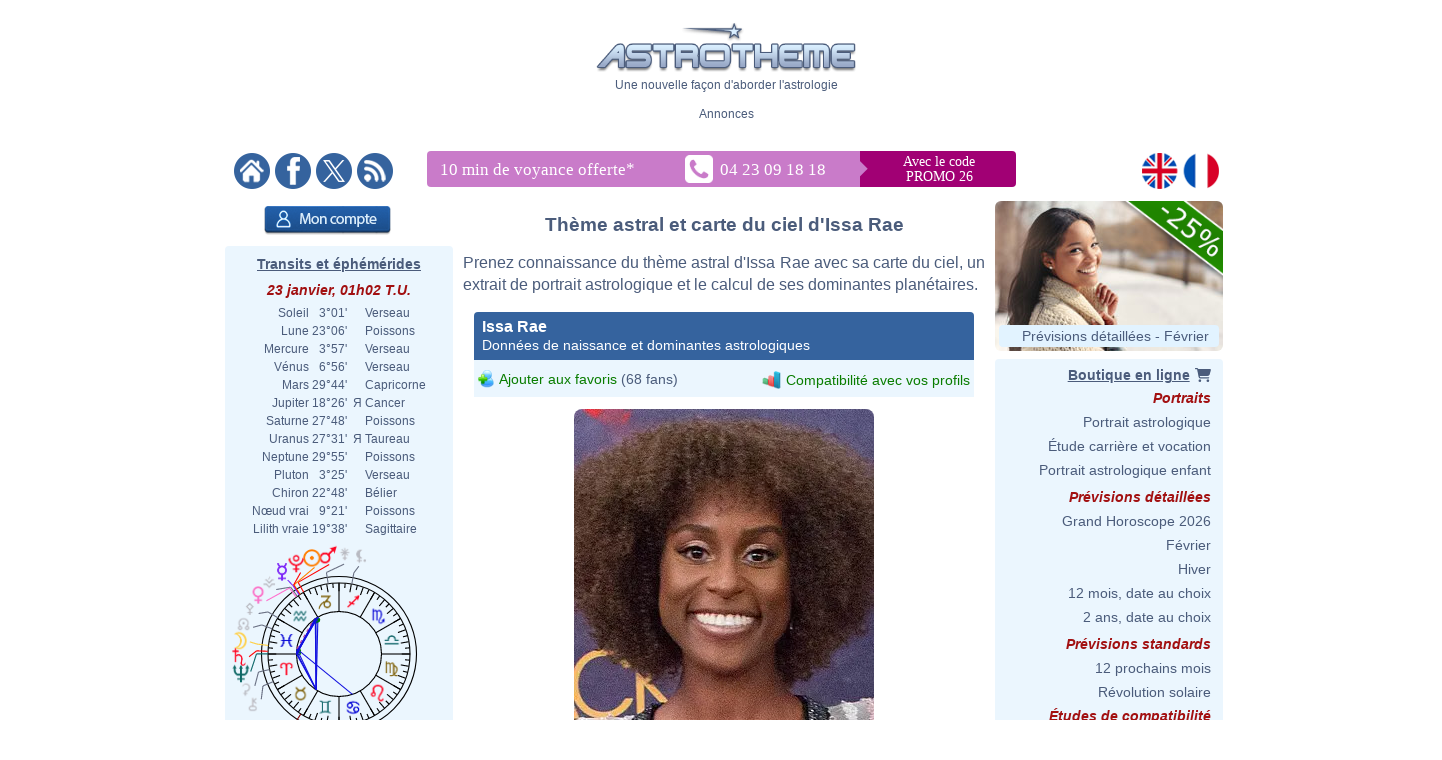

--- FILE ---
content_type: text/html; charset=ISO-8859-1
request_url: https://www.astrotheme.fr/astrologie/Issa_Rae
body_size: 444410
content:
<!DOCTYPE html>
<html lang="fr">
<head>
  <title>Thème astral et carte du ciel d'Issa Rae, née le 12/01/1985</title>
  <meta name="author" content="Brice Joly - Philippe Lepoivre de Vesle - Astrotheme" />
  <meta name="copyright" content="© 2002, 2026 - Astrotheme" />
  <meta http-equiv="Content-Type" content="text/html; charset=iso-8859-1" />
  <meta name="format-detection" content="telephone=no" />
  <meta name="description" content="Thème astral d'Issa Rae, née le 12/01/1985 : carte du ciel et dominantes planétaires" />
  <meta name="keywords" content="Issa Rae astrologie, Issa Rae carte du ciel" />
  <meta http-equiv="X-UA-Compatible" content="IE=edge" />
  <link rel="alternate" href="https://www.astrotheme.fr/astrologie/Issa_Rae" hreflang="fr" />
  <link rel="alternate" href="https://www.astrotheme.com/astrology/Issa_Rae" hreflang="en" />
  <link rel="alternate" type="application/rss+xml" title="Astrologie, horoscope et études astrologiques" href="https://www.astrotheme.fr/rss/celebrites.xml" />
  <link rel="stylesheet" type="text/css" href="https://www.astrotheme.fr/css/site.css?v=2.2.6" />
  <script src="https://cdn.astrotheme.fr/cr/javascript/ad-service.js"></script>
  <script async src="https://cdn.fuseplatform.net/publift/tags/2/4080/fuse.js"></script>
  <script>(function(w,d,s,l,i){w[l]=w[l]||[];w[l].push({'gtm.start':
    new Date().getTime(),event:'gtm.js'});var f=d.getElementsByTagName(s)[0],
    j=d.createElement(s),dl=l!='dataLayer'?'&l='+l:'';j.async=true;j.src=
    'https://www.googletagmanager.com/gtm.js?id='+i+dl;f.parentNode.insertBefore(j,f);
    })(window,document,'script','dataLayer','GTM-5D5JFN4');</script>
  <link rel="apple-touch-icon" sizes="180x180" href="https://cdn.astrotheme.fr/apple-touch-icon.png">
  <link rel="icon" type="image/png" sizes="32x32" href="https://cdn.astrotheme.fr/favicon-32x32.png">
  <link rel="icon" type="image/png" sizes="16x16" href="https://cdn.astrotheme.fr/favicon-16x16.png">
  <link rel="manifest" href="https://www.astrotheme.fr/site.webmanifest">
  <link rel="mask-icon" href="https://www.astrotheme.fr/safari-pinned-tab.svg" color="#5bbad5">
  <meta name="apple-mobile-web-app-title" content="Astrotheme">
  <meta name="application-name" content="Astrotheme">
  <meta name="msapplication-TileColor" content="#da532c">
  <meta name="theme-color" content="#ffffff">        
  <script src="https://ajax.googleapis.com/ajax/libs/jquery/1.8.3/jquery.min.js"></script>
  <script src="https://ajax.googleapis.com/ajax/libs/jqueryui/1.12.1/jquery-ui.min.js"></script>
  <script src="https://cdn.jsdelivr.net/npm/jquery-ui.autocomplete.match@1.0.2/lib/jquery-ui.autocomplete.match.min.js"></script>
  <link rel="stylesheet" type="text/css" href="https://cdn.astrotheme.fr/css/nyroModal.css" />
  <link rel="canonical" href="https://www.astrotheme.fr/astrologie/Issa_Rae" />
</head>
<body class="with-sidebars">
  <noscript><iframe src="https://www.googletagmanager.com/ns.html?id=GTM-5D5JFN4" height="0" width="0" style="display:none;visibility:hidden"></iframe></noscript>
<div id="main-container" class="publift-main-container">
  <!-- GAM 71161633/ASTROC_astrotheme/sticky_sidebar_lhs_fr -->
    <div id="left-sidebar" data-fuse="sticky_sidebar_lhs_fr"></div>
<div class="content-area">
<table id="carte_page" class="tablePage" cellspacing="0" cellpadding="0">
  <tr>
    <td colspan="3" style="width: 950px; background: #fff">
      <div style="text-align: center; margin-top: 12px">
        <div id="likeParent">
          <a href="https://www.astrotheme.fr/"><img src="https://cdn.astrotheme.fr/images/site/logo-407-79.gif" style="border: 0; width: 260px" alt="" /></a>
        </div>
        <div style="margin-top: 3px">Une nouvelle façon d'aborder l'astrologie</div>
      </div>
      <div style="text-align: center; margin-top: 15px">
        <div style="margin-top: 2px">Annonces</div>
        <div id="banniere" style="margin: 0 auto 27px"><!-- GAM 71161633/ASTROC_astrotheme/content_header_fr -->
    <div id="content_header_fr" data-fuse="content_header_fr"></div>  <script>
    createAdObserver('content_header_fr', (container) => {
    container.classList.add('ad-loaded');
    container.style.margin = '1.5em 0';
    container.style.minHeight = '90px';
});
  </script>
</div>
      </div>
      <div style="margin-bottom: 6px; text-align: center">
        <div style="margin: 5px 14px 3px 0; float: left; width: 176px">
          <a href="https://www.astrotheme.fr/"><img src="https://cdn.astrotheme.fr/images/site/accueil.gif" alt="" title="" style="border: none; margin-right: 2px" /></a>
          <a href="https://www.facebook.com/Astrotheme"><img src="https://cdn.astrotheme.fr/images/site/facebook.gif" alt="" title="" style="border: none; margin-right: 2px" /></a>
          <a href="https://twitter.com/Astrotheme"><img src="https://cdn.astrotheme.fr/images/site/x.gif" alt="" title="" style="border: none; margin-right: 2px" /></a>
          <a href="https://www.astrotheme.fr/rss/celebrites.xml"><img src="https://cdn.astrotheme.fr/images/site/rss.gif" alt="" title="" style="border: none" /></a>
        </div>
            <div style="margin: 3px 0 0 -90px; display: inline-block">
              <svg width="600" height="36" xmlns="http://www.w3.org/2000/svg" xmlns:xlink="http://www.w3.org/1999/xlink">
                <g>
                  <rect id="svg_2" height="36" width="428" y="0" x="0" rx="4" ry="4" fill="#c97bc9"></rect>
                  <rect id="svg_3" height="36" width="175" y="0" x="414" rx="4" ry="4" fill="#a10074"></rect>
                  <rect id="svg_1" height="36" width="25" y="0" x="408" fill="#c97bc9"></rect>
                  <rect id="svg_6" height="25" width="25" transform="translate(423,0) rotate(45)" fill="#c97bc9"></rect>
                  <text font-family="Verdana" font-size="14" id="svg_9" y="15" x="512" fill="#ffffff" text-anchor="middle">Avec le code</text>
                  <text font-family="Verdana" font-size="14" y="30" x="512" fill="#ffffff" text-anchor="middle" id="svg_4">PROMO 26</text>
                  <text font-family="Verdana" font-size="17" id="svg_7" y="24" x="13" fill="#ffffff">10 min de voyance offerte<tspan baseline-shift="super" dy="8">*</tspan></text>
                  <a xlink:href="tel:+33423091818" id="svg_8">
                    <image y="4" x="258" id="image3782" xlink:href="[data-uri] bWFnZVJlYWR5ccllPAAAAyZpVFh0WE1MOmNvbS5hZG9iZS54bXAAAAAAADw/eHBhY2tldCBiZWdp bj0i77u/IiBpZD0iVzVNME1wQ2VoaUh6cmVTek5UY3prYzlkIj8+IDx4OnhtcG1ldGEgeG1sbnM6 eD0iYWRvYmU6bnM6bWV0YS8iIHg6eG1wdGs9IkFkb2JlIFhNUCBDb3JlIDUuNi1jMTQ1IDc5LjE2 MzQ5OSwgMjAxOC8wOC8xMy0xNjo0MDoyMiAgICAgICAgIj4gPHJkZjpSREYgeG1sbnM6cmRmPSJo dHRwOi8vd3d3LnczLm9yZy8xOTk5LzAyLzIyLXJkZi1zeW50YXgtbnMjIj4gPHJkZjpEZXNjcmlw dGlvbiByZGY6YWJvdXQ9IiIgeG1sbnM6eG1wPSJodHRwOi8vbnMuYWRvYmUuY29tL3hhcC8xLjAv IiB4bWxuczp4bXBNTT0iaHR0cDovL25zLmFkb2JlLmNvbS94YXAvMS4wL21tLyIgeG1sbnM6c3RS ZWY9Imh0dHA6Ly9ucy5hZG9iZS5jb20veGFwLzEuMC9zVHlwZS9SZXNvdXJjZVJlZiMiIHhtcDpD cmVhdG9yVG9vbD0iQWRvYmUgUGhvdG9zaG9wIENDIDIwMTkgKFdpbmRvd3MpIiB4bXBNTTpJbnN0 YW5jZUlEPSJ4bXAuaWlkOkQ4NDMxQjhGODFERTExRTlBODZBREYxQTkzNTYzOUYxIiB4bXBNTTpE b2N1bWVudElEPSJ4bXAuZGlkOkQ4NDMxQjkwODFERTExRTlBODZBREYxQTkzNTYzOUYxIj4gPHht cE1NOkRlcml2ZWRGcm9tIHN0UmVmOmluc3RhbmNlSUQ9InhtcC5paWQ6RDg0MzFCOEQ4MURFMTFF OUE4NkFERjFBOTM1NjM5RjEiIHN0UmVmOmRvY3VtZW50SUQ9InhtcC5kaWQ6RDg0MzFCOEU4MURF MTFFOUE4NkFERjFBOTM1NjM5RjEiLz4gPC9yZGY6RGVzY3JpcHRpb24+IDwvcmRmOlJERj4gPC94 OnhtcG1ldGE+IDw/eHBhY2tldCBlbmQ9InIiPz6oBpCZAAAABlBMVEX///////9VfPVsAAAAAnRS TlP/AOW3MEoAAAdKSURBVHja7N1ZchsxDEBB4v6XzkeqEslaTM4KEv1OwAG6xrLWFifWdGKnbg4H PE5nYUlr4GhEsHEaCxtZC0ZjAo0TWNjCijIaFGAcy8Lsl5XRoADjOBZGvjSMBgUYx7Aw6uVhNCq4 OICFIVeA0aDgYi8L4y0Co0EBxi4W5lrHRaOCi+0sjLQUjEYFF1tZmGYxF40KLraxMMlyLhoVXGxg YYgVYTQqsBhmYYA1XTQqwBhkYXZVXTQquBhiYW51XWCBxRALUyvsolHBRT8LEyvtolHBRS8L0yru olGBBRbqctGo4KKLhTlxgYXeuGhUqIOFGXHxysKEsMBC7100KvTqAgv9ysJ0uHhlYTZYYKGPLhoV enWBhb6zMBcusFAXC1MRFupiYSbCQl9dYKEvLExEDy6w0GcW5qFHF1gIC42wMA09ucBCWGiAhVno 2QUWwkJYaLOLRoWwEBbCQseyMAf9dIGFsBAW2sHCFISFsNBGF1gIC2EhLISFSrPwxV5YfAIBxi0w JhDBRXGkXzMfJrBQhwkumOBCMZBpMYEFFVxoKwouqOACCiy0RwUXVGBBBRdUcKGDVWBBBRdUYEEF FzpWBRZYcEEFF1RgoWNVcIEFFlRwgQUWiuBCZ6vgAgssqMACCy6o4EJY6BYVXGCBBRVcYMEFFVjo AhZcUIEFFlxQgQUWXCiw0B0suMACCyq4wIILLLCgggthoSwquMACCyy4oAILLLjAAgvdooILLLDA ggsqsMCCCyy4EBZKo4ILLLjAggsssMCCCyywoIILJWLBBRZYYMEFFlxggQUVXGCBhbAQFpqMBRdY YIEFFlhQgQUWWGCBBRXCQjlZGD8XVGCBBRZUYEEFFlRgQYVuZmHuXFCBBRVYUIEFFVhQgQUVuteF cWMBBRZUYEEFFlRwAYWuY2HKWFDBBRRYUIEFFVhQoQtdGC4WUGBBBRdUYEGFTmNhqlxQgQUVWFDB BRU6j4VxYoEFF1RgQYUaFjqRhUligQUXVGCBhbDQuS6MEQssuOACCyyEhbgQFsJCXAgLTe/CFLHg AgsuuMBCbhfCQlwIC3Gh2VhwgQUWXHCBBRbiQljoFhZccMEFFlhwwYWwEBe6hwUXXGCBBRdYYCEu xIWwEBdKzYILLLDgggsuuBAW4kL3sOCCCyyw4IILLoSFuBAXysOCCy6wwIILLrjQwSy44AILLrjA ggtxIX9G5HYhLpSbBRdccMEFFlhwIS7EhbhQIhZccMEFF1xgwYXcLuR+ISzEhbjQhCy44IILLrjg ggtxoStYcMEFF1yAwQUXXCzlAsq8LOLuS7FVLt5fh71y8e4q7JWL5qHvHCwiwxVYbT4XkeD8VlvY hSdRuBg9u93WdOFJ1/lcRIZzW245F16lmZNFpDi09aZzESmObL91XHjBn4v957XhZC4iyWmteHkX 3jrGxXEnteNULA5eiDebLgMjzSltOdX9ItIc0p5XdOFjC4u5iDQntOjFXPig04ouIs/prHoZFz4a uayLSHQyy17Ahc9Sr+0iEp3KthO5iESHsu6ZXczyig0XVy4j/xNtXFy/jMj6OJiLG3cRwUUhF5Ho KGBMtoy4KjvP4yLysOBiIhdxZZae6PadRgUYqVxEGhVcpHIRSVCAkcxFZFHBRS4XkUQFGMlcPO4j bs3ec7n4u5G4PXvP5iJJFs8FF1xwAQYWXHDBBRZcYMEFFlxgwQUWXGABBhZcYKG6LiybCyq4wIIL LMDAggssuMACDCq4wIILLLjAAgwstL4Lu+WCCjCw4AILLrAAgwousAADCy6oAAMLLrDQUi4sEgws uKACDCzAwIILKsDAggsswKACDCo0Lww744IKMKgAgwowsACDCi6oAIMKMqjQBDCsBgwqwKACDCrA gIIMKsCgggwolEqG4YNBBRlQgAEFGVCQAYUugmHEZEBBBhRgQEEGEzpBhkGSAQUZTKDBhHbLSHwh dnmLjezXYI1X65ji8PZ3nY1pTo2FsBAWwkJYCAthoRT/VTfPygsLYSEshIVOZ8GFfqjAQlgIC2Gh w1lwoWcVWAgLjbDgQk8qsBAWGmLBhR5VYCEsNMaCCz2owELfWHCh/yqwEBbqUxHNlzgJCw2y4IIK LNTJggsqsFAnCy6owEIfVUTzBdT6jQUXVGChThZcUIGF3quI5mdP1MGCCyreseCCCizUyYKL8ire suCiuor3LLgorgILLPpZcFFbxScWXJRW8ZEFF5VVRPPj31SMsOCirgossBhkwUVVFN9ZcIEFF1T0 suCiJIpfWXCBBRdQ9LIAo6CKHhZclFPRxYKLair6WHBRTEUnCy5qqehlAUYlFAMsuCikYoAFF3VU jLAAowqKQRZcFFExyIKLGipGWYBRAcUGFmCsj2ITCy6WV7GJBRiLo9jKAoylUWxnAcbCKPawIGNV E3tZgLEmit0swFgRxQEsyFjOxEEsyFjLxHEs0FiHxMEs2FhCxCks0JiexFks+JhVw7/+CDAA+KvC FE/IUOIAAAAASUVORK5CYII= " height="28" width="28"></image>
                    <text font-family="Verdana" font-size="17" id="svg_5" y="24" x="293" fill="#ffffff">04 23 09 18 18</text>
                  </a>
                </g>
              </svg>
            </div>

        <div style="float: right; margin: 5px 8px 3px; text-align: right; width: 82px">
          <a href="https://www.astrotheme.com/"><img src="https://cdn.astrotheme.fr/images/site/en.gif" alt="" title="" style="border: none; margin-right: 2px" /></a>
          <a href="https://www.astrotheme.fr/"><img src="https://cdn.astrotheme.fr/images/site/fr.gif" alt="" title="" style="border: none" /></a>
        </div>
        <div style="clear: both"></div>
      </div>
    </td>
  </tr>
  <tr>
    <td class="cadreMenuGauche">

  <div style="margin: 5px 0 8px 39px"><a href="https://www.astrotheme.fr/compte/identification_creation.php?o=c"><img src="https://cdn.astrotheme.fr/images/boutons/compte.png" alt="Mon compte" title="Mon compte" style="width: 127px; height: 29px; border: 0" /></a></div>
<div id="transits" class="cadreGauche" style="padding: 8px 6px 4px; text-align: center">
  <div class="titreCarte" style="padding-top: 2px; margin-bottom: 5px"><a href="https://www.astrotheme.fr/transits_carte_du_ciel_et_ephemerides.php">Transits et éphémérides</a></div>
  <div class="date">23 janvier, 01h02 T.U.</div>
  <table cellspacing="0" cellpadding="0" style="margin: auto">
    <tr><td style="text-align: right">Soleil</td><td style="text-align: right">&nbsp; 3°01'&nbsp;</td><td>&nbsp;&nbsp;</td><td style="text-align: left">Verseau</td></tr>
    <tr><td style="text-align: right">Lune</td><td style="text-align: right">&nbsp;23°06'&nbsp;</td><td>&nbsp;&nbsp;</td><td style="text-align: left">Poissons</td></tr>
    <tr><td style="text-align: right">Mercure</td><td style="text-align: right">&nbsp; 3°57'&nbsp;</td><td>&nbsp;&nbsp;</td><td style="text-align: left">Verseau</td></tr>
    <tr><td style="text-align: right">Vénus</td><td style="text-align: right">&nbsp; 6°56'&nbsp;</td><td>&nbsp;&nbsp;</td><td style="text-align: left">Verseau</td></tr>
    <tr><td style="text-align: right">Mars</td><td style="text-align: right">&nbsp;29°44'&nbsp;</td><td>&nbsp;&nbsp;</td><td style="text-align: left">Capricorne</td></tr>
    <tr><td style="text-align: right">Jupiter</td><td style="text-align: right">&nbsp;18°26'&nbsp;</td><td>&nbsp;&#1071;&nbsp;</td><td style="text-align: left">Cancer</td></tr>
    <tr><td style="text-align: right">Saturne</td><td style="text-align: right">&nbsp;27°48'&nbsp;</td><td>&nbsp;&nbsp;</td><td style="text-align: left">Poissons</td></tr>
    <tr><td style="text-align: right">Uranus</td><td style="text-align: right">&nbsp;27°31'&nbsp;</td><td>&nbsp;&#1071;&nbsp;</td><td style="text-align: left">Taureau</td></tr>
    <tr><td style="text-align: right">Neptune</td><td style="text-align: right">&nbsp;29°55'&nbsp;</td><td>&nbsp;&nbsp;</td><td style="text-align: left">Poissons</td></tr>
    <tr><td style="text-align: right">Pluton</td><td style="text-align: right">&nbsp; 3°25'&nbsp;</td><td>&nbsp;&nbsp;</td><td style="text-align: left">Verseau</td></tr>
    <tr><td style="text-align: right">Chiron</td><td style="text-align: right">&nbsp;22°48'&nbsp;</td><td>&nbsp;&nbsp;</td><td style="text-align: left">Bélier</td></tr>
    <tr><td style="text-align: right">Nœud vrai</td><td style="text-align: right">&nbsp; 9°21'&nbsp;</td><td>&nbsp;&nbsp;</td><td style="text-align: left">Poissons</td></tr>
    <tr><td style="text-align: right">Lilith vraie</td><td style="text-align: right">&nbsp;19°38'&nbsp;</td><td>&nbsp;&nbsp;</td><td style="text-align: left">Sagittaire</td></tr>
  </table>
  <div style="margin: 6px 0 6px -2px"><img src="https://www.astrotheme.fr/maintenant.svg?m=29485502" alt="Thème astral actuel" title="Thème astral actuel" style="width: 220px" /></div>
  <input type="button" value="Ouvrir l'application" style="border: none; background: #35639e; color: #fff; height: 28px; padding: 0 12px; border-radius: 4px; margin-bottom: 8px; cursor: pointer; font-size: 16px">
  <div class="date">Phase de la lune</div>
  <div style="float: left; line-height: 1.5em; width: 170px">Lune croissante, 17.83%<br />Premier croissant</div>
  <div><img src="https://cdn.astrotheme.fr/images/lune/3.png" alt="" style="width: 36px" /></div>
  <div style="margin: 2px 0 8px"><img src="https://cdn.astrotheme.fr/images/lune/pl.png" style="width: 24px; vertical-align: -0.7em; padding-right: 2px" alt="" /> Dim.  1 févr. 22h10 T.U.</div>
</div>
<script>
//<![CDATA[
  $(document).ready(function() {
    $('#transits').click(function() {
      window.location = "https://www.astrotheme.fr/transits_carte_du_ciel_et_ephemerides.php";
    });
  });
  //]]>
</script>  <div class="cadreGauche">
    <div class="titreMenu">Recherche de célébrité</div>

<script type="text/javascript">
//<![CDATA[
function validate_celebrite(frm) {
  var value = '';
  var errFlag = new Array();
  var _qfGroups = {};
  _qfMsg = '';

  value = frm.elements['q'].value;
  if (value == '' && !errFlag['q']) {
    errFlag['q'] = true;
    _qfMsg = _qfMsg + '\n - Veuillez saisir le nom d\'une célébrité';
  }

  if (_qfMsg != '') {
    _qfMsg = 'Saisie invalide' + _qfMsg;
    _qfMsg = _qfMsg + '\n';
    alert(_qfMsg);
    return false;
  }
  return true;
}
//]]>
</script>
  <form action="https://www.astrotheme.fr/celebrites/recherche.php" method="post" name="celebrite" id="celebrite" onsubmit="try { var myValidator = validate_celebrite; } catch(e) { return true; } return myValidator(this);" accept-charset="UTF-8" style="margin: 0; padding: 0">
<table cellspacing="0" cellpadding="0" style="border: 0; margin: 8px 0 4px">

<tr style="height: 15px">
<td style="color: #fff; text-align: right; font-size: 11px"></td>
<td style="width: 95px"><input id="celebriteAutocomplete" size="32" name="q" type="text" /></td>
<td><input type="submit" value="OK" style="border: none; background: #35639e; color: #fff; height: 24px; width:  36px; border-radius: 2px; padding-top: 2px; cursor: pointer" title="Cliquer sur OK pour lancer la recherche sur tous les noms et contenus des biographies" /></td>
</tr>
</table>
</form>

<script>
  const minLength = 3;
  const localizedContent = {
    'en': {
      relatedTerm: 'Search birth charts related to "%TERM%"',
      relatedAction: 'https://www.astrotheme.com/celebrities/recherche.php',
    },
    'fr': {
      relatedTerm: 'Chercher les thèmes en relation avec "%TERM%"',
      relatedAction: 'https://www.astrotheme.fr/celebrites/recherche.php',
    },
  }
  const currentLanguage = $('html').attr('lang');
  let cache = {};

  $().ready(function() {
    $('#celebriteAutocomplete').autocomplete({
    highlight: true,
    minLength: minLength,

    source: function (request, response) {
      const term = request.term.trim();
      if (term.length < minLength) {
        return;
      }

      if (cache[term]) {
        response(cache[term]);
        return;
      }

      $.ajax({
        url: 'https://' + window.location.hostname + '/cr/ajax/celebrity-search.php',
        dataType: 'json',
        data: { q: term },
        success: function (data) {
          let processedData = [];
          processedData.push({
            value: term,
            label: localizedContent[currentLanguage].relatedTerm.replace('%TERM%', term),
            isExtendedSearch: true
          });

          processedData = processedData.concat(data);

          cache[term] = processedData;
          response(processedData);
        },
        error: function() {
          const fallbackData = [{
            value: term,
            label: localizedContent[currentLanguage].relatedTerm.replace('%TERM%', term),
            isExtendedSearch: true
          }];
          response(fallbackData);
        }
      });
    },

    select: function (event, ui) {
      if (ui.item.isExtendedSearch) {
        const form = $('<form>', {
          method: 'POST',
          action: localizedContent[currentLanguage].relatedAction,
          'accept-charset': 'UTF-8'
        });

        form.append($('<input>', {
          type: 'hidden',
          name: 'q',
          value: ui.item.value
        }));

        $('body').append(form);
        form.submit();
        form.remove();
      } else {
        window.location.href = ui.item.url;
      }
    },

    create: function() {
      const originalRenderItem = $(this).data('ui-autocomplete')._renderItem;

      $(this).data('ui-autocomplete')._renderItem = function(ul, item) {
        if (item.isExtendedSearch) {
          const listItem = $('<li>')
            .addClass('extended-search-option m-0 mb-1 p-0 rounded')
            .css({
              'text-align': 'left',
              'margin-bottom': '4px',
              'cursor': 'pointer',
              'background': '#35639f',
              'color': '#fff',
              'border-radius': '6px',
            })
            .append('<div style="text-align: left">' + item.label + '</div>');
          return listItem.appendTo(ul);
        } else {
          return originalRenderItem.call(this, ul, item);
        }
      };
    }
  }).focus(function () {
    const currentValue = $(this).val().trim();
    if (currentValue.length >= minLength && cache[currentValue]) {
      $(this).autocomplete('search', currentValue);
    }
  });
});
</script>
  </div>
  <div class="cadreGauche">
    <div class="titreMenu">Calculs astrologiques</div>
    <ul class="inverse menu">
      <li class="rubrique_menu" style="margin:0">Horoscope personnalisé</li>
      <li><a href="https://www.astrotheme.fr/horoscope_personnalise_gratuit.php">Horoscope du jour</a></li>
      <li class="rubrique_menu">Personnalité</li>
      <li><a href="https://www.astrotheme.fr/theme_astral_et_carte_du_ciel.php">Ascendant et thème astral</a></li>
      <li><a href="https://www.astrotheme.fr/signe-et-ascendant-astrologique.php">Signe et Ascendant</a></li>
      <li><a href="https://www.astrotheme.fr/atlas_astrologique.php">Atlas astrologique gratuit</a></li>
      <li><a href="https://www.astrotheme.fr/element_astrologique_terre_eau_feu_air.php">Calcul de l'élément dominant</a></li>
      <li><a href="https://www.astrotheme.fr/les_360_degres_symboliques_interpretation.php">Les 360 degrés symboliques</a></li>
      <li class="rubrique_menu">Compatibilité</li>
      <li><a href="https://www.astrotheme.fr/compatibilite_astrologique_de_couple.php">Compatibilité de couple</a></li>
      <li><a href="https://www.astrotheme.fr/celestar/">Affinités entre célébrités</a></li>
      <li><a href="https://www.astrotheme.fr/love_test_astrologique.php">Love Test avec des célébrités</a></li>
      <li><a href="https://www.astrotheme.fr/compatibilite_astrologique_amicale.php">Affinités amicales</a></li>
      <li><a href="https://www.astrotheme.fr/compatibilite_astrologique_socioprofessionnelle.php">Affinités professionnelles</a></li>
      <li><a href="https://www.astrotheme.fr/synastrie_double_carte_du_ciel.php">Double carte de synastrie</a></li>
      <li><a href="https://www.astrotheme.fr/astrologie_theme_composite.php">Calcul du thème composite</a></li>
      <li><a href="https://www.astrotheme.fr/astrologie_theme_mi-espace_mi-temps.php">Thème mi-espace mi-temps</a></li>
      <li class="rubrique_menu">Prévisions</li>
      <li><a href="https://www.astrotheme.fr/transits_carte_du_ciel_et_ephemerides.php">Transits et éphémérides</a></li>
      <li><a href="https://www.astrotheme.fr/revolution_solaire.php">Révolution solaire</a></li>
      <li><a href="https://www.astrotheme.fr/astrologie_directions_secondaires.php">Directions secondaires</a></li>
      <li><a href="https://www.astrotheme.fr/astrologie_directions_arcs_solaires.php">Directions d'arcs solaires</a></li>
    </ul>
  </div>
  <div class="cadreGauche">
    <div id="menuBases" class="titreMenu">Bases de l'astrologie</div>
    <ul class="inverse menu">
      <li><a href="https://www.astrotheme.fr/introduction-astrologie.php">Introduction à l'astrologie</a></li>
      <li><a href="https://www.astrotheme.fr/astrologie.php">L'utilité de l'astrologie</a></li>
      <li><a href="https://www.astrotheme.fr/astrologie-siderale-ou-tropicale.php">Astro sidérale ou tropicale ?</a></li>
      <li><a href="https://www.astrotheme.fr/signe-astrologique-belier.php">Le signe du Bélier</a></li>
      <li><a href="https://www.astrotheme.fr/signe-astrologique-taureau.php">Le signe du Taureau</a></li>
      <li class="suiteBases"><a href="https://www.astrotheme.fr/signe-astrologique-gemeaux.php">Le signe des Gémeaux</a></li>
      <li class="suiteBases"><a href="https://www.astrotheme.fr/signe-astrologique-cancer.php">Le signe du Cancer</a></li>
      <li class="suiteBases"><a href="https://www.astrotheme.fr/signe-astrologique-lion.php">Le signe du Lion</a></li>
      <li class="suiteBases"><a href="https://www.astrotheme.fr/signe-astrologique-vierge.php">Le signe de la Vierge</a></li>
      <li class="suiteBases"><a href="https://www.astrotheme.fr/signe-astrologique-balance.php">Le signe de la Balance</a></li>
      <li class="suiteBases"><a href="https://www.astrotheme.fr/signe-astrologique-scorpion.php">Le signe du Scorpion</a></li>
      <li class="suiteBases"><a href="https://www.astrotheme.fr/signe-astrologique-sagittaire.php">Le signe du Sagittaire</a></li>
      <li class="suiteBases"><a href="https://www.astrotheme.fr/signe-astrologique-capricorne.php">Le signe du Capricorne</a></li>
      <li class="suiteBases"><a href="https://www.astrotheme.fr/signe-astrologique-verseau.php">Le signe du Verseau</a></li>
      <li class="suiteBases"><a href="https://www.astrotheme.fr/signe-astrologique-poissons.php">Le signe des Poissons</a></li>
      <li class="suiteBases"><a href="https://www.astrotheme.fr/les-signes-du-zodiaque.php">Les 12 signes du zodiaque</a></li>
      <li class="suiteBases"><a href="https://www.astrotheme.fr/les-maisons-astrologiques.php">Les 12 maisons astrologiques</a></li>
      <li class="suiteBases"><a href="https://www.astrotheme.fr/les-angles-du-theme-astral.php">Les 4 angles du thème</a></li>
      <li class="suiteBases"><a href="https://www.astrotheme.fr/Soleil-Ascendant-evolution-avec-le-temps.php">Soleil Ascendant et évolution</a></li>
      <li class="suiteBases"><a href="https://www.astrotheme.fr/domification-et-systemes-de-maisons-en-astrologie.php">Domification et systèmes</a></li>
      <li class="suiteBases"><a href="https://www.astrotheme.fr/analogie-entre-signes-et-maisons-astrologiques.php">Analogie signes et maisons</a></li>
      <li class="suiteBases"><a href="https://www.astrotheme.fr/interception-et-maisons-liees-en-astrologie.php">Les signes interceptés</a></li>
      <li class="suiteBases"><a href="https://www.astrotheme.fr/maisons-vides-de-planetes.php">Les maisons vides de planètes</a></li>
      <li class="suiteBases"><a href="https://www.astrotheme.fr/astrologie_planetes_et_asteroides.php">Les planètes et autres objets</a></li>
      <li class="suiteBases"><a href="https://www.astrotheme.fr/astrologie_elements_et_quadruplicites.php">Les éléments et quadruplicités</a></li>
      <li class="suiteBases"><a href="https://www.astrotheme.fr/astrologie_maitrises_et_dignites_planetaires.php">Maîtrises et dignités</a></li>
      <li class="suiteBases"><a href="https://www.astrotheme.fr/les_aspects_astrologiques.php">Les aspects astrologiques</a></li>
      <li class="suiteBases"><a href="https://www.astrotheme.fr/aspects-appliquants-et-separants.php">Aspect appliquant et séparant</a></li>
      <li class="suiteBases"><a href="https://www.astrotheme.fr/les-encadrements-en-astrologie.php">Les encadrements</a></li>
      <li class="suiteBases"><a href="https://www.astrotheme.fr/le-saut-en-maison-suivante-des-planetes.php">Le saut en maison suivante</a></li>
      <li class="suiteBases"><a href="https://www.astrotheme.fr/mi-points-astrologie.php">Les mi-points</a></li>
      <li class="suiteBases"><a href="https://www.astrotheme.fr/les-degres-anaretiques-en-astrologie.php">Les degrés anarétiques</a></li>
      <li class="suiteBases"><a href="https://www.astrotheme.fr/les-asteroides-et-leur-signification.php">Les astéroïdes</a></li>
      <li class="suiteBases"><a href="https://www.astrotheme.fr/les-noeuds-lunaires-en-astrologie.php">Les noeuds lunaires</a></li>
      <li class="suiteBases"><a href="https://www.astrotheme.fr/la-lune-noire-en-astrologie.php">Lilith ou la Lune Noire</a></li>
      <li class="suiteBases"><a href="https://www.astrotheme.fr/les-planetes-en-reception-mutuelle.php">La réception mutuelle</a></li>
      <li class="suiteBases"><a href="https://www.astrotheme.fr/astrologie_les_dominantes_planetaires.php">Les dominantes planétaires</a></li>
      <li class="suiteBases"><a href="https://www.astrotheme.fr/dominante_methode.php">La méthode des dominantes</a></li>
      <li class="suiteBases"><a href="https://www.astrotheme.fr/le-Big-Three-en-astrologie.php">"Le Big Three"</a></li>
      <li class="suiteBases"><a href="https://www.astrotheme.fr/planetes_isolees.php">Les planètes isolées</a></li>
      <li class="suiteBases"><a href="https://www.astrotheme.fr/planete-combuste-cazimi-et-sous-rayons-solaires.php">Les états combuste et cazimi</a></li>
      <li class="suiteBases"><a href="https://www.astrotheme.fr/la-retrogradation-des-planetes-en-astrologie.php">La rétrogradation des planètes</a></li>
      <li class="suiteBases"><a href="https://www.astrotheme.fr/astrologie_repartition_des_planetes.php">La répartition des planètes</a></li>
      <li class="suiteBases"><a href="https://www.astrotheme.fr/dossiers_astrologiques/Les_aspects_composes_en_astrologie.php">Les aspects composés</a></li>
      <li class="suiteBases"><a href="https://www.astrotheme.fr/le-stellium-en-astrologie.php">Le stellium en astrologie</a></li>
      <li class="suiteBases"><a href="https://www.astrotheme.fr/dossiers_astrologiques/Les_figures_et_dessins_planetaires_en_astrologie.php">Figure et dessin planétaire</a></li>
      <li class="suiteBases"><a href="https://www.astrotheme.fr/la_prevision_en_astrologie.php">La prévision en astrologie</a></li>
      <li class="suiteBases"><a href="https://www.astrotheme.fr/transits-et-previsions-astrologiques.php">Les prévisions par transits</a></li>
      <li class="suiteBases"><a href="https://www.astrotheme.fr/astrologie_et_compatibilite.php">Astrologie et compatibilité</a></li>
      <li class="suiteBases"><a href="https://www.astrotheme.fr/astrologie-mondiale.php">L'astrologie mondiale</a></li>
      <li class="suiteBases"><a href="https://www.astrotheme.fr/theme-astral-evenement.php">Le thème astral d'évènements</a></li>
      <li class="suiteBases"><a href="https://www.astrotheme.fr/astrologie_les_parts_arabes.php">Les parts arabes</a></li>
      <li class="suiteBases"><a href="https://www.astrotheme.fr/astrologie_les_360_degres_symboliques.php">Les 360 degrés symboliques</a></li>
      <li class="suiteBases"><a href="https://www.astrotheme.fr/dossiers_astrologiques/Les_etoiles_fixes_en_astrologie.php">Étoiles fixes et astrologie</a></li>
      <li class="suiteBases"><a href="https://www.astrotheme.fr/les-courants-de-l-astrologie.php">Les courants de l'astrologie</a></li>
      <li class="suiteBases"><a href="https://www.astrotheme.fr/dossiers_astrologiques/Histoire_de_l_astrologie.php">Histoire de l'astrologie</a></li>
      <li class="suiteBases"><a href="https://www.astrotheme.fr/dossiers_astrologiques/Les_dates_et_calendriers_en_astrologie.php">Dates et calendriers</a></li>
      <li class="suiteBases"><a href="https://www.astrotheme.fr/dossiers_astrologiques/Pluton_n_est_plus_une_planete.php">Pluton : planète ou pas ?</a></li>
      <li class="basculeMenu"><span class="basculePlus">+</span> <a id="basculeBases" href="#hbases">Voir tous les articles</a></li>
    </ul>
  </div>
  <div class="cadreGauche">
    <div id="menuDossiers" class="titreMenu">Articles astrologiques</div>
    <ul class="inverse menu">
      <li class="rubrique_menu">Aspects planétaires</li>
      <li><a href="https://www.astrotheme.fr/mercure-venus-en-conjonction.php">La conjonction Mercure Vénus</a></li>
      <li><a href="https://www.astrotheme.fr/soleil-mercure-en-conjonction.php">La conjonction Soleil Mercure</a></li>
      <li><a href="https://www.astrotheme.fr/lune-ascendant-aspect-dissonant.php">Lune AS en dissonance</a></li>
      <li><a href="https://www.astrotheme.fr/soleil-venus-en-conjonction.php">La conjonction Soleil Vénus</a></li>
      <li class="suiteAspects"><a href="https://www.astrotheme.fr/mercure-ascendant-aspect-dissonant.php">Mercure AS en dissonance</a></li>
      <li class="suiteAspects"><a href="https://www.astrotheme.fr/lune-pluton-aspect-favorable.php">Aspect Lune Pluton positif</a></li>
      <li class="suiteAspects"><a href="https://www.astrotheme.fr/mars-ascendant-aspect-dissonant.php">Mars AS en dissonance</a></li>
      <li class="suiteAspects"><a href="https://www.astrotheme.fr/mercure-neptune-aspect-dissonant.php">Mercure Neptune en tension</a></li>
      <li class="suiteAspects"><a href="https://www.astrotheme.fr/jupiter-saturne-aspect-favorable.php">Aspect Jupiter Saturne positif</a></li>
      <li class="suiteAspects"><a href="https://www.astrotheme.fr/lune-mars-aspect-favorable.php">Aspect Lune Mars positif</a></li>
      <li class="suiteAspects"><a href="https://www.astrotheme.fr/mercure-pluton-aspect-dissonant.php">Mercure Pluton en dissonance</a></li>
      <li class="suiteAspects"><a href="https://www.astrotheme.fr/soleil-neptune-aspect-favorable.php">Aspect Soleil Neptune positif</a></li>
      <li class="suiteAspects"><a href="https://www.astrotheme.fr/venus-ascendant-aspect-dissonant.php">Vénus AS en dissonance</a></li>
      <li class="suiteAspects"><a href="https://www.astrotheme.fr/lune-uranus-aspect-favorable.php">Aspect Lune Uranus positif</a></li>
      <li class="suiteAspects"><a href="https://www.astrotheme.fr/mercure-mars-aspect-favorable.php">Aspect Mercure Mars positif</a></li>
      <li class="suiteAspects"><a href="https://www.astrotheme.fr/jupiter-ascendant-aspect-dissonant.php">Jupiter AS en dissonance</a></li>
      <li class="suiteAspects"><a href="https://www.astrotheme.fr/soleil-pluton-aspect-dissonant.php">Soleil Pluton en dissonance</a></li>
      <li class="suiteAspects"><a href="https://www.astrotheme.fr/mercure-saturne-aspect-favorable.php">Asp. Mercure Saturne positif</a></li>
      <li class="suiteAspects"><a href="https://www.astrotheme.fr/mars-jupiter-aspect-dissonant.php">Mars Jupiter en dissonance</a></li>
      <li class="suiteAspects"><a href="https://www.astrotheme.fr/venus-pluton-aspect-favorable.php">Aspect Vénus Pluton positif</a></li>
      <li class="suiteAspects"><a href="https://www.astrotheme.fr/soleil-lune-aspect-favorable.php">Aspect Soleil Lune positif</a></li>
      <li class="suiteAspects"><a href="https://www.astrotheme.fr/mercure-uranus-aspect-dissonant.php">Mercure Uranus en dissonance</a></li>
      <li class="suiteAspects"><a href="https://www.astrotheme.fr/mars-pluton-aspect-favorable.php">Aspect Mars Pluton positif</a></li>
      <li class="suiteAspects"><a href="https://www.astrotheme.fr/neptune-ascendant-aspect-dissonant.php">Neptune AS en dissonance</a></li>
      <li class="suiteAspects"><a href="https://www.astrotheme.fr/lune-saturne-aspect-favorable.php">Aspect Lune Saturne positif</a></li>
      <li class="suiteAspects"><a href="https://www.astrotheme.fr/mercure-jupiter-aspect-dissonant.php">Mercure Jupiter en dissonance</a></li>
      <li class="suiteAspects"><a href="https://www.astrotheme.fr/soleil-pluton-aspect-favorable.php">Aspect Soleil Pluton positif</a></li>
      <li class="suiteAspects"><a href="https://www.astrotheme.fr/venus-uranus-aspect-dissonant.php">Vénus Uranus en dissonance</a></li>
      <li class="suiteAspects"><a href="https://www.astrotheme.fr/mars-neptune-aspect-favorable.php">Aspect Mars Neptune positif</a></li>
      <li class="suiteAspects"><a href="https://www.astrotheme.fr/saturne-ascendant-aspect-dissonant.php">Saturne AS en dissonance</a></li>
      <li class="suiteAspects"><a href="https://www.astrotheme.fr/lune-pluton-aspect-dissonant.php">Lune Pluton en dissonance</a></li>
      <li class="suiteAspects"><a href="https://www.astrotheme.fr/soleil-ascendant-aspect-dissonant.php">Soleil AS en dissonance</a></li>
      <li class="suiteAspects"><a href="https://www.astrotheme.fr/mercure-jupiter-aspect-favorable.php">Aspect Mercure Jupiter positif</a></li>
      <li class="suiteAspects"><a href="https://www.astrotheme.fr/mars-uranus-aspect-favorable.php">Aspect Mars Uranus positif</a></li>
      <li class="suiteAspects"><a href="https://www.astrotheme.fr/venus-neptune-aspect-dissonant.php">Vénus Neptune en dissonance</a></li>
      <li class="suiteAspects"><a href="https://www.astrotheme.fr/jupiter-saturne-aspect-dissonant.php">Jupiter Saturne en dissonance</a></li>
      <li class="suiteAspects"><a href="https://www.astrotheme.fr/soleil-lune-aspect-dissonant.php">Soleil Lune en dissonance</a></li>
      <li class="suiteAspects"><a href="https://www.astrotheme.fr/venus-saturne-aspect-favorable.php">Aspect Vénus Saturne positif</a></li>
      <li class="suiteAspects"><a href="https://www.astrotheme.fr/mercure-pluton-aspect-favorable.php">Aspect Mercure Pluton positif</a></li>
      <li class="suiteAspects"><a href="https://www.astrotheme.fr/uranus-ascendant-aspect-favorable.php">Aspect Uranus AS positif</a></li>
      <li class="suiteAspects"><a href="https://www.astrotheme.fr/mars-neptune-aspect-dissonant.php">Mars Neptune en dissonance</a></li>
      <li class="suiteAspects"><a href="https://www.astrotheme.fr/lune-uranus-aspect-dissonant.php">Lune Uranus en dissonance</a></li>
      <li class="suiteAspects"><a href="https://www.astrotheme.fr/pluton-ascendant-aspect-favorable.php">Aspect Pluton AS positif</a></li>
      <li class="suiteAspects"><a href="https://www.astrotheme.fr/venus-mars-aspect-favorable.php">Aspect Vénus Mars positif</a></li>
      <li class="suiteAspects"><a href="https://www.astrotheme.fr/lune-ascendant-aspect-favorable.php">Aspect Lune AS positif</a></li>
      <li class="suiteAspects"><a href="https://www.astrotheme.fr/mercure-saturne-aspect-dissonant.php">Mercure Saturne en tension</a></li>
      <li class="suiteAspects"><a href="https://www.astrotheme.fr/soleil-jupiter-aspect-dissonant.php">Soleil Jupiter en dissonance</a></li>
      <li class="suiteAspects"><a href="https://www.astrotheme.fr/neptune-ascendant-aspect-favorable.php">Aspect Neptune AS positif</a></li>
      <li class="suiteAspects"><a href="https://www.astrotheme.fr/soleil-mars-aspect-dissonant.php">Soleil Mars en dissonance</a></li>
      <li class="suiteAspects"><a href="https://www.astrotheme.fr/venus-ascendant-aspect-favorable.php">Aspect Vénus AS positif</a></li>
      <li class="suiteAspects"><a href="https://www.astrotheme.fr/lune-jupiter-aspect-dissonant.php">Lune Jupiter en dissonance</a></li>
      <li class="suiteAspects"><a href="https://www.astrotheme.fr/mars-ascendant-aspect-favorable.php">Aspect Mars AS positif</a></li>
      <li class="suiteAspects"><a href="https://www.astrotheme.fr/soleil-uranus-aspect-dissonant.php">Soleil Uranus en dissonance</a></li>
      <li class="suiteAspects"><a href="https://www.astrotheme.fr/mercure-ascendant-aspect-favorable.php">Aspect Mercure AS positif</a></li>
      <li class="suiteAspects"><a href="https://www.astrotheme.fr/lune-venus-aspect-dissonant.php">Lune Vénus en dissonance</a></li>
      <li class="suiteAspects"><a href="https://www.astrotheme.fr/pluton-ascendant-aspect-dissonant.php">Pluton AS en dissonance</a></li>
      <li class="suiteAspects"><a href="https://www.astrotheme.fr/mars-uranus-aspect-dissonant.php">Mars Uranus en dissonance</a></li>
      <li class="suiteAspects"><a href="https://www.astrotheme.fr/lune-venus-aspect-favorable.php">Aspect Lune Vénus positif</a></li>
      <li class="suiteAspects"><a href="https://www.astrotheme.fr/saturne-ascendant-en-conjonction.php">La conjonction Saturne AS</a></li>
      <li class="suiteAspects"><a href="https://www.astrotheme.fr/venus-mars-aspect-dissonant.php">Vénus Mars en dissonance</a></li>
      <li class="suiteAspects"><a href="https://www.astrotheme.fr/soleil-ascendant-en-conjonction.php">La conjonction Soleil AS</a></li>
      <li class="suiteAspects"><a href="https://www.astrotheme.fr/soleil-saturne-aspect-favorable.php">Aspect Soleil Saturne positif</a></li>
      <li class="suiteAspects"><a href="https://www.astrotheme.fr/jupiter-ascendant-aspect-favorable.php">Aspect Jupiter AS positif</a></li>
      <li class="suiteAspects"><a href="https://www.astrotheme.fr/lune-mercure-aspect-dissonant.php">Lune Mercure en dissonance</a></li>
      <li class="suiteAspects"><a href="https://www.astrotheme.fr/uranus-ascendant-aspect-dissonant.php">Uranus AS en dissonance</a></li>
      <li class="suiteAspects"><a href="https://www.astrotheme.fr/mars-saturne-aspect-favorable.php">Aspect Mars Saturne positif</a></li>
      <li class="suiteAspects"><a href="https://www.astrotheme.fr/venus-jupiter-aspect-favorable.php">Aspect Vénus Jupiter positif</a></li>
      <li class="suiteAspects"><a href="https://www.astrotheme.fr/soleil-neptune-aspect-dissonant.php">Soleil Neptune en dissonance</a></li>
      <li class="suiteAspects"><a href="https://www.astrotheme.fr/mars-pluton-aspect-dissonant.php">Mars Pluton en dissonance</a></li>
      <li class="suiteAspects"><a href="https://www.astrotheme.fr/venus-neptune-aspect-favorable.php">Aspect Vénus Neptune positif</a></li>
      <li class="suiteAspects"><a href="https://www.astrotheme.fr/lune-saturne-aspect-dissonant.php">Lune Saturne en dissonance</a></li>
      <li class="suiteAspects"><a href="https://www.astrotheme.fr/soleil-uranus-aspect-favorable.php">Aspect Soleil Uranus positif</a></li>
      <li class="suiteAspects"><a href="https://www.astrotheme.fr/mercure-mars-aspect-dissonant.php">Mercure Mars en dissonance</a></li>
      <li class="suiteAspects"><a href="https://www.astrotheme.fr/lune-mercure-aspect-favorable.php">Aspect Lune Mercure positif</a></li>
      <li class="suiteAspects"><a href="https://www.astrotheme.fr/venus-jupiter-aspect-dissonant.php">Vénus Jupiter en dissonance</a></li>
      <li class="suiteAspects"><a href="https://www.astrotheme.fr/soleil-mars-aspect-favorable.php">Aspect Soleil Mars positif</a></li>
      <li class="suiteAspects"><a href="https://www.astrotheme.fr/venus-saturne-aspect-dissonant.php">Vénus Saturne en dissonance</a></li>
      <li class="suiteAspects"><a href="https://www.astrotheme.fr/soleil-lune-en-conjonction.php">La conjonction Soleil Lune</a></li>
      <li class="suiteAspects"><a href="https://www.astrotheme.fr/mercure-neptune-aspect-favorable.php">Asp. Mercure Neptune positif</a></li>
      <li class="suiteAspects"><a href="https://www.astrotheme.fr/lune-jupiter-aspect-favorable.php">Aspect Lune Jupiter positif</a></li>
      <li class="suiteAspects"><a href="https://www.astrotheme.fr/mercure-uranus-aspect-favorable.php">Aspect Mercure Uranus positif</a></li>
      <li class="suiteAspects"><a href="https://www.astrotheme.fr/venus-pluton-aspect-dissonant.php">Vénus Pluton en dissonance</a></li>
      <li class="suiteAspects"><a href="https://www.astrotheme.fr/soleil-saturne-aspect-dissonant.php">Soleil Saturne en dissonance</a></li>
      <li class="suiteAspects"><a href="https://www.astrotheme.fr/lune-neptune-aspect-dissonant.php">Lune Neptune en dissonance</a></li>
      <li class="suiteAspects"><a href="https://www.astrotheme.fr/aspect-favorable-Mars-Jupiter.php">Aspect Mars Jupiter favorable</a></li>
      <li class="suiteAspects"><a href="https://www.astrotheme.fr/lune-mars-en-carre.php">La Lune et Mars en carré</a></li>
      <li class="suiteAspects"><a href="https://www.astrotheme.fr/mars-saturne-en-opposition.php">Mars Saturne en opposition</a></li>
      <li class="suiteAspects"><a href="https://www.astrotheme.fr/Venus-Uranus-en-conjonction.php">La conjonction Vénus Uranus</a></li>
      <li class="suiteAspects"><a href="https://www.astrotheme.fr/aspect-favorable-Soleil-Jupiter.php">Aspect Soleil Jupiter positif</a></li>
      <li class="basculeMenu"><span class="basculePlus">+</span> <a id="basculeAspects" href="#haspects">Voir tous les articles</a></li>
      <li class="rubrique_menu">Caractérologie</li>
      <li><a href="https://www.astrotheme.fr/dominante-planete-mercure.php">La dominante Mercure</a></li>
      <li><a href="https://www.astrotheme.fr/dominante-planete-lune.php">La dominante Lune</a></li>
      <li><a href="https://www.astrotheme.fr/dominante-planete-soleil.php">La dominante Soleil</a></li>
      <li><a href="https://www.astrotheme.fr/dossiers_astrologiques/Pluton_en_maison_et_signe_astrologique_Eros_et_Thanatos.php">Pluton, Eros et Thanatos</a></li>
      <li class="suiteCaractere"><a href="https://www.astrotheme.fr/dossiers_astrologiques/Neptune_en_maison_astrologique_inspiration_et_illusion.php">Neptune, inspiration et illusion</a></li>
      <li class="suiteCaractere"><a href="https://www.astrotheme.fr/dossiers_astrologiques/Uranus_en_maison_astrologique_coup_de_theatre_et_imprevus.php">Uranus et les imprévus</a></li>
      <li class="suiteCaractere"><a href="https://www.astrotheme.fr/dossiers_astrologiques/Astrologie_et_personnalite.php">Astrologie et personnalité</a></li>
      <li class="suiteCaractere"><a href="https://www.astrotheme.fr/dossiers_astrologiques/Saturne_en_maison_astrologique_votre_part_de_gravite.php">Saturne et la part de gravité</a></li>
      <li class="suiteCaractere"><a href="https://www.astrotheme.fr/dossiers_astrologiques/Jupiter_en_maison_et_signe_astrologique_vos_atouts_et_votre_chance.php">Jupiter et le cadeau du ciel</a></li>
      <li class="suiteCaractere"><a href="https://www.astrotheme.fr/dossiers_astrologiques/Mars_en_maison_astrologique_l_action_et_vous.php">Mars, l'énergie et l'action</a></li>
      <li class="suiteCaractere"><a href="https://www.astrotheme.fr/dossiers_astrologiques/Venus_et_votre_facon_d_aimer_1.php">Vénus et la façon d'aimer 1</a></li>
      <li class="suiteCaractere"><a href="https://www.astrotheme.fr/dossiers_astrologiques/Venus_et_votre_facon_d_aimer_2.php">Vénus et la façon d'aimer 2</a></li>
      <li class="suiteCaractere"><a href="https://www.astrotheme.fr/dossiers_astrologiques/Mercure_en_maison_astrologique_a_quoi_pensez_vous.php">Mercure et la façon de penser</a></li>
      <li class="suiteCaractere"><a href="https://www.astrotheme.fr/dossiers_astrologiques/La_Lune_en_maison_astrologique_l_expression_de_vos_emotions.php">La Lune et les émotions</a></li>
      <li class="suiteCaractere"><a href="https://www.astrotheme.fr/dossiers_astrologiques/Le_Soleil_en_maison_astrologique_et_le_but_de_votre_vie_1.php">Le Soleil et la volonté 1</a></li>
      <li class="suiteCaractere"><a href="https://www.astrotheme.fr/dossiers_astrologiques/Le_Soleil_en_maison_astrologique_et_le_but_de_votre_vie_2.php">Le Soleil et la volonté 2</a></li>
      <li class="suiteCaractere"><a href="https://www.astrotheme.fr/dossiers_astrologiques/Le_Soleil_en_maison_astrologique_et_le_but_de_votre_vie_3.php">Le Soleil et la volonté 3</a></li>
      <li class="suiteCaractere"><a href="https://www.astrotheme.fr/dossiers_astrologiques/Facteurs_astrologiques_l_argent_et_vous.php">L'argent dans un thème astral</a></li>
      <li class="suiteCaractere"><a href="https://www.astrotheme.fr/dossiers_astrologiques/Le_Milieu_du_Ciel_en_signe_astrologique_votre_destin_professionnel.php">Le Milieu du Ciel et le métier</a></li>
      <li class="suiteCaractere"><a href="https://www.astrotheme.fr/dossiers_astrologiques/La_maison_V_en_signe_astrologique_vos_loisirs_et_vos_sports.php">Sports, loisirs et signes</a></li>
      <li class="suiteCaractere"><a href="https://www.astrotheme.fr/dossiers_astrologiques/L_Ascendant_et_le_signe_solaire_votre_look_et_votre_sante.php">Ascendant et apparence</a></li>
      <li class="suiteCaractere"><a href="https://www.astrotheme.fr/dossiers_astrologiques/Signification_de_Venus_retrograde.php">La planète Vénus rétrograde</a></li>
      <li class="suiteCaractere"><a href="https://www.astrotheme.fr/mars-retrograde-signification.php">La planète Mars rétrograde</a></li>
      <li class="suiteCaractere"><a href="https://www.astrotheme.fr/dossiers_astrologiques/Le_zodiaque_noir_caricatures_des_signes_astrologiques.php">Humour et zodiaque noir</a></li>
      <li class="basculeMenu"><span class="basculePlus">+</span> <a id="basculeCaractere" href="#hcaractere">Voir tous les articles</a></li>
      <li class="rubrique_menu">Évènements astrologiques</li>
      <li><a href="https://www.astrotheme.fr/mondial-hebdomadaire/climat-astrologique-19-janvier-2026.php">Climat mondial actuel</a></li>
      <li><a href="https://www.astrotheme.fr/Uranus-en-Gemeaux-2025-2033.php">Uranus transite les Gémeaux</a></li>
      <li><a href="https://www.astrotheme.fr/les-bouleversements-planetaires-de-2025.php">Actualité planétaire de 2025</a></li>
      <li><a href="https://www.astrotheme.fr/la-conjonction-mondiale-jupiter-uranus-en-taureau-en-2024.php">La conjonction Jupiter Uranus</a></li>
      <li><a href="https://www.astrotheme.fr/jupiter-saturne-et-le-verseau.php">Jupiter et Saturne en Verseau</a></li>
      <li><a href="https://www.astrotheme.fr/la-conjonction-mondiale-saturne-pluton-en-capricorne.php">La conjonction Saturne Pluton</a></li>
      <li><a href="https://www.astrotheme.fr/l-arrivee-de-jupiter-en-sagittaire.php">Jupiter arrive en Sagittaire</a></li>
      <li><a href="https://www.astrotheme.fr/uranus-transite-le-taureau.php">Uranus transite le Taureau</a></li>
      <li><a href="https://www.astrotheme.fr/saturne-transite-le-capricorne.php">Saturne transite le Capricorne</a></li>
      <li class="rubrique_menu" style="margin:0">Lifestyle</li>
      <li><a href="https://www.astrotheme.fr/le-zodiaque-et-l-hesitation.php">Le zodiaque et l'hésitation</a></li>
      <li><a href="https://www.astrotheme.fr/le-zodiaque-et-la-timidite.php">Le zodiaque et la timidité</a></li>
      <li><a href="https://www.astrotheme.fr/le-zodiaque-et-le-mensonge.php">Le zodiaque et le mensonge</a></li>
      <li><a href="https://www.astrotheme.fr/le-zodiaque-et-ses-qualites.php">Les qualités des 12 signes</a></li>
      <li><a href="https://www.astrotheme.fr/le-zodiaque-et-ses-defauts.php">Les défauts des 12 signes</a></li>
      <li class="basculeMenu"><span class="basculePlus">+</span> <a href="https://www.astrotheme.fr/astrologie-lifestyle.php">Voir tous les articles</a></li>
      <li class="rubrique_menu">Compatibilité</li>
      <li><a href="https://www.astrotheme.fr/dossiers_astrologiques/Astrologie_et_compatibilite.php">Astrologie et compatibilité</a></li>
      <li><a href="https://www.astrotheme.fr/affinites_et_synastrie_conseils.php">Affinités et conseils</a></li>
      <li><a href="https://www.astrotheme.fr/astrologie_compatibilite_des_couples_celebres.php">Affinités de couples célèbres</a></li>
      <li><a href="https://www.astrotheme.fr/compatibilite-astrologique-Ava-Gardner-Frank-Sinatra.php">Ava Gardner et Frank Sinatra</a></li>
      <li><a href="https://www.astrotheme.fr/dossiers_astrologiques/Le_Belier_compatibilite_astrologique_avec_les_autres_signes.php">Compatibilité du Bélier</a></li>
      <li class="suiteCompatibilite"><a href="https://www.astrotheme.fr/dossiers_astrologiques/Le_Taureau_compatibilite_astrologique_avec_les_autres_signes.php">Compatibilité du Taureau</a></li>
      <li class="suiteCompatibilite"><a href="https://www.astrotheme.fr/dossiers_astrologiques/Les_Gemeaux_compatibilite_astrologique_avec_les_autres_signes.php">Compatibilité des Gémeaux</a></li>
      <li class="suiteCompatibilite"><a href="https://www.astrotheme.fr/dossiers_astrologiques/Le_Cancer_compatibilite_astrologique_avec_les_autres_signes.php">Compatibilité du Cancer</a></li>
      <li class="suiteCompatibilite"><a href="https://www.astrotheme.fr/dossiers_astrologiques/Le_Lion_compatibilite_astrologique_avec_les_autres_signes.php">Compatibilité du Lion</a></li>
      <li class="suiteCompatibilite"><a href="https://www.astrotheme.fr/dossiers_astrologiques/La_Vierge_compatibilite_astrologique_avec_les_autres_signes.php">Compatibilité de la Vierge</a></li>
      <li class="suiteCompatibilite"><a href="https://www.astrotheme.fr/dossiers_astrologiques/La_Balance_compatibilite_astrologique_avec_les_autres_signes.php">Compatibilité de la Balance</a></li>
      <li class="suiteCompatibilite"><a href="https://www.astrotheme.fr/dossiers_astrologiques/Le_Scorpion_compatibilite_astrologique_avec_les_autres_signes.php">Compatibilité du Scorpion</a></li>
      <li class="suiteCompatibilite"><a href="https://www.astrotheme.fr/dossiers_astrologiques/Le_Sagittaire_compatibilite_astrologique_avec_les_autres_signes.php">Compatibilité du Sagittaire</a></li>
      <li class="suiteCompatibilite"><a href="https://www.astrotheme.fr/dossiers_astrologiques/Le_Capricorne_compatibilite_astrologique_avec_les_autres_signes.php">Compatibilité du Capricorne</a></li>
      <li class="suiteCompatibilite"><a href="https://www.astrotheme.fr/dossiers_astrologiques/Le_Verseau_compatibilite_astrologique_avec_les_autres_signes.php">Compatibilité du Verseau</a></li>
      <li class="suiteCompatibilite"><a href="https://www.astrotheme.fr/dossiers_astrologiques/Les_Poissons_compatibilite_astrologique_avec_les_autres_signes.php">Compatibilité des Poissons</a></li>
      <li class="basculeMenu"><span class="basculePlus">+</span> <a id="basculeCompatibilite" href="#hcompatibilite">Voir tous les articles</a></li>
    </ul>
  </div>
</td>
<script>
  //<![CDATA[
  $().ready(function() {
    $('.suiteBases').hide();
    $('.suiteAspects').hide();
    $('.suiteCaractere').hide();
    $('.suiteCompatibilite').hide();
    $('#basculeBases').on('click', function() {
      $('.suiteBases').toggle();
      if ($('.suiteBases').is(':visible')) {
        $(this).siblings('span').first().css('padding', '0 8px 3px').text('-');
        $(this).text("Réduire");
      } else {
        $(this).siblings('span').first().css('padding', '0 6px 3px').text('+');
        $(this).text("Voir tous les articles");
        scroll_to_anchor('menuBases');
      }
    });
    
    $('#basculeAspects').on('click', function() {
      $('.suiteAspects').toggle();
      if ($('.suiteAspects').is(':visible')) {
        $(this).siblings('span').first().css('padding', '0 8px 3px').text('-');
        $(this).text("Réduire");
      } else {
        $(this).siblings('span').first().css('padding', '0 6px 3px').text('+');
        $(this).text("Voir tous les articles");
        scroll_to_anchor('menuDossiers');
      }
    });
    
    $('#basculeCaractere').on('click', function() {
      $('.suiteCaractere').toggle();
      if ($('.suiteCaractere').is(':visible')) {
        $(this).siblings('span').first().css('padding', '0 8px 3px').text('-');
        $(this).text("Réduire");
      } else {
        $(this).siblings('span').first().css('padding', '0 6px 3px').text('+');
        $(this).text("Voir tous les articles");
        scroll_to_anchor('menuDossiers');
      }
    });

    $('#basculeCompatibilite').on('click', function() {
      $('.suiteCompatibilite').toggle();
      if ($('.suiteCompatibilite').is(':visible')) {
        $(this).siblings('span').first().css('padding', '0 8px 3px').text('-');
        $(this).text("Réduire");
      } else {
        $(this).siblings('span').first().css('padding', '0 6px 3px').text('+');
        $(this).text("Voir tous les articles");
        scroll_to_anchor('menuDossiers');
      }
    });

    const $stickyG = $('.stickyG');
    const stickyOffsetG = $stickyG.offset();
    if (stickyOffsetG) {
      var stickyTopG = $('.stickyG').offset().top;
      $(window).scroll(function() {
        var windowTop = $(window).scrollTop();
        if (stickyTopG < windowTop) {
          $('.stickyG').css({ position: 'fixed', top: 0 });
        } else {
          $('.stickyG').css('position', 'static');
        }
      });      
    }
  });

  function scroll_to_anchor(anchor_id){
    var tag = $("#"+anchor_id+"");
    $('html,body').animate({scrollTop: tag.offset().top},'fast');
  }
  //]]>
</script><td id="carte_corps" class="cadreCorps">
<div class="corpsTexte">
 <div style="text-align: center">
  <h1>Thème astral et carte du ciel d'Issa Rae</h1>
<p>Prenez connaissance du thème astral d'Issa Rae avec sa carte du ciel, un extrait de portrait astrologique et le calcul de ses dominantes planétaires.</p>
 <div class="conteneurFiche">
<div id="dcsfLT6nNr7gjC" style="width: 500px; margin: 0 auto 12px">
<div class="headerFiche">
  <div class="titreFiche">Issa Rae<br /><span style="font-weight: normal; font-size: 14px">Données de naissance et dominantes astrologiques</span></div>
</div>
  <div style="text-align: right; background: #ebf6fe">
    <table style="width: 100%"><tr>
<td style="font-size: 14px; padding-left: 2px; width: 254px">      <div id="dasfLT6nNr7gjC" style="float: left"><a href="#sfLT6nNr7gjC" class="aFavori"><img src="https://cdn.astrotheme.fr/images/site/aFavoris.png" alt="" title="Ajoutez Issa Rae à vos favoris" style="border: 0; vertical-align: -0.5em; margin-right: 3px; text-decoration: none" /></a><span style="vertical-align: -0.2em; padding-left: 2px"><a href="#sfLT6nNr7gjC" class="aFavori fondBleuClair">Ajouter aux favoris</a> (68 fans)</span></div>      <div id="drsfLT6nNr7gjC" style="float: left; display: none"><a href="#sfLT6nNr7gjC" class="rFavori"><img src="https://cdn.astrotheme.fr/images/site/rFavoris.png" alt="" title="Retirez Issa Rae de vos favoris" style="border: 0; vertical-align: -0.5em; margin-right: 3px; text-decoration: none" /></a><span style="vertical-align: -0.2em; padding-left: 2px"><a href="#sfLT6nNr7gjC" class="rFavori fondBleuClair">Retirer des favoris</a> (68 fans)</span></div></td>    <td id="cfcsfLT6nNr7gjC" style="text-align: right; font-size: 14px; padding-right: 2px; width: 234px">
      <div style="line-height: 28px"><a href="#sfLT6nNr7gjC|Issa+Rae"><img src="https://cdn.astrotheme.fr/images/site/comparaison.png" alt="" title="Évaluez la compatibilité de couple de Issa Rae avec..." style="border: 0; margin-right: 5px; vertical-align: -0.5em" /></a><span style="vertical-align: -0.2em"><a href="#sfLT6nNr7gjC|Issa+Rae" class="fondBleuClair">Compatibilité avec vos profils</a></span></div>    </td>
    </tr></table>
  </div>
    <div class="fiche-conteneur-image" style="margin: 12px auto">
<div>
  <picture class="fiche-photo">
    <source srcset="https://cdn.astrotheme.fr/cr/images/wwp/sfLT6nNr7gjC.webp" type="image/webp">
    <source srcset="https://cdn.astrotheme.fr/cr/images/w/sfLT6nNr7gjC.jpg" type="image/jpeg">

    <img src="https://cdn.astrotheme.fr/cr/images/w/sfLT6nNr7gjC.jpg" alt="">
  </picture>
</div>

      <div class="fiche-metas">Auteur : <a href="//commons.wikimedia.org/w/index.php?title=User:Bam0822&amp;action=edit&amp;redlink=1" class="new" title="User:Bam0822 (page does not exist)">Bam0822</a><br>Crédits : <span class="int-own-work" lang="en">Own work</span><br>Licence : <a href="https://creativecommons.org/licenses/by-sa/4.0" target="_blank">Creative Commons Attribution-Share Alike 4.0</a>
</div>
    </div>
<div style="background: #f7fcff; padding: 8px 10px; text-align: left">
  <div>
    <table style="margin-left: 5px" class="fiche">
      <tr><td rowspan="4" style="width: 100px; text-align: center"><div style="text-align: center; font-size: 9px; width: 80px"><a href="https://www.astrotheme.fr/signe-astrologique-capricorne.php"><img src="https://cdn.astrotheme.fr/images/carte/cap.gif" alt="" title="Capricorne" style="border-radius: 12px; background: #ebf6fe; width: 80%"></a></td><td style="text-align: right; width: 56px">Née le : </td><td style="width: 270px" colspan="3">samedi <a href="https://www.astrotheme.fr/anniversaires/12-janvier.htm">12 janvier</a> 1985 à 12h24</td></tr>
      <tr><td style="text-align: right">à :</td><td colspan="3">Inglewood (CA) (États-Unis)</td></tr>
      <tr><td style="text-align: right">Soleil :</td><td style="width: 128px"><a class="lienPosition" href="#0">22°35' Capricorne</a></td><td style="text-align: right; width: 39px">AS : </td><td><a class="lienPosition" href="#2">13°25' Taureau</a></td></tr>
      <tr><td style="text-align: right">Lune :</td><td><a class="lienPosition" href="#1">7°48' Balance</a></td>      <td style="text-align: right">MC : </td><td><a class="lienPosition" href="#3">27°50' Capricorne</a></td></tr>
      <tr><td style="text-align: right" colspan="2"><a href="https://www.astrotheme.fr/dominante_methode.php">Dominantes</a> : </td><td colspan="3"><a href="https://www.astrotheme.fr/celebrites/dominantes/capricorne/1.htm">Capricorne</a>, <a href="https://www.astrotheme.fr/celebrites/dominantes/poissons/1.htm">Poissons</a>, <a href="https://www.astrotheme.fr/celebrites/dominantes/scorpion/1.htm">Scorpion</a><br /><a href="https://www.astrotheme.fr/celebrites/dominantes/venus/1.htm">Vénus</a>, <a href="https://www.astrotheme.fr/celebrites/dominantes/jupiter/1.htm">Jupiter</a>, <a href="https://www.astrotheme.fr/celebrites/dominantes/soleil/1.htm">Soleil</a><br />Maisons <a href="https://www.astrotheme.fr/celebrites/dominantes/m9/1.htm">9</a>, <a href="https://www.astrotheme.fr/celebrites/dominantes/m11/1.htm">11</a>, <a href="https://www.astrotheme.fr/celebrites/dominantes/m6/1.htm">6</a> / <a href="https://www.astrotheme.fr/celebrites/dominantes/terre/1.htm">Terre</a>, <a href="https://www.astrotheme.fr/celebrites/dominantes/eau/1.htm">Eau</a> / <a href="https://www.astrotheme.fr/celebrites/dominantes/cardinal/1.htm">Cardinal</a></td></tr>
      <tr><td style="text-align: right" colspan="2"><a href="https://www.astrotheme.fr/astrologie_chinoise_signe_et_element.php">Astrologie Chinoise</a> : </td><td colspan="3">Rat de Bois</td></tr>
      <tr><td style="text-align: right" colspan="2"><a href="https://www.astrotheme.fr/numerologie_chemin_de_vie.php">Numérologie</a> : </td><td colspan="3">chemin de vie 9</td></tr>
      <tr><td style="text-align: right" colspan="2">Taille :</td><td colspan="3">Issa Rae mesure <a href="https://www.astrotheme.fr/tailles/1m77">1m77</a> (5' 9&#189;")</td></tr>
      <tr><td style="text-align: right" colspan="2"><a href="https://www.astrotheme.fr/index_celebrites.php">Vues</a> : </td><td colspan="3">57 367</td></tr>
    </table>
  </div>
  <div style="clear: both"></div>
</div>
<div class="footerFiche">
  <div style="float: left; margin: 2px 6px 2px 10px; width: 58px">
    <div class="rodden" style="background: #2c7a41">AA</div>
    <div style="margin: 4px auto">Fiabilité</div>
  </div>
  <div style="display: table-cell; vertical-align: middle; height: 56px">
    <table class="fiche">
      <tr>
        <td style="width: 101px; text-align: right">Source :</td>
        <td style="width: 312px; text-align: left">acte de naissance ou registre d'état-civil</td>
      </tr>
      <tr>
        <td style="text-align: right">Contributeur :</td>
        <td style="text-align: left">Viktor E.</td>
      </tr>
    </table>
  </div>
</div>
<script>
  $(document).on('click', '.footerFiche', function (event) {
    event.preventDefault();
    const url = $(this).data('url') || '../rodden.php';
    $.nmManual(url, { sizes: { minH: 730 } });
  });
</script>
<script>
  if (url == undefined) {
    var url = [];
  }
  url['sfLT6nNr7gjC'] = [{"ps_planete":0,"ps_signe":"9","angle":22}, {"ps_planete":1,"ps_signe":"6","angle":7}, {"ps_planete":18,"ps_signe":"1","angle":13}, {"ps_planete":19,"ps_signe":"9","angle":27}];
</script>
</div>
 </div>
<p class="note" style="font-style: italic">Des informations complémentaires sur la source de l'heure de naissance sont parfois disponibles dans l'extrait de <a href="#hbiographie">biographie</a> ci-dessous.</p><div style="margin: 18px 8px 28px 0"><!-- GAM 71161633/ASTROC_astrotheme/incontent_mrec_fr -->
    <div id="incontent_mrec_fr" data-fuse="incontent_mrec_fr"></div>  <script>
    createAdObserver('incontent_mrec_fr', (container) => {
    container.classList.add('ad-loaded');
    container.style.margin = '1.5em 0';
    container.style.minHeight = '250px';
});
  </script>
</div><p class="note">Thèmes astraux ayant ayant le même <i><a href="https://www.astrotheme.fr/le-Big-Three-en-astrologie.php">Big Three</a></i> (Soleil en Capricorne, Lune en Balance, Ascendant en Taureau) : <a href="https://www.astrotheme.fr/astrologie/Patrick_Dempsey">Patrick Dempsey</a>, <a href="https://www.astrotheme.fr/astrologie/Pep_Guardiola">Pep Guardiola</a>, <a href="https://www.astrotheme.fr/astrologie/Eliza_Dushku">Eliza Dushku</a>, <a href="https://www.astrotheme.fr/astrologie/César_Baldaccini">César Baldaccini</a>, <a href="https://www.astrotheme.fr/astrologie/Marco_Simoncelli">Marco Simoncelli</a>, <a href="https://www.astrotheme.fr/astrologie/Bernard_Thibault">Bernard Thibault</a>, <a href="https://www.astrotheme.fr/astrologie/Vincent_Riou">Vincent Riou</a>, <a href="https://www.astrotheme.fr/astrologie/Didier_Daurat">Didier Daurat</a>, <a href="https://www.astrotheme.fr/astrologie/Thomas_de_Woodstock">Thomas de Woodstock</a>... Voir tous les <a href="https://www.astrotheme.fr/celebrites/criteres.php">thèmes astraux ayant le même <i>Big Three</i></a>.</p>
<p class="note">Thèmes astraux ayant le même aspect Mercure conjonction Neptune (orbe 0°29') : <a href="https://www.astrotheme.fr/astrologie/Vladimir_Poutine">Vladimir Poutine</a>, <a href="https://www.astrotheme.fr/astrologie/Timothée_Chalamet">Timothée Chalamet</a>, <a href="https://www.astrotheme.fr/astrologie/Nicki_Minaj">Nicki Minaj</a>, <a href="https://www.astrotheme.fr/astrologie/Jake_Gyllenhaal">Jake Gyllenhaal</a>, <a href="https://www.astrotheme.fr/astrologie/Alyssa_Milano">Alyssa Milano</a>, <a href="https://www.astrotheme.fr/astrologie/Rachel_McAdams">Rachel McAdams</a>, <a href="https://www.astrotheme.fr/astrologie/Olivia_Rodrigo">Olivia Rodrigo</a>, <a href="https://www.astrotheme.fr/astrologie/RuPaul">RuPaul</a>, <a href="https://www.astrotheme.fr/astrologie/Jeff_Buckley">Jeff Buckley</a>... Voir les <a href="https://www.astrotheme.fr/aspects_astrologiques_celebrites.php?p=pPkxYQRfK19sYQO8D29hYQVfZvj4">célébrités ayant cet aspect</a>.</p>
<p class="note">Thèmes astraux ayant le même aspect Mars sextile Ascendant (orbe 0°45') : <a href="https://www.astrotheme.fr/astrologie/Miley_Cyrus">Miley Cyrus</a>, <a href="https://www.astrotheme.fr/astrologie/Elvis_Presley">Elvis Presley</a>, <a href="https://www.astrotheme.fr/astrologie/Friedrich_Nietzsche">Friedrich Nietzsche</a>, <a href="https://www.astrotheme.fr/astrologie/Frank_Sinatra">Frank Sinatra</a>, <a href="https://www.astrotheme.fr/astrologie/François_Fillon">François Fillon</a>, <a href="https://www.astrotheme.fr/astrologie/Janis_Joplin">Janis Joplin</a>, <a href="https://www.astrotheme.fr/astrologie/Liv_Tyler">Liv Tyler</a>, <a href="https://www.astrotheme.fr/astrologie/Patrick_Swayze">Patrick Swayze</a>, <a href="https://www.astrotheme.fr/astrologie/Penn_Badgley">Penn Badgley</a>... Voir les <a href="https://www.astrotheme.fr/aspects_astrologiques_celebrites.php?p=pPkxYQRfK19sYQO8H2I4YQVfAPjkZN">célébrités ayant cet aspect</a>.</p>
<p class="note">Thèmes astraux avec le même anniversaire : <a href="https://www.astrotheme.fr/astrologie/Zayn_Malik">Zayn Malik</a>, <a href="https://www.astrotheme.fr/astrologie/Jeff_Bezos">Jeff Bezos</a>, <a href="https://www.astrotheme.fr/astrologie/Swami_Vivekananda">Swami Vivekananda</a>, <a href="https://www.astrotheme.fr/astrologie/Howard_Stern">Howard Stern</a>, <a href="https://www.astrotheme.fr/astrologie/Naya_Rivera">Naya Rivera</a>, <a href="https://www.astrotheme.fr/astrologie/D.O._(Exo-K)">D.O. (Exo-K)</a>, <a href="https://www.astrotheme.fr/astrologie/Haruki_Murakami">Haruki Murakami</a>, <a href="https://www.astrotheme.fr/astrologie/Hermann_Goering">Hermann Goering</a>, <a href="https://www.astrotheme.fr/astrologie/Olivier_Martinez">Olivier Martinez</a>... Voir tous les <a href="https://www.astrotheme.fr/anniversaires/12-janvier.htm">thèmes astraux des célébrités nées un 12 janvier</a>.</p>
<p class="note">Thèmes astraux ayant la Lune en 7° Balance : <a href="https://www.astrotheme.fr/astrologie/Alicia_Keys">Alicia Keys</a>, <a href="https://www.astrotheme.fr/astrologie/William_Shakespeare">William Shakespeare</a>, <a href="https://www.astrotheme.fr/astrologie/Dr._Dre">Dr. Dre</a>, <a href="https://www.astrotheme.fr/astrologie/Billy_Joel">Billy Joel</a>, <a href="https://www.astrotheme.fr/astrologie/Valery_Giscard_d'Estaing">Valery Giscard d'Estaing</a>, <a href="https://www.astrotheme.fr/astrologie/Josh_Holloway">Josh Holloway</a>, <a href="https://www.astrotheme.fr/astrologie/Fernandel">Fernandel</a>, <a href="https://www.astrotheme.fr/astrologie/Rumer_Willis">Rumer Willis</a>, <a href="https://www.astrotheme.fr/astrologie/Saint_West">Saint West</a>... Voir tous les <a id="lcsfLT6nNr7gjC" class="positionLune" href="#1">thèmes astraux ayant la Lune en 7° Balance</a>.</p>
<div class="baseAstrologique">
<a href="https://www.astrotheme.fr/astrologie_base_de_donnees.php">Base astrologique de célébrités</a> au jeudi 22 janvier 2026 à 18h43<br>
76 050 célébrités et <a href="https://www.astrotheme.fr/celestar/filtres.php?evenements=1">évènements</a> dont 38 532 avec heure de naissance<br>Chercher par <a href="https://www.astrotheme.fr/celestar/filtres.php">profession</a>, <a href="https://www.astrotheme.fr/aspects_astrologiques_celebrites.php">aspect</a>, <a href="https://www.astrotheme.fr/celebrites/criteres.php">position</a>, <a href="https://www.astrotheme.fr/celestar/celebrites_repartitions.php">catégorie</a>, <a href="https://www.astrotheme.fr/jumeaux_direct.php">date</a> ou <a href="https://www.astrotheme.fr/anniversaires/">jour</a><br>
Thèmes consultés <a href="https://www.astrotheme.fr/index_celebrites.php">en temps réel</a> : 1 106 346 317 fois<br>
</div><div style="padding-bottom: 7px">
  <h2 style="text-align: left">Carte du ciel d'Issa Rae (domification Placidus)</h2>
  <div id="details" style="width: 490px; height: 24px; overflow: hidden; border-radius: 4px; margin: 10px auto 0; text-align: justify; padding: 10px; background: #6c9516; color: #fff"><p style="text-align:center; margin: 0 auto">Sélectionnez un objet pour plus d'informations</p></div>
  <div id="detailsDefaut" class="detailCadre" style="display: none"><p style="text-align:center; margin: 0 auto">Sélectionnez un objet pour plus d'informations</p></div>
  <script type="text/javascript">
 //<![CDATA[;
    var reduireBouton       = '<div style="background: #ff843d; padding: 8px 12px; color: #fff; font-size: 16px; width: 80px; margin: 12px auto 0; cursor: pointer; text-align: center; border-radius: 4px" onclick="cacher(2000)">Réduire</div>';
    var reduireIcone        = 'Réduire';
    var developperIcone     = 'Développer';
  //]]>
  </script>
<div id="detail_0" class="detailCadre" style="background: #fdfecf">
<div class="detailTitre">
<div style="float: left; padding-top: 2px; text-align: left">Le B&eacute;lier</div>
<div style="float: right"><img id="bascule_0" src="https://cdn.astrotheme.fr/images/developper.gif" style="border: 0; cursor: pointer; width: 24px" alt="" onclick="basculer(this.id)"/></div>
<div style="clear: both; line-height: 0.1em; font-size: 1px"></div>
</div>
    <div style="font-size: 16px; margin-bottom: 18px">
<div style="float: left; margin: 14px 8px 2px 0px;padding: 4px 4px 2px;background: #ffffff;border: 1px solid;border-radius: 6px"><img src="https://cdn.astrotheme.fr/images/carte/ari.gif" alt="" style="width: 68px"/></div>
<div style="line-height: 1.6em">&nbsp;</div>
<span style="font-weight: bold">Devise : "je suis"</span><br /><span style="font-style: italic; line-height: 2.6em">21 mars - 20 avril</span><br />
</div>
    <p style="margin: 10px auto">1er signe de Feu - 1er signe Cardinal (Equinoxe de printemps) - Masculin</p>
    <p style="margin: 10px auto">En analogie avec Mars, son ma&icirc;tre et la Maison 1</p>
    <p style="margin: 10px auto">Le B&eacute;lier ma&icirc;trise la t&ecirc;te.</p>
    <p style="margin: 10px auto">Sa couleur est le rouge, son min&eacute;ral l'h&eacute;liotrope, son jour le mardi, son style dynamique, sportif ou aventurier, ses m&eacute;tiers, entrepreneur, policier, sportif, chirurgien...</p>
    <p style="margin: 10px auto">Il est courageux, franc, enthousiaste, dynamique, tr&egrave;s rapide, extraverti, direct, d&eacute;monstratif, chaleureux, impulsif, aventureux, intr&eacute;pide, guerrier, poss&egrave;de un grand esprit de comp&eacute;tition, mais est aussi parfois na&iuml;f, dominateur, &eacute;gocentrique, impatient, imprudent, inconscient, gaffeur, infantile, col&eacute;rique, t&eacute;m&eacute;raire ou primaire.</p>
    <p style="margin: 10px auto">Voici quelques associations traditionnelles avec le signe du B&eacute;lier :
Pays : Angleterre, France, Allemagne, Danemark.
Villes : Marseille, Florence, Naples, Birmingham, Cracovie, Leicester, Capoue, V&eacute;rone.
Animaux : B&eacute;liers et moutons.
Aliments : Poireaux, houblon, oignons, &eacute;chalotes, &eacute;pices.
Herbes et aromates : Moutarde, C&acirc;pres, poivre de Cayenne, piments rouges. 
Fleurs et plantes : Chardon, menthe, bryone, ch&egrave;vrefeuille.
Arbres : Aub&eacute;pine, Arbres et buissons &eacute;pineux.
Pierres M&eacute;taux et Sels : Diamant, fer, phosphate de potassium.</p> 
    <p style="margin: 10px auto">Pour en savoir davantage, consultez la page d&eacute;di&eacute;e au <a href="https://www.astrotheme.fr/signe-astrologique-belier.php">signe du B&eacute;lier</a>.</p> 
	</div><div id="detail_1" class="detailCadre" style="background: #fdfecf">
<div class="detailTitre">
<div style="float: left; padding-top: 2px; text-align: left">Le Taureau</div>
<div style="float: right"><img id="bascule_1" src="https://cdn.astrotheme.fr/images/developper.gif" style="border: 0; cursor: pointer; width: 24px" alt="" onclick="basculer(this.id)"/></div>
<div style="clear: both; line-height: 0.1em; font-size: 1px"></div>
</div>
    <div style="font-size: 16px; margin-bottom: 18px">
<div style="float: left; margin: 14px 8px 2px 0px;padding: 4px 4px 2px;background: #ffffff;border: 1px solid;border-radius: 6px"><img src="https://cdn.astrotheme.fr/images/carte/tau.gif" alt="" style="width: 68px"/></div>
<div style="line-height: 1.6em">&nbsp;</div>
<span style="font-weight: bold">Devise : "j'ai"</span><br /><span style="font-style: italic; line-height: 2.6em">21 avril - 20 mai</span><br />
</div>
    <p style="margin: 10px auto">1er signe de Terre - 1er signe Fixe - F&eacute;minin</p>
    <p style="margin: 10px auto">En analogie avec V&eacute;nus, son ma&icirc;tre et la Maison 2</p>
    <p style="margin: 10px auto">Le Taureau ma&icirc;trise le cou et la gorge.</p>
    <p style="margin: 10px auto">Sa couleur est le vert ou le brun, son min&eacute;ral l'&eacute;meraude, son jour le vendredi, son style naturel, confortable, cossu voire sophistiqu&eacute;, ses m&eacute;tiers, l'immobilier, les arts, la cuisine, les finances, le chant...</p>
    <p style="margin: 10px auto">Il est fid&egrave;le, constant, solide, patient, endurant, pers&eacute;v&eacute;rant, fort, attach&eacute;, sensuel, stable, concret, r&eacute;aliste, r&eacute;gulier, loyal, robuste, constructif, tenace, a un besoin important de s&eacute;curit&eacute;, mais peut aussi parfois &ecirc;tre t&ecirc;tu, rigide, possessif, rancunier, mat&eacute;rialiste, fig&eacute;, statique ou lent.</p>
    <p style="margin: 10px auto">Voici quelques associations traditionnelles avec le signe du Taureau :
Pays : Suisse, les &icirc;les Grecques, Irlande, Chypre, Iran.
Villes : Dublin, Palerme, Parme, Lucerne, Mantoue, Leipzig, Saint Louis, Ischia, Capri.
Animaux : Bovins.
Aliments : Pomme, poire, baies, bl&eacute; et autres c&eacute;r&eacute;ales, raisin, artichauts, asperges, haricots.
Herbes et aromates : Oseille, menthe verte, clou de girofle.
Fleurs et plantes : Coquelicot, rose, digitale, violette, primev&egrave;re, ancolie, p&acirc;querette.
Arbres : Pommier, poirier, figuier, cypr&egrave;s, fr&ecirc;ne.
Pierres M&eacute;taux et Sels : Cuivre, sulfate de calcium et sulfate de potassium, &eacute;meraude.</p>
    <p style="margin: 10px auto">Pour en savoir davantage, consultez la page d&eacute;di&eacute;e au <a href="https://www.astrotheme.fr/signe-astrologique-taureau.php">signe du Taureau</a>.</p> 
	</div><div id="detail_2" class="detailCadre" style="background: #fdfecf">
<div class="detailTitre">
<div style="float: left; padding-top: 2px; text-align: left">Les G&eacute;meaux</div>
<div style="float: right"><img id="bascule_2" src="https://cdn.astrotheme.fr/images/developper.gif" style="border: 0; cursor: pointer; width: 24px" alt="" onclick="basculer(this.id)"/></div>
<div style="clear: both; line-height: 0.1em; font-size: 1px"></div>
</div>
    <div style="font-size: 16px; margin-bottom: 18px">
<div style="float: left; margin: 14px 8px 2px 0px;padding: 4px 4px 2px;background: #ffffff;border: 1px solid;border-radius: 6px"><img src="https://cdn.astrotheme.fr/images/carte/gem.gif" alt="" style="width: 68px"/></div>
<div style="line-height: 1.6em">&nbsp;</div>
<span style="font-weight: bold">Devise : "je pense"</span><br /><span style="font-style: italic; line-height: 2.6em">21 mai - 21 juin</span><br />
</div>
    <p style="margin: 10px auto">1er signe d'Air - 1er signe Mutable - Masculin</p>
    <p style="margin: 10px auto">En analogie avec Mercure son ma&icirc;tre et la Maison 3</p>
    <p style="margin: 10px auto">Les G&eacute;meaux ma&icirc;trisent les bras, les poumons et le thorax.</p>
    <p style="margin: 10px auto">Leur couleur est le vert ou l'argent&eacute;, leur min&eacute;ral le cristal, leur jour le mercredi, leur style androgyne, l&eacute;ger ou d&eacute;contract&eacute;, leurs m&eacute;tiers, journalistes, avocats, animateurs, danseurs, vendeurs, agents de voyage, enseignants...</p>
    <p style="margin: 10px auto">Ils sont nerveux, expressifs, vifs, adaptables, mobiles d'esprit, pleins d'humour, p&eacute;tillants, ludiques, sociables, habiles, curieux, fantasques, ind&eacute;pendants, touche-&agrave;-tout, intellectuels, souples, ing&eacute;nieux, fantaisistes, imaginatifs, charmeurs, c&eacute;r&eacute;braux, mais peuvent aussi &ecirc;tre capricieux, dispers&eacute;s, lunatiques, superficiels, indiscrets, opportunistes, insouciants, &eacute;go&iuml;stes, fragiles, ironiques ou changeants.</p>
    <p style="margin: 10px auto">Voici quelques associations traditionnelles avec le signe des G&eacute;meaux :
Pays : Belgique, Pays de Galles, Etats-Unis, Basse-Egypte, Sardaigne, Arm&eacute;nie.
Villes : Londres, Plymouth, Cardiff, Melbourne, San Francisco, Nuremberg, Versailles, Bruges.
Animaux : Singe, papillon, perroquet, perruche.
Aliments : Fruits secs, ch&acirc;taignes, l&eacute;gumes poussant au-dessus du sol : pois, f&egrave;ves, etc.
Herbes et aromates : Graines d'anis, marjolaine, m&eacute;lisse, cumin.
Fleurs et plantes : Muguet, lavande, myrte, foug&egrave;re, cheveu-de-V&eacute;nus, douce-am&egrave;re.
Arbres : Arbres &agrave; fruits secs comme le ch&acirc;taigner.
Pierres M&eacute;taux et Sels : Agate, mercure, silices et potasses.</p>
    <p style="margin: 10px auto">Pour en savoir davantage, consultez la page d&eacute;di&eacute;e au <a href="https://www.astrotheme.fr/signe-astrologique-gemeaux.php">signe des G&eacute;meaux</a>.</p> 
	</div><div id="detail_3" class="detailCadre" style="background: #fdfecf">
<div class="detailTitre">
<div style="float: left; padding-top: 2px; text-align: left">Le Cancer</div>
<div style="float: right"><img id="bascule_3" src="https://cdn.astrotheme.fr/images/developper.gif" style="border: 0; cursor: pointer; width: 24px" alt="" onclick="basculer(this.id)"/></div>
<div style="clear: both; line-height: 0.1em; font-size: 1px"></div>
</div>
    <div style="font-size: 16px; margin-bottom: 18px">
<div style="float: left; margin: 14px 8px 2px 0px;padding: 4px 4px 2px;background: #ffffff;border: 1px solid;border-radius: 6px"><img src="https://cdn.astrotheme.fr/images/carte/can.gif" alt="" style="width: 68px"/></div>
<div style="line-height: 1.6em">&nbsp;</div>
<span style="font-weight: bold">Devise : "je sens"</span><br /><span style="font-style: italic; line-height: 2.6em">22 juin - 22 juillet</span><br />
</div>
    <p style="margin: 10px auto">1er signe d'Eau - 2&egrave;me signe Cardinal (Solstice d'&eacute;t&eacute;) - F&eacute;minin</p>
    <p style="margin: 10px auto">En analogie avec la Lune son ma&icirc;tre et la Maison 4</p>
    <p style="margin: 10px auto">Le Cancer ma&icirc;trise l'estomac et la poitrine.</p>
    <p style="margin: 10px auto">Sa couleur est le blanc ou le noir, son min&eacute;ral la pierre de lune, son jour le lundi, son style r&ecirc;veur ou flou, instinctif, &eacute;l&eacute;gant, ses m&eacute;tiers, la restauration, l'h&ocirc;tellerie, l'immobilier, antiquaire, arch&eacute;ologue...</p>
    <p style="margin: 10px auto">Il est &eacute;motif, sentimental, paisible, imaginatif, sensible, fid&egrave;le, r&eacute;sistant, protecteur, vuln&eacute;rable, g&eacute;n&eacute;reux, romantique, tendre, po&egrave;te, paternel ou maternel, r&ecirc;veur, indolent, gourmand, d&eacute;vou&eacute;, mais peut aussi &ecirc;tre craintif, irr&eacute;aliste, fuyant, passif, susceptible, angoiss&eacute;, d&eacute;pendant, ent&ecirc;t&eacute;, lunatique, pass&eacute;iste, paresseux, pesant, casanier ou herm&eacute;tique.</p>
  <p style="margin: 10px auto">Voici quelques associations traditionnelles avec le signe du Cancer :
Pays : Hollande, Ecosse, Afrique de Nord et de l'Ouest, Nouvelle-Z&eacute;lande, Paraguay, Alg&eacute;rie. 
Villes : Amsterdam, Manchester, Tokyo, New York, Istanbul, Stockholm, Milan, Venise, G&ecirc;nes, Cadix, Alger, Tunis, Berne, Magdebourg.
Animaux : Crabe, animaux &agrave; carapace.
Aliments : Lait, poisson, fruits et l&eacute;gumes riches en eau, navet, chou blanc et chou rouge.
Herbes et aromates : Estragon, verveine, saxifrage.
Fleurs et plantes : G&eacute;ranium, rose blanche et fleurs blanches en g&eacute;n&eacute;ral, n&eacute;nuphar, volubilis, acanthe, lys.
Arbres : tous les arbres riches en s&egrave;ve.
Pierres M&eacute;taux et Sels : Perle, argent, chaux et phosphate de calcium.</p>
    <p style="margin: 10px auto">Pour en savoir davantage, consultez la page d&eacute;di&eacute;e au <a href="https://www.astrotheme.fr/signe-astrologique-cancer.php">signe du Cancer</a>.</p> 
	</div><div id="detail_4" class="detailCadre" style="background: #fdfecf">
<div class="detailTitre">
<div style="float: left; padding-top: 2px; text-align: left">Le Lion</div>
<div style="float: right"><img id="bascule_4" src="https://cdn.astrotheme.fr/images/developper.gif" style="border: 0; cursor: pointer; width: 24px" alt="" onclick="basculer(this.id)"/></div>
<div style="clear: both; line-height: 0.1em; font-size: 1px"></div>
</div>
    <div style="font-size: 16px; margin-bottom: 18px">
<div style="float: left; margin: 14px 8px 2px 0px;padding: 4px 4px 2px;background: #ffffff;border: 1px solid;border-radius: 6px"><img src="https://cdn.astrotheme.fr/images/carte/leo.gif" alt="" style="width: 68px"/></div>
<div style="line-height: 1.6em">&nbsp;</div>
<span style="font-weight: bold">Devise : "j'aime"</span><br /><span style="font-style: italic; line-height: 2.6em">23 juillet - 22 ao&ucirc;t</span><br />
</div>
    <p style="margin: 10px auto">2&egrave;me signe de Feu - 2&egrave;me signe Fixe - Masculin</p>
    <p style="margin: 10px auto">En analogie avec le Soleil son Ma&icirc;tre et la Maison 5</p>
    <p style="margin: 10px auto">Le Lion ma&icirc;trise le coeur et la colonne vert&eacute;brale, les yeux pour certains auteurs.</p>
    <p style="margin: 10px auto">Sa couleur est le dor&eacute; ou l'or, le jaune ou l'orang&eacute;, son min&eacute;ral le diamant, son jour le dimanche, son style spectaculaire, &eacute;l&eacute;gant, princier, ses m&eacute;tiers, acteur, dirigeant, joaillier, la mode, les arts, l'action aussi (pompier)...</p>
    <p style="margin: 10px auto">Il est fier, d&eacute;termin&eacute;, volontaire, loyal, solennel, g&eacute;n&eacute;reux, ambitieux, courageux, h&eacute;ro&iuml;que, plein de vitalit&eacute;, cr&eacute;atif, confiant, s&eacute;duisant, heureux, audacieux, orgueilleux, majestueux, droit, magnanime, charismatique, responsable, noble, brillant, rayonnant, th&eacute;&acirc;tral, affectueux, plein d'humour, d&eacute;monstratif, conqu&eacute;rant, s&ucirc;r de lui mais peut aussi &ecirc;tre dominateur, vaniteux, susceptible, autoritaire, ent&ecirc;t&eacute;, intol&eacute;rant, &eacute;gocentrique, col&eacute;rique, violent, nonchalant.</p>
    <p style="margin: 10px auto">Voici quelques associations traditionnelles avec le signe du Lion :
Pays : Italie, Roumanie, Sicile, R&eacute;publique tch&egrave;que, Slovaquie, Irak, Liban, Midi de la France.
Villes : Rome, Prague, Bombay, Madrid, Philadelphie, Chicago, Los Angeles, Bath, Bristol, Portsmouth, Syracuse, Damas.
Animaux : Lion et tous les f&eacute;lins.
Aliments : Viande et surtout viande rouge, riz, miel, c&eacute;r&eacute;ales, raisin, l&eacute;gumes riches en fer : cresson, &eacute;pinard etc.
Herbes et aromates : Safran, menthe, romarin, rue (Ruta graveolens).
Fleurs et plantes : Souci, tournesol, ch&eacute;lidoine, passiflore.
Arbres : Palmier, laurier, noyer, olivier, citronnier et oranger.
Pierres M&eacute;taux et Sels : Or, rubis, phosphate de magn&eacute;sium et de sodium.</p>
    <p style="margin: 10px auto">Pour en savoir davantage, consultez la page d&eacute;di&eacute;e au <a href="https://www.astrotheme.fr/signe-astrologique-lion.php">signe du Lion</a>.</p> 
	</div><div id="detail_5" class="detailCadre" style="background: #fdfecf">
<div class="detailTitre">
<div style="float: left; padding-top: 2px; text-align: left">La Vierge</div>
<div style="float: right"><img id="bascule_5" src="https://cdn.astrotheme.fr/images/developper.gif" style="border: 0; cursor: pointer; width: 24px" alt="" onclick="basculer(this.id)"/></div>
<div style="clear: both; line-height: 0.1em; font-size: 1px"></div>
</div>
    <div style="font-size: 16px; margin-bottom: 18px">
<div style="float: left; margin: 14px 8px 2px 0px;padding: 4px 4px 2px;background: #ffffff;border: 1px solid;border-radius: 6px"><img src="https://cdn.astrotheme.fr/images/carte/vir.gif" alt="" style="width: 68px"/></div>
<div style="line-height: 1.6em">&nbsp;</div>
<span style="font-weight: bold">Devise : "je sers"</span><br /><span style="font-style: italic; line-height: 2.6em">23 ao&ucirc;t - 22 septembre</span><br />
</div>
    <p style="margin: 10px auto">2&egrave;me signe de Terre - 2&egrave;me signe Mutable - F&eacute;minin</p>
    <p style="margin: 10px auto">En analogie avec Mercure son ma&icirc;tre et la Maison 6</p>
    <p style="margin: 10px auto">La Vierge ma&icirc;trise les intestins.</p>
    <p style="margin: 10px auto">Sa couleur est le vert ou le jaune, son min&eacute;ral l'agate, son jour le mercredi, son style discret, passe-partout, neutre, pratique, ses m&eacute;tiers, comptable, secr&eacute;taire, &eacute;crivain, informaticien, infirmier, m&eacute;decin...</p>
    <p style="margin: 10px auto">Elle est c&eacute;r&eacute;brale, perspicace, amoureuse du d&eacute;tail et des chiffres, analytique, s&eacute;rieuse, comp&eacute;tente, pointilleuse, raisonnable, pudique, pleine de bon sens, ordonn&eacute;e, organis&eacute;e, propre, appliqu&eacute;e, pr&eacute;voyante, honn&ecirc;te, fid&egrave;le, r&eacute;serv&eacute;e, timide, serviable, d&eacute;sireuse de progresser, parfois bavarde, perfectionniste, logique, travailleuse, discr&egrave;te, patiente, pr&eacute;cise, concr&egrave;te, spirituelle, mais peut aussi &ecirc;tre &eacute;troite d'esprit, calculatrice, aga&ccedil;ante, mesquine, tatillonne, coinc&eacute;e, angoiss&eacute;e, froide, refoul&eacute;e ou caustique.</p>
  <p style="margin: 10px auto">Voici quelques associations traditionnelles avec le signe de la Vierge :
Pays : Br&eacute;sil, Gr&egrave;ce, Turquie, Indes occidentales, Etats-Unis (comme les G&eacute;meaux), Yougoslavie, Cr&egrave;te, M&eacute;sopotamie, basse Sil&eacute;sie, Etat de Virginie.
Villes : Paris, Boston, Ath&egrave;nes, Lyon, Corinthe, Heidelberg, la plupart des villes d'eaux.
Animaux : Chiens, chats et tous les animaux domestiques.
Aliments : L&eacute;gumes qui poussent sous la terre : carottes, c&eacute;leri-rave, chou-rave, pommes de terre etc. Egalement les fruits secs, les ch&acirc;taignes comme pour le signe des G&eacute;meaux.
Herbes et aromates : Tout comme les G&eacute;meaux dont le ma&icirc;tre est &eacute;galement Mercure, muguet, lavande, myrte, foug&egrave;re, cheveu-de-V&eacute;nus, douce-am&egrave;re, tr&egrave;fle.
Fleurs et plantes : Petites fleurs de couleurs vives, surtout bleues et jaunes, comme le pissenlit, le bouton-d'or, l'ortie jaune, la buglosse, le myosotis. Cardamome, feuilles de ch&ecirc;ne, glands.
Arbres : Tous les arbres portant des fruits secs comme le noisetier, de la m&ecirc;me fa&ccedil;on que pour les G&eacute;meaux ma&icirc;tris&eacute;s par Mercure.
Pierres M&eacute;taux et Sels : Sardoine (agate rouge&acirc;tre), mercure et nickel, sulfate de potassium et phosphate de fer.</p>
    <p style="margin: 10px auto">Pour en savoir davantage, consultez la page d&eacute;di&eacute;e au <a href="https://www.astrotheme.fr/signe-astrologique-vierge.php">signe de la Vierge</a>.</p> 
	</div><div id="detail_6" class="detailCadre" style="background: #fdfecf">
<div class="detailTitre">
<div style="float: left; padding-top: 2px; text-align: left">La Balance</div>
<div style="float: right"><img id="bascule_6" src="https://cdn.astrotheme.fr/images/developper.gif" style="border: 0; cursor: pointer; width: 24px" alt="" onclick="basculer(this.id)"/></div>
<div style="clear: both; line-height: 0.1em; font-size: 1px"></div>
</div>
    <div style="font-size: 16px; margin-bottom: 18px">
<div style="float: left; margin: 14px 8px 2px 0px;padding: 4px 4px 2px;background: #ffffff;border: 1px solid;border-radius: 6px"><img src="https://cdn.astrotheme.fr/images/carte/lib.gif" alt="" style="width: 68px"/></div>
<div style="line-height: 1.6em">&nbsp;</div>
<span style="font-weight: bold">Devise : "nous sommes"</span><br /><span style="font-style: italic; line-height: 2.6em">23 septembre - 22 octobre</span><br />
</div>
    <p style="margin: 10px auto">2&egrave;me signe d'Air - 3&egrave;me signe Cardinal (Equinoxe d'automne) - Masculin</p>
    <p style="margin: 10px auto">En analogie avec V&eacute;nus son ma&icirc;tre et la Maison 7</p>
    <p style="margin: 10px auto">La Balance ma&icirc;trise les reins et la vessie.</p>
    <p style="margin: 10px auto">Sa couleur est le bleu ou le rouge (pas trop vif), son min&eacute;ral l'opale, son jour le vendredi, son style raffin&eacute;, &eacute;l&eacute;gant, sophistiqu&eacute;, ses m&eacute;tiers, la beaut&eacute;, le luxe, la mode, la musique, la cr&eacute;ation artistique, avocat, m&eacute;diateur...</p>
    <p style="margin: 10px auto">Elle est sentimentale, charmeuse, polie, d&eacute;licate, raffin&eacute;e, loyale, pacifiste, &eacute;quitable, distingu&eacute;e, l&eacute;g&egrave;re, romantique, cultiv&eacute;e, a&eacute;rienne, sympathique, soign&eacute;e, perfectionniste, pr&eacute;venante, douce, calme, ordonn&eacute;e, mondaine, artiste, esth&egrave;te, tol&eacute;rante, indulgente, sociable, s&eacute;ductrice, &eacute;l&eacute;gante, gentille, respectueuse, &eacute;quilibr&eacute;e, mais peut aussi &ecirc;tre h&eacute;sitante, faible, vell&eacute;itaire, &eacute;go&iuml;ste, fragile, ind&eacute;cise, peureuse, indolente, froide ou m&ecirc;me insensible.</p>
    <p style="margin: 10px auto">Voici quelques associations traditionnelles avec le signe de la Balance :
Pays : Japon, Canada, Indochine, Iles du Pacifique Sud, Birmanie, Argentine, Haute-Egypte, Tibet.
Villes : Lisbonne, Vienne, Francfort, Leeds, Nottingham, Johannesburg, Anvers, Fribourg.
Animaux : L&eacute;zards et petits reptiles.
Aliments : Baies, Pommes, poires, raison, artichauts, asperges, haricots, &eacute;pices, bl&eacute; et autres c&eacute;r&eacute;ales.
Herbes et aromates : Menthe, poivre de Cayenne.
Fleurs et plantes : Hortensia, grosses roses, fleurs de couleur bleue ainsi que les fleurs associ&eacute;es au signe du Taureau &eacute;galement ma&icirc;tris&eacute; par V&eacute;nus, c'est-&agrave;-dire coquelicot, digitale, violette, primev&egrave;re, ancolie, p&acirc;querette.
Arbres : Fr&ecirc;ne, peuplier, pommier, poirier, figuier, cypr&egrave;s.
Pierres M&eacute;taux et Sels : Saphir, jade, cuivre, phosphate de potassium et phosphate de sodium.</p>
    <p style="margin: 10px auto">Pour en savoir davantage, consultez la page d&eacute;di&eacute;e au <a href="https://www.astrotheme.fr/signe-astrologique-balance.php">signe de la Balance</a>.</p> 
	</div><div id="detail_7" class="detailCadre" style="background: #fdfecf">
<div class="detailTitre">
<div style="float: left; padding-top: 2px; text-align: left">Le Scorpion</div>
<div style="float: right"><img id="bascule_7" src="https://cdn.astrotheme.fr/images/developper.gif" style="border: 0; cursor: pointer; width: 24px" alt="" onclick="basculer(this.id)"/></div>
<div style="clear: both; line-height: 0.1em; font-size: 1px"></div>
</div>
    <div style="font-size: 16px; margin-bottom: 18px">
<div style="float: left; margin: 14px 8px 2px 0px;padding: 4px 4px 2px;background: #ffffff;border: 1px solid;border-radius: 6px"><img src="https://cdn.astrotheme.fr/images/carte/sco.gif" alt="" style="width: 68px"/></div>
<div style="line-height: 1.6em">&nbsp;</div>
<span style="font-weight: bold">Devise : "nous avons"</span><br /><span style="font-style: italic; line-height: 2.6em">23 octobre - 21 novembre</span><br />
</div>
    <p style="margin: 10px auto">2&egrave;me signe d'Eau - 3&egrave;me signe Fixe - F&eacute;minin</p>
    <p style="margin: 10px auto">En analogie avec Pluton son ma&icirc;tre (et Mars) et la Maison 8</p>
    <p style="margin: 10px auto">Le Scorpion ma&icirc;trise les organes sexuels et l'anus.</p>
    <p style="margin: 10px auto">Sa couleur est le noir ou le rouge fonc&eacute;, son min&eacute;ral la malachite, son jour le mardi, son style sensuel, provocant, myst&eacute;rieux, ses m&eacute;tiers, gyn&eacute;cologue, psychiatre, d&eacute;tective, la police, l'arm&eacute;e, la Bourse, la gestion de patrimoine...</p>
    <p style="margin: 10px auto">Il est secret, puissant, dominateur, r&eacute;sistant, intuitif, affirm&eacute;, charismatique, magn&eacute;tique, volontaire, audacieux, perspicace, passionn&eacute;, cr&eacute;atif, ind&eacute;pendant, vigoureux, g&eacute;n&eacute;reux, loyal, travailleur, pers&eacute;v&eacute;rant, indomptable, possessif, rus&eacute;, obstin&eacute;, ambitieux, instinctif, tenace, sexuel, sexy, fier, intense, a l'esprit de comp&eacute;tition, mais peut aussi &ecirc;tre agressif, destructeur, t&ecirc;tu, angoiss&eacute;, tyrannique, pervers, sadique, violent, &eacute;gocentrique, complexe, critique, cruel, m&eacute;chant, dur, jaloux, calculateur, vuln&eacute;rable, dissimulateur.</p>
  <p style="margin: 10px auto">Voici quelques associations traditionnelles avec le signe du Scorpion :
Pays : Maroc, Norv&egrave;ge, Alg&eacute;rie, Syrie, Cor&eacute;e, Uraguay, Transvaal.
Villes : Washington, La Nouvelle-Orl&eacute;ans, Valence, Liverpool, Milwaukee, F&egrave;s, Halifax, Hull, Cincinnati.
Animaux : Insectes et autres invert&eacute;br&eacute;s.
Aliments : Aliments ayant un go&ucirc;t fort ou prononc&eacute; comme pour le signe du B&eacute;lier : viandes rouges, ail, oignon, poireaux, &eacute;pices.
Herbes et aromates : Alo&egrave;s, hamam&eacute;lis, cataire, moutarde, c&acirc;pres, poivre, &eacute;pices.
Fleurs et plantes : G&eacute;ranium, rhododendron, chardon, menthe, ch&egrave;vrefeuille.
Arbres : Epine noire, buissons.
Pierres M&eacute;taux et Sels : Opale, acier et fer, sulfate de calcium et sulfate de sodium.</p>
    <p style="margin: 10px auto">Pour en savoir davantage, consultez la page d&eacute;di&eacute;e au <a href="https://www.astrotheme.fr/signe-astrologique-scorpion.php">signe du Scorpion</a>.</p> 
	</div><div id="detail_8" class="detailCadre" style="background: #fdfecf">
<div class="detailTitre">
<div style="float: left; padding-top: 2px; text-align: left">Le Sagittaire</div>
<div style="float: right"><img id="bascule_8" src="https://cdn.astrotheme.fr/images/developper.gif" style="border: 0; cursor: pointer; width: 24px" alt="" onclick="basculer(this.id)"/></div>
<div style="clear: both; line-height: 0.1em; font-size: 1px"></div>
</div>
    <div style="font-size: 16px; margin-bottom: 18px">
<div style="float: left; margin: 14px 8px 2px 0px;padding: 4px 4px 2px;background: #ffffff;border: 1px solid;border-radius: 6px"><img src="https://cdn.astrotheme.fr/images/carte/sag.gif" alt="" style="width: 68px"/></div>
<div style="line-height: 1.6em">&nbsp;</div>
<span style="font-weight: bold">Devise : "nous pensons"</span><br /><span style="font-style: italic; line-height: 2.6em">22 novembre - 20 d&eacute;cembre</span><br />
</div>
    <p style="margin: 10px auto">3&egrave;me signe de Feu - 3&egrave;me signe Mutable - Masculin</p>
    <p style="margin: 10px auto">En analogie avec Jupiter son ma&icirc;tre et la Maison 9</p>
    <p style="margin: 10px auto">Le Sagittaire ma&icirc;trise les cuisses et le foie.</p>
    <p style="margin: 10px auto">Sa couleur est l'indigo ou l'orange, le rouge, son min&eacute;ral l'escarboucle, son jour le jeudi, son style d&eacute;contract&eacute;, sportif, naturel, ses m&eacute;tiers, explorateur, voyageur de commerce, pilote d'avion, philosophe, &eacute;crivain, homme d'&eacute;glise...</p>
    <p style="margin: 10px auto">Il est charismatique, fougueux, &eacute;nergique, sympathique, bienveillant, ordonn&eacute;, jovial, optimiste, extraverti, dr&ocirc;le, direct, d&eacute;monstratif, charmeur, ind&eacute;pendant, aventurier, franc, audacieux, adaptable, fascinant, int&eacute;ressant, entreprenant, sociable, expansif, exub&eacute;rant, &eacute;pris de libert&eacute; mais peut &ecirc;tre aussi col&eacute;rique, &eacute;go&iuml;ste, autoritaire, inconstant, infid&egrave;le, brutal, peu fiable, inconscient, manquant de tact, ou  d&eacute;sobligeant.</p>
    <p style="margin: 10px auto">Voici quelques associations traditionnelles avec le signe du Sagittaire :
Pays : Espagne, Australie, Hongrie, Afrique du Sud, Arabie, Yougoslavie.
Villes : Stuttgard, Tol&egrave;de, Budapest, Cologne, Avignon, Sheffield, Naples, Toronto.
Animaux : Daim, biche et tous les gibiers.
Aliments : Pamplemousse, raisins secs de Corinthe et de Smyrne, oignon, poireau, l&eacute;gumes &agrave; bulbe.
Herbes et aromates : Anis, sauge, airelle, cannelle, bourrache, patience, mousses, balsamine.
Fleurs et plantes : Pissenlit, oeillet, mignardise.
Arbres : M&ucirc;rier, ch&acirc;taigner, fr&ecirc;ne, citronnier, chardon, ch&ecirc;ne.
Pierres M&eacute;taux et Sels : Topaze, &eacute;tain, silice, chlorure de potassium.</p>
   <p style="margin: 10px auto">Pour en savoir davantage, consultez la page d&eacute;di&eacute;e au <a href="https://www.astrotheme.fr/signe-astrologique-sagittaire.php">signe du Sagittaire</a>.</p> 
	</div><div id="detail_9" class="detailCadre" style="background: #fdfecf">
<div class="detailTitre">
<div style="float: left; padding-top: 2px; text-align: left">Le Capricorne</div>
<div style="float: right"><img id="bascule_9" src="https://cdn.astrotheme.fr/images/developper.gif" style="border: 0; cursor: pointer; width: 24px" alt="" onclick="basculer(this.id)"/></div>
<div style="clear: both; line-height: 0.1em; font-size: 1px"></div>
</div>
    <div style="font-size: 16px; margin-bottom: 18px">
<div style="float: left; margin: 14px 8px 2px 0px;padding: 4px 4px 2px;background: #ffffff;border: 1px solid;border-radius: 6px"><img src="https://cdn.astrotheme.fr/images/carte/cap.gif" alt="" style="width: 68px"/></div>
<div style="line-height: 1.6em">&nbsp;</div>
<span style="font-weight: bold">Devise : "nous r&eacute;alisons"</span><br /><span style="font-style: italic; line-height: 2.6em">21 d&eacute;cembre - 19 janvier</span><br />
</div>
    <p style="margin: 10px auto">3&egrave;me signe de Terre - 4&egrave;me signe Cardinal (Solstice d'hiver) - F&eacute;minin</p>
    <p style="margin: 10px auto">En analogie avec Saturne son ma&icirc;tre et la Maison 10</p>
    <p style="margin: 10px auto">Le Capricorne ma&icirc;trise les genoux, le syst&egrave;me osseux et la peau.</p>
    <p style="margin: 10px auto">Sa couleur est le noir, ou le gris, le vert et le marron, son min&eacute;ral le jade, son jour le samedi, son style classique, sobre, bon genre ou neutre, ses m&eacute;tiers, la politique, la recherche, la justice, les sciences, la m&eacute;canique, l'administration...</p>
    <p style="margin: 10px auto">Il est s&eacute;rieux, froid, disciplin&eacute;, patient, concentr&eacute;, r&eacute;fl&eacute;chi, ambitieux, sec, indomptable, prudent, lucide, obstin&eacute;, pr&eacute;voyant, dense, stable, introverti, s&eacute;v&egrave;re, volontaire, travailleur, responsable, pers&eacute;v&eacute;rant, honn&ecirc;te, r&eacute;aliste, fid&egrave;le, r&eacute;serv&eacute;, r&eacute;solu, moralisateur, tranquille, rigoureux, attach&eacute;, fiable mais vous peut &ecirc;tre aussi renferm&eacute;, calculateur, mesquin, cruel, antipathique, impitoyable, &eacute;go&iuml;ste, terne, rigide, lent ou sceptique.</p>
    <p style="margin: 10px auto">Voici quelques associations traditionnelles avec le signe du Capricorne :
Pays : Inde, Mexique, Afghanistan, Mac&eacute;doine, Thrace, c&ocirc;te yougoslave, Orcades et Shetland, Albanie, Bulgarie, Saxe.
Villes : Delhi, Oxford, Bruxelles, Mexico, Port-Sa&iuml;d, Gand, Constance, Mecklembourg, tous les centres administratifs des capitales.
Animaux : Ch&egrave;vre, bouc, porc et tous les animaux &agrave; sabots fendus.
Aliments : Viande, pomme de terre, orge, betterave, &eacute;pinard, malt, n&egrave;fle, oignon, coing, farine et f&eacute;culents en g&eacute;n&eacute;ral.
Herbes et aromates : Chanvre indien, consoude, centaur&eacute;e, cigu&euml;, jusquiame.
Fleurs et plantes : Lierre, pens&eacute;e sauvage, amarante, pens&eacute;e.
Arbres : Pin, saule, orne, tremble, peuplier, aulne.
Pierres M&eacute;taux et Sels : Turquoise, am&eacute;thyste, argent, plomb, phosphate de calcium, fluor de calcium.</p>
   <p style="margin: 10px auto">Pour en savoir davantage, consultez la page d&eacute;di&eacute;e au <a href="https://www.astrotheme.fr/signe-astrologique-capricorne.php">signe du Capricorne</a>.</p> 
 
	</div><div id="detail_10" class="detailCadre" style="background: #fdfecf">
<div class="detailTitre">
<div style="float: left; padding-top: 2px; text-align: left">Le Verseau</div>
<div style="float: right"><img id="bascule_10" src="https://cdn.astrotheme.fr/images/developper.gif" style="border: 0; cursor: pointer; width: 24px" alt="" onclick="basculer(this.id)"/></div>
<div style="clear: both; line-height: 0.1em; font-size: 1px"></div>
</div>
    <div style="font-size: 16px; margin-bottom: 18px">
<div style="float: left; margin: 14px 8px 2px 0px;padding: 4px 4px 2px;background: #ffffff;border: 1px solid;border-radius: 6px"><img src="https://cdn.astrotheme.fr/images/carte/aqu.gif" alt="" style="width: 68px"/></div>
<div style="line-height: 1.6em">&nbsp;</div>
<span style="font-weight: bold">Devise : "nous aimons"</span><br /><span style="font-style: italic; line-height: 2.6em">20 janvier - 18 f&eacute;vrier</span><br />
</div>
    <p style="margin: 10px auto">3&egrave;me signe d'Air - 4&egrave;me signe Fixe - Masculin</p>
    <p style="margin: 10px auto">En analogie avec Uranus son ma&icirc;tre (et Saturne) et la Maison 11</p>
    <p style="margin: 10px auto">Le Verseau ma&icirc;trise les chevilles et les jambes.</p>
    <p style="margin: 10px auto">Sa couleur est le bleu marine ou l'indigo, son min&eacute;ral le saphir, son jour le samedi, son style r&eacute;volutionnaire, avant-gardiste, audacieux ou moderne, ses m&eacute;tiers, l'astrologie, les hautes technologies, les sciences, astronaute, psychiatre, acteur, &eacute;lectricien...</p>
    <p style="margin: 10px auto">Il est id&eacute;aliste, altruiste, d&eacute;tach&eacute;, ind&eacute;pendant, original, surprenant, dou&eacute;, contradictoire, innovant, humaniste, sympathique, amical, s&ucirc;r de lui, impassible, calme, intuitif, cr&eacute;ateur, charitable, insaisissable, d&eacute;routant, g&eacute;n&eacute;reux, tol&eacute;rant, paradoxal, ne supportant aucune contrainte, mais peut aussi &ecirc;tre marginal, r&eacute;sign&eacute;, distant, utopique, inadapt&eacute;, excentrique et froid.</p>
  <p style="margin: 10px auto">Voici quelques associations traditionnelles avec le signe du Verseau :
Pays : Russie, Su&egrave;de, Pologne, Isra&euml;l, Iran, Abyssinie.
Villes : Moscou, Salzbourg, Br&ecirc;me, Hambourg, Saint-Petersbourg.
Animaux : Grands oiseaux volant sur de longues distances comme l'albatros.
Aliments : Agrumes, pomme, citron vert, fruits s&eacute;ch&eacute;s et d'une fa&ccedil;on g&eacute;n&eacute;rale tous les aliments qui se conservent bien.
Herbes et aromates : Poivre, piment, carambole et g&eacute;n&eacute;ralement les herbes et aromates qui piquent ou qui poss&egrave;de un parfum inhabituel.
Fleurs et plantes : Orchid&eacute;e, pluie-d'or, sceau de Salomon.
Arbres : Arbres fruitiers.
Pierres M&eacute;taux et Sels : Aigue-marine, aluminium, chlorure de sodium et phosphate de magn&eacute;sium.</p>
   <p style="margin: 10px auto">Pour en savoir davantage, consultez la page d&eacute;di&eacute;e au <a href="https://www.astrotheme.fr/signe-astrologique-verseau.php">signe du Verseau</a>.</p> 
	</div><div id="detail_11" class="detailCadre" style="background: #fdfecf">
<div class="detailTitre">
<div style="float: left; padding-top: 2px; text-align: left">Les Poissons</div>
<div style="float: right"><img id="bascule_11" src="https://cdn.astrotheme.fr/images/developper.gif" style="border: 0; cursor: pointer; width: 24px" alt="" onclick="basculer(this.id)"/></div>
<div style="clear: both; line-height: 0.1em; font-size: 1px"></div>
</div>
    <div style="font-size: 16px; margin-bottom: 18px">
<div style="float: left; margin: 14px 8px 2px 0px;padding: 4px 4px 2px;background: #ffffff;border: 1px solid;border-radius: 6px"><img src="https://cdn.astrotheme.fr/images/carte/pis.gif" alt="" style="width: 68px"/></div>
<div style="line-height: 1.6em">&nbsp;</div>
<span style="font-weight: bold">Devise : "nous servons"</span><br /><span style="font-style: italic; line-height: 2.6em">19 f&eacute;vrier - 20 mars</span><br />
</div>
    <p style="margin: 10px auto">3&egrave;me signe d'Eau - 4&egrave;me signe Mutable - F&eacute;minin</p>
    <p style="margin: 10px auto">En analogie avec Neptune son ma&icirc;tre (et Jupiter) et la Maison 12</p>
    <p style="margin: 10px auto">Les Poissons ma&icirc;trisent les pieds et la circulation sanguine.</p>
    <p style="margin: 10px auto">Leur couleur est le vert ou le violet, le bleu turquoise, leur min&eacute;ral l'am&eacute;thyste, leur jour le jeudi, leur style boh&egrave;me, romantique, changeant ou flou, leurs m&eacute;tiers, la marine et les voyages lointains, la musique, les m&eacute;tiers dans l'humanitaire, la m&eacute;decine, l'&eacute;criture et les postes &eacute;loign&eacute;s du brouhaha...</p>
    <p style="margin: 10px auto">Ils sont &eacute;motifs, sensibles, d&eacute;vou&eacute;s, adaptables, aimables, exalt&eacute;s, compatissants, romantiques, imaginatifs, souples, opportunistes, intuitifs, inclassables, irrationnels, s&eacute;duisants, placides, secrets, introvertis, agr&eacute;ables, artistes, charmeurs mais peuvent aussi &ecirc;tre ind&eacute;cis, lunatiques, passifs, fuyants (la r&eacute;alit&eacute;), confus, vell&eacute;itaires, paresseux, &eacute;tourdis, vuln&eacute;rables, impr&eacute;visibles et cr&eacute;dules.</p>
	  <p style="margin: 10px auto">Voici quelques associations traditionnelles avec le signe des Poissons :
Pays : Portugal, Scandinavie, petites &icirc;les de la M&eacute;diterran&eacute;e, d&eacute;sert de Gobi, Sahara.
Villes : J&eacute;rusalem, Varsovie, Alexandrie, S&eacute;ville, Saint-Jacques-de-Compostelle.
Animaux : Poissons, mammiph&egrave;res aquatiques et d'une fa&ccedil;on g&eacute;n&eacute;rale tous les animaux qui habitent les eaux.
Aliments : Melon, concombre, laitue, vergeoise, potiron.
Herbes et aromates : Citron, chicor&eacute;e, tilleul, mousses.
Fleurs et plantes : N&eacute;nuphar et plantes aquatiques.
Arbres : Figuier, Saule et arbres aquatiques.
Pierres M&eacute;taux et Sels : H&eacute;liotrope, pierre de lune, platine, &eacute;tain, phosphate de fer et sulfate de potassium.</p>
   <p style="margin: 10px auto">Pour en savoir davantage, consultez la page d&eacute;di&eacute;e au <a href="https://www.astrotheme.fr/signe-astrologique-poissons.php">signe des Poissons</a>.</p> 
	</div><div id="detail_12" class="detailCadre" style="background: #fdfecf">
<div class="detailTitre">
<div style="float: left; padding-top: 2px; text-align: left">Soleil 22°35' Capricorne, en Maison IX<div style="text-align: left"><br /><span style="font-style: italic; text-decoration: underline">Aspects au Soleil</span><br /><span style="color: #008500">Soleil conjonction Jupiter orbe +1°37'</span><br /><span style="color: #008500">Soleil conjonction Milieu du Ciel orbe +5°14'</span><br /><span style="color: #1210df">Soleil sextile Saturne orbe -3°11'</span><br /><span style="color: #c03c9d">Soleil semi-carré Vénus orbe +1°46'</span></div></div>
<div style="float: right"><img id="bascule_12" src="https://cdn.astrotheme.fr/images/developper.gif" style="border: 0; cursor: pointer; width: 24px" alt="" onclick="basculer(this.id)"/></div>
<div style="clear: both; line-height: 0.1em; font-size: 1px"></div>
</div>
    <div style="float: left; margin: 14px 8px 2px 0px;padding: 4px 4px 2px;background: #ffffff;border: 1px solid;border-radius: 6px"><img src="https://cdn.astrotheme.fr/images/carte/sun.gif" alt="" style="width: 68px"/></div>
    <p style="margin: 10px auto"><b>Le Soleil</b> repr&eacute;sente la vitalit&eacute;, l'individualit&eacute;, la volont&eacute; et l'&eacute;nergie cr&eacute;atrice rayonnante, les honneurs. Pour une femme, il repr&eacute;sente &eacute;galement le p&egrave;re, puis le mari. Le Soleil est l'un des significateurs les plus importants du th&egrave;me natal, ex-aequo avec l'Ascendant, puis la Lune (un peu moins pour un homme), le ma&icirc;tre de l'Ascendant et les plan&egrave;tes rapides.</p>
    <p style="margin: 10px auto">Son &eacute;l&eacute;ment est le feu, il est chaud et sec; il ma&icirc;trise le Lion et est en exaltation dans le B&eacute;lier; il est en analogie avec le coeur. Il repr&eacute;sente le chef, l'autorit&eacute;, en plus du p&egrave;re et du mari, ; l'&acirc;ge du Soleil va de 20 ans &agrave; 40 environ, il suit l'&acirc;ge de V&eacute;nus, qui correspond &agrave; la prise de conscience de la s&eacute;duction amoureuse.</p>
    <p><span style="font-style: italic; text-decoration: underline; font-weight: bold">Temp&eacute;rament</span> : Bilieux</p>
    <p><span style="font-style: italic; text-decoration: underline; font-weight: bold">Caract&eacute;rologie</span> : Emotif, Actif Secondaire. C'est un passionn&eacute;.</p>
	<p style="margin: 10px auto">Pour en savoir davantage, consultez la page d&eacute;di&eacute;e au <a href="https://www.astrotheme.fr/dossiers_astrologiques/Le_Soleil_en_maison_astrologique_et_le_but_de_votre_vie_1">Soleil</a>.</p> 
    <div><div class="detailTextes">
    <h3>Soleil en Capricorne</h3>
    <p style="margin: 3px 0 3px 8px; text-align: justify">La pondération et la maturité l'emportent chez vous sur la fougue. Vous êtes d'un naturel réfléchi, stable, réservé et prudent à l'égard de toutes les nouveautés. Vous vous sentez assez fragile sur le plan affectif. Aussi, vous vous protégez dans une carapace hermétique en donnant de vous une image de solidité, de sérieux.
  
  Un abord froid cache votre affectivité. Mais un volcan sommeille dans votre tour d'ivoire... Derrière votre flegme apparent, votre volonté d'afficher une humeur égale en toutes circonstances, se cache une détermination sans faille. Le Capricorne est très structuré. Plus que d'autres, il sait rester lui-même, fidèle à ses principes, à ses desseins et projets. Qu'importe le temps qu'il faudra pour mener à bien telle ou telle ascension !
  
  La ténacité est l'un des points forts de votre signe. Ne jamais lâcher prise, garder le cap... Tout ceci évoque l'administrateur en herbe ou confirmé, l'être apte à gérer les responsabilités les plus diverses pourvu qu'il puisse prendre le temps d'en intégrer les principes.
  
  On évoque souvent à propos du Capricorne un destin tardif, une lente évolution. Sans accréditer ces thèses - parfois démenties par les faits -, nous reconnaîtrons aux natifs du signe la faculté de construire patiemment et méthodiquement leurs destinées. Une valeur sûre, pour peu que vous sachiez éviter les pièges d'une rigueur outrancière, d'une inflexibilité excessive.</p>
    <h3>Soleil en Maison IX</h3>
    <p style="margin: 3px 0 3px 8px; text-align: justify">Le Soleil est dans votre thème en Maison IX. Au-delà du Soleil, au-delà des modèles et repères, il y a nécessairement d'autres vérités, d'autres références. Le Soleil en Maison IX incite à l'exploration, au dépassement de ses valeurs. Recherche spirituelle, ou voyage, selon le cas. L'enjeu est toujours le même : Repousser les limites de son Soleil, découvrir d'autres significations, des cultures différentes. Votre idéal ? Accepter pour intégrer, évoluer, aller toujours plus loin.</p>
    <h3>Soleil dominante</h3>
    <p style="margin: 3px 0 3px 8px; text-align: justify">Si le Soleil est l'une des dominantes planétaires de votre thème, vous êtes ce que l'on appelle en astrologie un Solarien (ou une Solarienne) : étranger aux mesquineries et manouvres machiavéliques, vous aimez la noblesse naturelle, les attitudes directes, franches. Vous vous efforcez de sortir au plus vite des situations confuses ou obscures. Le désir de tout clarifier peut parfois vous conduire à porter des jugements trop simplifiés : c'est oui ou non, blanc ou noir. Mais votre honnêteté vous vaut la considération de votre entourage. On vous dit autoritaire ? Il est vrai que vous ne désirez jamais passer pour le grand absent, cherchant à faire en sorte que l'on vous regarde, que l'on tienne compte de vos desseins et appréciations. Parfois, le Solaire développera pour cela un sens du spectacle hors du commun, ne ratant jamais une occasion de susciter l'intérêt alentour. Certains, plus discrets, feront tout de même en sorte de se situer au centre des débats, jusque dans l'exclusion. Une manière d'être présent sans en avoir l'air... Vous serez plus que d'autres sensible à l'estime que l'on vous porte. Inutile de tricher : dans tous les domaines, vous n'envisagez de relation durable qu'avec ceux ou celles qui vous aiment ou vous admirent, vous respectent ou vous témoignent une certaine affection. Ce désir de clarifier votre vie relationnelle est votre force et parfois votre talon d'Achille. Rien ne peut se faire réellement dans l'ombre. De là certains comportements héroïques, des prises de position sans ambiguïté, dans le sens d'un engagement sans faille ou d'un refus irrémédiable.</p>
    <div style="border-top: 1px dotted #000; margin: 10px auto">
      <h3>Signification du degré symbolique 22° Capricorne</h3>
      <h4 style="margin: 0;font-style: italic;font-size: 14px;font-weight: normal;padding: 0 4px 8px 8px">"En tirant un homme par la main, une femme aux yeux bandés renverse à terre leur dîner d'amoureux." (version <a href="https://www.astrotheme.fr/les_360_degres_symboliques_interpretation.php">Janduz</a>)</h4>      <p style="margin: 3px 0 3px 8px; text-align: justify">Caractère impulsif, sensuel et faible. Les ressources intellectuelles et financières sont consacrées exclusivement à la satisfaction des passions et des caprices. Les prétendus amis profitent de ce laisser-aller puis disparaissent tous dès que l'argent se fait rare. Dans quelques cas, ce degré indique une fatalité qui bouleverse l'équilibre du foyer et la possibilité d'un suicide.</p>      <p style="margin: 11px 0 3px 8px; text-align: justify; font-style: italic">N.B. : les degrés symboliques appartiennent à une branche fataliste de l'astrologie. La plus grande prudence est de mise concernant ces textes, et ce d'autant plus que les différents auteurs ne donnent pas tous les mêmes significations aux degrés. Pour cette raison, ces textes ne sont pas présents dans les études en vente sur Astrotheme.</p>    </div>
<div style="border-top: 1px dotted #000; margin: 10px auto"></div>
    <p style="margin: 13px 0 3px 8px; text-align: justify">Vous pouvez si vous le désirez recevoir immédiatement à votre email votre <a href="https://www.astrotheme.fr/portrait/portrait_astrologique" onclick="window.open(this.href,'PortraitComplet'); return false">portrait astrologique détaillé</a>, un cadeau intéressant pour vous ou vos proches qui en seront ravis.</p>
</div>
</div>
  </div><div id="detail_13" class="detailCadre" style="background: #fdfecf">
<div class="detailTitre">
<div style="float: left; padding-top: 2px; text-align: left">Lune 7°48' Balance, en Maison VI<div style="text-align: left"><br /><span style="font-style: italic; text-decoration: underline">Aspects à la Lune</span><br /><span style="color: #008500">Lune quinconce Vénus orbe +1°34'</span><br /><span style="color: #64c3e6">Lune bi-quintile Ascendant orbe +0°23'</span><br /><span style="color: #e00b0f">Lune carré Neptune orbe -5°52'</span><br /><span style="color: #e00b0f">Lune carré Mercure orbe -6°22'</span></div></div>
<div style="float: right"><img id="bascule_13" src="https://cdn.astrotheme.fr/images/developper.gif" style="border: 0; cursor: pointer; width: 24px" alt="" onclick="basculer(this.id)"/></div>
<div style="clear: both; line-height: 0.1em; font-size: 1px"></div>
</div>
    <div style="float: left; margin: 14px 8px 2px 0px;padding: 4px 4px 2px;background: #ffffff;border: 1px solid;border-radius: 6px"><img src="https://cdn.astrotheme.fr/images/carte/moon.gif" alt="" style="width: 68px"/></div>
    <p style="margin: 10px auto"><b>La Lune</b> repr&eacute;sente la r&eacute;action instinctive, la pr&eacute;destination inconsciente, l'humeur de tous les jours, la sensibilit&eacute;, l'&eacute;motivit&eacute;, la partie f&eacute;minine du caract&egrave;re, l'intuition, l'imagination. Pour un homme, elle repr&eacute;sente aussi sa m&egrave;re puis plus tard son &eacute;pouse, et, d'une fa&ccedil;on g&eacute;n&eacute;rale, &eacute;galement un peu son rapport avec les femmes. Pour une femme, la Lune est pratiquement aussi importante que le Soleil et l'Ascendant. Son &eacute;l&eacute;ment est l'Eau, elle est froide et humide; elle ma&icirc;trise le Cancer et est en exaltation dans le Taureau; elle est en analogie avec l'estomac.</p>
    <p style="margin: 10px auto">Elle repr&eacute;sente la m&egrave;re, l'&eacute;pouse, la foule; l'&acirc;ge de la Lune va de la naissance &agrave; l'enfance avant la pubert&eacute; ou m&ecirc;me avant selon certains auteurs (la petite enfance). La tradition lui accorde aussi la fin ultime de la vie, encore apr&egrave;s Saturne, la vieillesse; ainsi par exemple, il est d'usage d'&ecirc;tre enterr&eacute; &agrave; son lieu de naissance, la fin de la vie rejoint le tout d&eacute;but.</p>
    <p><span style="font-style: italic; text-decoration: underline; font-weight: bold">Temp&eacute;rament</span> : Lymphatique</p>
    <p><span style="font-style: italic; text-decoration: underline; font-weight: bold">Caract&eacute;rologie</span> : Emotif, non-Actif, Primaire ou bien non-Emotif, non-Actif, Primaire. C'est un Nerveux ou un Amorphe.</p>
	<p style="margin: 10px auto">Pour en savoir davantage, consultez la page d&eacute;di&eacute;e &agrave; <a href="https://www.astrotheme.fr/dossiers_astrologiques/La_Lune_en_maison_astrologique_l_expression_de_vos_emotions">la Lune</a>.</p> 
    <div><div class="detailTextes">
    <h3>Lune en Balance</h3>
    <p style="margin: 3px 0 3px 8px; text-align: justify">Au jour et à l'heure de votre naissance, la Lune occupait le Signe de la Balance. Vous êtes allergique à toutes les formes de violence. D'une nature sociable, vous tenez à maintenir un équilibre autour de vous. L'harmonie avant tout, autant que faire se peut ! Sensible à "l'air du temps", aux modes et courants ambiants, vous pressentez les désirs de ceux que vous côtoyez. Ainsi, vous savez vous montrer diplomate. Vous faites vôtres les caractéristiques du milieu dans lequel vous vous trouvez, montrant par là-même une certaine perméabilité. Peut-être alors les modèles environnants déterminent-ils vos goûts et les habitudes de votre vie quotidienne : vous épousez volontiers les moeurs et conceptions esthétiques de votre entourage. Sans doute pouvez-vous mettre à profit votre grande sensibilité pour vous exprimer à travers une activité réclamant délicatesse et sens esthétique, allant au-delà du "chez soi" sans fausse note dont vous rêvez.</p>
    <h3>Lune en Maison VI</h3>
    <p style="margin: 3px 0 3px 8px; text-align: justify">La Lune occupe la Maison VI. Votre univers intime n'a rien d'un moulin à vent ! Votre sensibilité sélective, exigeante, ne livre pas votre cadre de vie au hasard. Vous observez longuement, mesurez avec précision les êtres et les choses, avant de les considérer comme familiers. On vous reproche parfois une certaine pudeur, une trop grande retenue. En réalité, il vous faut digérer, intégrer lentement les caractéristiques du milieu dans lequel vous évoluez avant de vous y sentir bien.</p>
    <h3>Lune dominante</h3>
    <p style="margin: 3px 0 3px 8px; text-align: justify">Si la Lune est l'une des dominantes planétaires de votre thème, vous êtes ce que l'on appelle en astrologie un Lunaire (ou une Lunaire) : la recherche du bien-être et de la quiétude motive beaucoup de vos actes. Votre nature sensible, romanesque, se nourrit de ces moments de repos durant lesquels vous laissez votre imaginaire vagabonder à loisir : c'est votre manière de trouver inspiration et équilibre. Rien ne doit alors déranger le sentiment de plénitude et de sécurité d'une cellule homogène, famille ou clan. Le lunaire est plus que d'autres attaché à ces moments durant lesquels on oublie tout, on se laisse aller à la dérive, sans but défini, sans autre dessein que celui de se sentir bercé par une ambiance, une situation, un moment privilégié. Certains ne comprennent pas ces absences et n'en saisissent pas l'enjeu : se ressourcer. Ceux-là vous accordent volontiers des qualificatifs peu flatteurs aujourd'hui : apathie, nonchalance. Qu'importe ! Il est des inspirations que l'on ne peut trouver qu'en lâchant prise, des équilibres qui reposent sur une alternance d'activité et de laisser-aller. Vos qualités s'exprimeront pleinement dès que la situation réclame familiarité ou intimité. Vos capacités à respecter le milieu dans lequel vous évoluez, à vous y fondre, valent bien les dispositions agressives de certains. Il importe cependant d'éviter l'indolence, le renoncement par paresse ou indifférence.</p>
    <div style="border-top: 1px dotted #000; margin: 10px auto">
      <h3>Signification du degré symbolique 7° Balance</h3>
      <h4 style="margin: 0;font-style: italic;font-size: 14px;font-weight: normal;padding: 0 4px 8px 8px">"Deux gladiateurs se battent." (version <a href="https://www.astrotheme.fr/les_360_degres_symboliques_interpretation.php">Janduz</a>)</h4>      <p style="margin: 3px 0 3px 8px; text-align: justify">Caractère fougueux, querelleur et irascible. Il est nécessaire de développer le contrôle de soi et ses capacités de concentration. Les conflits doivent être résolus par le dialogue et d'autres moyens pacifiques. En aucun cas on ne doit recourir aux actions violentes, qu'elles soient légales ou illégales, sous peine de connaître une fin violente et prématurée.</p>      <p style="margin: 11px 0 3px 8px; text-align: justify; font-style: italic">N.B. : les degrés symboliques appartiennent à une branche fataliste de l'astrologie. La plus grande prudence est de mise concernant ces textes, et ce d'autant plus que les différents auteurs ne donnent pas tous les mêmes significations aux degrés. Pour cette raison, ces textes ne sont pas présents dans les études en vente sur Astrotheme.</p>    </div>
<div style="border-top: 1px dotted #000; margin: 10px auto"></div>
    <p style="margin: 13px 0 3px 8px; text-align: justify">Vous pouvez si vous le désirez recevoir immédiatement à votre email votre <a href="https://www.astrotheme.fr/portrait/portrait_astrologique" onclick="window.open(this.href,'PortraitComplet'); return false">portrait astrologique détaillé</a>, un cadeau intéressant pour vous ou vos proches qui en seront ravis.</p>
</div>
</div>
  </div><div id="detail_14" class="detailCadre" style="background: #fdfecf">
<div class="detailTitre">
<div style="float: left; padding-top: 2px; text-align: left">Mercure 1°25' Capricorne, en Maison VIII<div style="text-align: left"><br /><span style="font-style: italic; text-decoration: underline">Aspects à Mercure</span><br /><span style="color: #008500">Mercure conjonction Neptune orbe +0°29'</span><br /><span style="color: #1210df">Mercure sextile Pluton orbe -3°08'</span><br /><span style="color: #e00b0f">Lune carré Mercure orbe -6°22'</span><br /><span style="color: #64c3e6">Mercure quintile Mars orbe +0°45'</span></div></div>
<div style="float: right"><img id="bascule_14" src="https://cdn.astrotheme.fr/images/developper.gif" style="border: 0; cursor: pointer; width: 24px" alt="" onclick="basculer(this.id)"/></div>
<div style="clear: both; line-height: 0.1em; font-size: 1px"></div>
</div>
    <div style="float: left; margin: 14px 8px 2px 0px;padding: 4px 4px 2px;background: #ffffff;border: 1px solid;border-radius: 6px"><img src="https://cdn.astrotheme.fr/images/carte/mercury.gif" alt="" style="width: 68px"/></div>
    <p style="margin: 10px auto"><b>Mercure</b> repr&eacute;sente la communication, l'esprit logique et cart&eacute;sien, l'habilet&eacute; intellectuelle. Son &eacute;l&eacute;ment est la Terre, il est froid et sec; il ma&icirc;trise la Vierge et les G&eacute;meaux et est en exaltation dans la Vierge; il est en analogie avec les bras, les mains, le syst&egrave;me nerveux. Sa dur&eacute;e moyenne de r&eacute;trogradation est d'environ 23 jours par an.</p>
    <p style="margin: 10px auto">Il repr&eacute;sente les commer&ccedil;ants, les avocats, les messagers; l'&acirc;ge de Mercure va de 8 ou 10 ans &agrave; 15 ans environ, V&eacute;nus prend la rel&egrave;ve &agrave; la pubert&eacute; en g&eacute;n&eacute;ral.</p>
    <p><span style="font-style: italic; text-decoration: underline; font-weight: bold">Temp&eacute;rament</span> : Nerveux</p>
    <p><span style="font-style: italic; text-decoration: underline; font-weight: bold">Caract&eacute;rologie</span> : Emotif, non-Actif, Primaire ou bien non-Emotif, Actif, Primaire. C'est un Nerveux ou un Nerveux Sanguin.</p>
	<p style="margin: 10px auto">Pour en savoir davantage, consultez la page d&eacute;di&eacute;e &agrave; <a href="https://www.astrotheme.fr/dossiers_astrologiques/Mercure_en_maison_astrologique_a_quoi_pensez_vous">Mercure</a>.</p> 
    <div><div class="detailTextes">
    <h3>Mercure en Capricorne</h3>
    <p style="margin: 3px 0 3px 8px; text-align: justify">Mercure se rapporte à votre vie relationnelle, à vos facultés de communication et à la manière dont vous vous reliez au monde extérieur. Domaines dans lesquels d'autres facteurs astrologiques interviennent toutefois. Votre Signe mercurien n'aura donc de valeur réellement significative que si Mercure compte parmi vos dominantes planétaires. Mercure est dans votre thème en Capricorne. Vos amitiés sont solides comme la pierre. Ce qui importe avant tout, c'est la profondeur de vos échanges. La qualité de vos relations passe avant leur nombre. Vous assimilez les concepts nouveaux lentement, car il vous faut du temps pour les juger, les analyser et éventuellement les intégrer. Vous vous efforcez de maintenir en éveil votre lucidité d'esprit en toutes circonstances. C'est votre force d'autoprotection que de savoir garder vos distances, mais parfois aussi un frein à des contacts plus spontanés.</p>
    <h3>Mercure en Maison VIII</h3>
    <p style="margin: 3px 0 3px 8px; text-align: justify">Mercure est en Maison VIII. Vous jouez avec les crises, avec l'amour et la mort. Perdre une amitié, ses valeurs, ses repères, sa vie : Autant choisir la dérision, le parti d'en rire, pour voir, pour jouer. Cette configuration prédispose à la roulette russe, aux comportements de risque-tout. Vos relations humaines passent par des très hauts et des très bas. Vous vous liez au monde de manière piquante, tranchante. On ne connaît jamais ses amis aussi bien qu'après la crise. On vous reconnaît volontiers un sens de l'humour très spécifique : froid dans certains cas, sinon noir, parfois proche du cynisme. Les faits les plus sérieux peuvent selon vous faire l'objet d'une dérision sans laquelle on ne se protège pas vraiment des aléas de l'existence.</p>
    <h3>Mercure dominante</h3>
    <p style="margin: 3px 0 3px 8px; text-align: justify">Si Mercure est l'une des dominantes planétaires de votre thème, vous êtes ce que l'on appelle en astrologie un Mercurien (ou une Mercurienne) : la tradition souligne l'importance de la communication. Du bavardage gratuit - mais enrichissant - au don d'observation, la palette d'expression d'une telle dominante est large : les êtres ont mille facettes, mille masques à porter suivant les circonstances et les hasards du jeu de la vie. Vous vous situez dans l'existence comme un observateur avide de nouveautés, de découvertes et de surprises. Tout retient votre attention et est prétexte à rencontre, relation, apprentissage. Le monde vous étonne, vous amuse parfois, sollicite votre curiosité. Parce que l'essentiel est à découvrir et que chaque situation nouvelle est porteuse de virtualités, vous cherchez à combler les lacunes de votre savoir. Cette ouverture d'esprit, si elle peut parfois disperser vos centres d'intérêt, vous permet d'éviter soigneusement de limiter votre manière d'être à un discours immuable, unique, figé. Au moindre signe, vous percevez l'envers du décor, l'infinie complexité des êtres ou des situations. Ainsi, sur le plan humain, vous recherchez le dialogue, l'information sans laquelle vous ne pouvez espérer saisir vraiment la nature de l'autre. Cette perméabilité à l'inconnu aiguise vos facultés relationnelles. Qualités traditionnellement attachées à Mercure.</p>
    <div style="border-top: 1px dotted #000; margin: 10px auto">
      <h3>Signification du degré symbolique 1° Capricorne</h3>
      <h4 style="margin: 0;font-style: italic;font-size: 14px;font-weight: normal;padding: 0 4px 8px 8px">"Deux hommes sortent d'une maison en portant sur leurs épaules un roseau comme s'il s'agissait d'un lourd fardeau. Sur le toit, la girouette n'indique aucune direction précise." (version <a href="https://www.astrotheme.fr/les_360_degres_symboliques_interpretation.php">Janduz</a>)</h4>      <p style="margin: 3px 0 3px 8px; text-align: justify">Caractère futile, agité et indécis. Des efforts énormes sont déployés, même quand la tâche n'en requiert aucun. L'habitude de remettre à plus tard ce qui doit être fait tout de suite empêche de saisir les bonnes opportunités. De plus, de nombreuses bonnes initiatives sont condamnées à l'échec en raison d'un manque de persévérance. Il est très probable que la vie se déroule dans la précarité et se termine dans la tristesse, sauf si l'on décide, sur-le-champ, de devenir sérieux et de faire preuve de ténacité.</p>      <p style="margin: 11px 0 3px 8px; text-align: justify; font-style: italic">N.B. : les degrés symboliques appartiennent à une branche fataliste de l'astrologie. La plus grande prudence est de mise concernant ces textes, et ce d'autant plus que les différents auteurs ne donnent pas tous les mêmes significations aux degrés. Pour cette raison, ces textes ne sont pas présents dans les études en vente sur Astrotheme.</p>    </div>
<div style="border-top: 1px dotted #000; margin: 10px auto"></div>
    <p style="margin: 13px 0 3px 8px; text-align: justify">Vous pouvez si vous le désirez recevoir immédiatement à votre email votre <a href="https://www.astrotheme.fr/portrait/portrait_astrologique" onclick="window.open(this.href,'PortraitComplet'); return false">portrait astrologique détaillé</a>, un cadeau intéressant pour vous ou vos proches qui en seront ravis.</p>
</div>
</div>
	</div><div id="detail_15" class="detailCadre" style="background: #fdfecf">
<div class="detailTitre">
<div style="float: left; padding-top: 2px; text-align: left">Vénus 9°22' Poissons, en Maison XI<div style="text-align: left"><br /><span style="font-style: italic; text-decoration: underline">Aspects à Vénus</span><br /><span style="color: #008500">Vénus conjonction Mars orbe +4°48'</span><br /><span style="color: #1210df">Vénus trigone Pluton orbe +4°47'</span><br /><span style="color: #c03c9d">Vénus semi-carré Jupiter orbe +0°08'</span><br /><span style="color: #008500">Lune quinconce Vénus orbe +1°34'</span><br /><span style="color: #1210df">Vénus sextile Ascendant orbe +4°02'</span><br /><span style="color: #e00b0f">Vénus carré Uranus orbe -6°38'</span><br /><span style="color: #c03c9d">Soleil semi-carré Vénus orbe +1°46'</span></div></div>
<div style="float: right"><img id="bascule_15" src="https://cdn.astrotheme.fr/images/developper.gif" style="border: 0; cursor: pointer; width: 24px" alt="" onclick="basculer(this.id)"/></div>
<div style="clear: both; line-height: 0.1em; font-size: 1px"></div>
</div>
    <div style="float: left; margin: 14px 8px 2px 0px;padding: 4px 4px 2px;background: #ffffff;border: 1px solid;border-radius: 6px"><img src="https://cdn.astrotheme.fr/images/carte/venus.gif" alt="" style="width: 68px"/></div>
    <p style="margin: 10px auto"><b>V&eacute;nus</b> repr&eacute;sente la fa&ccedil;on d'aimer, l'&eacute;change et le partage avec autrui, l'affectivit&eacute; en g&eacute;n&eacute;ral et la capacit&eacute; de s&eacute;duction. Pour les hommes, elle repr&eacute;sente aussi le type de femme id&eacute;ale pour l'amour (et non pour le mariage forc&eacute;ment qui lui est indiqu&eacute; plut&ocirc;t par la Lune, V&eacute;nus est la ma&icirc;tresse et non l'&eacute;pouse). Son &eacute;l&eacute;ment est l'Air, elle est humide; elle ma&icirc;trise le Taureau et la Balance et est en exaltation dans les Poissons; elle est en analogie avec les reins, le syst&egrave;me veineux, la vessie, le cou. Sa dur&eacute;e moyenne de r&eacute;trogradation est d'environ 42 jours par an.</p>
    <p style="margin: 10px auto">Elle repr&eacute;sente les artistes, les commer&ccedil;ants, les occupations en rapport avec la beaut&eacute; et le charme; l'&acirc;ge de V&eacute;nus va de 15 ans &agrave; 25 ans environ.</p>
    <p><span style="font-style: italic; text-decoration: underline; font-weight: bold">Temp&eacute;rament</span> : Sanguin et Lymphatique</p>
    <p><span style="font-style: italic; text-decoration: underline; font-weight: bold">Caract&eacute;rologie</span> : Emotive, non-Actif, Primaire ou bien Emotive, non-Active, secondaire.</p>
	<p style="margin: 10px auto">Pour en savoir davantage, consultez la page d&eacute;di&eacute;e &agrave; <a href="https://www.astrotheme.fr/dossiers_astrologiques/Venus_et_votre_facon_d_aimer_1">V&eacute;nus</a>.</p> 
    <div><div class="detailTextes">
    <h3>Vénus en Poissons</h3>
    <p style="margin: 3px 0 3px 8px; text-align: justify">Votre vie affective est marquée par Vénus, en Poissons le jour de votre naissance. Votre émotivité est très forte, mais se situe d'une certaine façon en dehors des normes. Vous avez une manière bien à vous de vivre vos émotions, vos sensations. Dans un climat parfois étrange, dont la subtilité complique votre vie amoureuse... et fait son charme. Sur l'échiquier de votre vie sentimentale se déroulent de bien étranges parties. Votre affectivité est subtile, romanesque, parfois hors normes : L'amour réinvente tout, et tout est possible lorsque le coeur est sincère. Vous rêvez d'une fusion parfaite, d'un abandon de soi. Aucune règle, aucun code moral ou social n'est plus important que le sentiment de partager sa passion, de vivre pour l'autre. La vie affective est complexe, mystérieuse parfois : on ne sait pas pourquoi on aime, ni comment on n'aime plus... Votre vie sentimentale répond à une autre logique que celle du monde extérieur. L'amour est insaisissable et fragile. Rien n'est plus facile que de tuer un sentiment, d'oublier la passion. Votre sensibilité réagit à un appel inconnu, un étrange signal. Aussi pouvez-vous passer d'une relation intense, presque absolue, à une cruelle indifférence. Sans savoir pourquoi, vous vous transformez. Le plus difficile est alors d'aimer un être réel, non son fantôme. Vous savez vous donner à qui comprend et respecte l'univers fragile de votre affectivité.</p>
    <h3>Vénus en Maison XI</h3>
    <p style="margin: 3px 0 3px 8px; text-align: justify">Vénus s'exprime à travers les valeurs de la Maison XI. Vous idéalisez l'amour. Amitiés fraternelles et amour absolu ne font qu'un. Les relations affectives se doublent d'une complicité qui fait du couple une entité à part entière. Du moins en théorie ! Si l'application de cet absolu ne va pas sans poser quelques problèmes, reste l'ambition d'une relation exemplaire. Le monde est tellement plus beau lorsque l'affectivité s'en mêle ! Avez-vous des amis artistes ou sensibles à l'esthétique ?</p>
    <h3>Vénus dominante</h3>
    <p style="margin: 3px 0 3px 8px; text-align: justify">Si Vénus est l'une des dominantes planétaires de votre thème, vous êtes ce que l'on appelle en astrologie un Vénusien (ou une Vénusienne) : vous êtes une personne sensuelle, émotive, particulièrement réceptive aux sympathies et antipathies naturelles éprouvées au contact d'autrui. Les aversions instinctives sont aussi fréquentes chez vous que les passions authentiques mais motivées par la seule sensation d'aimer. Le cour a ses raisons que la raison ignore... Votre équilibre passe par la richesse de votre vie affective. Sans amour, le vénusien est démuni, désemparé, privé de ce pour quoi il vit avant tout. Il y a chez vous une volonté évidente de séduire, de susciter les attachements sans lesquels vous ne pouvez fonctionner de manière optimale. Tous les domaines de votre existence sont ainsi marqués par votre affectivité. Le risque est parfois de vous "laisser avoir au charme". Vous aimeriez alors pouvoir mieux maîtriser vos affects, montrer plus de détachement. L'hypersensibilité a ainsi ses désagréments. Mais vous savez mieux que d'autres jouer avec les sentiments et attirances. Si les pièges d'une émotivité à fleur de peau se referment parfois sur vous, ils restent vos plus sûrs atouts en maintes circonstances. Autre aspect d'une dominante vénusienne : la tradition prête à cette planète la maîtrise des arts... ceci peut aller de la sûreté des goûts aux dispositions artistiques bien réelles.</p>
    <div style="border-top: 1px dotted #000; margin: 10px auto">
      <h3>Signification du degré symbolique 9° Poissons</h3>
      <h4 style="margin: 0;font-style: italic;font-size: 14px;font-weight: normal;padding: 0 4px 8px 8px">"Un cheval saute par-dessus la palissade de son enclos." (version <a href="https://www.astrotheme.fr/les_360_degres_symboliques_interpretation.php">Janduz</a>)</h4>      <p style="margin: 3px 0 3px 8px; text-align: justify">Caractère fougueux, perspicace et indépendant. La réussite et la renommée peuvent être obtenues dans toutes les carrières qui exigent le sens de l'initiative. La religion, la loi et la littérature sont très favorisées. Tout au long de la vie, de nombreux obstacles sont surmontés, de nombreux préjugés sont combattus et de nombreuses injustices sont abolies.</p>      <p style="margin: 11px 0 3px 8px; text-align: justify; font-style: italic">N.B. : les degrés symboliques appartiennent à une branche fataliste de l'astrologie. La plus grande prudence est de mise concernant ces textes, et ce d'autant plus que les différents auteurs ne donnent pas tous les mêmes significations aux degrés. Pour cette raison, ces textes ne sont pas présents dans les études en vente sur Astrotheme.</p>    </div>
<div style="border-top: 1px dotted #000; margin: 10px auto"></div>
    <p style="margin: 13px 0 3px 8px; text-align: justify">Vous pouvez si vous le désirez recevoir immédiatement à votre email votre <a href="https://www.astrotheme.fr/portrait/portrait_astrologique" onclick="window.open(this.href,'PortraitComplet'); return false">portrait astrologique détaillé</a>, un cadeau intéressant pour vous ou vos proches qui en seront ravis.</p>
</div>
</div>
  </div><div id="detail_16" class="detailCadre" style="background: #fdfecf">
<div class="detailTitre">
<div style="float: left; padding-top: 2px; text-align: left">Mars 14°11' Poissons, en Maison XI<div style="text-align: left"><br /><span style="font-style: italic; text-decoration: underline">Aspects à Mars</span><br /><span style="color: #008500">Vénus conjonction Mars orbe +4°48'</span><br /><span style="color: #e00b0f">Mars carré Uranus orbe -1°50'</span><br /><span style="color: #1210df">Mars sextile Ascendant orbe -0°45'</span><br /><span style="color: #64c3e6">Mars quintile Neptune orbe +0°15'</span><br /><span style="color: #64c3e6">Mercure quintile Mars orbe +0°45'</span><br /><span style="color: #c03c9d">Mars semi-carré Milieu du Ciel orbe +1°20'</span></div></div>
<div style="float: right"><img id="bascule_16" src="https://cdn.astrotheme.fr/images/developper.gif" style="border: 0; cursor: pointer; width: 24px" alt="" onclick="basculer(this.id)"/></div>
<div style="clear: both; line-height: 0.1em; font-size: 1px"></div>
</div>
    <div style="float: left; margin: 14px 8px 2px 0px;padding: 4px 4px 2px;background: #ffffff;border: 1px solid;border-radius: 6px"><img src="https://cdn.astrotheme.fr/images/carte/mars.gif" alt="" style="width: 68px"/></div>
    <p style="margin: 10px auto"><b>Mars</b> repr&eacute;sente le d&eacute;sir d'action et l'&eacute;nergie physique, la sexualit&eacute;, la force. Pour une femme, Mars repr&eacute;sente le type d'homme vers lequel elle se sent attir&eacute;e (et non pas forc&eacute;ment pour le mariage, indiqu&eacute; plut&ocirc;t par le Soleil, l'amant et non le mari). Son &eacute;l&eacute;ment est le Feu, il est chaud et sec; il ma&icirc;trise le B&eacute;lier et le Scorpion (avec Pluton) et est en exaltation dans le Capricorne; il est en analogie avec les muscles et la rate. Sa dur&eacute;e moyenne de r&eacute;trogradation est d'environ 73 jours par an.</p>
    <p style="margin: 10px auto">Il repr&eacute;sente les militaires, sportifs, guerriers, chirurgiens, forgerons...; l'&acirc;ge de Mars va de 42 ans &agrave; 50 ans environ.</p>
    <p><span style="font-style: italic; text-decoration: underline; font-weight: bold">Temp&eacute;rament</span> : Bilieux</p>
    <p><span style="font-style: italic; text-decoration: underline; font-weight: bold">Caract&eacute;rologie</span> : Emotif, Actif, Primaire. C'est un Col&eacute;rique.</p>
	<p style="margin: 10px auto">Pour en savoir davantage, consultez la page d&eacute;di&eacute;e &agrave; <a href="https://www.astrotheme.fr/dossiers_astrologiques/Mars_en_maison_astrologique_l_action_et_vous">Mars</a>.</p>
    <div><div class="detailTextes">
    <h3>Mars en Poissons</h3>
    <p style="margin: 3px 0 3px 8px; text-align: justify">La planète Mars renseigne sur votre manière de réagir aux sollicitations concrètes de l'existence. Elle traduit la forme prise par votre combativité, vos capacités de défense et d'action. Avec Mars en Poissons, vos réactions sont souvent inattendues, originales. Vous avez une manière bien à vous de manifester votre volonté. Réagir dans le respect des normes ne vous intéresse pas. C'est d'une manière subtile, détournée, parfois cachée, que s'exerce votre action sur le monde. Un monde qui fait vibrer la partie la plus profonde de vous-même et dans lequel vous êtes tour à tour pion et acteur principal. Vous jouez volontiers avec les paradoxes, adoptant à l'occasion des attitudes étranges, trouvant des réponses déroutantes aux problèmes concrets de l'existence. Si vous ne gérez pas toujours rationnellement les préoccupations les plus courantes, vous savez mieux que d'autres faire face aux évènements hors normes. Le risque est seulement d'adopter parfois des attitudes ambiguës, de vous montrer quelque peu impénétrable aux yeux des autres.</p>
    <h3>Mars en Maison XI</h3>
    <p style="margin: 3px 0 3px 8px; text-align: justify">Avec Mars en Maison XI, certaines causes perdues vous concernent. Plus que d'autres, vous sentez la nécessité d'agir maintenant et tout de suite, de vous dévouer pour améliorer la situation. Inutile de faire de longs discours ! L'essentiel est de participer activement, sur le terrain, au projet qui vous occupe. Vous n'hésitez pas à intervenir lorsque la liberté individuelle vous parait menacée, ou lorsque l'injustice frappe l'un de vos proches.</p>
    <h3>Mars dominante</h3>
    <p style="margin: 3px 0 3px 8px; text-align: justify">Si Mars est l'une des dominantes planétaires de votre thème, vous êtes ce que l'on appelle en astrologie un Marsien (ou une Marsienne) : en corps à corps avec la vie, vous faites preuve d'un sens aigu de la confrontation. Confrontation active au monde, aux autres, à votre propre destin. Il vous faut agir, lutter pour réaliser vos projets, vos désirs. Vous ressentez la situation présente avec une rare intensité, réagissant à l'ici et maintenant sans parfois montrer le recul nécessaire à la maîtrise des faits. Vous relevez alors les défis avec trop de témérité, victime de votre propre impulsivité. Mais vous savez mieux que personne mobiliser vos ressources en cas de crise, agir lorsque les évènements l'imposent, être présent quand il le faut. Avec Mars, nos attitudes sont dictées par les réalités du moment, les émotions, l'éprouvé. Mal intégrée, cette dominante est susceptible d'induire des comportements agressifs ou par trop épidermiques. Il vous faudra alors apprendre à maîtriser cette sensibilité à fleur de peau, à réguler vos humeurs. Restent les qualités marsiennes : la combativité, le sens et le goût du duel sans lesquels on peut se laisser passivement dépasser par les évènements. Bien canalisée, cette volonté de faire face à toute éventualité s'avère précieuse. Il est mille manières de vaincre, mille défis à relever avec toute la fougue et l'énergie qui font la saveur de l'existence. Une certaine idée de la vie, que vous voulez intense, passionnelle, en prise directe avec les faits.</p>
    <div style="border-top: 1px dotted #000; margin: 10px auto">
      <h3>Signification du degré symbolique 14° Poissons</h3>
      <h4 style="margin: 0;font-style: italic;font-size: 14px;font-weight: normal;padding: 0 4px 8px 8px">"Une flèche traverse un nuage sur fond de pics enneigés. Dessous, un homme avec un poignard se dissimule derrière des buissons." (version <a href="https://www.astrotheme.fr/les_360_degres_symboliques_interpretation.php">Janduz</a>)</h4>      <p style="margin: 3px 0 3px 8px; text-align: justify">Caractère ambitieux, volontaire et agressif. On a la conviction d'être choisi pour accomplir une mission spéciale et de devoir suivre une voie qui a été tracée par une main mystérieuse. Bien que l'on soit animé de bonnes intentions, on doit éviter les confrontations violentes et recourir au dialogue pour concilier des positions divergentes. Dans le cas contraire, des opposants acharnés peuvent entrer dans une lutte sans merci et faire échec aux projets. Si dans la carte natale, Jupiter ou Neptune est puissant ou sur ce degré, il peut y avoir un don pour l'occultisme.</p>      <p style="margin: 11px 0 3px 8px; text-align: justify; font-style: italic">N.B. : les degrés symboliques appartiennent à une branche fataliste de l'astrologie. La plus grande prudence est de mise concernant ces textes, et ce d'autant plus que les différents auteurs ne donnent pas tous les mêmes significations aux degrés. Pour cette raison, ces textes ne sont pas présents dans les études en vente sur Astrotheme.</p>    </div>
<div style="border-top: 1px dotted #000; margin: 10px auto"></div>
    <p style="margin: 13px 0 3px 8px; text-align: justify">Vous pouvez si vous le désirez recevoir immédiatement à votre email votre <a href="https://www.astrotheme.fr/portrait/portrait_astrologique" onclick="window.open(this.href,'PortraitComplet'); return false">portrait astrologique détaillé</a>, un cadeau intéressant pour vous ou vos proches qui en seront ravis.</p>
</div>
</div>
  </div><div id="detail_17" class="detailCadre" style="background: #fdfecf">
<div class="detailTitre">
<div style="float: left; padding-top: 2px; text-align: left">Jupiter 24°13' Capricorne, en Maison IX<div style="text-align: left"><br /><span style="font-style: italic; text-decoration: underline">Aspects à Jupiter</span><br /><span style="color: #008500">Soleil conjonction Jupiter orbe +1°37'</span><br /><span style="color: #008500">Jupiter conjonction Milieu du Ciel orbe +3°36'</span><br /><span style="color: #1210df">Jupiter sextile Saturne orbe -1°33'</span><br /><span style="color: #c03c9d">Vénus semi-carré Jupiter orbe +0°08'</span></div></div>
<div style="float: right"><img id="bascule_17" src="https://cdn.astrotheme.fr/images/developper.gif" style="border: 0; cursor: pointer; width: 24px" alt="" onclick="basculer(this.id)"/></div>
<div style="clear: both; line-height: 0.1em; font-size: 1px"></div>
</div>
    <div style="float: left; margin: 14px 8px 2px 0px;padding: 4px 4px 2px;background: #ffffff;border: 1px solid;border-radius: 6px"><img src="https://cdn.astrotheme.fr/images/carte/jupiter.gif" alt="" style="width: 68px"/></div>
    <p style="margin: 10px auto"><b>Jupiter</b> repr&eacute;sente l'expansion et la puissance, la bienveillance, la largesse de vue et la g&eacute;n&eacute;rosit&eacute;. Son &eacute;l&eacute;ment est l'Air, il est chaud et humide; il ma&icirc;trise le Sagittaire et les Poissons (avec Neptune) et est en exaltation dans le Cancer; il est en analogie avec les hanches et le syst&egrave;me endocrinien. Sa dur&eacute;e moyenne de r&eacute;trogradation est d'environ 121 jours par an.</p>
    <p style="margin: 10px auto">Il repr&eacute;sente les gouvernants, les magistrats, les grands professeurs, les religieux aussi; l'&acirc;ge de Jupiter va de 50 ou 55 ans &agrave; 70 ans environ.</p>
    <p><span style="font-style: italic; text-decoration: underline; font-weight: bold">Temp&eacute;rament</span> : Sanguin</p>
    <p><span style="font-style: italic; text-decoration: underline; font-weight: bold">Caract&eacute;rologie</span> : Emotif, Actif, Primaire. C'est un extraverti Col&eacute;rique. En somme, la version humide de Mars, tourn&eacute;e comme lui vers l'action.</p>
	<p style="margin: 10px auto">Pour en savoir davantage, consultez la page d&eacute;di&eacute;e &agrave; <a href="https://www.astrotheme.fr/dossiers_astrologiques/Jupiter_en_maison_et_signe_astrologique_vos_atouts_et_votre_chance">Jupiter</a>.</p>
    <div><div class="detailTextes">
    <h3>Jupiter en Capricorne</h3>
    <p style="margin: 3px 0 3px 8px; text-align: justify">La planète Jupiter exprime l'idée d'expansion, de largesse, de générosité. Elle correspond aux fonctions de synthèse, d'enthousiasme et d'optimisme : sa présence en maison dans le thème natal a une importance beaucoup plus grande que sa présence en signe puisque Jupiter, comme Saturne, Uranus, Neptune et Pluton est une planète lente. Beaucoup de gens nés à la même époque possèdent Jupiter dans le même signe. Il s'agit donc pour sa présence en signe d'une signification mineure, moins personnelle que les planètes dites rapides, Soleil, Lune, Mercure, Vénus et Mars, à lire donc avec prudence.

Jupiter dans le signe du Capricorne renforce chez vous l'ardeur au travail, le goût de la réussite, d'une façon réfléchie, délibérément orientée vers le long terme. Votre sérieux et vos sens de l'organisation sont des atouts qui vont se développer de plus en plus tout au long de votre vie. Cette configuration peut socialement vous favoriser et c'est en général à la seconde moitié de votre vie que vous pourrez profiter pleinement de ses bienfaits.</p>
    <h3>Jupiter en Maison IX</h3>
    <p style="margin: 3px 0 3px 8px; text-align: justify">Jupiter se trouve en Maison IX. Jupiter, le traditionnel "Grand Bénéfique", est ici dans le secteur des voyages, des découvertes, de la spiritualité. Cette configuration prédispose à l'ouverture d'esprit, au goût des explorations tolérantes plus que conquérantes, en un mot à l'altruisme. Le sens de l'expansion, lorsqu'elle s'opère sans heurter autrui, est une qualité. Une qualité que vous possédez au plus haut point. La tradition évoque un sens moral développé.</p>
    <h3>Jupiter dominante</h3>
    <p style="margin: 3px 0 3px 8px; text-align: justify">Si Jupiter est l'une des dominantes planétaires de votre thème, vous êtes ce que l'on appelle en astrologie un Jupitérien (ou une Jupitérienne) : parce que cette planète sensibilise à la réussite socioprofessionnelle, la tradition la dit bénéfique. Vous savez en effet vous adapter aux évènements, saisir les opportunités au vol. Votre entourage vous confie volontiers certaines responsabilités, souvent séduit par vos dons d'apprentissage et d'adaptation à de nouvelles structures, de nouveaux langages. Le secret de votre bonne étoile ? Une confiance en vous qui force l'adhésion. Votre charme ? L'enthousiasme, l'euphorie, l'exaltation... La démesure. Bien intégrée, cette dominante est un facteur d'aisance et d'optimisme : une certaine jovialité vous permet une intégration facile dans divers milieux.  Atout essentiel pour gérer son existence. Vous prendrez soin cependant de tempérer parfois votre désir d'insertion, faute de quoi le sens des opportunités pourrait devenir opportunisme outrancier. Là encore, la clé du succès réside dans une juste estimation des chances et des possibilités de chacun. Si la gestion des faits est l'un de vos points forts, si vous savez mieux que d'autres adapter vos objectifs aux réalités du moment, vous manque parfois la distance qui permet d'échapper au court terme et aux fluctuations des évènements du jour. A trop vouloir s'adapter, on prend le risque de se trahir soi-même. C'est là le revers de la médaille du traditionnel "Grand Bénéfique".</p>
    <div style="border-top: 1px dotted #000; margin: 10px auto">
      <h3>Signification du degré symbolique 24° Capricorne</h3>
      <h4 style="margin: 0;font-style: italic;font-size: 14px;font-weight: normal;padding: 0 4px 8px 8px">"Dans un amphithéâtre, une flèche est tirée par une main invisible." (version <a href="https://www.astrotheme.fr/les_360_degres_symboliques_interpretation.php">Janduz</a>)</h4>      <p style="margin: 3px 0 3px 8px; text-align: justify">Caractère ambitieux, habile et irascible. La réussite exige un apprentissage et un entraînement continuels. Tout comme le pianiste ou la danseuse qui s'exerce chaque jour, il est nécessaire d'améliorer constamment ses compétences afin de les maintenir au niveau le plus élevé. C'est à cette condition que l'on peut connaître le succès dans une carrière qui exige de l'adresse, ou dans l'éducation et la littérature. Selon Manilius, un astrologue et poète romain du 1er siècle de l'ère chrétienne, ce degré donne une remarquable agilité intellectuelle et manuelle. Mais il indique aussi que les triomphes et la célébrité sont souvent suivis par la disgrâce.</p>      <p style="margin: 11px 0 3px 8px; text-align: justify; font-style: italic">N.B. : les degrés symboliques appartiennent à une branche fataliste de l'astrologie. La plus grande prudence est de mise concernant ces textes, et ce d'autant plus que les différents auteurs ne donnent pas tous les mêmes significations aux degrés. Pour cette raison, ces textes ne sont pas présents dans les études en vente sur Astrotheme.</p>    </div>
<div style="border-top: 1px dotted #000; margin: 10px auto"></div>
    <p style="margin: 13px 0 3px 8px; text-align: justify">Vous pouvez si vous le désirez recevoir immédiatement à votre email votre <a href="https://www.astrotheme.fr/portrait/portrait_astrologique" onclick="window.open(this.href,'PortraitComplet'); return false">portrait astrologique détaillé</a>, un cadeau intéressant pour vous ou vos proches qui en seront ravis.</p>
</div>
</div>
  </div><div id="detail_18" class="detailCadre" style="background: #fdfecf">
<div class="detailTitre">
<div style="float: left; padding-top: 2px; text-align: left">Saturne 25°47' Scorpion, en Maison VII<div style="text-align: left"><br /><span style="font-style: italic; text-decoration: underline">Aspects à Saturne</span><br /><span style="color: #1210df">Jupiter sextile Saturne orbe -1°33'</span><br /><span style="color: #1210df">Soleil sextile Saturne orbe -3°11'</span><br /><span style="color: #1210df">Saturne sextile Milieu du Ciel orbe +2°03'</span></div></div>
<div style="float: right"><img id="bascule_18" src="https://cdn.astrotheme.fr/images/developper.gif" style="border: 0; cursor: pointer; width: 24px" alt="" onclick="basculer(this.id)"/></div>
<div style="clear: both; line-height: 0.1em; font-size: 1px"></div>
</div>
    <div style="float: left; margin: 14px 8px 2px 0px;padding: 4px 4px 2px;background: #ffffff;border: 1px solid;border-radius: 6px"><img src="https://cdn.astrotheme.fr/images/carte/saturn.gif" alt="" style="width: 68px"/></div>
    <p style="margin: 10px auto"><b>Saturne</b> repr&eacute;sente la concentration, l'effort, la pers&eacute;v&eacute;rance, le temps, le rendez-vous avec soi-m&ecirc;me, la dure r&eacute;alit&eacute;. Son &eacute;l&eacute;ment est la Terre, il est froid et sec; il ma&icirc;trise le Capricorne et le Verseau (avec Uranus) et est en exaltation dans la Balance; il est en analogie avec le syst&egrave;me osseux (le squelette) et la peau. Sa dur&eacute;e moyenne de r&eacute;trogradation est d'environ 138 jours par an.</p>
    <p style="margin: 10px auto">Il repr&eacute;sente les grands-parents, les sages, les vieillards, les hommes de sciences, de connaissance; l'&acirc;ge de Saturne est la vieillesse, de 70 ans ou parfois avant en fonction de la sant&eacute; du sujet jusqu'&agrave; la mort.</p>
    <p><span style="font-style: italic; text-decoration: underline; font-weight: bold">Temp&eacute;rament</span> : Nerveux</p>
    <p><span style="font-style: italic; text-decoration: underline; font-weight: bold">Caract&eacute;rologie</span> : Non-Emotif, Actif, Secondaire ou bien Emotif, non-Actif, Secondaire ou parfois non-Emotif, non Actif, Secondaire . C'est un Flegmatique, un Sentimental ou un Apathique.</p>
	<p style="margin: 10px auto">Pour en savoir davantage, consultez la page d&eacute;di&eacute;e &agrave; <a href="https://www.astrotheme.fr/dossiers_astrologiques/Saturne_en_maison_astrologique_votre_part_de_gravite">Saturne</a>.</p>
    <div><div class="detailTextes">
    <h3>Saturne en Scorpion</h3>
    <p style="margin: 3px 0 3px 8px; text-align: justify">La planète Saturne exprime l'idée de contraction, d'effort, de durée, de limitation, de concentration. Avec Saturne, tout ce qui n'est pas authentique est amené tôt ou tard à être éliminé. On ne peut pas tricher avec Saturne, il correspond à un désir irrésistible de ne faire qu'un avec soi-même avec responsabilité et sagesse. Il est le grand purificateur, il représente nos limites mais aussi notre vérité : sa présence en maison dans le thème natal a une importance beaucoup plus grande que sa présence en signe puisque Saturne, comme Jupiter, Uranus, Neptune et Pluton est une planète lente. Beaucoup de gens nés à la même époque possèdent Saturne dans le même signe. Il s'agit donc pour sa présence en signe d'une signification mineure, moins personnelle que les planètes dites rapides, Soleil, Lune, Mercure, Vénus et Mars, à lire donc avec prudence.

Saturne dans le signe du Scorpion renforce votre résistance et peut vous faire paraître un peu dur ou rude vis-à-vis de votre entourage en raison de votre volonté de précision dans la compréhension de toutes choses. Vous aimez la précision, les sciences exactes ; votre aptitude à comprendre les mystères est renforcée. Vous apprenez à gérer vos instincts, même si c'est au détriment de votre spontanéité.</p>
    <h3>Saturne en Maison VII</h3>
    <p style="margin: 3px 0 3px 8px; text-align: justify">Saturne est en Maison VII dans votre thème. Cette configuration prédispose à une certaine rigueur dans les relations humaines, les associations, voire au sein du couple. Se lier au monde n'est pas chose aisée. S'y fondre encore moins. Vos doutes, vos interrogations ne facilitent pas l'intégration sociale. Reste que votre grande honnêteté fait merveille lorsque la confiance réciproque a dissipé les réticences, les éventuelles pudeurs. Mais qu'on ne triche pas avec vous !</p>
    <h3>Saturne dominante</h3>
    <p style="margin: 3px 0 3px 8px; text-align: justify">Si Saturne est l'une des dominantes planétaires de votre thème, vous êtes ce que l'on appelle en astrologie un Saturnien (ou une Saturnienne) : vous laissez volontiers à d'autres le soin de "prendre la vie comme elle vient", préférant tirer profit des expériences pour découvrir, évoluer, vous remettre en question. L'existence comporte plus d'énigmes que de réponses ou de certitudes. Vous cherchez avant tout à faire preuve de lucidité, de rigueur. Vous savez que la réalité cache souvent ses sources, ses mécanismes profonds. La volonté de découvrir les racines sous-jacentes des faits vous conduit à bien des interrogations. Aussi exigeant à l'égard de votre entourage que de vous-même, vous conduisez votre vie avec ténacité, maturité et endurance. On vous connaît ainsi de grandes qualités de résistance en cas de crise : la faculté de tirer les leçons d'un échec éventuel fait de vous un être en perpétuel devenir. L'existence n'est-elle pas une éternelle recherche ? Certes, il est difficile de dire que vous vous simplifiez la vie - pour les mauvaises langues, vous compliquez à loisir les évènements. Peut-être laissez-vous parfois passer quelque opportunité fugace, à force de douter des chances réelles de réussite. Mais qu'on vous laisse le temps de faire vos preuves, et vous voici efficace et raisonnable, en confiance. On s'accorde à reconnaître votre honnêteté de fond : loin des compromissions et concessions faciles, vous êtes en quête d'une perfection absolue et - souvent  - chimérique. Gage incontestable d'évolution, moteur de créativité. Vous fait défaut parfois la souplesse des comportements, la sociabilité. La perfection, on le sait, n'est pas de ce monde...</p>
    <div style="border-top: 1px dotted #000; margin: 10px auto">
      <h3>Signification du degré symbolique 25° Scorpion</h3>
      <h4 style="margin: 0;font-style: italic;font-size: 14px;font-weight: normal;padding: 0 4px 8px 8px">"La lumière du soleil qui se lève éclaire une croix gravée à flanc de colline non loin d'une petite chapelle." (version <a href="https://www.astrotheme.fr/les_360_degres_symboliques_interpretation.php">Janduz</a>)</h4>      <p style="margin: 3px 0 3px 8px; text-align: justify">Caractère loyal, posé et idéaliste. On est détaché des préoccupations d'ordre matériel et l'on se concentre sur des entreprises intellectuelles, artistiques, ou religieuses. Le lieu de travail peut se trouver dans un endroit isolé ou dans une zone non ouverte au public comme un centre de recherche nucléaire, un observatoire d'astronomie, ou tout simplement une pièce tranquille à l'écart et propice au travail d'écriture. Ce degré donne la vocation religieuse et décrit un membre du clergé si la carte natale confirme cette tendance.</p>      <p style="margin: 11px 0 3px 8px; text-align: justify; font-style: italic">N.B. : les degrés symboliques appartiennent à une branche fataliste de l'astrologie. La plus grande prudence est de mise concernant ces textes, et ce d'autant plus que les différents auteurs ne donnent pas tous les mêmes significations aux degrés. Pour cette raison, ces textes ne sont pas présents dans les études en vente sur Astrotheme.</p>    </div>
<div style="border-top: 1px dotted #000; margin: 10px auto"></div>
    <p style="margin: 13px 0 3px 8px; text-align: justify">Vous pouvez si vous le désirez recevoir immédiatement à votre email votre <a href="https://www.astrotheme.fr/portrait/portrait_astrologique" onclick="window.open(this.href,'PortraitComplet'); return false">portrait astrologique détaillé</a>, un cadeau intéressant pour vous ou vos proches qui en seront ravis.</p>
</div>
</div>
  </div><div id="detail_19" class="detailCadre" style="background: #fdfecf">
<div class="detailTitre">
<div style="float: left; padding-top: 2px; text-align: left">Uranus 16°01' Sagittaire, en Maison VIII<div style="text-align: left"><br /><span style="font-style: italic; text-decoration: underline">Aspects à Uranus</span><br /><span style="color: #e00b0f">Mars carré Uranus orbe -1°50'</span><br /><span style="color: #e00b0f">Vénus carré Uranus orbe -6°38'</span><br /><span style="color: #008500">Uranus quinconce Ascendant orbe -2°35'</span></div></div>
<div style="float: right"><img id="bascule_19" src="https://cdn.astrotheme.fr/images/developper.gif" style="border: 0; cursor: pointer; width: 24px" alt="" onclick="basculer(this.id)"/></div>
<div style="clear: both; line-height: 0.1em; font-size: 1px"></div>
</div>
    <div style="float: left; margin: 14px 8px 2px 0px;padding: 4px 4px 2px;background: #ffffff;border: 1px solid;border-radius: 6px"><img src="https://cdn.astrotheme.fr/images/carte/uranus.gif" alt="" style="width: 68px"/></div>
    <p style="margin: 10px auto"><b>Uranus</b> repr&eacute;sente la libert&eacute; individuelle, l'originalit&eacute;, l'ind&eacute;pendance surtout, la marginalit&eacute; et l'esprit d'avant-garde, l'ultra-modernisme. Son &eacute;l&eacute;ment est le feu, il est sec; il ma&icirc;trise le Verseau et est en exaltation dans le Scorpion; il est en analogie avec le cerveau et les nerfs. Sa dur&eacute;e moyenne de r&eacute;trogradation est d'environ 152 jours par an.</p>
    <p style="margin: 10px auto">Il repr&eacute;sente les inventeurs, les originaux, les fous, les r&eacute;volutionnaires.</p>
    <p><span style="font-style: italic; text-decoration: underline; font-weight: bold">Temp&eacute;rament</span> : Nerveux &agrave; l'extr&ecirc;me</p>
    <p><span style="font-style: italic; text-decoration: underline; font-weight: bold">Caract&eacute;rologie</span> : Emotif, Actif, Secondaire. C'est un Passionn&eacute;.</p>
	<p style="margin: 10px auto">Pour en savoir davantage, consultez la page d&eacute;di&eacute;e &agrave; <a href="https://www.astrotheme.fr/dossiers_astrologiques/Uranus_en_maison_astrologique_coup_de_theatre_et_imprevus">Uranus</a>.</p>
    <div><div class="detailTextes">
    <h3>Uranus en Sagittaire</h3>
    <p style="margin: 3px 0 3px 8px; text-align: justify">La planète Uranus correspond aux notions d'originalité, d'indépendance et d'énergie cérébrale qui explose brutalement : Uranus déclenche le besoin irrésistible de liberté que nous avons en nous, il tend à faire éclater les contraintes qui nous semblent désormais insupportables, il nous donne le courage et la volonté de nous débarrasser de ce qui devenait un fardeau pour nous ; bien aspecté,  il est aussi quelque part la marque du génie : sa présence en maison dans le thème natal a une importance beaucoup plus grande que sa présence en signe puisque Uranus, comme Jupiter, Saturne, Neptune et Pluton est une planète lente. Beaucoup de gens nés à la même époque possèdent Uranus dans le même signe. Il s'agit donc pour sa présence en signe d'une signification très mineure, moins personnelle que les planètes dites rapides, Soleil, Lune, Mercure, Vénus et Mars, à lire donc avec beaucoup de prudence. Pour Uranus, Neptune et Pluton, leur signification en signe est quasiment collective, il ne faut donc quasiment pas en tenir compte pour votre personnalité, sauf si ces planètes sont en relation avec un point individuel de votre thème astrologique natal : par exemple maître de votre Ascendant, planète angulaire c'est-à-dire proche de l'Ascendant, du Milieu du Ciel, du Fond du Ciel ou du Descendant, activité très forte par multiples aspects etc.

Uranus dans le signe du Sagittaire vous donne le goûts des exploits, des aventures extraordinaires : happé par le désir de découvrir à tout prix, vous pouvez devenir un héros, un conquérant, un explorateur ou encore, sur un plan symbolique, devenir un pionnier dans des disciplines comme la philosophie, la politique, l'économie ou le domaine spirituel.</p>
    <h3>Uranus en Maison VIII</h3>
    <p style="margin: 3px 0 3px 8px; text-align: justify">Uranus en Maison VIII : La planète des révolutions dans le secteur des transformations, voilà qui prédispose aux réformes et régénérations de toutes sortes. Vous vous sentez apte à changer radicalement la nature de votre cadre de vie, des modèles admis et normes en place. La reconstruction (d'une société, d'un couple, d'une relation) vaut bien l'effondrement des anciennes valeurs. Vous manifestez un vif intérêt pour l'occulte, les disciplines mystérieuses.</p>
    <h3>Uranus dominante</h3>
    <p style="margin: 3px 0 3px 8px; text-align: justify">Si Uranus est l'une des dominantes planétaires de votre thème, vous êtes ce que l'on appelle en astrologie un Uranien (ou une Uranienne) : les valeurs personnelles deviennent prépondérantes. Les certitudes intérieures animent une volonté inflexible, un désir de se singulariser et d'aller jusqu'au bout de ses convictions. Cette planète incite à se comporter avec détermination, à faire valoir sa vérité propre, à mener sa révolution personnelle. Vous tenez plus que d'autres à garder en toutes circonstances une certaine autonomie, manifestant souvent un tempérament individualiste. Aussi, pour atteindre votre idéal de liberté et d'indépendance, vous pouvez parfois faire preuve de despotisme, cherchant à convaincre et à imposer vos points de vue en douceur ou en force. Quelle que soit par ailleurs la souplesse de vos comportements, il est des situations qui imposent une fermeté absolue, une attitude franche et directe excluant tout compromis. On pourra vous reprocher votre intransigeance et vous dire jusqu'au-boutiste. Qu'importent alors les jugements extérieurs ! l'essentiel est pour vous d'agir conformément à votre for intérieur, d'atteindre un objectif primordial. Vous savez mieux que quiconque tendre votre volonté et consacrer toute votre énergie à un but défini, sans relâche et quelles que soient les conséquences de ce cheminement. Au chapitré des qualités, citons un sens des responsabilités certain, un esprit novateur, ouvert aux techniques et idées d'avant-garde, une discipline naturelle qui vient à bout de bien des obstacles. Mais sans doute manquez-vous parfois de souplesse, heurtant inutilement votre entourage. Mieux vaut donc ne pas vous pousser dans vos derniers retranchements.</p>
    <div style="border-top: 1px dotted #000; margin: 10px auto">
      <h3>Signification du degré symbolique 16° Sagittaire</h3>
      <h4 style="margin: 0;font-style: italic;font-size: 14px;font-weight: normal;padding: 0 4px 8px 8px">"Sur un radeau au milieu de la mer, un homme âgé s'appuie sur une canne." (version <a href="https://www.astrotheme.fr/les_360_degres_symboliques_interpretation.php">Janduz</a>)</h4>      <p style="margin: 3px 0 3px 8px; text-align: justify">Caractère introverti, hardi et indépendant. Pour une raison quelconque, on est séparé de ses parents pendant l'enfance. La solitude a contribué à se forger une solide volonté, de la résistance et de l'audace. On accomplit des prouesses remarquables par leur bravoure mais la réussite pousse à la témérité et, après de nombreuses entreprises risquées qui apportent échecs et pertes, la fin de la vie est souvent frappée par la pauvreté.</p>      <p style="margin: 11px 0 3px 8px; text-align: justify; font-style: italic">N.B. : les degrés symboliques appartiennent à une branche fataliste de l'astrologie. La plus grande prudence est de mise concernant ces textes, et ce d'autant plus que les différents auteurs ne donnent pas tous les mêmes significations aux degrés. Pour cette raison, ces textes ne sont pas présents dans les études en vente sur Astrotheme.</p>    </div>
<div style="border-top: 1px dotted #000; margin: 10px auto"></div>
    <p style="margin: 13px 0 3px 8px; text-align: justify">Vous pouvez si vous le désirez recevoir immédiatement à votre email votre <a href="https://www.astrotheme.fr/portrait/portrait_astrologique" onclick="window.open(this.href,'PortraitComplet'); return false">portrait astrologique détaillé</a>, un cadeau intéressant pour vous ou vos proches qui en seront ravis.</p>
</div>
</div>
  </div><div id="detail_20" class="detailCadre" style="background: #fdfecf">
<div class="detailTitre">
<div style="float: left; padding-top: 2px; text-align: left">Neptune 1°55' Capricorne, en Maison VIII<div style="text-align: left"><br /><span style="font-style: italic; text-decoration: underline">Aspects à Neptune</span><br /><span style="color: #008500">Mercure conjonction Neptune orbe +0°29'</span><br /><span style="color: #1210df">Neptune sextile Pluton orbe -2°39'</span><br /><span style="color: #e00b0f">Lune carré Neptune orbe -5°52'</span><br /><span style="color: #64c3e6">Mars quintile Neptune orbe +0°15'</span></div></div>
<div style="float: right"><img id="bascule_20" src="https://cdn.astrotheme.fr/images/developper.gif" style="border: 0; cursor: pointer; width: 24px" alt="" onclick="basculer(this.id)"/></div>
<div style="clear: both; line-height: 0.1em; font-size: 1px"></div>
</div>
    <div style="float: left; margin: 14px 8px 2px 0px;padding: 4px 4px 2px;background: #ffffff;border: 1px solid;border-radius: 6px"><img src="https://cdn.astrotheme.fr/images/carte/neptune.gif" alt="" style="width: 68px"/></div>
    <p style="margin: 10px auto"><b>Neptune</b> repr&eacute;sente l'&eacute;vasion dans l'irr&eacute;el, l'impressionnabilit&eacute;, les r&ecirc;veries, le virtuel, l'illusion, le laisser-aller, la tromperie ou l'intuition, la malhonn&ecirc;tet&eacute; ou l'inspiration, la t&eacute;l&eacute;pathie. Son &eacute;l&eacute;ment est l'Eau, il est humide; il ma&icirc;trise les Poissons et est en exaltation dans le Cancer mais certains auteurs donnent l'exaltation dans le Lion, la question n'est pas tranch&eacute;e; il est en analogie avec le syst&egrave;me v&eacute;g&eacute;tatif. Sa dur&eacute;e moyenne de r&eacute;trogradation est d'environ 159 jours par an.</p>
    <p style="margin: 10px auto">Il repr&eacute;sente les r&ecirc;veurs, les m&eacute;diums, les magiciens, les marchands d'illusion, les drogu&eacute;s.</p>
    <p><span style="font-style: italic; text-decoration: underline; font-weight: bold">Temp&eacute;rament</span> : plut&ocirc;t Lymphatique</p>
    <p><span style="font-style: italic; text-decoration: underline; font-weight: bold">Caract&eacute;rologie</span> : Emotif, non-Actif, Primaire ou Secondaire. C'est un Sentimental parfois Amorphe.</p>
<p style="margin: 10px auto">Pour en savoir davantage, consultez la page d&eacute;di&eacute;e &agrave; <a href="https://www.astrotheme.fr/dossiers_astrologiques/Neptune_en_maison_astrologique_inspiration_et_illusion">Neptune</a>.</p>
    <div><div class="detailTextes">
    <h3>Neptune en Capricorne</h3>
    <p style="margin: 3px 0 3px 8px; text-align: justify">La planète Neptune correspond aux notions de réceptivité extrême, d'acuité émotionnelle intense, d'impressionnabilité et d'inspiration ;  c'est la planète des médiums, des mystiques, de la foi religieuse. Son influence dans un thème astrologique natal pousse à la dilution, au flou, à la compréhension de l'environnement par les émotions, à l'absence de limite et de structure claire et déterminée : sa présence en maison dans le thème natal a une importance beaucoup plus grande que sa présence en signe puisque Neptune, comme Jupiter, Saturne, Uranus et Pluton est une planète lente. Beaucoup de gens nés à la même époque possèdent Neptune dans le même signe. Il s'agit donc pour sa présence en signe d'une signification très mineure, moins personnelle que les planètes dites rapides, Soleil, Lune, Mercure, Vénus et Mars, à lire donc avec beaucoup de prudence. Pour Uranus, Neptune et Pluton, leur signification en signe est quasiment collective, il ne faut donc quasiment pas en tenir compte pour votre personnalité, sauf si ces planètes sont en relation avec un point individuel de votre thème astrologique natal : par exemple maître de votre Ascendant, planète angulaire c'est-à-dire proche de l'Ascendant, du Milieu du Ciel, du Fond du Ciel ou du Descendant, activité très forte par multiples aspects etc.

Neptune dans le signe du Capricorne amène un peu d'humanité et d'émotions dans votre ambition faite de vision froide et calculée ou au contraire, perturbe la vision précise et claire de votre avenir professionnel.</p>
    <h3>Neptune en Maison VIII</h3>
    <p style="margin: 3px 0 3px 8px; text-align: justify">Neptune se situe en Maison VIII. L'invisible vous fascine. Vous ressentez très fortement les émotions liées à la mort, l'occulte, les forces sous-jacentes et souvent mystérieuses qui gouvernent les êtres et les choses. Sans doute votre sommeille est-il fréquemment entrecoupé de rêves étranges, magiques ou cauchemardesques. Votre très vive sensibilité à l'égard d'un au-delà du réel peut parfois vous faire perdre le sens des réalités. L'invisible est tellement plus envoûtant !</p>
    <h3>Neptune dominante</h3>
    <p style="margin: 3px 0 3px 8px; text-align: justify">Si Neptune est l'une des dominantes planétaires de votre thème, vous êtes ce que l'on appelle en astrologie un Neptunien (ou une Neptunienne) : l'intuition est très développée chez vous. D'une nature contemplative, vous faites preuve d'une réceptivité particulière à l'égard des ambiances, des lieux, des personnes. Vous cultivez volontiers l'art du lâcher-prise, laissant le déroulement naturel des faits construire votre univers. Vous suivez vos inspirations, pour le meilleur et pour le pire. Parfois, vous faites preuve d'une exceptionnelle clairvoyance. Vous semblez pouvoir lire à livre ouvert dans votre subconscient, dépistant les mécanismes subtils sous-jacents, les failles ou les brèches ouvertes. Ce flair naturel explique les coups de chance qu'on attribue parfois au neptunien. Mais vous pouvez aussi être victime d'illusions, de fausses intuitions. Idéaliste, vous laissez votre vouloir profond prendre le pas sur les réalités du moment. C'est alors la quête d'un objectif chimérique, l'existence d'un Don Quichotte poursuivant sans relâche un dessein fictif. Vous avez un sens peu commun de la psychologie, du mystère de l'âme humaine. Percevant naturellement les intentions des uns, les motivations des autres, vous nagez dans la complexité humaine comme un poisson dans l'eau. Cette subtilité dont vous pouvez faire preuve est tout autant source d'affections particulières que de rejets irrévocables. Le risque d'une telle configuration ? Le manque de volonté, s'il n'est pas compensé par d'autres éléments du thème. Votre atout-maître... l'instinct, poussé parfois jusqu'à la clairvoyance.</p>
    <div style="border-top: 1px dotted #000; margin: 10px auto">
      <h3>Signification du degré symbolique 1° Capricorne</h3>
      <h4 style="margin: 0;font-style: italic;font-size: 14px;font-weight: normal;padding: 0 4px 8px 8px">"Deux hommes sortent d'une maison en portant sur leurs épaules un roseau comme s'il s'agissait d'un lourd fardeau. Sur le toit, la girouette n'indique aucune direction précise." (version <a href="https://www.astrotheme.fr/les_360_degres_symboliques_interpretation.php">Janduz</a>)</h4>      <p style="margin: 3px 0 3px 8px; text-align: justify">Caractère futile, agité et indécis. Des efforts énormes sont déployés, même quand la tâche n'en requiert aucun. L'habitude de remettre à plus tard ce qui doit être fait tout de suite empêche de saisir les bonnes opportunités. De plus, de nombreuses bonnes initiatives sont condamnées à l'échec en raison d'un manque de persévérance. Il est très probable que la vie se déroule dans la précarité et se termine dans la tristesse, sauf si l'on décide, sur-le-champ, de devenir sérieux et de faire preuve de ténacité.</p>      <p style="margin: 11px 0 3px 8px; text-align: justify; font-style: italic">N.B. : les degrés symboliques appartiennent à une branche fataliste de l'astrologie. La plus grande prudence est de mise concernant ces textes, et ce d'autant plus que les différents auteurs ne donnent pas tous les mêmes significations aux degrés. Pour cette raison, ces textes ne sont pas présents dans les études en vente sur Astrotheme.</p>    </div>
<div style="border-top: 1px dotted #000; margin: 10px auto"></div>
    <p style="margin: 13px 0 3px 8px; text-align: justify">Vous pouvez si vous le désirez recevoir immédiatement à votre email votre <a href="https://www.astrotheme.fr/portrait/portrait_astrologique" onclick="window.open(this.href,'PortraitComplet'); return false">portrait astrologique détaillé</a>, un cadeau intéressant pour vous ou vos proches qui en seront ravis.</p>
</div>
</div>
  </div><div id="detail_21" class="detailCadre" style="background: #fdfecf">
<div class="detailTitre">
<div style="float: left; padding-top: 2px; text-align: left">Pluton 4°34' Scorpion, en Maison VI<div style="text-align: left"><br /><span style="font-style: italic; text-decoration: underline">Aspects à Pluton</span><br /><span style="color: #1210df">Vénus trigone Pluton orbe +4°47'</span><br /><span style="color: #1210df">Neptune sextile Pluton orbe -2°39'</span><br /><span style="color: #1210df">Mercure sextile Pluton orbe -3°08'</span><br /><span style="color: #e00b0f">Pluton opposition Ascendant orbe -8°50'</span><br /><span style="color: #e00b0f">Pluton carré Milieu du Ciel orbe -6°44'</span></div></div>
<div style="float: right"><img id="bascule_21" src="https://cdn.astrotheme.fr/images/developper.gif" style="border: 0; cursor: pointer; width: 24px" alt="" onclick="basculer(this.id)"/></div>
<div style="clear: both; line-height: 0.1em; font-size: 1px"></div>
</div>
    <div style="float: left; margin: 14px 8px 2px 0px;padding: 4px 4px 2px;background: #ffffff;border: 1px solid;border-radius: 6px"><img src="https://cdn.astrotheme.fr/images/carte/pluto.gif" alt="" style="width: 68px"/></div>
    <p style="margin: 10px auto"><b>Pluton</b> repr&eacute;sente les transformations profondes, les mutations et &eacute;liminations, la sexualit&eacute; et le magn&eacute;tisme, le pouvoir et le secret, la destruction en vue de la r&eacute;g&eacute;n&eacute;ration, le phoenix qui rena&icirc;t de ses cendres. Son &eacute;l&eacute;ment est ind&eacute;fini, il est br&ucirc;lant (la lave en fusion ?); il ma&icirc;trise le Scorpion et est en exaltation dans les Poissons; il est en analogie avec les fonctions sexuelles et de d&eacute;jection. Sa dur&eacute;e moyenne de r&eacute;trogradation est d'environ 162 jours par an.</p>
    <p style="margin: 10px auto">Il repr&eacute;sente les dictateurs, les sadiques, les personnages violents, instinctifs et puissants mais aussi les forces cach&eacute;es et myt&eacute;rieuses.</p>
    <p><span style="font-style: italic; text-decoration: underline; font-weight: bold">Temp&eacute;rament</span> : plut&ocirc;t Bilieux</p>
    <p><span style="font-style: italic; text-decoration: underline; font-weight: bold">Caract&eacute;rologie</span> : Emotif ou non-Emotif, Actif, Primaire. C'est un Passionn&eacute; Col&eacute;rique.</p>
<p style="margin: 10px auto">Pour en savoir davantage, consultez la page d&eacute;di&eacute;e &agrave; <a href="https://www.astrotheme.fr/dossiers_astrologiques/Pluton_en_maison_et_signe_astrologique_Eros_et_Thanatos">Pluton</a>.</p>
    <div><div class="detailTextes">
    <h3>Pluton en Scorpion</h3>
    <p style="margin: 3px 0 3px 8px; text-align: justify">La planète Pluton correspond aux bouleversements et secousses en profondeur, à l'instinct de domination y compris sexuelle, à la puissance intérieure que nous avons en nous. Pluton détruit pour reconstruire, il provoque les crises douloureuses mais souvent nécessaires pour changer les choses du tout au tout.

Pluton représente la force brutale de nos instincts les plus profonds, la violence cachée et inconsciente qui peut se déchaîner en nous avec une intensité inouïe pour se projeter ensuite dans nos actes; cette planète n'est pas en elle-même négative : il s'agit d'une énergie puissante qui peut être canalisée et dépasser en intensité l'imaginable et c'est justement parfois la seule possibilité que nous possédions pour dépasser nos blocages intérieurs ou éliminer certaines situations devenues complètement inextricables. Pluton représente une énergie indispensable et utile par la destruction irrémédiable de ce qui posait problème, et non pour le côté négatif des choses ou par perversité. Il permet la reconstruction ou la régénération d'une partie de notre personnalité ou d'un pan entier de notre existence, à condition peut-être d'arriver à canaliser cette énergie si sauvage et garder une forme de recul. La dompter n'est évidemment pas possible en raison de son essence, mais arriver à l'utiliser dans un but précis comme par une forme d'identification temporaire avec elle d'une partie de notre être peut nous faire évoluer ou plutôt nous transformer définitivement. Sa présence en maison dans le thème natal a une importance beaucoup plus grande que sa présence en signe puisque Pluton, comme Jupiter, Saturne, Uranus et Neptune est une planète lente. Beaucoup de gens nés à la même époque possèdent Pluton dans le même signe. Il s'agit donc pour sa présence en signe d'une signification très mineure, moins personnelle que les planètes dites rapides, Soleil, Lune, Mercure, Vénus et Mars, à lire donc avec beaucoup de prudence. Pour Uranus, Neptune et Pluton, leur signification en signe est quasiment collective, il ne faut donc quasiment pas en tenir compte pour votre personnalité, sauf si ces planètes sont en relation avec un point individuel de votre thème astrologique natal : par exemple maître de votre Ascendant, planète angulaire c'est-à-dire proche de l'Ascendant, du Milieu du Ciel, du Fond du Ciel ou du Descendant, activité très forte par multiples aspects etc.

Pluton dans le signe du Scorpion se trouve en domicile dans ce signe, c'est-à-dire là où il est censé, d'après la tradition, être le plus puissant et donner le maximum de ses atouts : sexualité et fantasmes, puissance de la libido et de l'instinct, tendances dominatrices puissantes, déchaînement des passions...</p>
    <h3>Pluton en Maison VI</h3>
    <p style="margin: 3px 0 3px 8px; text-align: justify">Avec Pluton en Maison VI, l'art des manipulations est votre signature. Pluton est la planète des prises de distance, des mondes souterrains. La Maison VI est au contraire le secteur des fonctions sociales définies, des champs d'activité cernés. Autant dire que votre rôle social est pour le moins ambigu, paradoxal. Sans doute alors votre manière d'être dans le monde professionnel sera t-elle déconcertante, et votre fonction obscure, cachée, efficace parce qu'insidieuse, non déclarée.</p>
    <h3>Pluton dominante</h3>
    <p style="margin: 3px 0 3px 8px; text-align: justify">Si Pluton est l'une des dominantes planétaires de votre thème, vous êtes ce que l'on appelle en astrologie un Plutonien (ou une Plutonienne) : vous vous sentez parfois étranger au monde, à ses lois comme à ses préoccupations. Les règles du jeu social ne sont pas nécessairement les vôtres. Vous êtes sensible à l'inconnu, aux lois subtiles d'un ordre caché. Aussi, vous prenez un malin plaisir à tourner en dérision les modèles trop simples ou trop rigides, à souligner les limites de toute explicative communément rencontrée. Il y a donc quelque chose de marginal dans votre manière d'être, de penser ou d'agir. Est-ce un partenaire hors-normes ? Une vie en dehors des sentiers battus ? Ou, plus simplement, une distance vis-à-vis de la morale conventionnelle qui fait votre spécificité ? Vous éprouvez le sentiment, confus parfois, de n'être de nulle part, de ne vous sentir appartenir réellement et intimement à aucun groupe bien défini... Bref, de ne pouvoir vous laisser réduire à quelque modèle que ce soit. Ce fossé qui vous sépare de l'autre, du commun des mortels, fait aussi votre force : une force de lucidité, tout d'abord, permettant de relativiser les évènements, de ne leur accorder que l'importance qu'ils méritent. Egalement remarquable, un pouvoir d'intervention en coulisses, une faculté d'agencer secrètement les faits, de créer la situation souhaitée sans avoir l'air d'imposer ou de dicter quoi que ce soit. Reste à vaincre l'une des difficultés majeures d'une telle configuration : faire admettre sa différence, s'intégrer sans heurt</p>
    <div style="border-top: 1px dotted #000; margin: 10px auto">
      <h3>Signification du degré symbolique 4° Scorpion</h3>
      <h4 style="margin: 0;font-style: italic;font-size: 14px;font-weight: normal;padding: 0 4px 8px 8px">"Un vent d'orage détruit un champ couvert de blé mûr." (version <a href="https://www.astrotheme.fr/les_360_degres_symboliques_interpretation.php">Janduz</a>)</h4>      <p style="margin: 3px 0 3px 8px; text-align: justify">Caractère extrémiste, imprudent et destructif. On peut être un instrument de haine. Ce degré décrit toutes sortes de malheurs provoqués par des désastres naturels ou des bouleversements politiques. Bien que l'on soit travailleur, les efforts demeurent improductifs parce que les projets ne sont pas bien préparés. Ce degré met en garde contre la possibilité d'une blessure par le feu et touchant les jambes.</p>      <p style="margin: 11px 0 3px 8px; text-align: justify; font-style: italic">N.B. : les degrés symboliques appartiennent à une branche fataliste de l'astrologie. La plus grande prudence est de mise concernant ces textes, et ce d'autant plus que les différents auteurs ne donnent pas tous les mêmes significations aux degrés. Pour cette raison, ces textes ne sont pas présents dans les études en vente sur Astrotheme.</p>    </div>
<div style="border-top: 1px dotted #000; margin: 10px auto"></div>
    <p style="margin: 13px 0 3px 8px; text-align: justify">Vous pouvez si vous le désirez recevoir immédiatement à votre email votre <a href="https://www.astrotheme.fr/portrait/portrait_astrologique" onclick="window.open(this.href,'PortraitComplet'); return false">portrait astrologique détaillé</a>, un cadeau intéressant pour vous ou vos proches qui en seront ravis.</p>
</div>
</div>
  </div><div id="detail_22" class="detailCadre" style="background: #f0f0f0">
<div class="detailTitre">
<div style="float: left; padding-top: 2px; text-align: left">%DYNAMIQUE_22%</div>
<div style="float: right"><img id="bascule_22" src="https://cdn.astrotheme.fr/images/developper.gif" style="border: 0; cursor: pointer; width: 24px" alt="" onclick="basculer(this.id)"/></div>
<div style="clear: both; line-height: 0.1em; font-size: 1px"></div>
</div>
    <div style="float: left; margin: 14px 8px 2px 0px;padding: 4px 4px 2px;background: #ffffff;border: 1px solid;border-radius: 6px"><img src="https://cdn.astrotheme.fr/images/carte/chiron.gif" alt="" style="width: 68px"/></div>
    <p style="margin: 10px auto"><b>Chiron</b> est pratiquement reconnu et utilis&eacute; partout. La plupart des astrologues le consid&egrave;rent comme une esp&egrave;ce de "m&eacute;diateur" entre Saturne et les plan&egrave;tes ext&eacute;rieures. En cons&eacute;quence, Chiron est de la nature de Saturne et influenc&eacute; par Uranus, la premi&egrave;re des plan&egrave;tes "superlentes". Astrologiquement, il repr&eacute;sente la sagesse, la patience et la facult&eacute; de r&eacute;duire la souffrance des autres : on dit qu'il est le "grand gu&eacute;risseur" du zodiaque. Comme tous les corps secondaires, il lui est n&eacute;cessaire d'&ecirc;tre en conjonction &eacute;troite avec des plan&egrave;tes ou des angles pour exprimer son action.</p>
    <div>%TEXTES_22%</div>
  </div><div id="detail_23" class="detailCadre" style="background: #f0f0f0">
<div class="detailTitre">
<div style="float: left; padding-top: 2px; text-align: left">%DYNAMIQUE_23%</div>
<div style="float: right"><img id="bascule_23" src="https://cdn.astrotheme.fr/images/developper.gif" style="border: 0; cursor: pointer; width: 24px" alt="" onclick="basculer(this.id)"/></div>
<div style="clear: both; line-height: 0.1em; font-size: 1px"></div>
</div>
    <div style="float: left; margin: 14px 8px 2px 0px;padding: 4px 4px 2px;background: #ffffff;border: 1px solid;border-radius: 6px"><img src="https://cdn.astrotheme.fr/images/carte/ceres.gif" alt="" style="width: 68px"/></div>
    <p style="margin: 10px auto"><b>C&eacute;r&egrave;s</b>, le plus grand des quatre ast&eacute;ro&iuml;des mineurs utilis&eacute;s en dehors de Chiron, est associ&eacute; &agrave; la d&eacute;esse mythologique du grain et de la moisson et symbolise &agrave; la fois la constitution physique, la vitalit&eacute; et la fertilit&eacute;. Elle &eacute;tait aussi connue comme Demeter et, selon l'astrologue Zipporah Dobyns, associ&eacute;e avec le symbolisme de la m&egrave;re mais d'une fa&ccedil;on moins &eacute;motive et plus physique que la Lune. On attribue &agrave; C&eacute;r&egrave;s le domicile de la Vierge et l'exaltation en G&eacute;meaux, l'exil en Poissons et la Chute en Sagittaire. En terme de mots cl&eacute;s, C&eacute;r&egrave;s pourrait symboliser l'ordre, le sens pratique, l'inqui&eacute;tude, la pr&eacute;cision, la pudeur, la m&eacute;thode, la sobri&eacute;t&eacute;, la maternit&eacute;, la fertilit&eacute;, la Terre : une sorte de Lune c&eacute;r&eacute;brale en quelque sorte...</p>
    <div>%TEXTES_23%</div>
  </div><div id="detail_24" class="detailCadre" style="background: #f0f0f0">
<div class="detailTitre">
<div style="float: left; padding-top: 2px; text-align: left">%DYNAMIQUE_24%</div>
<div style="float: right"><img id="bascule_24" src="https://cdn.astrotheme.fr/images/developper.gif" style="border: 0; cursor: pointer; width: 24px" alt="" onclick="basculer(this.id)"/></div>
<div style="clear: both; line-height: 0.1em; font-size: 1px"></div>
</div>
    <div style="float: left; margin: 14px 8px 2px 0px;padding: 4px 4px 2px;background: #ffffff;border: 1px solid;border-radius: 6px"><img src="https://cdn.astrotheme.fr/images/carte/pallas.gif" alt="" style="width: 68px"/></div>
    <p style="margin: 10px auto"><b>Pallas</b> est parfois utilis&eacute; en Astrologie moderne : il repr&eacute;sente l'intelligence et la capacit&eacute; d'abstraction et le talent &agrave; synth&eacute;tiser. Il est d'usage de consid&eacute;rer qu'il est un &eacute;l&eacute;ment d&eacute;terminant en strat&eacute;gie politique.</p>
    <div>%TEXTES_24%</div>
  </div><div id="detail_25" class="detailCadre" style="background: #f0f0f0">
<div class="detailTitre">
<div style="float: left; padding-top: 2px; text-align: left">%DYNAMIQUE_25%</div>
<div style="float: right"><img id="bascule_25" src="https://cdn.astrotheme.fr/images/developper.gif" style="border: 0; cursor: pointer; width: 24px" alt="" onclick="basculer(this.id)"/></div>
<div style="clear: both; line-height: 0.1em; font-size: 1px"></div>
</div>
    <div style="float: left; margin: 14px 8px 2px 0px;padding: 4px 4px 2px;background: #ffffff;border: 1px solid;border-radius: 6px"><img src="https://cdn.astrotheme.fr/images/carte/juno.gif" alt="" style="width: 68px"/></div>
    <p style="margin: 10px auto"><b>Junon</b> est l'ast&eacute;ro&iuml;de correspondant &agrave; l'adaptation au partenaire conjugal et &agrave; la d&eacute;fense des droits personnels; il est ainsi tr&egrave;s utilis&eacute; pour le domaine du mariage.</p>
    <div>%TEXTES_25%</div>
  </div><div id="detail_26" class="detailCadre" style="background: #f0f0f0">
<div class="detailTitre">
<div style="float: left; padding-top: 2px; text-align: left">%DYNAMIQUE_26%</div>
<div style="float: right"><img id="bascule_26" src="https://cdn.astrotheme.fr/images/developper.gif" style="border: 0; cursor: pointer; width: 24px" alt="" onclick="basculer(this.id)"/></div>
<div style="clear: both; line-height: 0.1em; font-size: 1px"></div>
</div>
    <div style="float: left; margin: 14px 8px 2px 0px;padding: 4px 4px 2px;background: #ffffff;border: 1px solid;border-radius: 6px"><img src="https://cdn.astrotheme.fr/images/carte/vesta.gif" alt="" style="width: 68px"/></div>
    <p style="margin: 10px auto"><b>Vesta</b> est relativement peu utilis&eacute; et apporte la note de capacit&eacute; de se d&eacute;vouer &agrave; une cause et d'y apporter la plus grande efficacit&eacute;.</p>
    <div>%TEXTES_26%</div>
  </div><div id="detail_27" class="detailCadre" style="background: #f0f0f0">
<div class="detailTitre">
<div style="float: left; padding-top: 2px; text-align: left">N&#156;ud Nord vrai 25°41' &#1071; Taureau, en Maison I</div>
<div style="float: right"><img id="bascule_27" src="https://cdn.astrotheme.fr/images/developper.gif" style="border: 0; cursor: pointer; width: 24px" alt="" onclick="basculer(this.id)"/></div>
<div style="clear: both; line-height: 0.1em; font-size: 1px"></div>
</div>
    <div style="float: left; margin: 14px 8px 2px 0px;padding: 4px 4px 2px;background: #ffffff;border: 1px solid;border-radius: 6px"><img src="https://cdn.astrotheme.fr/images/carte/node.gif" alt="" style="width: 68px"/></div>
    <p style="margin: 10px auto"><b>Le Noeud Nord</b> repr&eacute;sente les buts &agrave; conqu&eacute;rir de l'existence, au sens karmique selon certaines traditions. Sa position en maison renseigne sur le domaine o&ugrave; l'effort doit &ecirc;tre entrepris pour progresser. Le Noeud Nord est appel&eacute; souvent la t&ecirc;te du Dragon, il est g&eacute;n&eacute;ralement consid&eacute;r&eacute; comme b&eacute;n&eacute;fique, un peu comme Jupiter l'est pour les plan&egrave;tes. Les Noeuds lunaires sont des points fictifs et non des corps c&eacute;lestes concrets : ce sont les intersections de la Lune avec l'&eacute;cliptique (le cercle d&eacute;crit par le Soleil dans son orbite apparente vue de la Terre). L'axe des noeuds lunaires progresse d'environ 19 degr&eacute;s par an, soit un peu plus de 3 minutes par jour.</p>
    <p style="margin: 10px auto"><b>Le Noeud Sud</b> est diam&eacute;tralement oppos&eacute; au Noeud Nord, en face donc, (non dessin&eacute; ici, son symbole est le m&ecirc;me la t&ecirc;te en bas) et repr&eacute;sente ce qui a d&eacute;j&agrave; &eacute;t&eacute; acquis, au sens karmique : c'est le pass&eacute; &agrave; partir duquel il convient de progresser, en s'y &eacute;loignant de fa&ccedil;on &agrave; &eacute;voluer. Le Noeud Sud est plut&ocirc;t n&eacute;gatif, de la nature de Saturne, l'exp&eacute;rience par la douleur.</p>
    <div>    <div style="clear: both"></div>
    <div style="border-top: 1px dotted #000; margin: 10px auto">
      <h3>Signification du degré symbolique 25°  Taureau</h3>
      <h4 style="margin: 0;font-style: italic;font-size: 14px;font-weight: normal;padding: 0 4px 8px 8px">"Une femme blonde tient un enfant par la main et cueille des fleurs à la campagne. Un homme bienveillant offre sa main pour les aider à franchir un gué." (version <a href="https://www.astrotheme.fr/les_360_degres_symboliques_interpretation.php">Janduz</a>)</h4>      <p style="margin: 3px 0 3px 8px; text-align: justify">Caractère affectueux, paisible et aimable. On sait parfaitement bien arrondir les angles et aider les gens à régler leurs divergences d'une façon pacifique. On trouve le bonheur dans l'accomplissement des devoirs ordinaires, on apprécie la paix dans son foyer et l'on fait preuve de tolérance en tout.</p>      <p style="margin: 11px 0 3px 8px; text-align: justify; font-style: italic">N.B. : les degrés symboliques appartiennent à une branche fataliste de l'astrologie. La plus grande prudence est de mise concernant ces textes, et ce d'autant plus que les différents auteurs ne donnent pas tous les mêmes significations aux degrés. Pour cette raison, ces textes ne sont pas présents dans les études en vente sur Astrotheme.</p>    </div>
</div>
  </div><div id="detail_28" class="detailCadre" style="background: #f0f0f0">
<div class="detailTitre">
<div style="float: left; padding-top: 2px; text-align: left">Lilith vraie 28°40' Poissons, en Maison XI</div>
<div style="float: right"><img id="bascule_28" src="https://cdn.astrotheme.fr/images/developper.gif" style="border: 0; cursor: pointer; width: 24px" alt="" onclick="basculer(this.id)"/></div>
<div style="clear: both; line-height: 0.1em; font-size: 1px"></div>
</div>
    <div style="float: left; margin: 14px 8px 2px 0px;padding: 4px 4px 2px;background: #ffffff;border: 1px solid;border-radius: 6px"><img src="https://cdn.astrotheme.fr/images/carte/lilith.gif" alt="" style="width: 68px"/></div>
    <p style="margin: 10px auto"><b>Lilith</b> ou la Lune Noire repr&eacute;sente le seuil infranchissable, les tabous, la part de provocation et de fascination de l'individu, y compris sur le plan sexuel. C'est "l'indomptabilit&eacute;" et la violence, le refus total et visc&eacute;ral de se soumettre. En termes de mots cl&eacute;s, Lilith symbolise la st&eacute;rilit&eacute;, le sadisme, la perversit&eacute;, la castration, le sadomasochisme, l'&eacute;rotisme, la jouissance, les fantasmes interdits, la marginalit&eacute;, le d&eacute;sespoir, la cruaut&eacute;, la r&eacute;demption, l'illumination, l'insoumission... L'oppos&eacute; de Lilith, point qui n'est pas sp&eacute;cialement heureux, est appel&eacute; Priape; c'est le p&eacute;rig&eacute;e lunaire, le lieu o&ugrave; la Lune est la plus proche de la Terre. Il symbolise la nature primitive de l'homme, l'horreur parfois cach&eacute;e au fond de notre &ecirc;tre, le masochisme, la volupt&eacute;, l'impulsivit&eacute;, la volupt&eacute; mais aussi l'irrationnel et la d&eacute;mesure. Physiquement, la Lune Noire est le foyer "vide" de l'orbite de la Lune, l'autre &eacute;tant la Terre : ce n'est pas un corps concret mais un point math&eacute;matique.</p>
    <div>    <div style="clear: both"></div>
    <div style="border-top: 1px dotted #000; margin: 10px auto">
      <h3>Signification du degré symbolique 28° Poissons</h3>
      <h4 style="margin: 0;font-style: italic;font-size: 14px;font-weight: normal;padding: 0 4px 8px 8px">"Une pythonisse échevelée gesticule dans la rue tandis que dans le temple, une prêtresse prédit l'avenir à un adolescent." (version <a href="https://www.astrotheme.fr/les_360_degres_symboliques_interpretation.php">Janduz</a>)</h4>      <p style="margin: 3px 0 3px 8px; text-align: justify">Caractère sage, ambitieux et altruiste possédant des dons prophétiques. Les recherches en chimie, en médecine ou en sciences politiques sont récompensées par un prix ou une distinction élevée, mais elles suscitent aussi de nombreuses jalousies mesquines et des campagnes de calomnie.</p>      <p style="margin: 11px 0 3px 8px; text-align: justify; font-style: italic">N.B. : les degrés symboliques appartiennent à une branche fataliste de l'astrologie. La plus grande prudence est de mise concernant ces textes, et ce d'autant plus que les différents auteurs ne donnent pas tous les mêmes significations aux degrés. Pour cette raison, ces textes ne sont pas présents dans les études en vente sur Astrotheme.</p>    </div>
</div>
  </div><div id="detail_29" class="detailCadre" style="background: #f0f0f0">
<div class="detailTitre">
<div style="float: left; padding-top: 2px; text-align: left">Fortune 28°38' Capricorne, en Maison X</div>
<div style="float: right"><img id="bascule_29" src="https://cdn.astrotheme.fr/images/developper.gif" style="border: 0; cursor: pointer; width: 24px" alt="" onclick="basculer(this.id)"/></div>
<div style="clear: both; line-height: 0.1em; font-size: 1px"></div>
</div>
    <div style="float: left; margin: 14px 8px 2px 0px;padding: 4px 4px 2px;background: #ffffff;border: 1px solid;border-radius: 6px"><img src="https://cdn.astrotheme.fr/images/carte/fortune.gif" alt="" style="width: 68px"/></div>
    <p style="margin: 10px auto"><b>La part de Fortune</b> est une notion ancienne, utilis&eacute;e par Ptol&eacute;m&eacute;e et d'autres astrologues avant lui. Pr&eacute;cisons qu'elle n'a rien &agrave; voir avec la Fortune ! D'une fa&ccedil;on moderne, elle est en fait surtout utilis&eacute;e pour mettre en valeur une plan&egrave;te ou un angle si elle est en conjonction &eacute;troite avec elle : elle amplifie ainsi la signification associ&eacute;e au point touch&eacute; par sa pr&eacute;sence. Son calcul est le suivant :</p>
    <p style="margin: 10px auto">Part de Fortune = AS + Lune - Soleil (c'est l'emplacement de la Lune quand le Soleil se l&egrave;ve)</p>
    <p style="margin: 10px auto">Pour la Part de Fortune, on a donc coutume de distinguer la Part de Fortune classique, dont la formule ne change pas en cas de nativit&eacute; diurne ou nocturne, et la Part de Fortune diurne/nocturne, calcul&eacute;e par la formule AS + Soleil - Lune pour une nativit&eacute; nocturne, et AS + Lune - Soleil en nativit&eacute; diurne.</p>
    <p style="margin: 10px auto">Nous utilisons cette derni&egrave;re formule actuellement pour nos programmes de cartes du ciel.</p>
	<p style="margin: 10px auto">Pour en savoir davantage, consultez la page d&eacute;di&eacute;e aux <a href="https://www.astrotheme.fr/astrologie_les_parts_arabes.php">parts arabes</a>.</p>
    <div>    <div style="clear: both"></div>
    <div style="border-top: 1px dotted #000; margin: 10px auto">
      <h3>Signification du degré symbolique 28° Capricorne</h3>
      <h4 style="margin: 0;font-style: italic;font-size: 14px;font-weight: normal;padding: 0 4px 8px 8px">"Sur la berge d'un étang, une belle statue est allongée dans l'herbe." (version <a href="https://www.astrotheme.fr/les_360_degres_symboliques_interpretation.php">Janduz</a>)</h4>      <p style="margin: 3px 0 3px 8px; text-align: justify">Caractère fidèle, créatif et contemplatif doté de dons artistiques et poétiques. On recherche les plaisirs simples qu'offre la nature et l'on trouve dans ses beautés une source inépuisable d'inspiration. On peut connaître la réussite dans une discipline artistique, la loi ou la médecine. Si la carte natale le confirme, ce degré indique des séjours à la campagne ou à la montagne pour raisons de santé.</p>      <p style="margin: 11px 0 3px 8px; text-align: justify; font-style: italic">N.B. : les degrés symboliques appartiennent à une branche fataliste de l'astrologie. La plus grande prudence est de mise concernant ces textes, et ce d'autant plus que les différents auteurs ne donnent pas tous les mêmes significations aux degrés. Pour cette raison, ces textes ne sont pas présents dans les études en vente sur Astrotheme.</p>    </div>
</div>
  </div><div id="detail_30" class="detailCadre" style="background: #f9eecc">
<div class="detailTitre">
<div style="float: left; padding-top: 2px; text-align: left">Ascendant  13°25' Taureau<div style="text-align: left"><br /><span style="font-style: italic; text-decoration: underline">Aspects à l'Ascendant</span><br /><span style="color: #1210df">Mars sextile Ascendant orbe -0°45'</span><br /><span style="color: #64c3e6">Lune bi-quintile Ascendant orbe +0°23'</span><br /><span style="color: #1210df">Vénus sextile Ascendant orbe +4°02'</span><br /><span style="color: #e00b0f">Pluton opposition Ascendant orbe -8°50'</span><br /><span style="color: #008500">Uranus quinconce Ascendant orbe -2°35'</span></div></div>
<div style="float: right"><img id="bascule_30" src="https://cdn.astrotheme.fr/images/developper.gif" style="border: 0; cursor: pointer; width: 24px" alt="" onclick="basculer(this.id)"/></div>
<div style="clear: both; line-height: 0.1em; font-size: 1px"></div>
</div>
    <div style="float: left; margin: 14px 8px 2px 0px;padding: 4px 4px 2px;background: #ffffff;border: 1px solid;border-radius: 6px"><img src="https://cdn.astrotheme.fr/images/carte/ascenda.gif" alt="" style="width: 68px"/></div>
    <p style="margin: 10px auto"><b>La maison I</b> ou <b>Ascendant</b> repr&eacute;sente le comportement aux yeux des autres et &eacute;galement partiellement la sant&eacute;. Elle exprime la fa&ccedil;on dont le sujet agit dans le monde. Elle est l'image de la personnalit&eacute; vue par autrui et de l'attitude ext&eacute;rieure du sujet. Elle est en analogie avec le B&eacute;lier, et donc avec Mars, et secondairement le Soleil. C'est une maison angulaire et tr&egrave;s importante, la plus importante avec le Milieu du Ciel, sans doute un peu plus en raison de son lien avec la sant&eacute; physique.</p>
    <div><div class="detailTextes">
    <h3>Ascendant en Taureau</h3>
    <p style="margin: 3px 0 3px 8px; text-align: justify">La paix, la joie de vivre, la sensualité sont essentielles pour vous : vous êtes une nature simple et calme. Votre bonheur est atteint facilement car loin de tout esprit de compétition, votre décontraction et votre sens pratique vous mènent invariablement là où vous serez heureux, même si vous n'êtes pas le premier, même si vous ne vous êtes pas pressé. L'important est de construire, patiemment, avec opiniâtreté, les efforts durables que vous faites ne pouvant pas être brisés de toute façon par les embûches que vous pouvez rencontrer tant ils sont constants et puissants. Doux, lent à la réflexion, une fois que vous avez décidé de la bonne orientation que vous devez prendre, rien ni personne ne pourront jamais vous faire changer d'avis. Vous avez horreur du changement en général, et une fois que vous avez dû prendre vous-même les quelques rares décisions nécessaires importantes au cours de la vie, vous êtes sur des rails !<br /><br />  Avec un tel Ascendant, votre comportement laisse apparaître qu'aux yeux des autres, vous êtes fidèle, constant, solide, patient, endurant, persévérant, fort, attaché, sensuel, stable, concret, réaliste, régulier, loyal, robuste, constructif, tenace, avez un besoin important de sécurité, mais vous pouvez aussi parfois être têtu, rigide, possessif, rancunier, matérialiste, figé, statique ou lent.</p>
</div>
<div style="border-top: 1px dotted #000; margin: 10px auto">
<h3>Signification du degré symbolique 13° Taureau</h3>
<h4 style="margin: 0;font-style: italic;font-size: 14px;font-weight: normal;padding: 0 4px 8px 8px">"Des instruments de mesure sont soigneusement rangés dans l'atelier d'un menuisier. La porte est ouverte mais un homme barre le chemin avec un long bâton qu'il tient en travers de l'entrée." (version <a href="https://www.astrotheme.fr/les_360_degres_symboliques_interpretation.php">Janduz</a>)</h4><p style="margin: 3px 0 3px 8px; text-align: justify">Caractère modeste, conciliant et travailleur. On aime le travail bien fait et l'on consacre sa vie aux autres. Les efforts pour défendre la cause de la justice et de la fraternité sont pleinement récompensés. L'homme au bâton symbolise une protection contre la haine et les forces négatives. Ce degré confère une grande autorité morale et, sur un plan plus élevé, des dons pour l'occultisme.</p><p style="margin: 11px 0 3px 8px; text-align: justify; font-style: italic">N.B. : les degrés symboliques appartiennent à une branche fataliste de l'astrologie. La plus grande prudence est de mise concernant ces textes, et ce d'autant plus que les différents auteurs ne donnent pas tous les mêmes significations aux degrés. Pour cette raison, ces textes ne sont pas présents dans les études en vente sur Astrotheme.</p></div>
</div>
  </div><div id="detail_31" class="detailCadre" style="background: #f9eecc">
<div class="detailTitre">
<div style="float: left; padding-top: 2px; text-align: left">Milieu du Ciel  27°50' Capricorne<div style="text-align: left"><br /><span style="font-style: italic; text-decoration: underline">Aspects au Milieu du Ciel</span><br /><span style="color: #008500">Soleil conjonction Milieu du Ciel orbe +5°14'</span><br /><span style="color: #008500">Jupiter conjonction Milieu du Ciel orbe +3°36'</span><br /><span style="color: #1210df">Saturne sextile Milieu du Ciel orbe +2°03'</span><br /><span style="color: #e00b0f">Pluton carré Milieu du Ciel orbe -6°44'</span><br /><span style="color: #c03c9d">Mars semi-carré Milieu du Ciel orbe +1°20'</span></div></div>
<div style="float: right"><img id="bascule_31" src="https://cdn.astrotheme.fr/images/developper.gif" style="border: 0; cursor: pointer; width: 24px" alt="" onclick="basculer(this.id)"/></div>
<div style="clear: both; line-height: 0.1em; font-size: 1px"></div>
</div>
    <div style="float: left; margin: 14px 8px 2px 0px;padding: 4px 4px 2px;background: #ffffff;border: 1px solid;border-radius: 6px"><img src="https://cdn.astrotheme.fr/images/carte/midheav.gif" alt="" style="width: 68px"/></div>
    <p style="margin: 10px auto"><b>La maison X</b> encore appel&eacute;e <b>le Milieu du Ciel</b>, tout au z&eacute;nith, en haut du th&egrave;me, au Sud, est le domaine du destin et de la carri&egrave;re au sens global (et non le travail dans la vie quotidienne comme signifi&eacute; par la maison six). Le Milieu du Ciel repr&eacute;sente la place que se fait le sujet dans la vie sociale et devient de plus en plus important avec l'&acirc;ge. Il est en relation avec le Capricorne et Saturne. La maison X est une maison angulaire et tr&egrave;s importante, la plus importante avec l'Ascendant.</p>
    <div><div class="detailTextes">
    <h3>Milieu du Ciel en Capricorne</h3>
    <p style="margin: 3px 0 3px 8px; text-align: justify">Si vous êtes lent, vous arrivez généralement en fin de vie plus haut que les autres. Le Capricorne étant le dixième signe, il est en analogie avec la dixième maison, celle de la carrière, de l'ambition professionnelle. Votre heure de gloire arrive tard mais. votre période la plus féconde et la plus réussie est celle de la vieillesse.<br /><br />  Les métiers tels qu'administrateur, scientifique de haut niveau, géologue, spéléologue, archéologue, homme politique, financier, agriculteur, policier, avocat, juge, gardien de prison, mécanicien, officier, savant, ministre de l'éducation, professeur d'université, banquier, cadre supérieur dans les assurances, notaire, antiquaire vous conviennent parfaitement.</p>
</div>
<div style="border-top: 1px dotted #000; margin: 10px auto">
<h3>Signification du degré symbolique 27° Capricorne</h3>
<h4 style="margin: 0;font-style: italic;font-size: 14px;font-weight: normal;padding: 0 4px 8px 8px">"Un homme avec un globe brillant au-dessus de sa tête tient un sextant dans une main et un compas dans l'autre." (version <a href="https://www.astrotheme.fr/les_360_degres_symboliques_interpretation.php">Janduz</a>)</h4><p style="margin: 3px 0 3px 8px; text-align: justify">Caractère précis, brillant et passionné doué d'une imagination fertile et de grandes facultés d'analyse. Grâce à ses qualités humaines et à son travail minutieux, on connaît une réussite et une renommée remarquables dans la science ou dans tous les métiers liés au feu, à la glace ou aux fourrures. Ce degré est un augure de chance.</p><p style="margin: 11px 0 3px 8px; text-align: justify; font-style: italic">N.B. : les degrés symboliques appartiennent à une branche fataliste de l'astrologie. La plus grande prudence est de mise concernant ces textes, et ce d'autant plus que les différents auteurs ne donnent pas tous les mêmes significations aux degrés. Pour cette raison, ces textes ne sont pas présents dans les études en vente sur Astrotheme.</p></div>
</div>
  </div><div id="detail_32" class="detailCadre" style="background: #f9eecc">
<div class="detailTitre">
<div style="float: left; padding-top: 2px; text-align: left">Ascendant 13°25' Taureau</div>
<div style="float: right"><img id="bascule_32" src="https://cdn.astrotheme.fr/images/developper.gif" style="border: 0; cursor: pointer; width: 24px" alt="" onclick="basculer(this.id)"/></div>
<div style="clear: both; line-height: 0.1em; font-size: 1px"></div>
</div>
    <p style="margin: 10px auto"><b>La maison I</b> ou <b>Ascendant</b> repr&eacute;sente le comportement aux yeux des autres et &eacute;galement partiellement la sant&eacute;. Elle exprime la fa&ccedil;on dont le sujet agit dans le monde. Elle est l'image de la personnalit&eacute; vue par autrui et de l'attitude ext&eacute;rieure du sujet. Elle est en analogie avec le B&eacute;lier, et donc avec Mars, et secondairement le Soleil. C'est une maison angulaire et tr&egrave;s importante, la plus importante avec le Milieu du Ciel, sans doute un peu plus en raison de son lien avec la sant&eacute; physique; L'Ascendant est aussi important que le Soleil dans un th&egrave;me natal.</p>
    <div><div style="border-top: 1px dotted #000; margin: 10px auto">
<h3>Signification du degré symbolique 13° Taureau</h3>
<h4 style="margin: 0;font-style: italic;font-size: 14px;font-weight: normal;padding: 0 4px 8px 8px">"Des instruments de mesure sont soigneusement rangés dans l'atelier d'un menuisier. La porte est ouverte mais un homme barre le chemin avec un long bâton qu'il tient en travers de l'entrée." (version <a href="https://www.astrotheme.fr/les_360_degres_symboliques_interpretation.php">Janduz</a>)</h4><p style="margin: 3px 0 3px 8px; text-align: justify">Caractère modeste, conciliant et travailleur. On aime le travail bien fait et l'on consacre sa vie aux autres. Les efforts pour défendre la cause de la justice et de la fraternité sont pleinement récompensés. L'homme au bâton symbolise une protection contre la haine et les forces négatives. Ce degré confère une grande autorité morale et, sur un plan plus élevé, des dons pour l'occultisme.</p><p style="margin: 11px 0 3px 8px; text-align: justify; font-style: italic">N.B. : les degrés symboliques appartiennent à une branche fataliste de l'astrologie. La plus grande prudence est de mise concernant ces textes, et ce d'autant plus que les différents auteurs ne donnent pas tous les mêmes significations aux degrés. Pour cette raison, ces textes ne sont pas présents dans les études en vente sur Astrotheme.</p></div>
</div>
  </div><div id="detail_33" class="detailCadre" style="background: #f9eecc">
<div class="detailTitre">
<div style="float: left; padding-top: 2px; text-align: left">Maison II 12°05' Gémeaux</div>
<div style="float: right"><img id="bascule_33" src="https://cdn.astrotheme.fr/images/developper.gif" style="border: 0; cursor: pointer; width: 24px" alt="" onclick="basculer(this.id)"/></div>
<div style="clear: both; line-height: 0.1em; font-size: 1px"></div>
</div>
    <p style="margin: 10px auto"><b>La maison II</b> est le domaine de la s&eacute;curit&eacute; mat&eacute;rielle, de l'argent que l'on gagne, des possessions en g&eacute;n&eacute;ral, y compris au sens symbolique (ses proches etc.). Elle est en relation avec le Taureau et V&eacute;nus. C'est une maison dite succ&eacute;dente, assez importante.</p>
  </div><div id="detail_34" class="detailCadre" style="background: #f9eecc">
<div class="detailTitre">
<div style="float: left; padding-top: 2px; text-align: left">Maison III 5°06' Cancer</div>
<div style="float: right"><img id="bascule_34" src="https://cdn.astrotheme.fr/images/developper.gif" style="border: 0; cursor: pointer; width: 24px" alt="" onclick="basculer(this.id)"/></div>
<div style="clear: both; line-height: 0.1em; font-size: 1px"></div>
</div>
    <p style="margin: 10px auto"><b>La maison III</b> est le domaine de l'apprentissage social et intellectuel, des &eacute;tudes, des relations avec les proches ou le voisinage, des petits d&eacute;placements, des contacts rapides et l&eacute;gers, des correspondances. Elle est en relation avec les G&eacute;meaux et avec Mercure. C'est une maison cadente, de moindre importance que les angulaires et succ&eacute;dentes.</p>
  </div><div id="detail_35" class="detailCadre" style="background: #f9eecc">
<div class="detailTitre">
<div style="float: left; padding-top: 2px; text-align: left">Maison IV 27°50' Cancer</div>
<div style="float: right"><img id="bascule_35" src="https://cdn.astrotheme.fr/images/developper.gif" style="border: 0; cursor: pointer; width: 24px" alt="" onclick="basculer(this.id)"/></div>
<div style="clear: both; line-height: 0.1em; font-size: 1px"></div>
</div>
    <p style="margin: 10px auto"><b>La maison IV</b> est le domaine de l'&eacute;motion int&eacute;rieure, de la famille, du p&egrave;re, du foyer d'origine et de ses racines, mais aussi du foyer que l'on se cr&eacute;e. C'est le Home Sweet Home, la s&eacute;curit&eacute; et le cocon. Elle est en relation avec le Cancer et la Lune. C'est une maison angulaire et importante.</p>
    <div><div style="border-top: 1px dotted #000; margin: 10px auto">
<h3>Signification du degré symbolique 27° Cancer</h3>
<h4 style="margin: 0;font-style: italic;font-size: 14px;font-weight: normal;padding: 0 4px 8px 8px">"Deux amis assis sous un arbre admirent un paysage magnifique." (version <a href="https://www.astrotheme.fr/les_360_degres_symboliques_interpretation.php">Janduz</a>)</h4><p style="margin: 3px 0 3px 8px; text-align: justify">Caractère affectueux, altruiste et attachant, plus attiré par les activités de plein air que par les mondanités. On possède de brillantes facultés intellectuelles et l'on amasse une vaste culture générale. On recherche l'harmonie et l'on accorde beaucoup d'importance à la sincérité dans la famille et dans les relations humaines en général. Tous les métiers qui ont trait à la terre, les arbres et la nature sont des sources de profondes satisfactions. La vie se déroule dans la simplicité et le bonheur. Parfois, ce degré décrit un réel don pour l'occultisme et le pouvoir de guérir par les plantes et les herbes médicinales.</p><p style="margin: 11px 0 3px 8px; text-align: justify; font-style: italic">N.B. : les degrés symboliques appartiennent à une branche fataliste de l'astrologie. La plus grande prudence est de mise concernant ces textes, et ce d'autant plus que les différents auteurs ne donnent pas tous les mêmes significations aux degrés. Pour cette raison, ces textes ne sont pas présents dans les études en vente sur Astrotheme.</p></div>
</div>
  </div><div id="detail_36" class="detailCadre" style="background: #f9eecc">
<div class="detailTitre">
<div style="float: left; padding-top: 2px; text-align: left">Maison V 24°34' Lion</div>
<div style="float: right"><img id="bascule_36" src="https://cdn.astrotheme.fr/images/developper.gif" style="border: 0; cursor: pointer; width: 24px" alt="" onclick="basculer(this.id)"/></div>
<div style="clear: both; line-height: 0.1em; font-size: 1px"></div>
</div>
    <p style="margin: 10px auto"><b>La maison V</b> est le domaine des plaisirs et des amours (au sens du plaisir et non de l'engagement, du mariage), des cr&eacute;ations et des divertissements, des enfants, des arts et du jeu. Elle est en relation avec le Lion et le Soleil. C'est une maison dite succ&eacute;dente, assez importante.</p>
  </div><div id="detail_37" class="detailCadre" style="background: #f9eecc">
<div class="detailTitre">
<div style="float: left; padding-top: 2px; text-align: left">Maison VI 29°54' Vierge</div>
<div style="float: right"><img id="bascule_37" src="https://cdn.astrotheme.fr/images/developper.gif" style="border: 0; cursor: pointer; width: 24px" alt="" onclick="basculer(this.id)"/></div>
<div style="clear: both; line-height: 0.1em; font-size: 1px"></div>
</div>
    <p style="margin: 10px auto"><b>La maison VI</b> est le domaine de l'apprentissage par le travail et l'effort, de la vie quotidienne, de la sant&eacute; aussi au sens quotidien du terme et non des longues maladies ou op&eacute;rations, des relations avec les coll&egrave;gues ou subordonn&eacute;s dans le travail, du d&eacute;sir de se perfectionner, de l'analyse et du d&eacute;tail. Elle est en relation avec la Vierge et Mercure. C'est une maison cadente, de moindre importance que les angulaires et succ&eacute;dentes.</p>
  </div><div id="detail_38" class="detailCadre" style="background: #f9eecc">
<div class="detailTitre">
<div style="float: left; padding-top: 2px; text-align: left">Maison VII 13°25' Scorpion</div>
<div style="float: right"><img id="bascule_38" src="https://cdn.astrotheme.fr/images/developper.gif" style="border: 0; cursor: pointer; width: 24px" alt="" onclick="basculer(this.id)"/></div>
<div style="clear: both; line-height: 0.1em; font-size: 1px"></div>
</div>
    <p style="margin: 10px auto"><b>La maison VII</b> appel&eacute;e aussi <b>le Descendant</b> (en face de l'Ascendant) est le domaine de l'association avec les autres, du mariage, des contrats, des contacts avec autrui, avec l'ext&eacute;rieur. Elle est en relation avec la Balance et V&eacute;nus, secondairement avec Saturne. C'est une maison angulaire et tr&egrave;s importante.</p>
    <div><div style="border-top: 1px dotted #000; margin: 10px auto">
<h3>Signification du degré symbolique 13° Scorpion</h3>
<h4 style="margin: 0;font-style: italic;font-size: 14px;font-weight: normal;padding: 0 4px 8px 8px">"Sous une tonnelle fleurie, un groupe de joyeux convives font bombance. De l'eau déborde d'un puits décoré de belles roses." (version <a href="https://www.astrotheme.fr/les_360_degres_symboliques_interpretation.php">Janduz</a>)</h4><p style="margin: 3px 0 3px 8px; text-align: justify">Caractère jovial, sincère et généreux. On se confie à n'importe qui, y compris à des personnes qui ne sont pas dignes de confiance. A cause d'une générosité excessive et utilisée sans discernement, on est facilement exploité par des prétendus amis et l'on met ainsi sa fortune en danger. Si dans la carte natale, le Soleil est en conjonction avec ce degré, il indique une santé fragile.</p><p style="margin: 11px 0 3px 8px; text-align: justify; font-style: italic">N.B. : les degrés symboliques appartiennent à une branche fataliste de l'astrologie. La plus grande prudence est de mise concernant ces textes, et ce d'autant plus que les différents auteurs ne donnent pas tous les mêmes significations aux degrés. Pour cette raison, ces textes ne sont pas présents dans les études en vente sur Astrotheme.</p></div>
</div>
  </div><div id="detail_39" class="detailCadre" style="background: #f9eecc">
<div class="detailTitre">
<div style="float: left; padding-top: 2px; text-align: left">Maison VIII 12°05' Sagittaire</div>
<div style="float: right"><img id="bascule_39" src="https://cdn.astrotheme.fr/images/developper.gif" style="border: 0; cursor: pointer; width: 24px" alt="" onclick="basculer(this.id)"/></div>
<div style="clear: both; line-height: 0.1em; font-size: 1px"></div>
</div>
    <p style="margin: 10px auto"><b>La maison VIII</b> est le domaine de la s&eacute;curit&eacute; &eacute;motionnelle, des profondeurs de l'&acirc;me, des secrets et du paranormal, de la transcendance, de la sexualit&eacute;, des myst&egrave;res, des bouleversements, des op&eacute;rations chirurgicales, de l'argent des autres (placements, h&eacute;ritages), des crises, des m&eacute;tamorphoses apr&egrave;s &eacute;volution, de la mort. Elle est en relation avec le Scorpion et Pluton, et secondairement Mars. C'est une maison dite succ&eacute;dente, assez importante.</p>
  </div><div id="detail_40" class="detailCadre" style="background: #f9eecc">
<div class="detailTitre">
<div style="float: left; padding-top: 2px; text-align: left">Maison IX 5°06' Capricorne</div>
<div style="float: right"><img id="bascule_40" src="https://cdn.astrotheme.fr/images/developper.gif" style="border: 0; cursor: pointer; width: 24px" alt="" onclick="basculer(this.id)"/></div>
<div style="clear: both; line-height: 0.1em; font-size: 1px"></div>
</div>
    <p style="margin: 10px auto"><b>La maison IX</b> est le domaine de l'apprentissage sup&eacute;rieur, du lointain au sens propre (les voyages, l'&eacute;tranger), et au sens figur&eacute; (la philosophie, la spiritualit&eacute;), avec la r&eacute;bellion et le d&eacute;sir de d&eacute;paysement, avec &eacute;nergie et d&eacute;sir de se frotter &agrave; l'inconnu. Elle est en relation avec le Sagittaire et Jupiter. C'est une maison cadente, de moindre importance que les angulaires et succ&eacute;dentes.</p>
  </div><div id="detail_41" class="detailCadre" style="background: #f9eecc">
<div class="detailTitre">
<div style="float: left; padding-top: 2px; text-align: left">Milieu du Ciel 27°50' Capricorne</div>
<div style="float: right"><img id="bascule_41" src="https://cdn.astrotheme.fr/images/developper.gif" style="border: 0; cursor: pointer; width: 24px" alt="" onclick="basculer(this.id)"/></div>
<div style="clear: both; line-height: 0.1em; font-size: 1px"></div>
</div>
    <p style="margin: 10px auto"><b>La maison X</b> encore appel&eacute;e <b>le Milieu du Ciel</b>, tout au z&eacute;nith, en haut du th&egrave;me, au Sud, est le domaine du destin et de la carri&egrave;re au sens global (et non le travail dans la vie quotidienne comme signifi&eacute; par la maison six). Le Milieu du Ciel repr&eacute;sente la place que se fait le sujet dans la vie sociale et devient de plus en plus important avec l'&acirc;ge; il est en relation avec le Capricorne et Saturne. La maison X est une maison angulaire et tr&egrave;s importante, la plus importante avec l'Ascendant.</p>
    <div><div style="border-top: 1px dotted #000; margin: 10px auto">
<h3>Signification du degré symbolique 27° Capricorne</h3>
<h4 style="margin: 0;font-style: italic;font-size: 14px;font-weight: normal;padding: 0 4px 8px 8px">"Un homme avec un globe brillant au-dessus de sa tête tient un sextant dans une main et un compas dans l'autre." (version <a href="https://www.astrotheme.fr/les_360_degres_symboliques_interpretation.php">Janduz</a>)</h4><p style="margin: 3px 0 3px 8px; text-align: justify">Caractère précis, brillant et passionné doué d'une imagination fertile et de grandes facultés d'analyse. Grâce à ses qualités humaines et à son travail minutieux, on connaît une réussite et une renommée remarquables dans la science ou dans tous les métiers liés au feu, à la glace ou aux fourrures. Ce degré est un augure de chance.</p><p style="margin: 11px 0 3px 8px; text-align: justify; font-style: italic">N.B. : les degrés symboliques appartiennent à une branche fataliste de l'astrologie. La plus grande prudence est de mise concernant ces textes, et ce d'autant plus que les différents auteurs ne donnent pas tous les mêmes significations aux degrés. Pour cette raison, ces textes ne sont pas présents dans les études en vente sur Astrotheme.</p></div>
</div>
  </div><div id="detail_42" class="detailCadre" style="background: #f9eecc">
<div class="detailTitre">
<div style="float: left; padding-top: 2px; text-align: left">Maison XI 24°34' Verseau</div>
<div style="float: right"><img id="bascule_42" src="https://cdn.astrotheme.fr/images/developper.gif" style="border: 0; cursor: pointer; width: 24px" alt="" onclick="basculer(this.id)"/></div>
<div style="clear: both; line-height: 0.1em; font-size: 1px"></div>
</div>
    <p style="margin: 10px auto"><b>La maison XI</b> est le domaine des amiti&eacute;s et des protections, des projets, de la recherche de la s&eacute;curit&eacute; et de la reconnaissance du sujet en soci&eacute;t&eacute;, de l'action collective et humanitaire. Elle est en relation avec le Verseau et Uranus, secondairement avec Saturne. C'est une maison dite succ&eacute;dente, assez importante.</p>
  </div><div id="detail_43" class="detailCadre" style="background: #f9eecc">
<div class="detailTitre">
<div style="float: left; padding-top: 2px; text-align: left">Maison XII 29°54' Poissons</div>
<div style="float: right"><img id="bascule_43" src="https://cdn.astrotheme.fr/images/developper.gif" style="border: 0; cursor: pointer; width: 24px" alt="" onclick="basculer(this.id)"/></div>
<div style="clear: both; line-height: 0.1em; font-size: 1px"></div>
</div>
    <p style="margin: 10px auto"><b>La maison XII</b> est le domaine des choses cach&eacute;es, des ennemis, des lieux ferm&eacute;s (h&ocirc;pital, prison, couvent etc.), des &eacute;preuves en g&eacute;n&eacute;ral, du secret, de la solitude, des longues maladies mais aussi du d&eacute;vouement authentique envers les autres sans besoin de retour, de la v&eacute;ritable compassion. Elle est en relation avec les Poissons et Neptune.</p>
  </div><div id="detail_44" class="detailCadre" style="background: #f0f0f0">
<div class="detailTitre">
<div style="float: left; padding-top: 2px; text-align: left">Vertex 19°48' Balance, en Maison VI</div>
<div style="float: right"><img id="bascule_44" src="https://cdn.astrotheme.fr/images/developper.gif" style="border: 0; cursor: pointer; width: 24px" alt="" onclick="basculer(this.id)"/></div>
<div style="clear: both; line-height: 0.1em; font-size: 1px"></div>
</div>
    <div style="float: left; margin: 14px 8px 2px 0px;padding: 4px 4px 2px;background: #ffffff;border: 1px solid;border-radius: 6px"><img src="https://cdn.astrotheme.fr/images/carte/vertex.gif" alt="" style="width: 68px"/></div>
    <p style="margin: 10px auto"><b>Le Vertex</b>, appel&eacute; parfois contre-Ascendant, est un point fictif qui est l'intersection de deux grands cercles, l'&eacute;cliptique et le grand cercle vertical (premier vertical) &agrave; l'Ouest du lieu de naissance, liant l'Est, le Z&eacute;nith, l'Ouest et le Nadir. Il se situe toujours &agrave; l'Ouest du th&egrave;me autour du Descendant. Il est pour ainsi dire un cinqui&egrave;me angle du th&egrave;me, de moindre importance que les autres. Son interpr&eacute;tation est controvers&eacute;e car certains astrologues ne lui pr&ecirc;tent aucune signification.</p>
    <p style="margin: 10px auto">Le Vertex est parfois consid&eacute;r&eacute; comme un second Descendant car il est comme lui en rapport avec la communication et les &eacute;changes. Il correspond aux  associations et rencontres pr&eacute;destin&eacute;es, celles que l'on ne choisit pas, et d&eacute;voile notre type de sensibilit&eacute; et de r&eacute;activit&eacute; avec autrui : d'une fa&ccedil;on raffin&eacute;e et tol&eacute;rante en Balance, franche et spontan&eacute;e en B&eacute;lier, etc.</p>
    <div>    <div style="clear: both"></div>
    <div style="border-top: 1px dotted #000; margin: 10px auto">
      <h3>Signification du degré symbolique 19° Balance</h3>
      <h4 style="margin: 0;font-style: italic;font-size: 14px;font-weight: normal;padding: 0 4px 8px 8px">"Au coucher du soleil, un prêtre dans un cloître se tient devant un autel où brûle de l'encens." (version <a href="https://www.astrotheme.fr/les_360_degres_symboliques_interpretation.php">Janduz</a>)</h4>      <p style="margin: 3px 0 3px 8px; text-align: justify">Caractère calme, simple et sage. La vie s'écoule paisiblement sous la protection d'un personnage spirituel. Les œuvres de charité et le dévouement aux démunis jouent un grand rôle dans la vie. Si dans la carte natale, le Milieu du Ciel ou le maître de la maison IX se trouve sur ce degré, les préoccupations d'ordre religieux prévalent et les liens avec les membres du clergé sont très étroits. Possibilité de vœux de célibat.</p>      <p style="margin: 11px 0 3px 8px; text-align: justify; font-style: italic">N.B. : les degrés symboliques appartiennent à une branche fataliste de l'astrologie. La plus grande prudence est de mise concernant ces textes, et ce d'autant plus que les différents auteurs ne donnent pas tous les mêmes significations aux degrés. Pour cette raison, ces textes ne sont pas présents dans les études en vente sur Astrotheme.</p>    </div>
</div>
  </div><div id="detail_45" class="detailCadre" style="background: #f0f0f0">
<div class="detailTitre">
<div style="float: left; padding-top: 2px; text-align: left">Point Est 2°06' Taureau, en Maison XII</div>
<div style="float: right"><img id="bascule_45" src="https://cdn.astrotheme.fr/images/developper.gif" style="border: 0; cursor: pointer; width: 24px" alt="" onclick="basculer(this.id)"/></div>
<div style="clear: both; line-height: 0.1em; font-size: 1px"></div>
</div>
    <div style="float: left; margin: 14px 8px 2px 0px;padding: 4px 4px 2px;background: #ffffff;border: 1px solid;border-radius: 6px"><img src="https://cdn.astrotheme.fr/images/carte/east_po.gif" alt="" style="width: 68px"/></div>
    <p style="margin: 10px auto"><b>Le Point Est</b> est un point fictif qui est l'intersection de deux grands cercles, l'&eacute;cliptique et le grand cercle vertical (premier vertical) &agrave; l'Est du lieu de naissance, liant l'Est, le Z&eacute;nith, l'Ouest et le Nadir. Il se situe toujours &agrave; l'Est du th&egrave;me autour de l'Ascendant.</p>
    <p style="margin: 10px auto">Le Point Est est consid&eacute;r&eacute; parfois comme un second Ascendant, moins important, mais &eacute;galement en relation avec l'apparence aux yeux des autres et la fa&ccedil;on dont le sujet exprime sa personnalit&eacute;.</p>
    <div>    <div style="clear: both"></div>
    <div style="border-top: 1px dotted #000; margin: 10px auto">
      <h3>Signification du degré symbolique 2° Taureau</h3>
      <h4 style="margin: 0;font-style: italic;font-size: 14px;font-weight: normal;padding: 0 4px 8px 8px">"Une femme d'âge mûr remplit plusieurs paniers avec les raisins qu'elle cueille. Une autre femme, le visage dissimulé sous une grande robe, la regarde." (version <a href="https://www.astrotheme.fr/les_360_degres_symboliques_interpretation.php">Janduz</a>)</h4>      <p style="margin: 3px 0 3px 8px; text-align: justify">La réussite et la prospérité sont obtenues dans la seconde partie de la vie, au moment où l'on en a le plus besoin. Profits et plaisirs sont liés à la maturité. Ce degré indique souvent que le mariage est contracté avec une personne plus âgée pour des raisons financières. Dans certains cas, il donne un grand intérêt pour les mathématiques.</p>      <p style="margin: 11px 0 3px 8px; text-align: justify; font-style: italic">N.B. : les degrés symboliques appartiennent à une branche fataliste de l'astrologie. La plus grande prudence est de mise concernant ces textes, et ce d'autant plus que les différents auteurs ne donnent pas tous les mêmes significations aux degrés. Pour cette raison, ces textes ne sont pas présents dans les études en vente sur Astrotheme.</p>    </div>
</div>
  </div><div id="detail_46" class="detailCadre" style="background: #f0f0f0">
<div class="detailTitre">
<div style="float: left; padding-top: 2px; text-align: left">%DYNAMIQUE_46%</div>
<div style="float: right"><img id="bascule_46" src="https://cdn.astrotheme.fr/images/developper.gif" style="border: 0; cursor: pointer; width: 24px" alt="" onclick="basculer(this.id)"/></div>
<div style="clear: both; line-height: 0.1em; font-size: 1px"></div>
</div>
    <div style="float: left; margin: 14px 8px 2px 0px;padding: 4px 4px 2px;background: #ffffff;border: 1px solid;border-radius: 6px"><img src="https://cdn.astrotheme.fr/images/carte/cupido.gif" alt="" style="width: 68px"/></div>
    <p style="margin: 10px auto"><b>Cupidon</b> est une plan&egrave;te hypoth&eacute;tique trans-neptunienne dont l'existence n'est pas prouv&eacute;e. Elle a &eacute;t&eacute; invent&eacute;e par Witte, fondateur de la c&eacute;l&egrave;bre &Eacute;cole de Hambourg, et de son &eacute;l&egrave;ve Friedrich Sieggr&uuml;n. N.B.: nombreux sont les astrologues qui ne croient pas en l'influence de Cupidon ni en celle de toutes les plan&egrave;tes hypoth&eacute;tiques, ast&eacute;ro&iuml;des, parts arabes ou autres points fictifs.</p>
    <p style="margin: 10px auto">Au positif, Cupidon est en relation avec la socialisation, l'art et la vie conjugale. Au n&eacute;gatif, elle correspond &agrave; la vanit&eacute;, la d&eacute;pendance vis-&agrave;-vis des plaisirs et une  forte impressionnabilit&eacute; par les groupes de personnes. D'autres auteurs parlent de capacit&eacute; d'int&eacute;gration apport&eacute;e par cette plan&egrave;te hypoth&eacute;tique.</p>
    <div>%TEXTES_46%</div>
  </div><div id="detail_47" class="detailCadre" style="background: #f0f0f0">
<div class="detailTitre">
<div style="float: left; padding-top: 2px; text-align: left">%DYNAMIQUE_47%</div>
<div style="float: right"><img id="bascule_47" src="https://cdn.astrotheme.fr/images/developper.gif" style="border: 0; cursor: pointer; width: 24px" alt="" onclick="basculer(this.id)"/></div>
<div style="clear: both; line-height: 0.1em; font-size: 1px"></div>
</div>
    <div style="float: left; margin: 14px 8px 2px 0px;padding: 4px 4px 2px;background: #ffffff;border: 1px solid;border-radius: 6px"><img src="https://cdn.astrotheme.fr/images/carte/hades.gif" alt="" style="width: 68px"/></div>
    <p style="margin: 10px auto"><b>Had&egrave;s</b> est une plan&egrave;te hypoth&eacute;tique trans-neptunienne dont l'existence n'est pas prouv&eacute;e. Elle a &eacute;t&eacute; invent&eacute;e par Witte, fondateur de la c&eacute;l&egrave;bre &Eacute;cole de Hambourg, et de son &eacute;l&egrave;ve Friedrich Sieggr&uuml;n. N.B.: nombreux sont les astrologues qui ne croient pas en l'influence de Had&egrave;s ni en celle de toutes les plan&egrave;tes hypoth&eacute;tiques, ast&eacute;ro&iuml;des, parts arabes ou autres points fictifs.</p>
    <p style="margin: 10px auto">Had&egrave;s correspond &agrave; la rigueur intellectuelle, le service &agrave; autrui, le but d'&ecirc;tre utile. Au n&eacute;gatif, il conduit &agrave; la n&eacute;gligence, l'indiff&eacute;rence, l'apathie, le d&eacute;clin et le d&eacute;sordre.</p>
    <div>%TEXTES_47%</div>
  </div><div id="detail_48" class="detailCadre" style="background: #f0f0f0">
<div class="detailTitre">
<div style="float: left; padding-top: 2px; text-align: left">%DYNAMIQUE_48%</div>
<div style="float: right"><img id="bascule_48" src="https://cdn.astrotheme.fr/images/developper.gif" style="border: 0; cursor: pointer; width: 24px" alt="" onclick="basculer(this.id)"/></div>
<div style="clear: both; line-height: 0.1em; font-size: 1px"></div>
</div>
    <div style="float: left; margin: 14px 8px 2px 0px;padding: 4px 4px 2px;background: #ffffff;border: 1px solid;border-radius: 6px"><img src="https://cdn.astrotheme.fr/images/carte/zeus.gif" alt="" style="width: 68px"/></div>
    <p style="margin: 10px auto"><b>Zeus</b> est une plan&egrave;te hypoth&eacute;tique trans-neptunienne dont l'existence n'est pas prouv&eacute;e. Elle a &eacute;t&eacute; invent&eacute;e par Witte, fondateur de la c&eacute;l&egrave;bre &Eacute;cole de Hambourg, et de son &eacute;l&egrave;ve Friedrich Sieggr&uuml;n. N.B.: nombreux sont les astrologues qui ne croient pas en l'influence de Had&egrave;s ni en celle de toutes les plan&egrave;tes hypoth&eacute;tiques, ast&eacute;ro&iuml;des, parts arabes ou autres points fictifs.</p>
    <p style="margin: 10px auto">Zeus est en relation avec la cr&eacute;ativit&eacute;, les capacit&eacute;s d'organisation et de leadership. Au n&eacute;gatif, il peut conduire &agrave; l'agressivit&eacute; et au militantisme excessif.</p>
    <div>%TEXTES_48%</div>
  </div><div id="detail_49" class="detailCadre" style="background: #f0f0f0">
<div class="detailTitre">
<div style="float: left; padding-top: 2px; text-align: left">%DYNAMIQUE_49%</div>
<div style="float: right"><img id="bascule_49" src="https://cdn.astrotheme.fr/images/developper.gif" style="border: 0; cursor: pointer; width: 24px" alt="" onclick="basculer(this.id)"/></div>
<div style="clear: both; line-height: 0.1em; font-size: 1px"></div>
</div>
    <div style="float: left; margin: 14px 8px 2px 0px;padding: 4px 4px 2px;background: #ffffff;border: 1px solid;border-radius: 6px"><img src="https://cdn.astrotheme.fr/images/carte/kronos.gif" alt="" style="width: 68px"/></div>
    <p style="margin: 10px auto"><b>Cronos</b> est une plan&egrave;te hypoth&eacute;tique trans-neptunienne dont l'existence n'est pas prouv&eacute;e. Elle a &eacute;t&eacute; invent&eacute;e par Witte, fondateur de la c&eacute;l&egrave;bre &Eacute;cole de Hambourg, et de son &eacute;l&egrave;ve Friedrich Sieggr&uuml;n. N.B.: nombreux sont les astrologues qui ne croient pas en l'influence de Had&egrave;s ni en celle de toutes les plan&egrave;tes hypoth&eacute;tiques, ast&eacute;ro&iuml;des, parts arabes ou autres points fictifs.</p>
    <p style="margin: 10px auto">Cronos est en relation avec l'autorit&eacute; et l'habilet&eacute; &agrave; s'&eacute;lever socialement. Mal aspect&eacute;, il peut rendre pr&eacute;tentieux, pr&eacute;somptueux ou &eacute;litiste.</p>
    <div>%TEXTES_49%</div>
  </div><div id="detail_50" class="detailCadre" style="background: #f0f0f0">
<div class="detailTitre">
<div style="float: left; padding-top: 2px; text-align: left">%DYNAMIQUE_50%</div>
<div style="float: right"><img id="bascule_50" src="https://cdn.astrotheme.fr/images/developper.gif" style="border: 0; cursor: pointer; width: 24px" alt="" onclick="basculer(this.id)"/></div>
<div style="clear: both; line-height: 0.1em; font-size: 1px"></div>
</div>
    <div style="float: left; margin: 14px 8px 2px 0px;padding: 4px 4px 2px;background: #ffffff;border: 1px solid;border-radius: 6px"><img src="https://cdn.astrotheme.fr/images/carte/apollon.gif" alt="" style="width: 68px"/></div>
    <p style="margin: 10px auto"><b>Apollon</b> est une plan&egrave;te hypoth&eacute;tique trans-neptunienne dont l'existence n'est pas prouv&eacute;e. Elle a &eacute;t&eacute; invent&eacute;e par Witte, fondateur de la c&eacute;l&egrave;bre &Eacute;cole de Hambourg, et de son &eacute;l&egrave;ve Friedrich Sieggr&uuml;n. N.B.: nombreux sont les astrologues qui ne croient pas en l'influence de Had&egrave;s ni en celle de toutes les plan&egrave;tes hypoth&eacute;tiques, ast&eacute;ro&iuml;des, parts arabes ou autres points fictifs.</p>
    <p style="margin: 10px auto">Apollon est en relation avec l'esprit de synth&egrave;se, la largeur d'esprit, l'exp&eacute;rience, l'apprentissage et la renomm&eacute;e. En aspect difficile, il peut apporter de la superficialit&eacute; ou de l'extravagance.</p>
    <div>%TEXTES_50%</div>
  </div><div id="detail_51" class="detailCadre" style="background: #f0f0f0">
<div class="detailTitre">
<div style="float: left; padding-top: 2px; text-align: left">%DYNAMIQUE_51%</div>
<div style="float: right"><img id="bascule_51" src="https://cdn.astrotheme.fr/images/developper.gif" style="border: 0; cursor: pointer; width: 24px" alt="" onclick="basculer(this.id)"/></div>
<div style="clear: both; line-height: 0.1em; font-size: 1px"></div>
</div>
    <div style="float: left; margin: 14px 8px 2px 0px;padding: 4px 4px 2px;background: #ffffff;border: 1px solid;border-radius: 6px"><img src="https://cdn.astrotheme.fr/images/carte/admetos.gif" alt="" style="width: 68px"/></div>
    <p style="margin: 10px auto"><b>Adm&egrave;te</b> est une plan&egrave;te hypoth&eacute;tique trans-neptunienne dont l'existence n'est pas prouv&eacute;e. Elle a &eacute;t&eacute; invent&eacute;e par Witte, fondateur de la c&eacute;l&egrave;bre &Eacute;cole de Hambourg, et de son &eacute;l&egrave;ve Friedrich Sieggr&uuml;n. N.B.: nombreux sont les astrologues qui ne croient pas en l'influence de Had&egrave;s ni en celle de toutes les plan&egrave;tes hypoth&eacute;tiques, ast&eacute;ro&iuml;des, parts arabes ou autres points fictifs.</p>
    <p style="margin: 10px auto">Adm&egrave;te apporte la profondeur de l'esprit et le d&eacute;pouillement, la simplicit&eacute;, l'esprit d'analyse. Mal aspect&eacute;, il peut rendre pinailleur, inflexible, immobile ou &eacute;troit d'esprit.</p>
    <div>%TEXTES_51%</div>
  </div><div id="detail_52" class="detailCadre" style="background: #f0f0f0">
<div class="detailTitre">
<div style="float: left; padding-top: 2px; text-align: left">%DYNAMIQUE_52%</div>
<div style="float: right"><img id="bascule_52" src="https://cdn.astrotheme.fr/images/developper.gif" style="border: 0; cursor: pointer; width: 24px" alt="" onclick="basculer(this.id)"/></div>
<div style="clear: both; line-height: 0.1em; font-size: 1px"></div>
</div>
    <div style="float: left; margin: 14px 8px 2px 0px;padding: 4px 4px 2px;background: #ffffff;border: 1px solid;border-radius: 6px"><img src="https://cdn.astrotheme.fr/images/carte/vulkanu.gif" alt="" style="width: 68px"/></div>
    <p style="margin: 10px auto"><b>Vulcain</b> est une plan&egrave;te hypoth&eacute;tique trans-neptunienne dont l'existence n'est pas prouv&eacute;e. Elle a &eacute;t&eacute; invent&eacute;e par Witte, fondateur de la c&eacute;l&egrave;bre &Eacute;cole de Hambourg, et de son &eacute;l&egrave;ve Friedrich Sieggr&uuml;n. N.B.: nombreux sont les astrologues qui ne croient pas en l'influence de Had&egrave;s ni en celle de toutes les plan&egrave;tes hypoth&eacute;tiques, ast&eacute;ro&iuml;des, parts arabes ou autres points fictifs.</p>
    <p style="margin: 10px auto">Vulcain, dont on dit parfois qu'il est l'octave sup&eacute;rieure de Saturne, apporte de la volont&eacute; et de la force pour am&eacute;liorer les relations collectives, structurer les choses, &ecirc;tre efficace et aller droit au but. Au n&eacute;gatif, il peut apporter l'arrogance et la dispersion des efforts.</p>
    <div>%TEXTES_52%</div>
  </div><div id="detail_53" class="detailCadre" style="background: #f0f0f0">
<div class="detailTitre">
<div style="float: left; padding-top: 2px; text-align: left">%DYNAMIQUE_53%</div>
<div style="float: right"><img id="bascule_53" src="https://cdn.astrotheme.fr/images/developper.gif" style="border: 0; cursor: pointer; width: 24px" alt="" onclick="basculer(this.id)"/></div>
<div style="clear: both; line-height: 0.1em; font-size: 1px"></div>
</div>
    <div style="float: left; margin: 14px 8px 2px 0px;padding: 4px 4px 2px;background: #ffffff;border: 1px solid;border-radius: 6px"><img src="https://cdn.astrotheme.fr/images/carte/poseido.gif" alt="" style="width: 68px"/></div>
    <p style="margin: 10px auto"><b>Pos&eacute;idon</b> est une plan&egrave;te hypoth&eacute;tique trans-neptunienne dont l'existence n'est pas prouv&eacute;e. Elle a &eacute;t&eacute; invent&eacute;e par Witte, fondateur de la c&eacute;l&egrave;bre &Eacute;cole de Hambourg, et de son &eacute;l&egrave;ve Friedrich Sieggr&uuml;n. N.B.: nombreux sont les astrologues qui ne croient pas en l'influence de Had&egrave;s ni en celle de toutes les plan&egrave;tes hypoth&eacute;tiques, ast&eacute;ro&iuml;des, parts arabes ou autres points fictifs.</p>
    <p style="margin: 10px auto">Pos&eacute;idon apporte de la sagesse, un esprit clair et parfois de la spiritualit&eacute;. En n&eacute;gatif, il peut rendre dogmatique, manipulateur ou d&eacute;tach&eacute; des r&eacute;alit&eacute;s.</p>
    <div>%TEXTES_53%</div>
  </div><div id="detail_54" class="detailCadre" style="background: #f0f0f0">
<div class="detailTitre">
<div style="float: left; padding-top: 2px; text-align: left">%DYNAMIQUE_54%</div>
<div style="float: right"><img id="bascule_54" src="https://cdn.astrotheme.fr/images/developper.gif" style="border: 0; cursor: pointer; width: 24px" alt="" onclick="basculer(this.id)"/></div>
<div style="clear: both; line-height: 0.1em; font-size: 1px"></div>
</div>
    <div style="float: left; margin: 14px 8px 2px 0px;padding: 4px 4px 2px;background: #ffffff;border: 1px solid;border-radius: 6px"><img src="https://cdn.astrotheme.fr/images/carte/proserp.gif" alt="" style="width: 68px"/></div>
    <p style="margin: 10px auto"><b>Proserpine</b>, parfois appel&eacute;e Pers&eacute;phone, est une plan&egrave;te hypoth&eacute;tique trans-plutonienne. De m&ecirc;me qu'Uranus, Neptune et Pluton sont les octaves sup&eacute;rieures de Mercure, V&eacute;nus et Mars respectivement, Proserpine est consid&eacute;r&eacute;e comme l'octave sup&eacute;rieure de Jupiter. N.B.: nombreux sont les astrologues qui ne croient pas en l'influence de Proserpine ni en celle de toutes les plan&egrave;tes hypoth&eacute;tiques, ast&eacute;ro&iuml;des, parts arabes ou autres points fictifs.</p>
    <p style="margin: 10px auto">Proserpine est en relation avec les myst&egrave;res, la renaissance et la reconstruction, les cycles. Elle apporte de la richesse &agrave; l'inconscient, une possibilit&eacute; de concilier vie moderne et spiritualit&eacute;, Orient et Occident, mysticisme et vie concr&egrave;te.</p>
    <div>%TEXTES_54%</div>
  </div>
  <map name="offresCarte" id="offresCarte">
    <area shape="poly" coords="193,197,180,215,172,235,116,222,130,187,151,157" onmouseover="detail(0)" onclick="geler(0)" alt="" style="cursor: pointer" />
    <area shape="poly" coords="172,235,170,257,174,279,118,296,113,259,116,222" onmouseover="detail(1)" onclick="geler(1)" alt="" style="cursor: pointer" />
    <area shape="poly" coords="174,279,183,300,197,317,157,359,134,330,118,296" onmouseover="detail(2)" onclick="geler(2)" alt="" style="cursor: pointer" />
    <area shape="poly" coords="197,317,215,330,235,338,222,394,187,380,157,359" onmouseover="detail(3)" onclick="geler(3)" alt="" style="cursor: pointer" />
    <area shape="poly" coords="235,338,257,340,279,336,296,392,259,397,222,394" onmouseover="detail(4)" onclick="geler(4)" alt="" style="cursor: pointer" />
    <area shape="poly" coords="279,336,300,327,317,313,359,353,330,376,296,392" onmouseover="detail(5)" onclick="geler(5)" alt="" style="cursor: pointer" />
    <area shape="poly" coords="317,313,330,295,338,275,394,288,380,323,359,353" onmouseover="detail(6)" onclick="geler(6)" alt="" style="cursor: pointer" />
    <area shape="poly" coords="338,275,340,253,336,231,392,214,397,251,394,288" onmouseover="detail(7)" onclick="geler(7)" alt="" style="cursor: pointer" />
    <area shape="poly" coords="336,231,327,210,313,193,353,151,376,180,392,214" onmouseover="detail(8)" onclick="geler(8)" alt="" style="cursor: pointer" />
    <area shape="poly" coords="313,193,295,180,275,172,288,116,323,130,353,151" onmouseover="detail(9)" onclick="geler(9)" alt="" style="cursor: pointer" />
    <area shape="poly" coords="275,172,253,170,231,174,214,118,251,113,288,116" onmouseover="detail(10)" onclick="geler(10)" alt="" style="cursor: pointer" />
    <area shape="poly" coords="231,174,210,183,193,197,151,157,180,134,214,118" onmouseover="detail(11)" onclick="geler(11)" alt="" style="cursor: pointer" />
    <area shape="rect" coords="36,238,71,273" onmouseover="detail(30)" onmouseout="cacherAspects(30)" onclick="geler(30)" alt="" style="cursor: pointer" />
    <area shape="rect" coords="40,280,75,315" onmouseover="detail(27)" onmouseout="cacherAspects(27)" onclick="geler(27)" alt="" style="cursor: pointer" />
    <area shape="rect" coords="398,354,433,389" onmouseover="detail(13)" onmouseout="cacherAspects(13)" onclick="geler(13)" alt="" style="cursor: pointer" />
    <area shape="rect" coords="419,318,454,353" onmouseover="detail()" onmouseout="cacherAspects()" onclick="geler()" alt="" style="cursor: pointer" />
    <area shape="rect" coords="433,268,468,303" onmouseover="detail(21)" onmouseout="cacherAspects(21)" onclick="geler(21)" alt="" style="cursor: pointer" />
    <area shape="rect" coords="431,195,466,230" onmouseover="detail(18)" onmouseout="cacherAspects(18)" onclick="geler(18)" alt="" style="cursor: pointer" />
    <area shape="rect" coords="414,147,449,182" onmouseover="detail(19)" onmouseout="cacherAspects(19)" onclick="geler(19)" alt="" style="cursor: pointer" />
    <area shape="rect" coords="396,119,431,154" onmouseover="detail(14)" onmouseout="cacherAspects(14)" onclick="geler(14)" alt="" style="cursor: pointer" />
    <area shape="rect" coords="375,94,410,129" onmouseover="detail(20)" onmouseout="cacherAspects(20)" onclick="geler(20)" alt="" style="cursor: pointer" />
    <area shape="rect" coords="349,73,384,108" onmouseover="detail(12)" onmouseout="cacherAspects(12)" onclick="geler(12)" alt="" style="cursor: pointer" />
    <area shape="rect" coords="320,56,355,91" onmouseover="detail(17)" onmouseout="cacherAspects(17)" onclick="geler(17)" alt="" style="cursor: pointer" />
    <area shape="rect" coords="289,45,324,80" onmouseover="detail(31)" onmouseout="cacherAspects(31)" onclick="geler(31)" alt="" style="cursor: pointer" />
    <area shape="rect" coords="257,39,292,74" onmouseover="detail(29)" onmouseout="cacherAspects(29)" onclick="geler(29)" alt="" style="cursor: pointer" />
    <area shape="rect" coords="155,54,190,89" onmouseover="detail(15)" onmouseout="cacherAspects(15)" onclick="geler(15)" alt="" style="cursor: pointer" />
    <area shape="rect" coords="126,70,161,105" onmouseover="detail(16)" onmouseout="cacherAspects(16)" onclick="geler(16)" alt="" style="cursor: pointer" />
    <area shape="rect" coords="93,97,128,132" onmouseover="detail(28)" onmouseout="cacherAspects(28)" onclick="geler(28)" alt="" style="cursor: pointer" />
    <area shape="rect" coords="39,198,74,233" onmouseover="detail()" onmouseout="cacherAspects()" onclick="geler()" alt="" style="cursor: pointer" />
    <area shape="poly" coords="112,255,117,290,130,323,119,329,105,293,100,255" onmouseover="detail(32)" onclick="geler(32)" alt="" style="cursor: pointer" />
    <area shape="poly" coords="130,323,146,347,167,367,159,377,137,355,119,329" onmouseover="detail(33)" onclick="geler(33)" alt="" style="cursor: pointer" />
    <area shape="poly" coords="167,367,190,382,217,392,213,404,185,393,159,377" onmouseover="detail(34)" onclick="geler(34)" alt="" style="cursor: pointer" />
    <area shape="poly" coords="217,392,249,397,283,395,285,407,249,410,213,404" onmouseover="detail(35)" onclick="geler(35)" alt="" style="cursor: pointer" />
    <area shape="poly" coords="283,395,324,380,358,353,367,362,330,391,285,407" onmouseover="detail(36)" onclick="geler(36)" alt="" style="cursor: pointer" />
    <area shape="poly" coords="358,353,387,308,398,255,410,255,399,312,367,362" onmouseover="detail(37)" onclick="geler(37)" alt="" style="cursor: pointer" />
    <area shape="poly" coords="398,255,393,220,380,187,391,181,405,217,410,255" onmouseover="detail(38)" onclick="geler(38)" alt="" style="cursor: pointer" />
    <area shape="poly" coords="380,187,364,163,343,143,351,133,373,155,391,181" onmouseover="detail(39)" onclick="geler(39)" alt="" style="cursor: pointer" />
    <area shape="poly" coords="343,143,320,128,293,118,297,106,325,117,351,133" onmouseover="detail(40)" onclick="geler(40)" alt="" style="cursor: pointer" />
    <area shape="poly" coords="293,118,261,113,227,115,225,103,261,100,297,106" onmouseover="detail(41)" onclick="geler(41)" alt="" style="cursor: pointer" />
    <area shape="poly" coords="227,115,186,130,152,157,143,148,180,119,225,103" onmouseover="detail(42)" onclick="geler(42)" alt="" style="cursor: pointer" />
    <area shape="poly" coords="152,157,123,202,112,255,100,255,111,198,143,148" onmouseover="detail(43)" onclick="geler(43)" alt="" style="cursor: pointer" />
  </map>
<div style="text-align: center"><svg id="cn4254" xmlns="http://www.w3.org/2000/svg" version="1.1" width="510" height="510" xmlns:xlink="http://www.w3.org/1999/xlink">
  <title>Thème astral d'Issa Rae (domification Placidus)</title>
  <desc>Carte du ciel interactive du thème astral d'Issa Rae, née le 12 janvier 1985 à 12h24, Inglewood (CA) (États-Unis)</desc>
  <metadata>
    <rdf:RDF xmlns:rdf = "http://www.w3.org/1999/02/22-rdf-syntax-ns#" xmlns:dc = "http://purl.org/dc/elements/1.1/">
      <rdf:Description about="https://www.astrotheme.fr/astrologie/Issa_Rae"
        dc:title="Thème astral d'Issa Rae (domification Placidus)"
        dc:description="Carte du ciel interactive du thème astral d'Issa Rae, née le 12 janvier 1985 à 12h24, Inglewood (CA) (États-Unis)"
        dc:creator="Astrotheme"
        dc:date="2026-01-23"
        dc:format="image/svg+xml">
      </rdf:Description>
    </rdf:RDF>
  </metadata>
  <line x1="152.21796939712" y1="157.74721502626" x2="163.83996579038" y2="168.74399636605" style="stroke: #000000" />
  <line x1="150.53632846769" y1="159.555820869" x2="154.59675386294" y2="163.26566528752" style="stroke: #000000" />
  <line x1="148.88650818458" y1="161.39349993329" x2="153.01106086999" y2="165.03191513023" style="stroke: #000000" />
  <line x1="147.26901109902" y1="163.25969244428" x2="151.45643469588" y2="166.82557012313" style="stroke: #000000" />
  <line x1="145.6843299163" y1="165.15382994167" x2="149.93334889481" y2="168.64608390153" style="stroke: #000000" />
  <line x1="144.13294734564" y1="167.07533545281" x2="151.1845620021" y2="172.66771694345" style="stroke: #000000" />
  <line x1="142.61533595322" y1="169.02362366852" x2="146.98364444973" y2="172.3654616178" style="stroke: #000000" />
  <line x1="141.13195801816" y1="170.99810112134" x2="145.55792431427" y2="174.26319259719" style="stroke: #000000" />
  <line x1="139.68326539175" y1="172.99816636629" x2="144.16554129525" y2="176.18551679022" style="stroke: #000000" />
  <line x1="138.2696993598" y1="175.02321016414" x2="142.80691952603" y2="178.13184863833" style="stroke: #000000" />
  <line x1="136.89169050822" y1="177.07261566693" x2="150.24669370164" y2="185.88419269399" style="stroke: #000000" />
  <line x1="135.54965859185" y1="179.14575860589" x2="140.19260472432" y2="182.09415668128" style="stroke: #000000" />
  <line x1="134.24401240662" y1="181.24200748159" x2="138.93770803745" y2="184.1089259187" style="stroke: #000000" />
  <line x1="132.97514966499" y1="183.36072375632" x2="137.71816504904" y2="186.14528926402" style="stroke: #000000" />
  <line x1="131.74345687486" y1="185.50126204858" x2="136.53434724368" y2="188.20262642125" style="stroke: #000000" />
  <line x1="130.54930922178" y1="187.66297032967" x2="138.46490086138" y2="191.94589094474" style="stroke: #000000" />
  <line x1="129.39307045469" y1="189.8451901223" x2="134.27531859956" y2="192.37770923415" style="stroke: #000000" />
  <line x1="128.27509277512" y1="192.04725670119" x2="133.2007958828" y2="194.49418311917" style="stroke: #000000" />
  <line x1="127.1957167299" y1="194.26849929553" x2="132.16337438351" y2="196.62908766214" style="stroke: #000000" />
  <line x1="126.15527110744" y1="196.5082412933" x2="131.16337011033" y2="198.78177255046" style="stroke: #000000" />
  <line x1="125.15407283754" y1="198.7658004474" x2="139.83629781704" y2="205.12443785264" style="stroke: #000000" />
  <line x1="124.1924268949" y1="201.04048908343" x2="129.27682019581" y2="203.13785523214" style="stroke: #000000" />
  <line x1="123.2706262062" y1="203.33161430921" x2="128.39084921585" y2="205.33992612051" style="stroke: #000000" />
  <line x1="122.38895156084" y1="205.63847822579" x2="127.54344460971" y2="207.55712394846" style="stroke: #000000" />
  <line x1="121.54767152546" y1="207.96037814008" x2="126.73486450504" y2="209.78877333605" style="stroke: #000000" />
  <line x1="120.74704236213" y1="210.29660677887" x2="129.28609973839" y2="213.13993214276" style="stroke: #000000" />
  <line x1="119.98730795022" y1="212.64645250429" x2="125.2351511041" y2="214.29270346702" style="stroke: #000000" />
  <line x1="119.26869971221" y1="215.00919953056" x2="124.54447463506" y2="216.56361226965" style="stroke: #000000" />
  <line x1="118.59143654313" y1="217.38412814205" x2="123.8935361828" y2="218.84622916833" style="stroke: #000000" />
  <line x1="117.9557247439" y1="219.77051491251" x2="123.28253402947" y2="221.13985885584" style="stroke: #000000" />
  <line x1="117.36175795849" y1="222.1676329254" x2="132.92509274763" y2="225.88012672889" style="stroke: #000000" />
  <line x1="116.80971711493" y1="224.57475199535" x2="122.18107086665" y2="225.75735880825" style="stroke: #000000" />
  <line x1="116.29977037022" y1="226.99113889059" x2="121.6909453735" y2="228.07982253795" style="stroke: #000000" />
  <line x1="115.83207305908" y1="229.41605755624" x2="121.24142710978" y2="230.41048641448" style="stroke: #000000" />
  <line x1="115.40676764663" y1="231.8487693386" x2="120.83265300312" y2="232.74864049505" style="stroke: #000000" />
  <line x1="115.02398368502" y1="234.28853321009" x2="123.92705186053" y2="235.6058703204" style="stroke: #000000" />
  <line x1="114.68383777397" y1="236.734605995" x2="120.13782287816" y2="237.44456830615" style="stroke: #000000" />
  <line x1="114.3864335252" y1="239.18624259587" x2="119.85197851185" y2="239.80091161158" style="stroke: #000000" />
  <line x1="114.13186153093" y1="241.64269622043" x2="119.6073015421" y2="242.16188470656" style="stroke: #000000" />
  <line x1="113.92019933626" y1="244.10321860912" x2="119.40386649987" y2="244.52676841583" style="stroke: #000000" />
  <line x1="113.75151141555" y1="246.56706026298" x2="129.7230719622" y2="247.52060821911" style="stroke: #000000" />
  <line x1="113.62584915276" y1="249.03347067197" x2="119.12095748958" y2="249.2653852395" style="stroke: #000000" />
  <line x1="113.54325082584" y1="251.5016985436" x2="119.04156969834" y2="251.6376749253" style="stroke: #000000" />
  <line x1="113.50374159505" y1="253.97099203174" x2="119.00359616202" y2="254.01098880789" style="stroke: #000000" />
  <line x1="113.50733349527" y1="256.44059896568" x2="119.00704844775" y2="256.38460395288" style="stroke: #000000" />
  <line x1="113.55402543237" y1="258.90976707921" x2="122.55058918579" y2="258.66108931446" style="stroke: #000000" />
  <line x1="113.64380318355" y1="261.37774423982" x2="119.13821366051" y2="261.12984605382" style="stroke: #000000" />
  <line x1="113.77663940162" y1="263.84377867775" x2="119.26588663336" y2="263.50002756307" style="stroke: #000000" />
  <line x1="113.9524936234" y1="266.30711921503" x2="119.43490553203" y2="265.86761988158" style="stroke: #000000" />
  <line x1="114.17131228198" y1="268.76701549425" x2="119.64521887172" y2="268.2319018178" style="stroke: #000000" />
  <line x1="114.43302872307" y1="271.2227182072" x2="130.32752724201" y2="269.38834724384" style="stroke: #000000" />
  <line x1="114.73756322531" y1="273.67347932302" x2="120.18946006108" y2="272.94765503838" style="stroke: #000000" />
  <line x1="115.08482302455" y1="276.11855231615" x2="120.52322212961" y2="275.29768985863" style="stroke: #000000" />
  <line x1="115.47470234209" y1="278.55719239366" x2="120.89794712738" y2="277.64154180592" style="stroke: #000000" />
  <line x1="115.90708241691" y1="280.98865672216" x2="121.31352090953" y2="279.97849692024" style="stroke: #000000" />
  <line x1="116.38183154184" y1="283.41220465407" x2="125.198534836" y2="281.6050679623" style="stroke: #000000" />
  <line x1="116.89880510371" y1="285.82709795321" x2="122.26669607141" y2="284.628871531" style="stroke: #000000" />
  <line x1="117.45784562736" y1="288.23260101968" x2="122.80400710474" y2="286.94087447828" style="stroke: #000000" />
  <line x1="118.05878282364" y1="290.62798111395" x2="123.38158631812" y2="289.24314792578" style="stroke: #000000" />
  <line x1="118.70143364124" y1="293.01250858004" x2="123.99925777533" y2="291.5349905787" style="stroke: #000000" />
  <line x1="119.38560232252" y1="295.38545706778" x2="134.72009251926" y2="290.81890361842" style="stroke: #000000" />
  <line x1="120.11108046305" y1="297.74610375407" x2="125.3541126712" y2="296.08459442087" style="stroke: #000000" />
  <line x1="120.87764707517" y1="300.09372956307" x2="126.09088340794" y2="298.34096975673" style="stroke: #000000" />
  <line x1="121.68506865526" y1="302.42761938521" x2="126.86692111036" y2="300.58414301334" style="stroke: #000000" />
  <line x1="122.5330992549" y1="304.74706229504" x2="127.68198938986" y2="302.81343089841" style="stroke: #000000" />
  <line x1="123.42148055573" y1="307.05135176779" x2="131.7904323225" y2="303.74066508291" style="stroke: #000000" />
  <line x1="124.34994194822" y1="309.33978589456" x2="129.42821275589" y2="307.22763873964" style="stroke: #000000" />
  <line x1="125.31820061402" y1="311.61166759614" x2="130.35883592585" y2="309.41121408533" style="stroke: #000000" />
  <line x1="126.32596161218" y1="313.86630483536" x2="131.32742600181" y2="311.57821524812" style="stroke: #000000" />
  <line x1="127.37291796892" y1="316.10301082788" x2="132.33368794186" y2="313.72798213846" style="stroke: #000000" />
  <line x1="128.4587507712" y1="318.32110425138" x2="142.76730192075" y2="311.16112073179" style="stroke: #000000" />
  <line x1="129.58312926383" y1="320.51990945312" x2="134.45798996382" y2="317.9731991917" style="stroke: #000000" />
  <line x1="130.74571095022" y1="322.69875665574" x2="135.57538296275" y2="320.06735622036" style="stroke: #000000" />
  <line x1="131.94614169673" y1="324.85698216127" x2="136.72915385693" y2="322.141693102" style="stroke: #000000" />
  <line x1="133.18405584054" y1="326.99392855331" x2="137.91895119656" y2="324.1955779735" style="stroke: #000000" />
  <line x1="134.45907630099" y1="329.10894489729" x2="142.12599017584" y2="324.39530175895" style="stroke: #000000" />
  <line x1="135.77081469451" y1="331.20138693875" x2="140.40516465338" y2="328.23949557364" style="stroke: #000000" />
  <line x1="137.11887145287" y1="333.27061729957" x2="141.70082344587" y2="330.22829648581" style="stroke: #000000" />
  <line x1="138.50283594493" y1="335.31600567213" x2="143.03099426509" y2="332.19418213011" style="stroke: #000000" />
  <line x1="139.92228660169" y1="337.33692901133" x2="144.39527192813" y2="334.13655367873" style="stroke: #000000" />
  <line x1="141.37679104474" y1="339.33277172433" x2="154.22464506088" y2="329.79691061063" style="stroke: #000000" />
  <line x1="142.86590621792" y1="341.30292585812" x2="147.22447523419" y2="337.94839517106" style="stroke: #000000" />
  <line x1="144.38917852234" y1="343.24679128466" x2="148.68853907448" y2="339.81670399091" style="stroke: #000000" />
  <line x1="145.94614395449" y1="345.1637758837" x2="150.18498641563" y2="341.65917682108" style="stroke: #000000" />
  <line x1="147.53632824763" y1="347.05329572317" x2="151.71336142528" y2="343.47525242651" style="stroke: #000000" />
  <line x1="149.1592470162" y1="348.91477523703" x2="155.89116770068" y2="342.94139730676" style="stroke: #000000" />
  <line x1="150.81440590343" y1="350.74764740058" x2="154.8640226351" y2="347.02600739561" style="stroke: #000000" />
  <line x1="152.5013007319" y1="352.5513539032" x2="156.48534911334" y2="348.75960516491" style="stroke: #000000" />
  <line x1="154.21941765708" y1="354.32534531842" x2="158.13668410858" y2="350.46464285021" style="stroke: #000000" />
  <line x1="155.96823332394" y1="356.06908127127" x2="159.81752460817" y2="352.14060108051" style="stroke: #000000" />
  <line x1="157.74721502626" y1="357.78203060288" x2="168.74399636605" y2="346.16003420962" style="stroke: #000000" />
  <line x1="159.555820869" y1="359.46367153231" x2="163.26566528752" y2="355.40324613706" style="stroke: #000000" />
  <line x1="161.39349993329" y1="361.11349181542" x2="165.03191513023" y2="356.98893913001" style="stroke: #000000" />
  <line x1="163.25969244428" y1="362.73098890098" x2="166.82557012313" y2="358.54356530412" style="stroke: #000000" />
  <line x1="165.15382994167" y1="364.3156700837" x2="168.64608390153" y2="360.06665110519" style="stroke: #000000" />
  <line x1="167.07533545281" y1="365.86705265436" x2="172.66771694345" y2="358.8154379979" style="stroke: #000000" />
  <line x1="169.02362366852" y1="367.38466404678" x2="172.3654616178" y2="363.01635555027" style="stroke: #000000" />
  <line x1="170.99810112134" y1="368.86804198184" x2="174.26319259719" y2="364.44207568573" style="stroke: #000000" />
  <line x1="172.99816636629" y1="370.31673460825" x2="176.18551679022" y2="365.83445870475" style="stroke: #000000" />
  <line x1="175.02321016414" y1="371.7303006402" x2="178.13184863833" y2="367.19308047397" style="stroke: #000000" />
  <line x1="177.07261566693" y1="373.10830949178" x2="185.88419269399" y2="359.75330629836" style="stroke: #000000" />
  <line x1="179.14575860589" y1="374.45034140815" x2="182.09415668128" y2="369.80739527568" style="stroke: #000000" />
  <line x1="181.24200748159" y1="375.75598759338" x2="184.1089259187" y2="371.06229196255" style="stroke: #000000" />
  <line x1="183.36072375632" y1="377.02485033501" x2="186.14528926402" y2="372.28183495096" style="stroke: #000000" />
  <line x1="185.50126204858" y1="378.25654312514" x2="188.20262642125" y2="373.46565275632" style="stroke: #000000" />
  <line x1="187.66297032967" y1="379.45069077822" x2="191.94589094474" y2="371.53509913862" style="stroke: #000000" />
  <line x1="189.8451901223" y1="380.60692954531" x2="192.37770923415" y2="375.72468140044" style="stroke: #000000" />
  <line x1="192.04725670119" y1="381.72490722488" x2="194.49418311917" y2="376.7992041172" style="stroke: #000000" />
  <line x1="194.26849929553" y1="382.8042832701" x2="196.62908766214" y2="377.83662561649" style="stroke: #000000" />
  <line x1="196.5082412933" y1="383.84472889256" x2="198.78177255046" y2="378.83662988967" style="stroke: #000000" />
  <line x1="198.7658004474" y1="384.84592716246" x2="205.12443785264" y2="370.16370218296" style="stroke: #000000" />
  <line x1="201.04048908343" y1="385.8075731051" x2="203.13785523214" y2="380.72317980419" style="stroke: #000000" />
  <line x1="203.33161430921" y1="386.7293737938" x2="205.33992612051" y2="381.60915078415" style="stroke: #000000" />
  <line x1="205.63847822579" y1="387.61104843916" x2="207.55712394846" y2="382.45655539029" style="stroke: #000000" />
  <line x1="207.96037814008" y1="388.45232847454" x2="209.78877333605" y2="383.26513549496" style="stroke: #000000" />
  <line x1="210.29660677887" y1="389.25295763787" x2="213.13993214276" y2="380.71390026161" style="stroke: #000000" />
  <line x1="212.64645250429" y1="390.01269204978" x2="214.29270346702" y2="384.7648488959" style="stroke: #000000" />
  <line x1="215.00919953056" y1="390.73130028779" x2="216.56361226965" y2="385.45552536494" style="stroke: #000000" />
  <line x1="217.38412814205" y1="391.40856345687" x2="218.84622916833" y2="386.1064638172" style="stroke: #000000" />
  <line x1="219.77051491251" y1="392.0442752561" x2="221.13985885584" y2="386.71746597053" style="stroke: #000000" />
  <line x1="222.1676329254" y1="392.63824204152" x2="225.88012672889" y2="377.07490725237" style="stroke: #000000" />
  <line x1="224.57475199535" y1="393.19028288507" x2="225.75735880825" y2="387.81892913335" style="stroke: #000000" />
  <line x1="226.99113889059" y1="393.70022962978" x2="228.07982253795" y2="388.3090546265" style="stroke: #000000" />
  <line x1="229.41605755624" y1="394.16792694092" x2="230.41048641448" y2="388.75857289022" style="stroke: #000000" />
  <line x1="231.8487693386" y1="394.59323235337" x2="232.74864049505" y2="389.16734699688" style="stroke: #000000" />
  <line x1="234.28853321009" y1="394.97601631498" x2="235.6058703204" y2="386.07294813947" style="stroke: #000000" />
  <line x1="236.734605995" y1="395.31616222603" x2="237.44456830615" y2="389.86217712184" style="stroke: #000000" />
  <line x1="239.18624259587" y1="395.6135664748" x2="239.80091161158" y2="390.14802148815" style="stroke: #000000" />
  <line x1="241.64269622043" y1="395.86813846907" x2="242.16188470656" y2="390.3926984579" style="stroke: #000000" />
  <line x1="244.10321860912" y1="396.07980066374" x2="244.52676841583" y2="390.59613350013" style="stroke: #000000" />
  <line x1="246.56706026298" y1="396.24848858445" x2="247.52060821911" y2="380.2769280378" style="stroke: #000000" />
  <line x1="249.03347067197" y1="396.37415084724" x2="249.2653852395" y2="390.87904251042" style="stroke: #000000" />
  <line x1="251.5016985436" y1="396.45674917416" x2="251.6376749253" y2="390.95843030166" style="stroke: #000000" />
  <line x1="253.97099203174" y1="396.49625840495" x2="254.01098880789" y2="390.99640383798" style="stroke: #000000" />
  <line x1="256.44059896568" y1="396.49266650473" x2="256.38460395288" y2="390.99295155225" style="stroke: #000000" />
  <line x1="258.90976707921" y1="396.44597456763" x2="258.66108931446" y2="387.44941081421" style="stroke: #000000" />
  <line x1="261.37774423982" y1="396.35619681645" x2="261.12984605382" y2="390.86178633949" style="stroke: #000000" />
  <line x1="263.84377867775" y1="396.22336059838" x2="263.50002756307" y2="390.73411336664" style="stroke: #000000" />
  <line x1="266.30711921503" y1="396.0475063766" x2="265.86761988158" y2="390.56509446797" style="stroke: #000000" />
  <line x1="268.76701549425" y1="395.82868771802" x2="268.2319018178" y2="390.35478112828" style="stroke: #000000" />
  <line x1="271.2227182072" y1="395.56697127693" x2="269.38834724384" y2="379.67247275799" style="stroke: #000000" />
  <line x1="273.67347932302" y1="395.26243677469" x2="272.94765503838" y2="389.81053993892" style="stroke: #000000" />
  <line x1="276.11855231615" y1="394.91517697545" x2="275.29768985863" y2="389.47677787039" style="stroke: #000000" />
  <line x1="278.55719239366" y1="394.52529765791" x2="277.64154180592" y2="389.10205287262" style="stroke: #000000" />
  <line x1="280.98865672216" y1="394.09291758309" x2="279.97849692024" y2="388.68647909047" style="stroke: #000000" />
  <line x1="283.41220465407" y1="393.61816845816" x2="281.6050679623" y2="384.801465164" style="stroke: #000000" />
  <line x1="285.82709795321" y1="393.10119489629" x2="284.628871531" y2="387.73330392859" style="stroke: #000000" />
  <line x1="288.23260101968" y1="392.54215437264" x2="286.94087447828" y2="387.19599289526" style="stroke: #000000" />
  <line x1="290.62798111395" y1="391.94121717636" x2="289.24314792578" y2="386.61841368188" style="stroke: #000000" />
  <line x1="293.01250858004" y1="391.29856635876" x2="291.5349905787" y2="386.00074222467" style="stroke: #000000" />
  <line x1="295.38545706778" y1="390.61439767748" x2="290.81890361842" y2="375.27990748074" style="stroke: #000000" />
  <line x1="297.74610375407" y1="389.88891953695" x2="296.08459442087" y2="384.6458873288" style="stroke: #000000" />
  <line x1="300.09372956307" y1="389.12235292483" x2="298.34096975673" y2="383.90911659206" style="stroke: #000000" />
  <line x1="302.42761938521" y1="388.31493134474" x2="300.58414301334" y2="383.13307888964" style="stroke: #000000" />
  <line x1="304.74706229504" y1="387.4669007451" x2="302.81343089841" y2="382.31801061014" style="stroke: #000000" />
  <line x1="307.05135176779" y1="386.57851944427" x2="303.74066508291" y2="378.2095676775" style="stroke: #000000" />
  <line x1="309.33978589456" y1="385.65005805178" x2="307.22763873964" y2="380.57178724411" style="stroke: #000000" />
  <line x1="311.61166759614" y1="384.68179938598" x2="309.41121408533" y2="379.64116407415" style="stroke: #000000" />
  <line x1="313.86630483536" y1="383.67403838782" x2="311.57821524812" y2="378.67257399819" style="stroke: #000000" />
  <line x1="316.10301082788" y1="382.62708203108" x2="313.72798213846" y2="377.66631205814" style="stroke: #000000" />
  <line x1="318.32110425138" y1="381.5412492288" x2="311.16112073179" y2="367.23269807925" style="stroke: #000000" />
  <line x1="320.51990945312" y1="380.41687073617" x2="317.9731991917" y2="375.54201003618" style="stroke: #000000" />
  <line x1="322.69875665574" y1="379.25428904978" x2="320.06735622036" y2="374.42461703725" style="stroke: #000000" />
  <line x1="324.85698216127" y1="378.05385830327" x2="322.141693102" y2="373.27084614307" style="stroke: #000000" />
  <line x1="326.99392855331" y1="376.81594415946" x2="324.1955779735" y2="372.08104880344" style="stroke: #000000" />
  <line x1="329.10894489729" y1="375.54092369901" x2="324.39530175895" y2="367.87400982416" style="stroke: #000000" />
  <line x1="331.20138693875" y1="374.22918530549" x2="328.23949557364" y2="369.59483534662" style="stroke: #000000" />
  <line x1="333.27061729957" y1="372.88112854713" x2="330.22829648581" y2="368.29917655413" style="stroke: #000000" />
  <line x1="335.31600567213" y1="371.49716405507" x2="332.19418213011" y2="366.96900573491" style="stroke: #000000" />
  <line x1="337.33692901133" y1="370.07771339831" x2="334.13655367873" y2="365.60472807187" style="stroke: #000000" />
  <line x1="339.33277172433" y1="368.62320895526" x2="329.79691061063" y2="355.77535493912" style="stroke: #000000" />
  <line x1="341.30292585812" y1="367.13409378208" x2="337.94839517106" y2="362.77552476581" style="stroke: #000000" />
  <line x1="343.24679128466" y1="365.61082147766" x2="339.81670399091" y2="361.31146092552" style="stroke: #000000" />
  <line x1="345.1637758837" y1="364.05385604551" x2="341.65917682108" y2="359.81501358437" style="stroke: #000000" />
  <line x1="347.05329572317" y1="362.46367175237" x2="343.47525242651" y2="358.28663857472" style="stroke: #000000" />
  <line x1="348.91477523703" y1="360.8407529838" x2="342.94139730676" y2="354.10883229932" style="stroke: #000000" />
  <line x1="350.74764740058" y1="359.18559409657" x2="347.02600739561" y2="355.1359773649" style="stroke: #000000" />
  <line x1="352.5513539032" y1="357.4986992681" x2="348.75960516491" y2="353.51465088666" style="stroke: #000000" />
  <line x1="354.32534531842" y1="355.78058234292" x2="350.46464285021" y2="351.86331589142" style="stroke: #000000" />
  <line x1="356.06908127127" y1="354.03176667606" x2="352.14060108051" y2="350.18247539183" style="stroke: #000000" />
  <line x1="357.78203060288" y1="352.25278497374" x2="346.16003420962" y2="341.25600363395" style="stroke: #000000" />
  <line x1="359.46367153231" y1="350.444179131" x2="355.40324613706" y2="346.73433471248" style="stroke: #000000" />
  <line x1="361.11349181542" y1="348.60650006671" x2="356.98893913001" y2="344.96808486977" style="stroke: #000000" />
  <line x1="362.73098890098" y1="346.74030755572" x2="358.54356530412" y2="343.17442987687" style="stroke: #000000" />
  <line x1="364.3156700837" y1="344.84617005833" x2="360.06665110519" y2="341.35391609847" style="stroke: #000000" />
  <line x1="365.86705265436" y1="342.92466454719" x2="358.8154379979" y2="337.33228305655" style="stroke: #000000" />
  <line x1="367.38466404678" y1="340.97637633148" x2="363.01635555027" y2="337.6345383822" style="stroke: #000000" />
  <line x1="368.86804198184" y1="339.00189887866" x2="364.44207568573" y2="335.73680740281" style="stroke: #000000" />
  <line x1="370.31673460825" y1="337.00183363371" x2="365.83445870475" y2="333.81448320978" style="stroke: #000000" />
  <line x1="371.7303006402" y1="334.97678983586" x2="367.19308047397" y2="331.86815136167" style="stroke: #000000" />
  <line x1="373.10830949178" y1="332.92738433307" x2="359.75330629836" y2="324.11580730601" style="stroke: #000000" />
  <line x1="374.45034140815" y1="330.85424139411" x2="369.80739527568" y2="327.90584331872" style="stroke: #000000" />
  <line x1="375.75598759338" y1="328.75799251841" x2="371.06229196255" y2="325.8910740813" style="stroke: #000000" />
  <line x1="377.02485033501" y1="326.63927624368" x2="372.28183495096" y2="323.85471073598" style="stroke: #000000" />
  <line x1="378.25654312514" y1="324.49873795142" x2="373.46565275632" y2="321.79737357875" style="stroke: #000000" />
  <line x1="379.45069077822" y1="322.33702967033" x2="371.53509913862" y2="318.05410905526" style="stroke: #000000" />
  <line x1="380.60692954531" y1="320.1548098777" x2="375.72468140044" y2="317.62229076585" style="stroke: #000000" />
  <line x1="381.72490722488" y1="317.95274329881" x2="376.7992041172" y2="315.50581688083" style="stroke: #000000" />
  <line x1="382.8042832701" y1="315.73150070447" x2="377.83662561649" y2="313.37091233786" style="stroke: #000000" />
  <line x1="383.84472889256" y1="313.4917587067" x2="378.83662988967" y2="311.21822744954" style="stroke: #000000" />
  <line x1="384.84592716246" y1="311.2341995526" x2="370.16370218296" y2="304.87556214736" style="stroke: #000000" />
  <line x1="385.8075731051" y1="308.95951091657" x2="380.72317980419" y2="306.86214476786" style="stroke: #000000" />
  <line x1="386.7293737938" y1="306.66838569079" x2="381.60915078415" y2="304.66007387949" style="stroke: #000000" />
  <line x1="387.61104843916" y1="304.36152177421" x2="382.45655539029" y2="302.44287605154" style="stroke: #000000" />
  <line x1="388.45232847454" y1="302.03962185992" x2="383.26513549496" y2="300.21122666395" style="stroke: #000000" />
  <line x1="389.25295763788" y1="299.70339322113" x2="380.71390026161" y2="296.86006785724" style="stroke: #000000" />
  <line x1="390.01269204978" y1="297.35354749571" x2="384.7648488959" y2="295.70729653298" style="stroke: #000000" />
  <line x1="390.73130028779" y1="294.99080046944" x2="385.45552536494" y2="293.43638773035" style="stroke: #000000" />
  <line x1="391.40856345687" y1="292.61587185795" x2="386.1064638172" y2="291.15377083167" style="stroke: #000000" />
  <line x1="392.0442752561" y1="290.22948508749" x2="386.71746597053" y2="288.86014114416" style="stroke: #000000" />
  <line x1="392.63824204152" y1="287.8323670746" x2="377.07490725237" y2="284.11987327111" style="stroke: #000000" />
  <line x1="393.19028288507" y1="285.42524800465" x2="387.81892913335" y2="284.24264119175" style="stroke: #000000" />
  <line x1="393.70022962978" y1="283.00886110941" x2="388.3090546265" y2="281.92017746205" style="stroke: #000000" />
  <line x1="394.16792694092" y1="280.58394244376" x2="388.75857289022" y2="279.58951358552" style="stroke: #000000" />
  <line x1="394.59323235337" y1="278.1512306614" x2="389.16734699688" y2="277.25135950495" style="stroke: #000000" />
  <line x1="394.97601631498" y1="275.71146678991" x2="386.07294813947" y2="274.3941296796" style="stroke: #000000" />
  <line x1="395.31616222603" y1="273.265394005" x2="389.86217712184" y2="272.55543169385" style="stroke: #000000" />
  <line x1="395.6135664748" y1="270.81375740413" x2="390.14802148815" y2="270.19908838842" style="stroke: #000000" />
  <line x1="395.86813846907" y1="268.35730377957" x2="390.3926984579" y2="267.83811529344" style="stroke: #000000" />
  <line x1="396.07980066374" y1="265.89678139088" x2="390.59613350013" y2="265.47323158417" style="stroke: #000000" />
  <line x1="396.24848858445" y1="263.43293973702" x2="380.2769280378" y2="262.47939178089" style="stroke: #000000" />
  <line x1="396.37415084724" y1="260.96652932803" x2="390.87904251042" y2="260.7346147605" style="stroke: #000000" />
  <line x1="396.45674917416" y1="258.4983014564" x2="390.95843030166" y2="258.3623250747" style="stroke: #000000" />
  <line x1="396.49625840495" y1="256.02900796826" x2="390.99640383798" y2="255.98901119211" style="stroke: #000000" />
  <line x1="396.49266650473" y1="253.55940103432" x2="390.99295155225" y2="253.61539604712" style="stroke: #000000" />
  <line x1="396.44597456763" y1="251.09023292079" x2="387.44941081421" y2="251.33891068554" style="stroke: #000000" />
  <line x1="396.35619681645" y1="248.62225576018" x2="390.86178633949" y2="248.87015394618" style="stroke: #000000" />
  <line x1="396.22336059838" y1="246.15622132225" x2="390.73411336664" y2="246.49997243693" style="stroke: #000000" />
  <line x1="396.0475063766" y1="243.69288078497" x2="390.56509446797" y2="244.13238011842" style="stroke: #000000" />
  <line x1="395.82868771802" y1="241.23298450575" x2="390.35478112828" y2="241.7680981822" style="stroke: #000000" />
  <line x1="395.56697127693" y1="238.7772817928" x2="379.67247275799" y2="240.61165275616" style="stroke: #000000" />
  <line x1="395.26243677469" y1="236.32652067698" x2="389.81053993892" y2="237.05234496162" style="stroke: #000000" />
  <line x1="394.91517697545" y1="233.88144768385" x2="389.47677787039" y2="234.70231014137" style="stroke: #000000" />
  <line x1="394.52529765791" y1="231.44280760634" x2="389.10205287262" y2="232.35845819408" style="stroke: #000000" />
  <line x1="394.09291758309" y1="229.01134327784" x2="388.68647909047" y2="230.02150307976" style="stroke: #000000" />
  <line x1="393.61816845816" y1="226.58779534593" x2="384.801465164" y2="228.3949320377" style="stroke: #000000" />
  <line x1="393.10119489629" y1="224.17290204679" x2="387.73330392859" y2="225.371128469" style="stroke: #000000" />
  <line x1="392.54215437264" y1="221.76739898032" x2="387.19599289526" y2="223.05912552172" style="stroke: #000000" />
  <line x1="391.94121717636" y1="219.37201888605" x2="386.61841368188" y2="220.75685207422" style="stroke: #000000" />
  <line x1="391.29856635876" y1="216.98749141996" x2="386.00074222467" y2="218.4650094213" style="stroke: #000000" />
  <line x1="390.61439767748" y1="214.61454293222" x2="375.27990748074" y2="219.18109638158" style="stroke: #000000" />
  <line x1="389.88891953695" y1="212.25389624593" x2="384.6458873288" y2="213.91540557913" style="stroke: #000000" />
  <line x1="389.12235292483" y1="209.90627043693" x2="383.90911659206" y2="211.65903024327" style="stroke: #000000" />
  <line x1="388.31493134474" y1="207.57238061479" x2="383.13307888964" y2="209.41585698666" style="stroke: #000000" />
  <line x1="387.4669007451" y1="205.25293770496" x2="382.31801061014" y2="207.18656910159" style="stroke: #000000" />
  <line x1="386.57851944427" y1="202.94864823221" x2="378.2095676775" y2="206.25933491709" style="stroke: #000000" />
  <line x1="385.65005805178" y1="200.66021410544" x2="380.57178724411" y2="202.77236126036" style="stroke: #000000" />
  <line x1="384.68179938598" y1="198.38833240386" x2="379.64116407415" y2="200.58878591467" style="stroke: #000000" />
  <line x1="383.67403838782" y1="196.13369516464" x2="378.67257399819" y2="198.42178475188" style="stroke: #000000" />
  <line x1="382.62708203108" y1="193.89698917212" x2="377.66631205814" y2="196.27201786154" style="stroke: #000000" />
  <line x1="381.5412492288" y1="191.67889574862" x2="367.23269807925" y2="198.83887926821" style="stroke: #000000" />
  <line x1="380.41687073617" y1="189.48009054688" x2="375.54201003618" y2="192.0268008083" style="stroke: #000000" />
  <line x1="379.25428904978" y1="187.30124334426" x2="374.42461703725" y2="189.93264377964" style="stroke: #000000" />
  <line x1="378.05385830327" y1="185.14301783873" x2="373.27084614307" y2="187.858306898" style="stroke: #000000" />
  <line x1="376.81594415946" y1="183.00607144669" x2="372.08104880344" y2="185.8044220265" style="stroke: #000000" />
  <line x1="375.54092369901" y1="180.89105510271" x2="367.87400982416" y2="185.60469824105" style="stroke: #000000" />
  <line x1="374.22918530549" y1="178.79861306125" x2="369.59483534662" y2="181.76050442636" style="stroke: #000000" />
  <line x1="372.88112854713" y1="176.72938270043" x2="368.29917655413" y2="179.77170351419" style="stroke: #000000" />
  <line x1="371.49716405507" y1="174.68399432787" x2="366.96900573491" y2="177.80581786989" style="stroke: #000000" />
  <line x1="370.07771339831" y1="172.66307098867" x2="365.60472807187" y2="175.86344632127" style="stroke: #000000" />
  <line x1="368.62320895526" y1="170.66722827567" x2="355.77535493912" y2="180.20308938937" style="stroke: #000000" />
  <line x1="367.13409378208" y1="168.69707414188" x2="362.77552476581" y2="172.05160482894" style="stroke: #000000" />
  <line x1="365.61082147766" y1="166.75320871534" x2="361.31146092552" y2="170.18329600909" style="stroke: #000000" />
  <line x1="364.05385604551" y1="164.8362241163" x2="359.81501358437" y2="168.34082317892" style="stroke: #000000" />
  <line x1="362.46367175237" y1="162.94670427683" x2="358.28663857472" y2="166.52474757349" style="stroke: #000000" />
  <line x1="360.8407529838" y1="161.08522476297" x2="354.10883229932" y2="167.05860269324" style="stroke: #000000" />
  <line x1="359.18559409657" y1="159.25235259942" x2="355.1359773649" y2="162.97399260439" style="stroke: #000000" />
  <line x1="357.4986992681" y1="157.4486460968" x2="353.51465088666" y2="161.24039483509" style="stroke: #000000" />
  <line x1="355.78058234292" y1="155.67465468158" x2="351.86331589142" y2="159.53535714979" style="stroke: #000000" />
  <line x1="354.03176667606" y1="153.93091872873" x2="350.18247539183" y2="157.85939891949" style="stroke: #000000" />
  <line x1="352.25278497374" y1="152.21796939712" x2="341.25600363395" y2="163.83996579038" style="stroke: #000000" />
  <line x1="350.444179131" y1="150.53632846769" x2="346.73433471248" y2="154.59675386294" style="stroke: #000000" />
  <line x1="348.60650006671" y1="148.88650818458" x2="344.96808486977" y2="153.01106086999" style="stroke: #000000" />
  <line x1="346.74030755572" y1="147.26901109902" x2="343.17442987687" y2="151.45643469588" style="stroke: #000000" />
  <line x1="344.84617005833" y1="145.6843299163" x2="341.35391609847" y2="149.93334889481" style="stroke: #000000" />
  <line x1="342.92466454719" y1="144.13294734564" x2="337.33228305655" y2="151.1845620021" style="stroke: #000000" />
  <line x1="340.97637633148" y1="142.61533595322" x2="337.6345383822" y2="146.98364444973" style="stroke: #000000" />
  <line x1="339.00189887866" y1="141.13195801816" x2="335.73680740281" y2="145.55792431427" style="stroke: #000000" />
  <line x1="337.00183363371" y1="139.68326539175" x2="333.81448320978" y2="144.16554129525" style="stroke: #000000" />
  <line x1="334.97678983586" y1="138.2696993598" x2="331.86815136167" y2="142.80691952603" style="stroke: #000000" />
  <line x1="332.92738433307" y1="136.89169050822" x2="324.11580730601" y2="150.24669370164" style="stroke: #000000" />
  <line x1="330.85424139411" y1="135.54965859185" x2="327.90584331872" y2="140.19260472432" style="stroke: #000000" />
  <line x1="328.75799251841" y1="134.24401240662" x2="325.8910740813" y2="138.93770803745" style="stroke: #000000" />
  <line x1="326.63927624368" y1="132.97514966499" x2="323.85471073598" y2="137.71816504904" style="stroke: #000000" />
  <line x1="324.49873795142" y1="131.74345687486" x2="321.79737357875" y2="136.53434724368" style="stroke: #000000" />
  <line x1="322.33702967033" y1="130.54930922178" x2="318.05410905526" y2="138.46490086138" style="stroke: #000000" />
  <line x1="320.1548098777" y1="129.39307045469" x2="317.62229076585" y2="134.27531859956" style="stroke: #000000" />
  <line x1="317.95274329881" y1="128.27509277512" x2="315.50581688083" y2="133.2007958828" style="stroke: #000000" />
  <line x1="315.73150070447" y1="127.1957167299" x2="313.37091233786" y2="132.16337438351" style="stroke: #000000" />
  <line x1="313.4917587067" y1="126.15527110744" x2="311.21822744954" y2="131.16337011033" style="stroke: #000000" />
  <line x1="311.2341995526" y1="125.15407283754" x2="304.87556214736" y2="139.83629781704" style="stroke: #000000" />
  <line x1="308.95951091657" y1="124.1924268949" x2="306.86214476786" y2="129.27682019581" style="stroke: #000000" />
  <line x1="306.66838569079" y1="123.2706262062" x2="304.66007387949" y2="128.39084921585" style="stroke: #000000" />
  <line x1="304.36152177421" y1="122.38895156084" x2="302.44287605154" y2="127.54344460971" style="stroke: #000000" />
  <line x1="302.03962185992" y1="121.54767152546" x2="300.21122666395" y2="126.73486450504" style="stroke: #000000" />
  <line x1="299.70339322113" y1="120.74704236212" x2="296.86006785724" y2="129.28609973839" style="stroke: #000000" />
  <line x1="297.35354749571" y1="119.98730795022" x2="295.70729653298" y2="125.2351511041" style="stroke: #000000" />
  <line x1="294.99080046944" y1="119.26869971221" x2="293.43638773035" y2="124.54447463506" style="stroke: #000000" />
  <line x1="292.61587185795" y1="118.59143654313" x2="291.15377083167" y2="123.8935361828" style="stroke: #000000" />
  <line x1="290.22948508749" y1="117.9557247439" x2="288.86014114416" y2="123.28253402947" style="stroke: #000000" />
  <line x1="287.8323670746" y1="117.36175795849" x2="284.11987327111" y2="132.92509274763" style="stroke: #000000" />
  <line x1="285.42524800465" y1="116.80971711493" x2="284.24264119175" y2="122.18107086665" style="stroke: #000000" />
  <line x1="283.00886110941" y1="116.29977037022" x2="281.92017746205" y2="121.6909453735" style="stroke: #000000" />
  <line x1="280.58394244376" y1="115.83207305908" x2="279.58951358552" y2="121.24142710978" style="stroke: #000000" />
  <line x1="278.1512306614" y1="115.40676764663" x2="277.25135950495" y2="120.83265300312" style="stroke: #000000" />
  <line x1="275.71146678991" y1="115.02398368502" x2="274.3941296796" y2="123.92705186053" style="stroke: #000000" />
  <line x1="273.265394005" y1="114.68383777397" x2="272.55543169385" y2="120.13782287816" style="stroke: #000000" />
  <line x1="270.81375740413" y1="114.3864335252" x2="270.19908838842" y2="119.85197851185" style="stroke: #000000" />
  <line x1="268.35730377957" y1="114.13186153093" x2="267.83811529344" y2="119.6073015421" style="stroke: #000000" />
  <line x1="265.89678139088" y1="113.92019933626" x2="265.47323158417" y2="119.40386649987" style="stroke: #000000" />
  <line x1="263.43293973702" y1="113.75151141555" x2="262.47939178089" y2="129.7230719622" style="stroke: #000000" />
  <line x1="260.96652932803" y1="113.62584915276" x2="260.7346147605" y2="119.12095748958" style="stroke: #000000" />
  <line x1="258.4983014564" y1="113.54325082584" x2="258.3623250747" y2="119.04156969834" style="stroke: #000000" />
  <line x1="256.02900796826" y1="113.50374159505" x2="255.98901119211" y2="119.00359616202" style="stroke: #000000" />
  <line x1="253.55940103432" y1="113.50733349527" x2="253.61539604712" y2="119.00704844775" style="stroke: #000000" />
  <line x1="251.09023292079" y1="113.55402543237" x2="251.33891068554" y2="122.55058918579" style="stroke: #000000" />
  <line x1="248.62225576018" y1="113.64380318355" x2="248.87015394618" y2="119.13821366051" style="stroke: #000000" />
  <line x1="246.15622132225" y1="113.77663940162" x2="246.49997243693" y2="119.26588663336" style="stroke: #000000" />
  <line x1="243.69288078497" y1="113.9524936234" x2="244.13238011842" y2="119.43490553203" style="stroke: #000000" />
  <line x1="241.23298450575" y1="114.17131228198" x2="241.7680981822" y2="119.64521887172" style="stroke: #000000" />
  <line x1="238.7772817928" y1="114.43302872307" x2="240.61165275616" y2="130.32752724201" style="stroke: #000000" />
  <line x1="236.32652067698" y1="114.73756322531" x2="237.05234496162" y2="120.18946006108" style="stroke: #000000" />
  <line x1="233.88144768385" y1="115.08482302455" x2="234.70231014137" y2="120.52322212961" style="stroke: #000000" />
  <line x1="231.44280760634" y1="115.47470234209" x2="232.35845819408" y2="120.89794712738" style="stroke: #000000" />
  <line x1="229.01134327784" y1="115.90708241691" x2="230.02150307976" y2="121.31352090953" style="stroke: #000000" />
  <line x1="226.58779534593" y1="116.38183154184" x2="228.3949320377" y2="125.198534836" style="stroke: #000000" />
  <line x1="224.17290204679" y1="116.89880510371" x2="225.371128469" y2="122.26669607141" style="stroke: #000000" />
  <line x1="221.76739898032" y1="117.45784562736" x2="223.05912552172" y2="122.80400710474" style="stroke: #000000" />
  <line x1="219.37201888605" y1="118.05878282364" x2="220.75685207422" y2="123.38158631812" style="stroke: #000000" />
  <line x1="216.98749141996" y1="118.70143364124" x2="218.4650094213" y2="123.99925777533" style="stroke: #000000" />
  <line x1="214.61454293222" y1="119.38560232252" x2="219.18109638158" y2="134.72009251926" style="stroke: #000000" />
  <line x1="212.25389624593" y1="120.11108046305" x2="213.91540557913" y2="125.3541126712" style="stroke: #000000" />
  <line x1="209.90627043693" y1="120.87764707517" x2="211.65903024327" y2="126.09088340794" style="stroke: #000000" />
  <line x1="207.57238061479" y1="121.68506865526" x2="209.41585698666" y2="126.86692111036" style="stroke: #000000" />
  <line x1="205.25293770496" y1="122.5330992549" x2="207.18656910159" y2="127.68198938986" style="stroke: #000000" />
  <line x1="202.94864823221" y1="123.42148055573" x2="206.25933491709" y2="131.7904323225" style="stroke: #000000" />
  <line x1="200.66021410544" y1="124.34994194822" x2="202.77236126036" y2="129.42821275589" style="stroke: #000000" />
  <line x1="198.38833240386" y1="125.31820061402" x2="200.58878591467" y2="130.35883592585" style="stroke: #000000" />
  <line x1="196.13369516464" y1="126.32596161218" x2="198.42178475188" y2="131.32742600181" style="stroke: #000000" />
  <line x1="193.89698917212" y1="127.37291796892" x2="196.27201786154" y2="132.33368794186" style="stroke: #000000" />
  <line x1="191.67889574862" y1="128.4587507712" x2="198.83887926821" y2="142.76730192075" style="stroke: #000000" />
  <line x1="189.48009054688" y1="129.58312926383" x2="192.0268008083" y2="134.45798996382" style="stroke: #000000" />
  <line x1="187.30124334426" y1="130.74571095022" x2="189.93264377964" y2="135.57538296275" style="stroke: #000000" />
  <line x1="185.14301783873" y1="131.94614169673" x2="187.858306898" y2="136.72915385693" style="stroke: #000000" />
  <line x1="183.00607144669" y1="133.18405584054" x2="185.8044220265" y2="137.91895119656" style="stroke: #000000" />
  <line x1="180.89105510271" y1="134.45907630099" x2="185.60469824105" y2="142.12599017584" style="stroke: #000000" />
  <line x1="178.79861306125" y1="135.77081469451" x2="181.76050442636" y2="140.40516465338" style="stroke: #000000" />
  <line x1="176.72938270043" y1="137.11887145287" x2="179.77170351419" y2="141.70082344587" style="stroke: #000000" />
  <line x1="174.68399432787" y1="138.50283594493" x2="177.80581786989" y2="143.03099426509" style="stroke: #000000" />
  <line x1="172.66307098867" y1="139.92228660169" x2="175.86344632127" y2="144.39527192813" style="stroke: #000000" />
  <line x1="170.66722827567" y1="141.37679104474" x2="180.20308938937" y2="154.22464506088" style="stroke: #000000" />
  <line x1="168.69707414188" y1="142.86590621792" x2="172.05160482894" y2="147.22447523419" style="stroke: #000000" />
  <line x1="166.75320871534" y1="144.38917852234" x2="170.18329600909" y2="148.68853907448" style="stroke: #000000" />
  <line x1="164.8362241163" y1="145.94614395449" x2="168.34082317892" y2="150.18498641563" style="stroke: #000000" />
  <line x1="162.94670427683" y1="147.53632824763" x2="166.52474757349" y2="151.71336142528" style="stroke: #000000" />
  <line x1="161.08522476297" y1="149.1592470162" x2="167.05860269324" y2="155.89116770068" style="stroke: #000000" />
  <line x1="159.25235259942" y1="150.81440590343" x2="162.97399260439" y2="154.8640226351" style="stroke: #000000" />
  <line x1="157.4486460968" y1="152.5013007319" x2="161.24039483509" y2="156.48534911334" style="stroke: #000000" />
  <line x1="155.67465468158" y1="154.21941765708" x2="159.53535714979" y2="158.13668410858" style="stroke: #000000" />
  <line x1="153.93091872873" y1="155.96823332394" x2="157.85939891949" y2="159.81752460817" style="stroke: #000000" />
  <line x1="151.49159462254" y1="157.05991619253" x2="193.25814416081" y2="196.57959913238" style="stroke: #000000" />
  <image id="objet1" x="122.51660122795" y="233.40231230166" width="47" height="47" xlink:href="[data-uri]" />
  <line x1="116.38904953416" y1="221.93560206268" x2="172.31978393266" y2="235.27737666897" style="stroke: #000000" />
  <image id="objet2" x="138.06876422347" y="287.6391501652" width="47" height="47" xlink:href="[data-uri]" />
  <line x1="118.42719668522" y1="295.67086665836" x2="173.53552082978" y2="279.25981519972" style="stroke: #000000" />
  <image id="objet3" x="178.65575139315" y="326.83354807819" width="47" height="47" xlink:href="[data-uri]" />
  <line x1="157.05991619253" y1="358.50840537746" x2="196.57959913238" y2="316.74185583919" style="stroke: #000000" />
  <image id="objet4" x="233.40231230166" y="340.48339877205" width="47" height="47" xlink:href="[data-uri]" />
  <line x1="221.93560206268" y1="393.61095046584" x2="235.27737666897" y2="337.68021606734" style="stroke: #000000" />
  <image id="objet5" x="287.6391501652" y="324.93123577653" width="47" height="47" xlink:href="[data-uri]" />
  <line x1="295.67086665836" y1="391.57280331478" x2="279.25981519972" y2="336.46447917022" style="stroke: #000000" />
  <image id="objet6" x="326.83354807819" y="284.34424860685" width="47" height="47" xlink:href="[data-uri]" />
  <line x1="358.50840537746" y1="352.94008380747" x2="316.74185583919" y2="313.42040086762" style="stroke: #000000" />
  <image id="objet7" x="340.48339877205" y="229.59768769834" width="47" height="47" xlink:href="[data-uri]" />
  <line x1="393.61095046584" y1="288.06439793732" x2="337.68021606734" y2="274.72262333103" style="stroke: #000000" />
  <image id="objet8" x="324.93123577653" y="175.3608498348" width="47" height="47" xlink:href="[data-uri]" />
  <line x1="391.57280331478" y1="214.32913334164" x2="336.46447917022" y2="230.74018480028" style="stroke: #000000" />
  <image id="objet9" x="284.34424860685" y="136.16645192181" width="47" height="47" xlink:href="[data-uri]" />
  <line x1="352.94008380747" y1="151.49159462254" x2="313.42040086762" y2="193.25814416081" style="stroke: #000000" />
  <image id="objet10" x="229.59768769834" y="122.51660122795" width="47" height="47" xlink:href="[data-uri]" />
  <line x1="288.06439793732" y1="116.38904953416" x2="274.72262333103" y2="172.31978393266" style="stroke: #000000" />
  <image id="objet11" x="175.3608498348" y="138.06876422347" width="47" height="47" xlink:href="[data-uri]" />
  <line x1="214.32913334164" y1="118.42719668522" x2="230.74018480028" y2="173.53552082978" style="stroke: #000000" />
  <image id="objet0" x="136.16645192181" y="178.65575139315" width="47" height="47" xlink:href="[data-uri]" />
  <line x1="75" y1="255" x2="81.5" y2="261" style="stroke: #000000" />
  <line x1="75" y1="255" x2="81.5" y2="249" style="stroke: #000000" />
  <circle cx="308.71671941562" cy="62.348724231519" r="20" style="stroke: black; fill:none" />
  <text id="texte32" x="107.13916454126" y="294.76724933709" style="font-family: Helvetica; font-size: 9px; font-weight: bold; cursor: default; fill: #000000">1</text>
  <line x1="100" y1="255" x2="112.5" y2="255" style="stroke: #000000" />
  <polygon points="112.5,255 100.13873369998,261.572601879 100.13873369998,248.427398121" style="fill:#000000"/>
  <text id="texte33" x="137.65243909543" y="353.80096707445" style="font-family: Helvetica; font-size: 9px; font-weight: bold; cursor: default; fill: #000000">2</text>
  <line x1="119.00338937673" y1="329.36344464172" x2="129.97085797538" y2="323.36639265448" style="stroke: #000000" />
  <polygon points="129.97085797538,323.36639265448 126.85105936993,328.49151281517 123.97247441606,323.22712788781" style="fill:#000000"/>
  <text id="texte34" x="183.97129621265" y="390.37325139817" style="font-family: Helvetica; font-size: 9px; font-weight: bold; cursor: default; fill: #000000">3</text>
  <line x1="158.89179543745" y1="376.60679674986" x2="166.64245709572" y2="366.79979701197" style="stroke: #000000" />
  <polygon points="166.64245709572,366.79979701197 165.77424748456,372.73664904576 161.06688761037,369.01633144979" style="fill:#000000"/>
  <text id="texte35" x="245.74123728587" y="406.38904559085" style="font-family: Helvetica; font-size: 9px; font-weight: bold; cursor: default; fill: #000000">4</text>
  <line x1="213.36954245289" y1="404.30473872057" x2="216.72683741637" y2="392.26403398504" style="stroke: #000000" />
  <polygon points="216.72683741637,392.26403398504 219.73790473461,405.93639565394 207.07570336353,402.40580954429" style="fill:#000000"/>
  <text id="texte36" x="323.31547804716" y="388.11280828887" style="font-family: Helvetica; font-size: 9px; font-weight: bold; cursor: default; fill: #000000">5</text>
  <line x1="284.97362603842" y1="407.07426390455" x2="282.55639813209" y2="394.81021036386" style="stroke: #000000" />
  <polygon points="282.55639813209,394.81021036386 286.50459375319,399.32814698775 280.61784805366,400.48841638279" style="fill:#000000"/>
  <text id="texte37" x="389.88298477357" y="313.05185164743" style="font-family: Helvetica; font-size: 9px; font-weight: bold; cursor: default; fill: #000000">6</text>
  <line x1="367.39577709117" y1="361.73419926187" x2="358.3316015193" y2="353.1266025472" style="stroke: #000000" />
  <polygon points="358.3316015193,353.1266025472 364.16533175943,354.52931117176 360.03368533639,358.88011544626" style="fill:#000000"/>
  <text id="texte38" x="395.86083545874" y="221.23275066291" style="font-family: Helvetica; font-size: 9px; font-weight: bold; cursor: default; fill: #000000">7</text>
  <line x1="410" y1="255" x2="397.5" y2="255" style="stroke: #000000" />
  <polygon points="397.5,255 409.86126630002,248.427398121 409.86126630002,261.572601879" style="fill:#000000"/>
  <text id="texte39" x="365.34756090457" y="162.19903292555" style="font-family: Helvetica; font-size: 9px; font-weight: bold; cursor: default; fill: #000000">8</text>
  <line x1="390.99661062327" y1="180.63655535828" x2="380.02914202462" y2="186.63360734552" style="stroke: #000000" />
  <polygon points="380.02914202462,186.63360734552 383.14894063007,181.50848718483 386.02752558394,186.77287211219" style="fill:#000000"/>
  <text id="texte40" x="319.02870378735" y="125.62674860183" style="font-family: Helvetica; font-size: 9px; font-weight: bold; cursor: default; fill: #000000">9</text>
  <line x1="351.10820456255" y1="133.39320325014" x2="343.35754290428" y2="143.20020298803" style="stroke: #000000" />
  <polygon points="343.35754290428,143.20020298803 344.22575251544,137.26335095424 348.93311238963,140.98366855021" style="fill:#000000"/>
  <text id="texte41" x="255.25876271413" y="109.61095440915" style="font-family: Helvetica; font-size: 9px; font-weight: bold; cursor: default; fill: #000000">10</text>
  <line x1="296.63045754711" y1="105.69526127943" x2="293.27316258363" y2="117.73596601496" style="stroke: #000000" />
  <polygon points="293.27316258363,117.73596601496 290.26209526539,104.06360434606 302.92429663647,107.59419045571" style="fill:#000000"/>
  <text id="texte42" x="177.68452195284" y="127.88719171113" style="font-family: Helvetica; font-size: 9px; font-weight: bold; cursor: default; fill: #000000">11</text>
  <line x1="225.02637396158" y1="102.92573609545" x2="227.44360186791" y2="115.18978963614" style="stroke: #000000" />
  <polygon points="227.44360186791,115.18978963614 223.49540624681,110.67185301225 229.38215194634,109.51158361721" style="fill:#000000"/>
  <text id="texte43" x="111.11701522643" y="202.94814835257" style="font-family: Helvetica; font-size: 9px; font-weight: bold; cursor: default; fill: #000000">12</text>
  <line x1="142.60422290883" y1="148.26580073813" x2="151.6683984807" y2="156.8733974528" style="stroke: #000000" />
  <polygon points="151.6683984807,156.8733974528 145.83466824057,155.47068882824 149.96631466361,151.11988455374" style="fill:#000000"/>
  <circle cx="255" cy="255" r="155" style="stroke: black; fill:none" />
  <circle cx="255" cy="255" r="142" style="stroke: black; fill:none" />
  <circle cx="255" cy="255" r="85" style="stroke: black; fill:none" />
  <image id="objet18" class="planete" x="432.85691592066" y="194.65521733082" width="35" height="35" xlink:href="[data-uri]" />
  <line x1="416.16945563454" y1="219.65305429793" x2="394.19180259347" y2="224.47309234821" style="stroke: #ff0000" />
  <line x1="416.16945563454" y1="219.65305429793" x2="430.82122432859" y2="216.43969559774" style="stroke: #ff0000" />
  <text x="472.66045330876" y="211.72849993045" style="font-family: Helvetica; font-size: 11px; font-weight: bold; cursor: default; fill: #ff0000">25&#176;</text>
  <text x="491.75418345181" y="208.22936514361" style="font-family: Helvetica; font-size: 9px; cursor: default; fill: #ff0000">47'</text>
  <image id="objet19" class="planete" x="415.82790915409" y="146.95080443908" width="35" height="35" xlink:href="[data-uri]" />
  <line x1="394.00464550618" y1="166.10282047387" x2="375.04946657352" y2="178.22516313652" style="stroke: #840000" />
  <line x1="394.00464550618" y1="166.10282047387" x2="415.49511823868" y2="173.50572399517" style="stroke: #840000" />
  <text x="453.0770955272" y="156.86842510494" style="font-family: Helvetica; font-size: 11px; font-weight: bold; cursor: default; fill: #840000">16&#176;</text>
  <text x="470.68078757819" y="150.02998141567" style="font-family: Helvetica; font-size: 9px; cursor: default; fill: #840000">01'</text>
  <image id="objet14" class="planete" x="398.43732121098" y="118.76003772346" width="35" height="35" xlink:href="[data-uri]" />
  <line x1="365.40655004921" y1="132.38110379623" x2="350.35111140614" y2="149.10186236947" style="stroke: #7b2cf7" />
  <line x1="365.40655004921" y1="132.38110379623" x2="399.84358908988" y2="148.13403395111" style="stroke: #7b2cf7" />
  <text x="433.07791939263" y="124.44904338198" style="font-family: Helvetica; font-size: 11px; font-weight: bold; cursor: default; fill: #7b2cf7">1&#176;</text>
  <text x="449.15993499859" y="115.63724602262" style="font-family: Helvetica; font-size: 9px; cursor: default; fill: #7b2cf7">25'</text>
  <image id="objet20" class="planete" x="376.63241616663" y="93.826165320071" width="35" height="35" xlink:href="[data-uri]" />
  <line x1="364.3323079556" y1="131.42230606981" x2="349.42335687074" y2="148.27380978757" style="stroke: #10696b" />
  <line x1="364.3323079556" y1="131.42230606981" x2="380.21917454997" y2="125.69354878806" style="stroke: #10696b" />
  <text x="408.00227859162" y="95.775090118081" style="font-family: Helvetica; font-size: 11px; font-weight: bold; cursor: default; fill: #10696b">1&#176;</text>
  <text x="422.1763650062" y="85.217921690486" style="font-family: Helvetica; font-size: 9px; cursor: default; fill: #10696b">55'</text>
  <image id="objet12" class="planete" x="351.01127633349" y="72.833093351632" width="35" height="35" xlink:href="[data-uri]" />
  <line x1="313.67340390253" y1="100.78446357617" x2="305.67248518855" y2="121.81385490669" style="stroke: #ff8200" />
  <line x1="313.67340390253" y1="100.78446357617" x2="357.16014870014" y2="106.79978401647" style="stroke: #ff8200" />
  <text x="378.53796778351" y="71.633057354376" style="font-family: Helvetica; font-size: 11px; font-weight: bold; cursor: default; fill: #ff8200">22&#176;</text>
  <text x="390.47020446269" y="59.60637388899" style="font-family: Helvetica; font-size: 9px; cursor: default; fill: #ff8200">35'</text>
  <image id="objet17" class="planete" x="322.27665875304" y="56.356636526007" width="35" height="35" xlink:href="[data-uri]" />
  <line x1="309.26299671187" y1="99.177898910816" x2="301.86349716025" y2="120.42636724116" style="stroke: #18c7c6" />
  <line x1="309.26299671187" y1="99.177898910816" x2="331.29899287773" y2="91.970972873406" style="stroke: #18c7c6" />
  <text x="345.49315756599" y="52.685132004908" style="font-family: Helvetica; font-size: 11px; font-weight: bold; cursor: default; fill: #18c7c6">24&#176;</text>
  <text x="354.91111520688" y="39.505096561728" style="font-family: Helvetica; font-size: 9px; cursor: default; fill: #18c7c6">13'</text>
  <image id="objet31" class="planete" x="291.21671941562" y="44.848724231519" width="35" height="35" xlink:href="[data-uri]" />
  <line x1="299.31629351789" y1="96.062697491003" x2="293.27316258363" y2="117.73596601496" style="stroke: #000000" />
  <line x1="299.31629351789" y1="96.062697491003" x2="303.34504747406" y2="81.613851808367" style="stroke: #000000" />
  <text x="309.77422732797" y="39.451032866247" style="font-family: Helvetica; font-size: 11px; font-weight: bold; cursor: default; fill: #000000">27&#176;</text>
  <text x="316.47444027683" y="25.465443562453" style="font-family: Helvetica; font-size: 9px; cursor: default; fill: #000000">50'</text>
  <image id="objet29" class="planete" x="258.68339508985" y="38.62500465753" width="35" height="35" xlink:href="[data-uri]" />
  <line x1="297.09286246303" y1="95.459437979964" x2="291.35292667261" y2="117.21496916451" style="stroke: #6b7184" />
  <line x1="297.09286246303" y1="95.459437979964" x2="274.06505558087" y2="76.012504191777" style="stroke: #6b7184" />
  <text x="272.36090435333" y="32.29375535616" style="font-family: Helvetica; font-size: 11px; font-weight: bold; cursor: default; fill: #6b7184">28&#176;</text>
  <text x="276.21445142369" y="17.872505682187" style="font-family: Helvetica; font-size: 9px; cursor: default; fill: #6b7184">38'</text>
  <image id="objet15" class="planete" x="157.39820761477" y="54.241431696432" width="35" height="35" xlink:href="[data-uri]" />
  <line x1="182.79820535716" y1="106.63591792367" x2="192.64390462664" y2="126.86738366135" style="stroke: #ff71ce" />
  <line x1="182.79820535716" y1="106.63591792367" x2="182.90838685329" y2="90.067288526789" style="stroke: #ff71ce" />
  <text x="155.88293875698" y="50.252646450897" style="font-family: Helvetica; font-size: 11px; font-weight: bold; cursor: default; fill: #ff71ce">9&#176;</text>
  <text x="150.87403192328" y="36.924546669647" style="font-family: Helvetica; font-size: 9px; cursor: default; fill: #ff71ce">22'</text>
  <image id="objet16" class="planete" x="128.25036756116" y="69.975321782195" width="35" height="35" xlink:href="[data-uri]" />
  <line x1="170.58714768207" y1="113.22739910846" x2="182.09799117997" y2="132.56002650276" style="stroke: #ff0000" />
  <line x1="170.58714768207" y1="113.22739910846" x2="156.67533080505" y2="104.22778960398" style="stroke: #ff0000" />
  <text x="122.36292269534" y="68.346620049524" style="font-family: Helvetica; font-size: 11px; font-weight: bold; cursor: default; fill: #ff0000">14&#176;</text>
  <text x="114.80357985694" y="56.119892574278" style="font-family: Helvetica; font-size: 9px; cursor: default; fill: #ff0000">11'</text>
  <image id="objet28" class="planete" x="95.462924875343" y="96.697055108806" width="35" height="35" xlink:href="[data-uri]" />
  <line x1="137.81941302216" y1="138.83757046477" x2="153.79858397368" y2="154.67790176502" style="stroke: #6b7184" />
  <line x1="137.81941302216" y1="138.83757046477" x2="127.16663238781" y2="128.27734959793" style="stroke: #6b7184" />
  <text x="84.657363606644" y="99.076613375127" style="font-family: Helvetica; font-size: 11px; font-weight: bold; cursor: default; fill: #6b7184">28&#176;</text>
  <text x="74.229119533237" y="88.720407232744" style="font-family: Helvetica; font-size: 9px; cursor: default; fill: #6b7184">40'</text>
  <image id="objet45" class="planete" x="41.390759860386" y="198.24231372249" width="35" height="35" xlink:href="[data-uri]" />
  <line x1="93.209876884819" y1="222.61240882106" x2="115.27216640053" y2="227.02889852728" style="stroke: #6b7184" />
  <line x1="93.209876884819" y1="222.61240882106" x2="78.501683874348" y2="219.66808235024" style="stroke: #6b7184" />
  <text x="22.474373839444" y="215.85366078087" style="font-family: Helvetica; font-size: 11px; font-weight: bold; cursor: default; fill: #6b7184">2&#176;</text>
  <text x="7.3148153272279" y="212.60562274144" style="font-family: Helvetica; font-size: 9px; cursor: default; fill: #6b7184">06'</text>
  <image id="objet30" class="planete" x="37.5" y="237.5" width="35" height="35" xlink:href="[data-uri]" />
  <line x1="90" y1="255" x2="112.5" y2="255" style="stroke: #000000" />
  <line x1="90" y1="255" x2="75" y2="255" style="stroke: #000000" />
  <text x="18" y="261" style="font-family: Helvetica; font-size: 11px; font-weight: bold; cursor: default; fill: #000000">13&#176;</text>
  <text x="2.5" y="260.5" style="font-family: Helvetica; font-size: 9px; cursor: default; fill: #000000">25'</text>
  <image id="objet27" class="planete" x="42.068603410341" y="280.00375544603" width="35" height="35" xlink:href="[data-uri]" />
  <line x1="93.769097813532" y1="290.06559824297" x2="115.75512992987" y2="285.28392575529" style="stroke: #6b7184" />
  <line x1="93.769097813532" y1="290.06559824297" x2="79.111743069307" y2="293.25337990142" style="stroke: #6b7184" />
  <text x="23.253893921893" y="309.87931876293" style="font-family: Helvetica; font-size: 11px; font-weight: bold; cursor: default; fill: #6b7184">25&#176;</text>
  <text x="8.1536467202974" y="312.35458164415" style="font-family: Helvetica; font-size: 9px; cursor: default; fill: #6b7184">41'</text>
  <image id="objet13" class="planete" x="400.07950245292" y="353.98135207904" width="35" height="35" xlink:href="[data-uri]" />
  <line x1="389.12808952366" y1="351.0971154652" x2="370.83789549771" y2="337.99296335631" style="stroke: #ffcf42" />
  <line x1="389.12808952366" y1="351.0971154652" x2="401.32155220763" y2="359.83321687113" style="stroke: #ffcf42" />
  <text x="434.96642782086" y="394.95355489089" style="font-family: Helvetica; font-size: 11px; font-weight: bold; cursor: default; fill: #ffcf42">7&#176;</text>
  <text x="451.19213428549" y="402.60724953642" style="font-family: Helvetica; font-size: 9px; cursor: default; fill: #ffcf42">48'</text>
  <image id="objet44" class="planete" x="420.74458511231" y="317.63377581904" width="35" height="35" xlink:href="[data-uri]" />
  <line x1="406.17678271766" y1="321.11036505071" x2="385.56176689252" y2="312.09531527107" style="stroke: #6b7184" />
  <line x1="406.17678271766" y1="321.11036505071" x2="419.92012660108" y2="327.12039823714" style="stroke: #6b7184" />
  <text x="458.73127287916" y="353.1538421919" style="font-family: Helvetica; font-size: 11px; font-weight: bold; cursor: default; fill: #6b7184">19&#176;</text>
  <text x="476.76517407649" y="358.26320649923" style="font-family: Helvetica; font-size: 9px; cursor: default; fill: #6b7184">48'</text>
  <image id="objet21" class="planete" x="435.11889996929" y="268.26963397456" width="35" height="35" xlink:href="[data-uri]" />
  <line x1="418.03559247466" y1="280.38494802901" x2="395.80346622812" y2="276.92336420687" style="stroke: #ff0000" />
  <line x1="418.03559247466" y1="280.38494802901" x2="432.85700997236" y2="282.6926705771" style="stroke: #ff0000" />
  <text x="475.26173496468" y="296.38507907074" style="font-family: Helvetica; font-size: 11px; font-weight: bold; cursor: default; fill: #ff0000">4&#176;</text>
  <text x="494.55338871199" y="298.03895344896" style="font-family: Helvetica; font-size: 9px; cursor: default; fill: #ff0000">34'</text>
  <circle cx="282.38129140439" cy="179.8317561664" r="3" style="stroke: #008500; fill:none" />
  <circle cx="308.27053328007" cy="195.31540999506" r="3" style="stroke: #008500; fill:none" />
  <circle cx="279.99342544187" cy="179.00441667648" r="3" style="stroke: #008500; fill:none" />
  <circle cx="278.90993930771" cy="178.65659948429" r="3" style="stroke: #008500; fill:none" />
  <circle cx="216.99920138727" cy="184.60156745499" r="3" style="stroke: #008500; fill:none" />
  <line x1="282.95366497278" y1="174.72800852981" x2="338.02668926628" y2="236.7909673656" style="stroke: #1210df" />
  <line x1="217.80513609308" y1="178.57001832431" x2="338.98803248695" y2="268.07709443919" style="stroke: #1210df" />
  <line x1="285.22569291948" y1="175.55563275136" x2="338.02668926628" y2="236.7909673656" style="stroke: #1210df" />
  <line x1="211.51459123016" y1="181.96562984375" x2="326.60845374561" y2="209.20448327442" style="stroke: #e00b0f" />
  <line x1="211.51459123016" y1="181.96562984375" x2="170" y2="255" style="stroke: #1210df" />
  <line x1="338.02668926628" y1="236.7909673656" x2="277.82960575164" y2="173.1232077984" style="stroke: #1210df" />
  <line x1="311.32270409834" y1="191.33876373293" x2="338.98803248695" y2="268.07709443919" style="stroke: #1210df" />
  <line x1="217.80513609308" y1="178.57001832431" x2="282.95366497278" y2="174.72800852981" style="stroke: #c03c9d; stroke-dasharray: 3 3" />
  <line x1="311.8761015405" y1="191.83268983442" x2="338.98803248695" y2="268.07709443919" style="stroke: #1210df" />
  <line x1="324.09628854249" y1="304.50457463359" x2="217.80513609308" y2="178.57001832431" style="stroke: #008500" />
  <line x1="324.09628854249" y1="304.50457463359" x2="170" y2="255" style="stroke: #64c3e6" />
  <line x1="324.09628854249" y1="304.50457463359" x2="311.32270409834" y2="191.33876373293" style="stroke: #e00b0f" />
  <line x1="217.80513609308" y1="178.57001832431" x2="170" y2="255" style="stroke: #1210df" />
  <line x1="324.09628854249" y1="304.50457463359" x2="311.8761015405" y2="191.83268983442" style="stroke: #e00b0f" />
  <line x1="211.51459123016" y1="181.96562984375" x2="311.32270409834" y2="191.33876373293" style="stroke: #64c3e6" />
  <line x1="338.98803248695" y1="268.07709443919" x2="170" y2="255" style="stroke: #e00b0f" />
  <line x1="217.80513609308" y1="178.57001832431" x2="326.60845374561" y2="209.20448327442" style="stroke: #e00b0f" />
  <line x1="338.98803248695" y1="268.07709443919" x2="277.82960575164" y2="173.1232077984" style="stroke: #e00b0f" />
  <line x1="311.8761015405" y1="191.83268983442" x2="211.51459123016" y2="181.96562984375" style="stroke: #64c3e6" />
  <line x1="326.60845374561" y1="209.20448327442" x2="170" y2="255" style="stroke: #008500" />
  <line x1="211.51459123016" y1="181.96562984375" x2="277.82960575164" y2="173.1232077984" style="stroke: #c03c9d; stroke-dasharray: 3 3" />
  <line x1="285.22569291948" y1="175.55563275136" x2="217.80513609308" y2="178.57001832431" style="stroke: #c03c9d; stroke-dasharray: 3 3" />
  <circle id="cn4254cacheAspects" cx="255" cy="255" r="85" style="stroke: black; fill:white; display: none" />
  <circle class="aspectsvg12 aspectsvg17" cx="282.38129140439" cy="179.8317561664" r="3" style="display: none; stroke: #008500; fill:none" />
  <circle class="aspectsvg14 aspectsvg20" cx="308.27053328007" cy="195.31540999506" r="3" style="display: none; stroke: #008500; fill:none" />
  <circle class="aspectsvg12 aspectsvg31" cx="279.99342544187" cy="179.00441667648" r="3" style="display: none; stroke: #008500; fill:none" />
  <circle class="aspectsvg17 aspectsvg31" cx="278.90993930771" cy="178.65659948429" r="3" style="display: none; stroke: #008500; fill:none" />
  <circle class="aspectsvg15 aspectsvg16" cx="216.99920138727" cy="184.60156745499" r="3" style="display: none; stroke: #008500; fill:none" />
  <line class="aspectsvg17 aspectsvg18" x1="282.95366497278" y1="174.72800852981" x2="338.02668926628" y2="236.7909673656" style="display: none; stroke: #1210df" />
  <line class="aspectsvg15 aspectsvg21" x1="217.80513609308" y1="178.57001832431" x2="338.98803248695" y2="268.07709443919" style="display: none; stroke: #1210df" />
  <line class="aspectsvg12 aspectsvg18" x1="285.22569291948" y1="175.55563275136" x2="338.02668926628" y2="236.7909673656" style="display: none; stroke: #1210df" />
  <line class="aspectsvg16 aspectsvg19" x1="211.51459123016" y1="181.96562984375" x2="326.60845374561" y2="209.20448327442" style="display: none; stroke: #e00b0f" />
  <line class="aspectsvg16 aspectsvg30" x1="211.51459123016" y1="181.96562984375" x2="170" y2="255" style="display: none; stroke: #1210df" />
  <line class="aspectsvg18 aspectsvg31" x1="338.02668926628" y1="236.7909673656" x2="277.82960575164" y2="173.1232077984" style="display: none; stroke: #1210df" />
  <line class="aspectsvg20 aspectsvg21" x1="311.32270409834" y1="191.33876373293" x2="338.98803248695" y2="268.07709443919" style="display: none; stroke: #1210df" />
  <line class="aspectsvg15 aspectsvg17" x1="217.80513609308" y1="178.57001832431" x2="282.95366497278" y2="174.72800852981" style="display: none; stroke: #c03c9d; stroke-dasharray: 3 3" />
  <line class="aspectsvg14 aspectsvg21" x1="311.8761015405" y1="191.83268983442" x2="338.98803248695" y2="268.07709443919" style="display: none; stroke: #1210df" />
  <line class="aspectsvg13 aspectsvg15" x1="324.09628854249" y1="304.50457463359" x2="217.80513609308" y2="178.57001832431" style="display: none; stroke: #008500" />
  <line class="aspectsvg13 aspectsvg30" x1="324.09628854249" y1="304.50457463359" x2="170" y2="255" style="display: none; stroke: #64c3e6" />
  <line class="aspectsvg13 aspectsvg20" x1="324.09628854249" y1="304.50457463359" x2="311.32270409834" y2="191.33876373293" style="display: none; stroke: #e00b0f" />
  <line class="aspectsvg15 aspectsvg30" x1="217.80513609308" y1="178.57001832431" x2="170" y2="255" style="display: none; stroke: #1210df" />
  <line class="aspectsvg13 aspectsvg14" x1="324.09628854249" y1="304.50457463359" x2="311.8761015405" y2="191.83268983442" style="display: none; stroke: #e00b0f" />
  <line class="aspectsvg16 aspectsvg20" x1="211.51459123016" y1="181.96562984375" x2="311.32270409834" y2="191.33876373293" style="display: none; stroke: #64c3e6" />
  <line class="aspectsvg21 aspectsvg30" x1="338.98803248695" y1="268.07709443919" x2="170" y2="255" style="display: none; stroke: #e00b0f" />
  <line class="aspectsvg15 aspectsvg19" x1="217.80513609308" y1="178.57001832431" x2="326.60845374561" y2="209.20448327442" style="display: none; stroke: #e00b0f" />
  <line class="aspectsvg21 aspectsvg31" x1="338.98803248695" y1="268.07709443919" x2="277.82960575164" y2="173.1232077984" style="display: none; stroke: #e00b0f" />
  <line class="aspectsvg14 aspectsvg16" x1="311.8761015405" y1="191.83268983442" x2="211.51459123016" y2="181.96562984375" style="display: none; stroke: #64c3e6" />
  <line class="aspectsvg19 aspectsvg30" x1="326.60845374561" y1="209.20448327442" x2="170" y2="255" style="display: none; stroke: #008500" />
  <line class="aspectsvg16 aspectsvg31" x1="211.51459123016" y1="181.96562984375" x2="277.82960575164" y2="173.1232077984" style="display: none; stroke: #c03c9d; stroke-dasharray: 3 3" />
  <line class="aspectsvg12 aspectsvg15" x1="285.22569291948" y1="175.55563275136" x2="217.80513609308" y2="178.57001832431" style="display: none; stroke: #c03c9d; stroke-dasharray: 3 3" />
</svg></div>
<script>
  //<![CDATA[
  var couleur = '#ffffff';
  var cacheBascule = 0;

  $(document).ready(function() {
    $('#cn4254 > image[id^="objet"],#cn4254 > path[id^="objet"],#cn4254 > text[id^="text"]').on('mouseenter', function() {
      var id = $(this).attr('id').substr(5, 2);
      if ($(this).is('.planete')) {
        $('#cn4254cacheAspects').show();
        $('.aspectsvg' + id).show();
      }
      detail(id);
    }).on('mouseleave', function() {
      if ($(this).attr('class') == 'planete') {
        $('.aspectsvg' + $(this).attr('id').substr(5, 2)).hide();
        $('#cn4254cacheAspects').hide();
      }
    }).on('click', function() {
      geler($(this).attr('id').substr(5, 2));
    });

    $('#cn4254').on('mouseenter', function() {
      $("#cn4254 > title").remove();
    });

    // Affiche le détail d'un objet en fonction de son id
    function detail(objet) {
      if ($('#details').css('overflow') == 'hidden') {
        recupererCouleur(objet);
        $('#details').html($('#detail_' + objet).html() + reduireBouton);
        $('#details').css('background-color', couleur);
        $('#details').css('color', '#4b5c7b');
      }
    }

    // Geler (afficher en bloquant l'interactivité) un objet
    function geler(objet) {
      afficher('bascule_' + objet);
    }
    // Traitement des couleurs
    function recupererCouleur(objet) {
      // Couleurs de fond
      if (objet < 12) {
        couleur = '#e7f4fe';
      } else if ((objet >= 12 && objet < 22) || (objet >= 44 && objet < 54)) {
        couleur = '#fdfecf';
      } else if ((objet >= 22 && objet < 30) || (objet >= 54 && objet < 62)) {
        couleur = '#f0f0f0';
      } else if ((objet >= 30 && objet < 44) || (objet >= 62 && objet < 76)) {
        couleur = '#f9eecc';
      }
    }
  });

  // Affiche les textes
  function afficher(id) {
    cacheBascule = id;
    document.getElementById('details').style.height = 'auto';
    document.getElementById('details').style.overflow = 'visible';
    document.getElementById(id).src = 'https://cdn.astrotheme.fr/images/reduire.gif';
    document.getElementById(id).title = reduireIcone;
  }

  // Cache les textes
  function cacher(id) {
    if (id = 'cache') {
  	  id = cacheBascule;
    }

    cacheBascule = id;
    document.getElementById('details').style.height = '24px';
    document.getElementById('details').style.overflow = 'hidden';
    document.getElementById(id).src = 'https://cdn.astrotheme.fr/images/developper.gif';
    document.getElementById(id).title = developperIcone;
    $('html,body').animate({scrollTop: $('#details').offset().top}, 'fast');
  }

  // Ouvrir/fermer le cadre de descriptif
  function basculer(id) {
    if (document.getElementById(id).src.indexOf('reduire.gif') != -1) {
      cacher(id);
    } else {
      afficher(id);
    }
  }
  //]]>
  </script><div style="width: 161px; margin: 8px auto">
          <div style="border: 1px solid #97c5fe; border-radius: 6px; padding: 2px 12px 4px 10px; float: left">
            <a href="https://www.astrotheme.fr/images/zoom.php?p=rlW2VwbvZF4jZlVfVz4vBvWwVvjvLlV6VaAzGSD2ox5lA2qdDlVfVz8vBvVjsQS8ZKjjsQO8ZUjjsQO8ZUjjsQNjVa0" onclick="window.open(this.href,'Zoom',''); return false;"><img src="https://cdn.astrotheme.fr/images/site/partage_Z_2.png" alt="" title="Agrandir la carte" style="margin-top: 5px; border: 0" /></a>
            <a href="#" onclick="window.location = 'https://www.astrotheme.fr/images/enregistrer.php?ID=50'; return false"><img src="https://cdn.astrotheme.fr/images/site/partage_E_2.png" alt="" title="Enregistrer la carte" style="margin-top: 5px; border: 0" /></a>
            <a href="https://www.astrotheme.fr/images/zoom.php?p=rlW2VwbvZF4jZlVfVz4vBvWwVvjvLlV6VaAzGSD2ox5lA2qdDlVfVz8vBvVjsQS8ZKjjsQO8ZUjjsQO8ZUjjsQNjVa0" onclick="window.open(this.href,'Zoom',''); return false;"><img src="https://cdn.astrotheme.fr/images/site/imprimer.png" alt="" title="Imprimer la carte" style="height: 41px; margin-top: 5px; border: 0" /></a>
          </div>
          <div style="clear: both"></div>
        </div>
            <div style="margin: 15px auto 5px 72px; width: 397px">
            <form action="https://www.astrotheme.fr/astrologie/Issa_Rae" method="post" name="options" id="options" style="margin: 0">
            <table cellpadding="0" cellspacing="0" style="width: 397px">
            <tr><td colspan="3" style="background: url('https://cdn.astrotheme.fr/images/site/form_h.png') no-repeat; color: #fff; text-align: center; padding: 4px; font-weight: bold">Paramètres d'affichage</td></tr><tr><td colspan="3" style="line-height: 3px; background: url('https://cdn.astrotheme.fr/images/site/form_f.png') repeat-y">&nbsp;</td></tr>
            <tr>
            <td style="background: url('https://cdn.astrotheme.fr/images/site/form_f.png') repeat-y; width: 20px"></td>
            <td colspan="2" style="background: url('https://cdn.astrotheme.fr/images/site/form_f.png') repeat-y right; text-align: left"><input type="hidden" name="tableaux" value="" /><input name="tableaux" type="checkbox" value="1" id="qf_6b3227" checked="checked" /><label for="qf_6b3227"><span style="vertical-align: 0.2em"> Afficher les aspects et positions des planètes</span></label></td>
            </tr>
            <tr>
            <td style="background: url('https://cdn.astrotheme.fr/images/site/form_f.png') repeat-y; width: 20px"></td>
            <td colspan="2" style="background: url('https://cdn.astrotheme.fr/images/site/form_f.png') repeat-y right; text-align: left"><input type="hidden" name="AS_MC" value="" /><input style="margin-top: 5px" name="AS_MC" type="checkbox" value="1" id="qf_4b3004" checked="checked" /><label for="qf_4b3004"><span style="vertical-align: 0.2em"> Afficher les aspects aux angles</span></label></td>
            </tr>
            <tr>
            <td style="background: url('https://cdn.astrotheme.fr/images/site/form_f.png') repeat-y; width: 20px"></td>
            <td colspan="2" style="background: url('https://cdn.astrotheme.fr/images/site/form_f.png') repeat-y right; text-align: left"><input type="hidden" name="mineurs" value="" /><input style="margin-top: 5px" name="mineurs" type="checkbox" value="1" id="qf_dc36d7" checked="checked" /><label for="qf_dc36d7"><span style="vertical-align: 0.2em"> Afficher les aspects mineurs</span></label></td>
            </tr>
            <tr>
            <td style="background: url('https://cdn.astrotheme.fr/images/site/form_f.png') repeat-y; width: 20px"></td>
            <td colspan="2" style="background: url('https://cdn.astrotheme.fr/images/site/form_f.png') repeat-y right; text-align: left"><input type="hidden" name="aspects_LN" value="" /><input style="margin-top: 5px" name="aspects_LN" type="checkbox" value="1" id="qf_55b402" /><label for="qf_55b402"><span style="vertical-align: 0.2em"> Afficher les aspects à Lilith et au N&#156;ud Nord</span></label></td>
            </tr>
            <tr>
            <td style="background: url('https://cdn.astrotheme.fr/images/site/form_f.png') repeat-y; width: 20px"></td>
            <td colspan="2" style="background: url('https://cdn.astrotheme.fr/images/site/form_f.png') repeat-y right; text-align: left"><input type="hidden" name="asteroides" value="" /><input style="margin-top: 5px" name="asteroides" type="checkbox" value="1" id="qf_30f77e" /><label for="qf_30f77e"><span style="vertical-align: 0.2em"> Afficher les astéroïdes</span></label></td>
            </tr>
            <tr>
            <td style="background: url('https://cdn.astrotheme.fr/images/site/form_f.png') repeat-y; width: 20px"></td>
            <td colspan="2" style="background: url('https://cdn.astrotheme.fr/images/site/form_f.png') repeat-y right; text-align: left"><input type="hidden" name="aspects_asteroides" value="" /><input style="margin-top: 5px; margin-left: 18px" name="aspects_asteroides" type="checkbox" value="1" id="qf_31c23e" /><label for="qf_31c23e"><span style="vertical-align: 0.2em"> Afficher les aspects aux astéroïdes</span></label></td>
            </tr>
            <tr>
            <td style="background: url('https://cdn.astrotheme.fr/images/site/form_f.png') repeat-y; width: 20px"></td>
            <td colspan="2" style="background: url('https://cdn.astrotheme.fr/images/site/form_f.png') repeat-y right; text-align: left"><input type="hidden" name="uraniens" value="" /><input style="margin-top: 5px" name="uraniens" type="checkbox" value="1" id="qf_79c145" /><label for="qf_79c145"><span style="vertical-align: 0.2em"> Afficher les planètes hypothétiques</span></label></td>
            </tr><tr><td colspan="3" style="line-height: 4px; background: url('https://cdn.astrotheme.fr/images/site/form_f.png') repeat-y">&nbsp;</td></tr><tr><td colspan="3" style="background: url('https://cdn.astrotheme.fr/images/site/form_m.png') no-repeat; color: #fff; text-align: center; padding: 4px 0 3px; font-weight: bold">Paramètres de calcul</td></tr><tr><td colspan="3" style="line-height: 6px; background: url('https://cdn.astrotheme.fr/images/site/form_f.png') repeat-y">&nbsp;</td></tr>
            <tr>
            <td style="background: url('https://cdn.astrotheme.fr/images/site/form_f.png') repeat-y; width: 20px"></td>
            <td colspan="2" style="background: url('https://cdn.astrotheme.fr/images/site/form_f.png') repeat-y right; text-align: left"><input style="vertical-align: -0.15em; margin-top: 5px" value="0" type="radio" id="qf_0945a4" name="tropical_sideral" checked="checked" /><label for="qf_0945a4">Thème tropical</label>&nbsp;<input style="vertical-align: -0.15em" value="1" type="radio" id="qf_c79828" name="tropical_sideral" /><label for="qf_c79828">Thème sidéral</label></td>
            </tr>
            <tr>
            <td style="background: url('https://cdn.astrotheme.fr/images/site/form_f.png') repeat-y; width: 20px"></td>
            <td colspan="2" style="background: url('https://cdn.astrotheme.fr/images/site/form_f.png') repeat-y right; text-align: left"><input style="vertical-align: -0.15em; margin-top: 5px" value="0" type="radio" id="qf_2f366e" name="domification" checked="checked" /><label for="qf_2f366e">Domification Placidus</label>&nbsp;<input style="vertical-align: -0.15em" value="2" type="radio" id="qf_bb209b" name="domification" /><label for="qf_bb209b">Maisons égales</label>&nbsp;<input style="vertical-align: -0.15em" value="1" type="radio" id="qf_2a62ab" name="domification" /><label for="qf_2a62ab">Koch</label></td>
            </tr>
            <tr>
            <td style="background: url('https://cdn.astrotheme.fr/images/site/form_f.png') repeat-y; width: 20px"></td>
            <td colspan="2" style="background: url('https://cdn.astrotheme.fr/images/site/form_f.png') repeat-y right; text-align: left"><input style="vertical-align: -0.15em; margin-top: 5px" value="0" type="radio" id="qf_5b079e" name="nn" checked="checked" /><label for="qf_5b079e">Noeud nord vrai</label>&nbsp;<input style="vertical-align: -0.15em" value="1" type="radio" id="qf_5ee5e4" name="nn" /><label for="qf_5ee5e4">Noeud nord moyen</label></td>
            </tr>
            <tr>
            <td style="background: url('https://cdn.astrotheme.fr/images/site/form_f.png') repeat-y; width: 20px"></td>
            <td colspan="2" style="background: url('https://cdn.astrotheme.fr/images/site/form_f.png') repeat-y right; text-align: left"><input style="vertical-align: -0.15em; margin-top: 5px" value="0" type="radio" id="qf_4a0f59" name="ln" checked="checked" /><label for="qf_4a0f59">Lilith vraie</label>&nbsp;<input style="vertical-align: -0.15em" value="1" type="radio" id="qf_52e83c" name="ln" /><label for="qf_52e83c">Lilith moyenne</label></td>
            </tr>
            <tr>
            <td style="background: url('https://cdn.astrotheme.fr/images/site/form_f.png') repeat-y; width: 20px"></td>
            <td colspan="2" style="background: url('https://cdn.astrotheme.fr/images/site/form_f.png') repeat-y right; text-align: left"><input style="vertical-align: -0.15em; margin-top: 5px" value="1" type="radio" id="qf_c00216" name="seuil" checked="checked" /><label for="qf_c00216">Sauts Astrotheme<sup>*</sup></label>&nbsp;<input style="vertical-align: -0.15em" value="0" type="radio" id="qf_f1f76e" name="seuil" /><label for="qf_f1f76e">Pas de saut en maison suivante</label></td>
            </tr>
            <tr>
            <td style="background: url('https://cdn.astrotheme.fr/images/site/form_f.png') repeat-y; width: 20px"></td>
            <td colspan="2" style="background: url('https://cdn.astrotheme.fr/images/site/form_f.png') repeat-y right; text-align: left"><input style="margin-top: 7px; border: 0" type="image" src="https://cdn.astrotheme.fr/images/boutons/redessiner.gif" /></td>
            </tr><tr><td colspan="3" style="line-height: 1px; background: url('https://cdn.astrotheme.fr/images/site/form_f.png') repeat-y">&nbsp;</td></tr><tr><td colspan="3" style="background: url('https://cdn.astrotheme.fr/images/site/form_m.png') no-repeat; color: #fff; text-align: center; padding: 4px 0 3px; font-weight: bold">Lien permanent</td></tr><tr><td colspan="3" style="line-height: 6px; background: url('https://cdn.astrotheme.fr/images/site/form_f.png') repeat-y">&nbsp;</td></tr><tr><td colspan="2" style="background: url('https://cdn.astrotheme.fr/images/site/form_f.png') repeat-y; vertical-align: middle; text-align: right; font-size: 11px; color: #4b5c7b; padding-right: 5px">Lien</td>
            <td style="background: url('https://cdn.astrotheme.fr/images/site/form_f.png') repeat-y right; text-align: left; color: #173156; width: 340px"><input size="40" class="champ select" style="width: auto" readonly="readonly" value="https://www.astrotheme.fr/carte/ZF4jZmcmMxkHAz5BpwqanxZjZQNjZGNjZQNj.png" type="text" /></td></tr><tr><td colspan="2" style="background: url('https://cdn.astrotheme.fr/images/site/form_f.png') repeat-y; vertical-align: middle; text-align: right; font-size: 11px; color: #4b5c7b; padding-right: 5px">BBCode</td>
            <td style="background: url('https://cdn.astrotheme.fr/images/site/form_f.png') repeat-y right; text-align: left; color: #173156; width: 340px"><input size="40" class="champ select" style="width: auto" readonly="readonly" value="[img]https://www.astrotheme.fr/carte/ZF4jZmcmMxkHAz5BpwqanxZjZQNjZGNjZQNj.png[/img]" type="text" /></td></tr>
            <tr><td colspan="3" style="background: url('https://cdn.astrotheme.fr/images/site/form_b.png') no-repeat; height: 8px; line-height: 0">&nbsp;</td></tr>
            </table>
            </form>
            </div><script>
  $().ready(function() {
    $('.select').click(function() {
      this.select();
    });

    $('input[name="asteroides"]').on('change', function() {
      if (!$(this).prop('checked')) {
        $('input[name="aspects_asteroides"]').prop('checked', false);
      }
    });

    $('input[name="aspects_asteroides"]').on('change', function() {
      if ($(this).prop('checked')) {
        $('input[name="asteroides"]').prop('checked', true);
      }
    });
  });
</script><p class="note" style="margin-top: 0"><sup>*</sup> Une planète à moins de 1° de la maison suivante lui appartient, et 2° pour le cas de l'AS et du MC</p><h2 style="text-align: start">Positions et aspects planétaires d'Issa Rae</h2>
<div style="margin: 0 auto 12px; width: 285px">
  <div class="listeTitre" style="width: 100%">Positions des planètes</div>
  <table cellpadding="2px" class="fiche listeCorps" style="width: 100%">
    <tr>
      <td style="text-align: left; padding: 0 5px">Soleil</td>
      <td style="text-align: center; padding: 0 10px">22°35'</td>
      <td style="text-align: right; padding-right: 10px"></td>
      <td style="text-align: left; padding: 0 5px">Capricorne</td>
    </tr>
    <tr>
      <td style="text-align: left; padding: 0 5px">Lune</td>
      <td style="text-align: center; padding: 0 10px">7°48'</td>
      <td style="text-align: right; padding-right: 10px"></td>
      <td style="text-align: left; padding: 0 5px">Balance</td>
    </tr>
    <tr>
      <td style="text-align: left; padding: 0 5px">Mercure</td>
      <td style="text-align: center; padding: 0 10px">1°25'</td>
      <td style="text-align: right; padding-right: 10px"></td>
      <td style="text-align: left; padding: 0 5px">Capricorne</td>
    </tr>
    <tr>
      <td style="text-align: left; padding: 0 5px">Vénus</td>
      <td style="text-align: center; padding: 0 10px">9°22'</td>
      <td style="text-align: right; padding-right: 10px"></td>
      <td style="text-align: left; padding: 0 5px">Poissons</td>
    </tr>
    <tr>
      <td style="text-align: left; padding: 0 5px">Mars</td>
      <td style="text-align: center; padding: 0 10px">14°11'</td>
      <td style="text-align: right; padding-right: 10px"></td>
      <td style="text-align: left; padding: 0 5px">Poissons</td>
    </tr>
    <tr>
      <td style="text-align: left; padding: 0 5px">Jupiter</td>
      <td style="text-align: center; padding: 0 10px">24°13'</td>
      <td style="text-align: right; padding-right: 10px"></td>
      <td style="text-align: left; padding: 0 5px">Capricorne</td>
    </tr>
    <tr>
      <td style="text-align: left; padding: 0 5px">Saturne</td>
      <td style="text-align: center; padding: 0 10px">25°47'</td>
      <td style="text-align: right; padding-right: 10px"></td>
      <td style="text-align: left; padding: 0 5px">Scorpion</td>
    </tr>
    <tr>
      <td style="text-align: left; padding: 0 5px">Uranus</td>
      <td style="text-align: center; padding: 0 10px">16°01'</td>
      <td style="text-align: right; padding-right: 10px"></td>
      <td style="text-align: left; padding: 0 5px">Sagittaire</td>
    </tr>
    <tr>
      <td style="text-align: left; padding: 0 5px">Neptune</td>
      <td style="text-align: center; padding: 0 10px">1°55'</td>
      <td style="text-align: right; padding-right: 10px"></td>
      <td style="text-align: left; padding: 0 5px">Capricorne</td>
    </tr>
    <tr>
      <td style="text-align: left; padding: 0 5px">Pluton</td>
      <td style="text-align: center; padding: 0 10px">4°34'</td>
      <td style="text-align: right; padding-right: 10px"></td>
      <td style="text-align: left; padding: 0 5px">Scorpion</td>
    </tr>
    <tr>
      <td style="text-align: left; padding: 0 5px">Chiron</td>
      <td style="text-align: center; padding: 0 10px">3°43'</td>
      <td style="text-align: right; padding-right: 10px">&#1071</td>
      <td style="text-align: left; padding: 0 5px">Gémeaux</td>
    </tr>
    <tr>
      <td style="text-align: left; padding: 0 5px">Cérès</td>
      <td style="text-align: center; padding: 0 10px">11°47'</td>
      <td style="text-align: right; padding-right: 10px"></td>
      <td style="text-align: left; padding: 0 5px">Taureau</td>
    </tr>
    <tr>
      <td style="text-align: left; padding: 0 5px">Pallas</td>
      <td style="text-align: center; padding: 0 10px">16°07'</td>
      <td style="text-align: right; padding-right: 10px"></td>
      <td style="text-align: left; padding: 0 5px">Poissons</td>
    </tr>
    <tr>
      <td style="text-align: left; padding: 0 5px">Junon</td>
      <td style="text-align: center; padding: 0 10px">12°09'</td>
      <td style="text-align: right; padding-right: 10px"></td>
      <td style="text-align: left; padding: 0 5px">Balance</td>
    </tr>
    <tr>
      <td style="text-align: left; padding: 0 5px">Vesta</td>
      <td style="text-align: center; padding: 0 10px">25°24'</td>
      <td style="text-align: right; padding-right: 10px"></td>
      <td style="text-align: left; padding: 0 5px">Balance</td>
    </tr>
    <tr>
      <td style="text-align: left; padding: 0 5px">Noeud Nord</td>
      <td style="text-align: center; padding: 0 10px">25°41'</td>
      <td style="text-align: right; padding-right: 10px">&#1071</td>
      <td style="text-align: left; padding: 0 5px">Taureau</td>
    </tr>
    <tr>
      <td style="text-align: left; padding: 0 5px">Lilith</td>
      <td style="text-align: center; padding: 0 10px">28°40'</td>
      <td style="text-align: right; padding-right: 10px"></td>
      <td style="text-align: left; padding: 0 5px">Poissons</td>
    </tr>
    <tr>
      <td style="text-align: left; padding: 0 5px">Fortune</td>
      <td style="text-align: center; padding: 0 10px">28°38'</td>
      <td style="text-align: right; padding-right: 10px"></td>
      <td style="text-align: left; padding: 0 5px">Capricorne</td>
    </tr>
    <tr>
      <td style="text-align: left; padding: 0 5px">AS</td>
      <td style="text-align: center; padding: 0 10px">13°25'</td>
      <td style="text-align: right; padding-right: 10px"></td>
      <td style="text-align: left; padding: 0 5px">Taureau</td>
    </tr>
    <tr>
      <td style="text-align: left; padding: 0 5px">MC</td>
      <td style="text-align: center; padding: 0 10px">27°50'</td>
      <td style="text-align: right; padding-right: 10px"></td>
      <td style="text-align: left; padding: 0 5px">Capricorne</td>
    </tr>
  </table>
</div>
<div style="margin: 0 auto 12px; width: 210px">
<div class="listeTitre" style="width: 100%">Planètes en maisons<sup>*</sup></div>
<table cellpadding="2px" class="fiche listeCorps" style="width: 100%">
  <tr>
    <td style="text-align: left; padding: 0 5px">Soleil</td>
    <td style="text-align: left; padding: 0 5px">Maison  9</td>
  </tr>
  <tr>
    <td style="text-align: left; padding: 0 5px">Lune</td>
    <td style="text-align: left; padding: 0 5px">Maison  6</td>
  </tr>
  <tr>
    <td style="text-align: left; padding: 0 5px">Mercure</td>
    <td style="text-align: left; padding: 0 5px">Maison  8</td>
  </tr>
  <tr>
    <td style="text-align: left; padding: 0 5px">Vénus</td>
    <td style="text-align: left; padding: 0 5px">Maison  11</td>
  </tr>
  <tr>
    <td style="text-align: left; padding: 0 5px">Mars</td>
    <td style="text-align: left; padding: 0 5px">Maison  11</td>
  </tr>
  <tr>
    <td style="text-align: left; padding: 0 5px">Jupiter</td>
    <td style="text-align: left; padding: 0 5px">Maison  9</td>
  </tr>
  <tr>
    <td style="text-align: left; padding: 0 5px">Saturne</td>
    <td style="text-align: left; padding: 0 5px">Maison  7</td>
  </tr>
  <tr>
    <td style="text-align: left; padding: 0 5px">Uranus</td>
    <td style="text-align: left; padding: 0 5px">Maison  8</td>
  </tr>
  <tr>
    <td style="text-align: left; padding: 0 5px">Neptune</td>
    <td style="text-align: left; padding: 0 5px">Maison  8</td>
  </tr>
  <tr>
    <td style="text-align: left; padding: 0 5px">Pluton</td>
    <td style="text-align: left; padding: 0 5px">Maison  6</td>
  </tr>
  <tr>
    <td style="text-align: left; padding: 0 5px">Chiron</td>
    <td style="text-align: left; padding: 0 5px">Maison  1</td>
  </tr>
  <tr>
    <td style="text-align: left; padding: 0 5px">Cérès</td>
    <td style="text-align: left; padding: 0 5px">Maison  1</td>
  </tr>
  <tr>
    <td style="text-align: left; padding: 0 5px">Pallas</td>
    <td style="text-align: left; padding: 0 5px">Maison  11</td>
  </tr>
  <tr>
    <td style="text-align: left; padding: 0 5px">Junon</td>
    <td style="text-align: left; padding: 0 5px">Maison  6</td>
  </tr>
  <tr>
    <td style="text-align: left; padding: 0 5px">Vesta</td>
    <td style="text-align: left; padding: 0 5px">Maison  6</td>
  </tr>
  <tr>
    <td style="text-align: left; padding: 0 5px">Noeud Nord</td>
    <td style="text-align: left; padding: 0 5px">Maison  1</td>
  </tr>
  <tr>
    <td style="text-align: left; padding: 0 5px">Lilith</td>
    <td style="text-align: left; padding: 0 5px">Maison  11</td>
  </tr>
  <tr>
    <td style="text-align: left; padding: 0 5px">Fortune</td>
    <td style="text-align: left; padding: 0 5px">Maison  10</td>
  </tr>
</table>
</div>
<p class="note">* Comme il est d'usage, nous considérons qu'une planète à moins de 1 degré de la maison suivante lui appartient, et nous prenons 2 degrés pour le cas de l'AS et du MC.</p>
<div style="margin: 0 auto 12px; width: 280px">
<div class="listeTitre" style="width: 100%">Positions des maisons</div>
<table cellpadding="2px" class="fiche listeCorps" style="width: 100%">
  <tr>
    <td style="text-align: left; padding: 0 5px">Maison 1</td>
    <td style="text-align: center; padding: 0 10px">13°25'</td>
    <td style="text-align: left; padding: 0 5px">Taureau</td>
  </tr>
  <tr>
    <td style="text-align: left; padding: 0 5px">Maison 2</td>
    <td style="text-align: center; padding: 0 10px">12°05'</td>
    <td style="text-align: left; padding: 0 5px">Gémeaux</td>
  </tr>
  <tr>
    <td style="text-align: left; padding: 0 5px">Maison 3</td>
    <td style="text-align: center; padding: 0 10px">5°06'</td>
    <td style="text-align: left; padding: 0 5px">Cancer</td>
  </tr>
  <tr>
    <td style="text-align: left; padding: 0 5px">Maison 4</td>
    <td style="text-align: center; padding: 0 10px">27°50'</td>
    <td style="text-align: left; padding: 0 5px">Cancer</td>
  </tr>
  <tr>
    <td style="text-align: left; padding: 0 5px">Maison 5</td>
    <td style="text-align: center; padding: 0 10px">24°34'</td>
    <td style="text-align: left; padding: 0 5px">Lion</td>
  </tr>
  <tr>
    <td style="text-align: left; padding: 0 5px">Maison 6</td>
    <td style="text-align: center; padding: 0 10px">29°54'</td>
    <td style="text-align: left; padding: 0 5px">Vierge</td>
  </tr>
  <tr>
    <td style="text-align: left; padding: 0 5px">Maison 7</td>
    <td style="text-align: center; padding: 0 10px">13°25'</td>
    <td style="text-align: left; padding: 0 5px">Scorpion</td>
  </tr>
  <tr>
    <td style="text-align: left; padding: 0 5px">Maison 8</td>
    <td style="text-align: center; padding: 0 10px">12°05'</td>
    <td style="text-align: left; padding: 0 5px">Sagittaire</td>
  </tr>
  <tr>
    <td style="text-align: left; padding: 0 5px">Maison 9</td>
    <td style="text-align: center; padding: 0 10px">5°06'</td>
    <td style="text-align: left; padding: 0 5px">Capricorne</td>
  </tr>
  <tr>
    <td style="text-align: left; padding: 0 5px">Maison 10</td>
    <td style="text-align: center; padding: 0 10px">27°50'</td>
    <td style="text-align: left; padding: 0 5px">Capricorne</td>
  </tr>
  <tr>
    <td style="text-align: left; padding: 0 5px">Maison 11</td>
    <td style="text-align: center; padding: 0 10px">24°34'</td>
    <td style="text-align: left; padding: 0 5px">Verseau</td>
  </tr>
  <tr>
    <td style="text-align: left; padding: 0 5px">Maison 12</td>
    <td style="text-align: center; padding: 0 10px">29°54'</td>
    <td style="text-align: left; padding: 0 5px">Poissons</td>
  </tr>
</table>
</div>
<div style="margin: 0 auto 12px; width: 380px">
<div class="listeTitre" style="width: 100%">Liste des aspects planétaires</div>
<table cellpadding="2px" class="fiche listeCorps" style="width: 100%">
  <tr>
    <td style="text-align: left; padding: 0 5px">Mercure</td>
    <td style="text-align: center; padding: 0 10px">Conjonction</td>
    <td style="text-align: left; padding: 0 5px">Neptune</td>
    <td style="font-size: 12px">Orbe</td>
    <td style="text-align: left; padding-right: 5px">0°29'</td>
  </tr>
  <tr>
    <td style="text-align: left; padding: 0 5px">Soleil</td>
    <td style="text-align: center; padding: 0 10px">Conjonction</td>
    <td style="text-align: left; padding: 0 5px">Jupiter</td>
    <td style="font-size: 12px">Orbe</td>
    <td style="text-align: left; padding-right: 5px">1°37'</td>
  </tr>
  <tr>
    <td style="text-align: left; padding: 0 5px">Jupiter</td>
    <td style="text-align: center; padding: 0 10px">Conjonction</td>
    <td style="text-align: left; padding: 0 5px">MC</td>
    <td style="font-size: 12px">Orbe</td>
    <td style="text-align: left; padding-right: 5px">3°36'</td>
  </tr>
  <tr>
    <td style="text-align: left; padding: 0 5px">Vénus</td>
    <td style="text-align: center; padding: 0 10px">Conjonction</td>
    <td style="text-align: left; padding: 0 5px">Mars</td>
    <td style="font-size: 12px">Orbe</td>
    <td style="text-align: left; padding-right: 5px">4°48'</td>
  </tr>
  <tr>
    <td style="text-align: left; padding: 0 5px">Soleil</td>
    <td style="text-align: center; padding: 0 10px">Conjonction</td>
    <td style="text-align: left; padding: 0 5px">MC</td>
    <td style="font-size: 12px">Orbe</td>
    <td style="text-align: left; padding-right: 5px">5°14'</td>
  </tr>
  <tr>
    <td style="text-align: left; padding: 0 5px">Pluton</td>
    <td style="text-align: center; padding: 0 10px">Opposition</td>
    <td style="text-align: left; padding: 0 5px">AS</td>
    <td style="font-size: 12px">Orbe</td>
    <td style="text-align: left; padding-right: 5px">8°50'</td>
  </tr>
  <tr>
    <td style="text-align: left; padding: 0 5px">Mars</td>
    <td style="text-align: center; padding: 0 10px">Carré</td>
    <td style="text-align: left; padding: 0 5px">Uranus</td>
    <td style="font-size: 12px">Orbe</td>
    <td style="text-align: left; padding-right: 5px">1°50'</td>
  </tr>
  <tr>
    <td style="text-align: left; padding: 0 5px">Lune</td>
    <td style="text-align: center; padding: 0 10px">Carré</td>
    <td style="text-align: left; padding: 0 5px">Neptune</td>
    <td style="font-size: 12px">Orbe</td>
    <td style="text-align: left; padding-right: 5px">5°52'</td>
  </tr>
  <tr>
    <td style="text-align: left; padding: 0 5px">Lune</td>
    <td style="text-align: center; padding: 0 10px">Carré</td>
    <td style="text-align: left; padding: 0 5px">Mercure</td>
    <td style="font-size: 12px">Orbe</td>
    <td style="text-align: left; padding-right: 5px">6°22'</td>
  </tr>
  <tr>
    <td style="text-align: left; padding: 0 5px">Vénus</td>
    <td style="text-align: center; padding: 0 10px">Carré</td>
    <td style="text-align: left; padding: 0 5px">Uranus</td>
    <td style="font-size: 12px">Orbe</td>
    <td style="text-align: left; padding-right: 5px">6°38'</td>
  </tr>
  <tr>
    <td style="text-align: left; padding: 0 5px">Pluton</td>
    <td style="text-align: center; padding: 0 10px">Carré</td>
    <td style="text-align: left; padding: 0 5px">MC</td>
    <td style="font-size: 12px">Orbe</td>
    <td style="text-align: left; padding-right: 5px">6°44'</td>
  </tr>
  <tr>
    <td style="text-align: left; padding: 0 5px">Vénus</td>
    <td style="text-align: center; padding: 0 10px">Trigone</td>
    <td style="text-align: left; padding: 0 5px">Pluton</td>
    <td style="font-size: 12px">Orbe</td>
    <td style="text-align: left; padding-right: 5px">4°47'</td>
  </tr>
  <tr>
    <td style="text-align: left; padding: 0 5px">Mars</td>
    <td style="text-align: center; padding: 0 10px">Sextile</td>
    <td style="text-align: left; padding: 0 5px">AS</td>
    <td style="font-size: 12px">Orbe</td>
    <td style="text-align: left; padding-right: 5px">0°45'</td>
  </tr>
  <tr>
    <td style="text-align: left; padding: 0 5px">Jupiter</td>
    <td style="text-align: center; padding: 0 10px">Sextile</td>
    <td style="text-align: left; padding: 0 5px">Saturne</td>
    <td style="font-size: 12px">Orbe</td>
    <td style="text-align: left; padding-right: 5px">1°33'</td>
  </tr>
  <tr>
    <td style="text-align: left; padding: 0 5px">Saturne</td>
    <td style="text-align: center; padding: 0 10px">Sextile</td>
    <td style="text-align: left; padding: 0 5px">MC</td>
    <td style="font-size: 12px">Orbe</td>
    <td style="text-align: left; padding-right: 5px">2°03'</td>
  </tr>
  <tr>
    <td style="text-align: left; padding: 0 5px">Neptune</td>
    <td style="text-align: center; padding: 0 10px">Sextile</td>
    <td style="text-align: left; padding: 0 5px">Pluton</td>
    <td style="font-size: 12px">Orbe</td>
    <td style="text-align: left; padding-right: 5px">2°39'</td>
  </tr>
  <tr>
    <td style="text-align: left; padding: 0 5px">Mercure</td>
    <td style="text-align: center; padding: 0 10px">Sextile</td>
    <td style="text-align: left; padding: 0 5px">Pluton</td>
    <td style="font-size: 12px">Orbe</td>
    <td style="text-align: left; padding-right: 5px">3°08'</td>
  </tr>
  <tr>
    <td style="text-align: left; padding: 0 5px">Soleil</td>
    <td style="text-align: center; padding: 0 10px">Sextile</td>
    <td style="text-align: left; padding: 0 5px">Saturne</td>
    <td style="font-size: 12px">Orbe</td>
    <td style="text-align: left; padding-right: 5px">3°11'</td>
  </tr>
  <tr>
    <td style="text-align: left; padding: 0 5px">Vénus</td>
    <td style="text-align: center; padding: 0 10px">Sextile</td>
    <td style="text-align: left; padding: 0 5px">AS</td>
    <td style="font-size: 12px">Orbe</td>
    <td style="text-align: left; padding-right: 5px">4°02'</td>
  </tr>
  <tr>
    <td style="text-align: left; padding: 0 5px">Lune</td>
    <td style="text-align: center; padding: 0 10px">Quinconce</td>
    <td style="text-align: left; padding: 0 5px">Vénus</td>
    <td style="font-size: 12px">Orbe</td>
    <td style="text-align: left; padding-right: 5px">1°34'</td>
  </tr>
  <tr>
    <td style="text-align: left; padding: 0 5px">Uranus</td>
    <td style="text-align: center; padding: 0 10px">Quinconce</td>
    <td style="text-align: left; padding: 0 5px">AS</td>
    <td style="font-size: 12px">Orbe</td>
    <td style="text-align: left; padding-right: 5px">2°35'</td>
  </tr>
  <tr>
    <td style="text-align: left; padding: 0 5px">Vénus</td>
    <td style="text-align: center; padding: 0 10px">SemiCarré</td>
    <td style="text-align: left; padding: 0 5px">Jupiter</td>
    <td style="font-size: 12px">Orbe</td>
    <td style="text-align: left; padding-right: 5px">0°08'</td>
  </tr>
  <tr>
    <td style="text-align: left; padding: 0 5px">Mars</td>
    <td style="text-align: center; padding: 0 10px">SemiCarré</td>
    <td style="text-align: left; padding: 0 5px">MC</td>
    <td style="font-size: 12px">Orbe</td>
    <td style="text-align: left; padding-right: 5px">1°20'</td>
  </tr>
  <tr>
    <td style="text-align: left; padding: 0 5px">Soleil</td>
    <td style="text-align: center; padding: 0 10px">SemiCarré</td>
    <td style="text-align: left; padding: 0 5px">Vénus</td>
    <td style="font-size: 12px">Orbe</td>
    <td style="text-align: left; padding-right: 5px">1°46'</td>
  </tr>
  <tr>
    <td style="text-align: left; padding: 0 5px">Mars</td>
    <td style="text-align: center; padding: 0 10px">Quintile</td>
    <td style="text-align: left; padding: 0 5px">Neptune</td>
    <td style="font-size: 12px">Orbe</td>
    <td style="text-align: left; padding-right: 5px">0°15'</td>
  </tr>
  <tr>
    <td style="text-align: left; padding: 0 5px">Mercure</td>
    <td style="text-align: center; padding: 0 10px">Quintile</td>
    <td style="text-align: left; padding: 0 5px">Mars</td>
    <td style="font-size: 12px">Orbe</td>
    <td style="text-align: left; padding-right: 5px">0°45'</td>
  </tr>
  <tr>
    <td style="text-align: left; padding: 0 5px">Lune</td>
    <td style="text-align: center; padding: 0 10px">BiQuintile</td>
    <td style="text-align: left; padding: 0 5px">AS</td>
    <td style="font-size: 12px">Orbe</td>
    <td style="text-align: left; padding-right: 5px">0°23'</td>
  </tr>
</table>
</div>
<div>
  <h2 style="text-align: left" id="hbiographie">Biographie d'Issa Rae (extrait)</h2>
<p id="biographie">Jo-Issa "Issa" Rae Diop, née le 12 janvier 1985 à Inglewood, Californie (birth time source: Viktor E., birth certificate), est une actrice, scénariste, productrice et créatrice de web séries. Elle est notamment la créatrice de la chaîne de weséries YouTube Awkward Black Girl.<br /><br />En 2019, forte d'une nouvelle popularité, elle développe sa carrière au cinéma. Elle joue dans Little, aux côtés de Regina Hall et Marsai Martin. Dans cette comédie aux faux airs de 30 ans sinon rien, elle incarne l'assistante d'une folle du travail victime d'un mauvais sort. Elle rejoint un drame romantique produit par les studios Universal Pictures, The Photograph, réalisé par Stella Meghie, aux côtés de l'acteur et rappeur Lakeith Stanfield.<br /><br />En 2020, elle est à l'affiche de la comédie The Lovebirds par Michael Showalter dont elle est aussi la productrice exécutive.<br /><br />Parallèlement, elle n'en délaisse pas la télévision, en travaillant notamment sur une série pour le réseau HBO, A Black Lady Sketch Show dont les sketches sont interprétés, écrits et réalisés par des femmes noires. Au casting, une pléiade d'actrice afro-américaines reconnues telles qu'Angela Bassett, Laverne Cox, Tia Mowry mais aussi sa partenaire d'Insecure, Yvonne Orji ou encore Aja Naomi King, Lena Waithe, Yvette Nicole Brown et Kelly Rowland.</p></div>

<h2 style="text-align: left">Profil astrologique d'Issa Rae (extrait filtré)</h2>
<p class="note" style="font-style: italic"><span style="text-decoration: underline">Avertissement</span> : ces extraits de thèmes astrologiques sont traités informatiquement pour les 76 050 célébrités présentes et n'ont aucun caractère personnel : les textes correspondent aux significations des planètes ou combinaisons de planètes en signes et/ou en maisons ainsi qu'aux interprétations des dominantes planétaires, conformes à l'astrologie occidentale moderne. De plus, aucun aspect négatif pouvant porter atteinte à l'honneur d'une personnalité n'est affiché, contrairement au portrait astrologique complet en vente, Astrotheme n'étant pas un site polémique. A noter : les dominantes planétaires sont recalculées automatiquement si vous choisissez une autre domification avec le formulaire sous la carte du ciel, pour le cas des heures connues.</p>
<h2 style="text-align: left">Introduction</h2>
<div style="float: right; margin: 8px 0 8px 12px">
        <div class="astrotheme-module">
          <a href="https://www.astrotheme.fr/portrait/portrait_astrologique">
            <div class="annonce-fond" style="background: url('https://cdn.astrotheme.fr/cr/images/etudes/41.jpg') -53px center">
              <div class="annonce-titre">Portrait astrologique</div>
            </div>
          </a>
        </div>
      </div>
<p>Voici quelques traits de caractères d'Issa Rae que l'on peut extraire de son thème astrologique natal. Cette description n'est pas un portrait complet loin de là, mais un simple éclairage partiel sur sa personnalité qui n'en demeure pas moins intéressant pour les amateurs et les professionnels de l'<a href="https://www.astrotheme.fr/introduction-astrologie.php">astrologie</a>.</p>
<p>Vous pouvez recevoir immédiatement à votre email <a href="https://www.astrotheme.fr/portrait/portrait_astrologique">votre portrait astrologique</a> (environ 35 pages), bien plus complet que cet extrait du portrait d'Issa Rae.</p>
<h2 style="text-align: left">Dominantes astrologiques d'Issa Rae</h2>
<p>Ce chapitre présente les principales dominantes astrologiques du thème natal de Miriana Conte. Lorsque l'heure de naissance est inconnue, quatre types de dominantes sont affichés : les éléments (Feu, Terre, Air, Eau), les modes (Cardinal, Fixe, Mutable), les planètes dominantes et les signes dominants.</p>
<p>Si l'heure de naissance est connue, trois dominantes supplémentaires sont ajoutées : les maisons dominantes, l'accentuation des maisons (angulaires, succédentes, cadentes), ainsi que la répartition en quadrants, qui donne des indications sur l'orientation psychologique et le fonctionnement général.</p>
<p>Ces dominantes astrologiques forment une sorte de toile de fond — un premier aperçu du tempérament et de la structure du thème. Elles constituent une information utile de présentation, avant l'interprétation plus détaillée des positions planétaires en signes, en maisons, en aspects et selon leurs dignités.</p>
<h2 style="text-align: left">Quadrants astrologiques pour Issa Rae</h2>
<p>Chaque quadrant est une combinaison des quatre hémisphères de votre thème et correspond à une typologie de caractère. L'hémisphère Sud - le haut de votre thème, autour du Milieu du Ciel - est associé aux valeurs d'extraversion, d'action et à la vie publique, alors que le Nord favorise l'introversion, la réflexion et la vie privée. L'hémisphère Est - la partie gauche, autour de l'Ascendant - est lié au moi et à la volonté, alors que l'Ouest privilégie l'influence des autres et la souplesse dans la prise de décision.</p>
<div style="text-align: center"><img src="https://www.astrotheme.fr/images/diagramme.id.output.php?id=3" alt="" title="Les quatre Quadrants pour Issa Rae : Astrologie, Horoscope gratuit et études astrologiques avec Astrotheme" /></div><p>Issa Rae, le quadrant Sud Ouest, diurne, constitué des maisons 7  8 et 9, prédomine chez vous : il s'agit d'un secteur qui provoque en vous l'envie de communiquer et de fonctionner en prenant certains risques par rapport à autrui. L'échange aboutit à votre évolution, votre transformation et vous l'acceptez plutôt sereinement, car ce qui en vous importe vraiment est ce mouvement et cette charge qui vous relient aux autres et cette énergie d'échange qui vous apporte évolution et conscience. Une forme de rébellion ou d'envie d'évasion vous habite d'une façon presque permanente.</p>
<h2 style="text-align: left">Éléments, modes et accentuations de maisons pour Issa Rae</h2>
<p>Issa Rae, voici les diagrammes de vos éléments et modes dominants, constitué à partir des présences des planètes et angles dans les douze signes :</p>
<div style="text-align: center"><img src="https://www.astrotheme.fr/images/diagramme.id.output.php?id=4" alt="" title="Les quatre Eléments pour Issa Rae : Astrologie, Horoscope gratuit et études astrologiques avec Astrotheme" /></div><p>Avec une majorité d'éléments en signes de Terre, vous êtes, Issa Rae efficace, concrète et sans trop d'états d'âme. Ce qui compte est ce qui se voit, ce qui peut durer : pour vous, on juge l'arbre à ses fruits. Les idées changent, les paroles disparaissent, mais les actes et leurs conséquences sont visibles et restent. A vous de laisser la porte de votre sensibilité ouverte même si votre vulnérabilité doit en pâtir. Emotions, énergie et communication ne doivent pas être négligées, car à quoi bon du concret s'il n'a pas une justification par le cœur, l'enthousiasme ou le mental ?</p>
<p>La prédominance des signes d'Eau est un gage de sensibilité et d'élévation par les sentiments, Issa Rae. Vous fonctionnez par le cœur et par les émotions, et rien de ce que vous faites sur cette terre ne peut se faire sans que vous ne ressentiez - d'ailleurs le mot ressentir est à la base de votre fonctionnement - pleinement une charge affective suffisante. Il vous faut aimer pour comprendre, ressentir pour agir. Au détriment d'une vulnérabilité certaine que vous devriez apprendre à combattre.</p>
<p>Les valeurs de Feu sont peu présentes dans votre thème natal, avec seulement 2.55% au lieu de 25%, la moyenne : vous pouvez manquer peut-être de chaleur, d'enthousiasme, d'esprit de conquête ou d'énergie, de punch, vous pouvez paraître indifférente ou neutre à tout, presque éteinte en terme d'envies, de joie de vivre ou de capacité d’entreprendre. En fait, ce n'est pas vrai, mais vous gagneriez à vous lâcher, à vous forcer dans un premier temps à exprimer ce que vous avez en vous avec davantage d'audace, à montrer votre étonnement, votre vitalité. Vous avez certainement autant d'énergie que les autres à l'intérieur, il faut tout simplement qu'elle sorte, à vous de la montrer un peu plus, vous n'en tirerez que des avantages : criez, chantez, faites des grimaces, dansez, c'est la bonne voie pour vous... A l'arrivée, on ne vous taxera plus jamais de triste, de flegmatique ou de rabat-joie !</p>
<p>L'air est sous-représenté dans votre thème de naissance, avec 7.91% seulement au lieu de 25%, la moyenne. L'Air symbolise les valeurs de communication, d'échanges avec les autres, mais aussi les facultés d'adaptation et de souplesse : vous risquez parfois de réels problèmes d'incompréhension avec les autres si vous ne vous forcez pas à sortir de votre cocon pour parler, pour vous intéresser aux autres, pour vous lier. Vous pouvez aussi, par manque de souplesse ou de refus de vous adapter, vous retrouver un jour brutalement dépassée par les évènements, par la situation. A vous de prendre l'habitude de téléphoner, de discuter, de penser "mobilité, souplesse, adaptation, changement" en toutes circonstances… cela vous mettra très vite à l'abri de tant de désagréments !</p>
<p>Les douze signes du zodiaque sont répartis en trois groupes ou modes, appelés les quadruplicités, nom savant qui signifie simplement que ces trois groupes comprennent quatre signes. Le mode Cardinal, le mode Fixe et le mode Mutable sont plus ou moins représentés dans le thème natal, en fonction de la présence et de l'importance des planètes et des angles dans les douze signes.</p>
<div style="text-align: center"><img src="https://www.astrotheme.fr/images/diagramme.id.output.php?id=5" alt="" title="Les Modes pour Issa Rae : Astrologie, Horoscope gratuit et études astrologiques avec Astrotheme" /></div><p>Le mode Cardinal prédomine chez vous, Issa Rae, et indique une prédisposition à l'action, et plus exactement à l'impulsion et à la capacité d'entreprendre : vous avez à cœur d'initier les projets que vous avez en tête, de démarrer les choses, de les créer. C'est pour vous la partie la plus importante qui vous donne enthousiasme et adrénaline, sans lesquels vous pouvez rapidement vous lasser. Vous êtes en général plutôt individualiste - parfois trop ? - et affirmée et laissez le soin aux autres de consolider et de faire ensuite évoluer les constructions que vous avez bâties avec ardeur.</p>
<p>Les maisons sont réparties en trois types : les maisons angulaires, succédentes et cadentes.</p>
<p>Les premières sont les plus importantes, les plus "typées" et les plus énergétiques. Ce sont les maisons 1, 4, 7 et 10 dont les pointes – ou début – correspondent aux quatre fameux angles : l'Ascendant ou AS pour la maison 1, le Fond du Ciel ou FC pour la maison 4, le Descendant ou DS, en face de l'Ascendant pour la maison 7, et le Milieu du Ciel ou MC pour la maison 10, en face du Fond du Ciel.</p>
<p>Les planètes de votre thème natal, valorisées selon une batterie de critères complets intégrant toutes les règles de l'astrologie occidentale, valorisent à leur tour des types de maisons, de la même façon que les signes, les maisons, les répartitions etc. comme précédemment.</p>
<div style="text-align: center"><img src="https://www.astrotheme.fr/images/diagramme.id.output.php?id=7" alt="" title="Les Accentuations de Maisons pour Issa Rae : Astrologie, Horoscope gratuit et études astrologiques avec Astrotheme" /></div><p>Les maisons cadentes – le groupe des maisons 3, 6, 9 et 12 – sont les plus importantes dans votre thème natal, Issa Rae. Elles indiquent un potentiel important en termes de communication, d'adaptabilité, de souplesse. Ce sont des maisons qui symboliquement sont reliées à l'intellect, au mental. La faiblesse relative que ces caractéristiques impliquent se traduit quelquefois par un processus d'indécision ou d'hésitation chez vous, mais aussi par une façon de rebondir remarquable et finalement un atout sympathique : vous savez vous sortir de tous les mauvais pas grâce à votre mobilité et à votre légèreté, dans le bon sens du terme. Ce groupe de maisons correspond à des caractéristiques d'évolution de la personnalité. Il ne s'agit ici que d'indications, qui doivent être mises en relation avec les autres significations de votre thème qui peuvent infirmer ou confirmer cela !</p>
<p>N.B. : cette dominante est relativement peu importante.</p>
<div style="margin: 18px 8px 28px 0"><!-- GAM 71161633/ASTROC_astrotheme/incontent_mrec_fr -->
    <div id="incontent_mrec_fr" data-fuse="incontent_mrec_fr"></div>  <script>
    createAdObserver('incontent_mrec_fr', (container) => {
    container.classList.add('ad-loaded');
    container.style.margin = '1.5em 0';
    container.style.minHeight = '250px';
});
  </script>
</div>
<h2 style="text-align: left">Dominantes : planètes, signes et maisons pour Issa Rae</h2>
<p>En astrologie, les planètes représentent des dynamiques fondamentales, les signes en modulent l'expression, et les maisons indiquent les domaines de vie concernés. Une planète dominante révèle un moteur intérieur fort, un signe dominant reflète une tonalité de tempérament, et une maison dominante souligne des priorités existentielles.</p>
<p>Ce trio (ou ce duo lorsque l'heure de naissance est inconnue) offre un aperçu général de la personnalité, en amont d'une interprétation plus fine par les aspects et les dignités. Une sorte de prélude à l'analyse approfondie du thème.</p>
<p>Issa Rae, voici votre diagramme de valorisation des planètes :</p>
<div style="text-align: center"><img src="https://www.astrotheme.fr/images/diagramme.id.output.php?id=9" alt="" title="Les Planètes Dominantes pour Issa Rae : Astrologie, Horoscope gratuit et études astrologiques avec Astrotheme" /></div><p>Les trois planètes les mieux représentées dans votre thème sont Vénus, Jupiter et le Soleil.</p>
<p>Avec Vénus faisant partie de vos dominantes, un de vos premiers réflexes est tout simplement de... plaire ! La séduction, le charme et l'apparence – la vôtre – font partie des automatismes de votre comportement.</p>
<p>Votre façon de voir les choses passe par le cœur et avec vous, rien ni aucune communication réelle ne sera transmise si une certaine sympathie ou chaleur n'émane de vos interlocuteurs. Pour vous, peu importent les raisonnements froids et logiques, les pensées claires et le bon sens : si en même temps n'existe pas un lien affectif avec votre environnement, rien ne peut se passer avec la Vénusienne que vous êtes, rien ne peut se faire.</p>
<p>Vous avez un côté artiste et vous ne négligez jamais dans vos actes et dans votre façon de communiquer des concepts très clairs, bien que subjectifs  : le plaisir et la beauté, voire aussi la sensualité, tout cela parfois au détriment de l'efficacité, de la durée, de la logique, et... du détachement.</p>
<p>Jupiter, la planète de l'expansion, de l'organisation, du pouvoir et de la bienveillance, fait partie des dominantes de votre ciel natal. Comme toute bonne Jupitérienne, vous êtes chaleureuse, ouverte, liante, consensuelle et active : optimiste, vous savez utiliser votre confiance en vous pour convaincre, gommer les différences d'opinions et laisser aux spécialistes le soin d'analyser et de parfaire les choses. Votre rôle à vous, vous le savez assez jeune déjà, c'est de rassembler, de faire preuve d'esprit de synthèse et de conciliation, et naturellement, d'en recevoir les fruits : le pouvoir.</p>
<p>Vous appréciez la légalité, l'ordre social mais aussi l'ordre en général. Avec vous comme leader, tout projet ou toute entité humaine peut s'organiser, se structurer. Vous savez à merveille diriger. Le Jupitérien ou la Jupitérienne plutôt dans votre cas est en effet la femme politique par excellence et un bon Jupiter dans un thème natal est toujours synonyme d'une bonne intégration dans la Société, quelle que soit la voie choisie.</p>
<p>Ce tableau idyllique est-il vraiment sans ombre ? Non, évidemment : chaque typologie planétaire possède ses faiblesses. L'une des vôtres est l'orgueil, tout comme le Solarien, mais votre volonté d'expansion à tout prix peut y mêler en même temps une forme d'exagération en tout, de jouissance sans fin, de confiance en soi mal placée qui risque de conduire aux erreurs, au matérialisme primaire et parfois à la soif d'un confort matériel absurde. Dans le pire des cas naturellement.</p>
<p>L'une des dominantes planétaires de votre thème natal est le Soleil, qui représente la volonté, le magnétisme, un certain sens de l'honneur et de la distinction. L'être solaire que vous êtes est charismatique et possède souvent des qualités de leader. Vous avez une certaine chaleur et une force de persuasion naturelle qui vous mène loin des mesquineries ; vous aimez voir large et avancez en fonction de ce que vous décidez.</p>
<p>Votre vulnérabilité de Solarienne peut quelquefois venir du pêché d'orgueil ou encore d'une autorité un peu trop prononcée. La frontière entre l'orgueil est la vanité est ténue : à vous de ne pas la franchir et de garder en vous cette noblesse de cœur qui fait une bonne partie de votre charme.</p>
<div style="text-align: center"><img src="https://www.astrotheme.fr/images/diagramme.id.output.php?id=10" alt="" title="Les Signes Dominants pour Issa Rae : Astrologie, Horoscope gratuit et études astrologiques avec Astrotheme" /></div><p>Dans votre thème natal, les trois signes les plus importants - en fonction des critères cités plus haut - sont dans l'ordre Capricorne, Poissons et Scorpion. Souvent, ces signes sont importants parce que votre Ascendant ou votre Soleil s'y trouvent. Mais ce n'est pas forcément le cas : un amas de planètes peut s'y trouver, ou une planète proche d'un angle autre que le Milieu du Ciel ou l'Ascendant, quand ce n'est pas tout simplement parce que deux ou trois planètes sont très actives par les nombreux aspects qu'elles font à partir de ces signes.</p>
<p>Vous emprunterez ainsi une partie des caractéristiques de ces trois signes, un peu comme une superposition de caractéristiques au reste de votre thème, et cela d'autant plus fort que le signe en question est valorisé.</p>
<p>Le Capricorne est un des signes dominant de votre thème astral de naissance et vous apporte ce cachet sérieux et parfois un peu grave qui semble vous accompagner dans presque tous vos instants. Mais si vous avez ce côté réservé et un peu froid - au goût de certains champions de l'extraversion - vous avez en revanche des qualités solides à revendre : volontaire et résistante, votre vision à long terme, votre sens du devoir et votre ambition n'ont que faire des mouvements browniens et dérisoires qui déclenchent des secousses d'humeur - ô combien inutiles d'après vous - chez la plupart des autres mortels. De plus, vous êtes comme le bon vin, vous vieillissez bien et votre gravité naturelle se mue paradoxalement presque en une apparence enjouée lorsque vous avez pris de l'âge. Vous êtes à l'intérieur très sensible quand il s'agit d'amour. Loyale, prévenante, douce et sensible, votre comportement est assez différent pour la vie de tous les jours et pour les questions affectives. En fait, un cœur d'or bat sous votre apparence parfois un peu austère ou dure...</p>
<p>Les Poissons font partie de vos signes astrologiques dominants et apportent à votre personnalité un réservoir illimité d'émotions, de rêves, d'imagination, de sensibilité au point que vous baignez littéralement dans un océan d'impressions souvent troubles et délicieuses. Ces impressions étant si intenses et si présentes, du coup, vous n'avez pas forcément le besoin d'agir dans le concret, de faire preuve de dynamisme ou de volonté, vous vivez déjà tellement intensément avec ce que vous recevez à l'intérieur, finalement un peu comme un radar très fin toujours en alerte ! C'est la raison pour laquelle d'aucuns peuvent quelquefois vous reprocher un certain laisser-aller, un manque de clarté dans vos opinions ou vos actes ; mais ils reconnaissent très vite vos dons artistiques, votre côté artiste ou poète, votre absence totale de méchanceté. D'ailleurs, vous éprouvez de la compassion pour tous les gens qui souffrent, l'empathie est fort développée chez vous. Grâce à votre souplesse, votre intuition et votre générosité, il n'est pas rare que vous passiez une partie de votre vie à aider les autres. Si en plus vous créez ou que vous avez des talents artistiques reconnus, plus personne ne dira rien quant à vos petites faiblesses bien pardonnables : la distraction ou un petit manque de pêche ou de volonté, un caractère trop rêveur...</p>
<p>Le Scorpion fait partie des signes dominants de votre thème et fait de vous une femme toute en force et en perspicacité, compliquée et passionnée, peu tolérante et parfois destructrice, mais volontaire, résistante à tout et d'une audace qui peut quelquefois friser l'agressivité. Tant de qualités et tant de dangers réunis dans une même personne ! Evidemment, tout cela crée vite une sélection naturelle autour de vous : ceux qui vous résistent et vous apprécient ou vous admirent, et ceux qui ne vous supportent plus ! Mais c'est justement ce que vous souhaitez. Vous êtes ce que vous êtes et vous ne vous transformerez pas pour plaire, vous êtes fière, et l'affrontement, vous n'en n'avez jamais eu peur, même si votre façon de combattre est secrète, tout comme l'est votre nature que mystérieusement, vous rechignez toujours à dévoiler même à vos proches, qui d'ailleurs ne vous comprendront pas toujours. Mais cela dit... Quel charme d'enfer vous avez !</p>
<div style="text-align: center"><img src="https://www.astrotheme.fr/images/diagramme.id.output.php?id=11" alt="" title="Les Maisons Dominantes pour Issa Rae : Astrologie, Horoscope gratuit et études astrologiques avec Astrotheme" /></div><p>Les maisons 9, 11 et 6 sont les plus occupées de votre thème natal, cette occupation étant calculée en pondérant les planètes et angles en fonction de différents critères astrologiques - rapidité, activité, angularité, maîtrises etc. En analysant les maisons les plus occupées, l'astrologue déduit les champs ou domaines d'activité qui vous « concernent » le plus, que ce soit par ce que vous vivez - ou que vous serez un jour amenée à vivre - ou par vos motivations intérieures profondes.</p>
<p>Votre maison 9 étant l'une des plus occupées ou du moins valorisée par les planètes ou angles de votre thème, les voyages et le lointain jouent pour vous un rôle majeur : cela peut être des voyages au sens symbolique, c'est-à-dire sur le plan des idées ou des conceptions que vous aurez en matière de politique, philosophie, religion ou spiritualité, ou des voyages au sens propre, de vrais voyages lointains en avion, une partie de votre vie loin de chez vous etc. Une forme de rébellion peut vous animer et être à la base de cette attirance pour l'ailleurs, quand ce n'est pas tout simplement l'appel de l'aventure, de l'Inconnu. Vous pouvez d'ailleurs, si le reste de votre thème l'indique, être considérée aux yeux de votre entourage comme un vrai courant d'air et être souvent par monts et par vaux, toujours à l'affût de découvertes passionnantes ou de nouveaux horizons ensorceleurs.</p>
<p>La maison 11 fait partie des trois maisons les plus importantes de votre thème natal et rend de ce fait votre vie amicale et sociale importante pour vous, incontournable ou stratégique ; il faut noter que parfois, c'est seulement votre vie socio-professionnelle qui est très développée plutôt que votre vie amicale : cela dépend du reste de votre thème, et en particulier des éléments liés à votre extraversion, comme par exemple les hémisphères, quadrants, et position et qualité de la Lune et du Soleil.</p>
<p>Vous considérez que les activités de groupe, que ce soit le domaine humanitaire ou les simples réunions entre amis, sont des sources sans fin d'inspiration et souvent de plaisir, si les planètes dans ce secteur ne sont pas en tension. Pour vous, l'humain est important, et souvent davantage que votre propre réussite, à moins que la maison 10 ne soit elle aussi très puissante.</p>
<p>Votre maison 6 bien valorisée est l'indice d'un intérêt pour le travail, pour une occupation quotidienne qui vous prend beaucoup de votre temps : en analogie avec la Vierge, cette maison incite au perfectionnement, à l'apprentissage ; quelque part, vous pouvez vous épanouir en vous rendant utile, en vous investissant pleinement dans le cadre de votre travail. Cela peut passer par un environnement humain qui vous intéresse – vos collègues – ou par une passion dans ces occupations quotidiennes par exemple. Le domaine médical ou les animaux de compagnie peuvent jouer un rôle dans votre vie ; ou encore des amours ancillaires par exemple... Du moins c'est une des possibilités signifiées par une maison 6 valorisée.</p>
<p>Après ces paragraphes sur les dominantes planétaires, voici maintenant les traits de personnalité d'Issa Rae, à lire avec davantage d'attention que les textes précédents car plus spécifiques à l'individu : les textes des dominantes planétaires sont en quelque sorte des éclairages de fond qui ont pour but d'enrichir la description de la personnalité, mais qui restent tout de même assez généraux : ils peuvent amplifier ou au contraire limiter certaines particularités ou facettes du caractère. Un être humain est un tout complexe, et seuls des faisceaux de textes peuvent tenter de réussir le défi de le cerner dans toute sa finesse, ou du moins s'en approcher.</p><div style="margin: 18px 8px 28px 0"><!-- GAM 71161633/ASTROC_astrotheme/incontent_mrec_fr -->
    <div id="incontent_mrec_fr" data-fuse="incontent_mrec_fr"></div>  <script>
    createAdObserver('incontent_mrec_fr', (container) => {
    container.classList.add('ad-loaded');
    container.style.margin = '1.5em 0';
    container.style.minHeight = '250px';
});
  </script>
</div>
<h2 style="text-align: left">La Lune en Balance et en maison 6 : sa sensibilité</h2>
<p>Vous êtes sensible Issa Rae à la beauté des choses et vos réactions émotionnelles sont souvent d'ordre esthétique car vous recherchez, jusque dans les apparences, l'équilibre et l'harmonie si nécessaires à votre bien-être. Vous identifiant avec une grande facilité aux uns et aux autres, vous êtes douée pour mettre en valeur ce qu'il y a de meilleur en eux et résoudre avec tact et diplomatie leurs problèmes. Mais, pesant toujours le pour et le contre et essayant de dire ou faire ce qui plaît à vos interlocuteurs, vous risquez de développer une trop grande dépendance aux autres tant vous souhaitez leur approbation. Cette indécision constante peut être difficile à vivre autant pour vous-même que pour votre entourage car elle vous pousse plus à la contemplation qu'à la création et vous êtes souvent tentée de remettre à plus tard ce que vous avez à faire, à moins que vous ne préfériez user de votre charme pour que l'on se décide à faire le travail à votre place. Mais tant que  règne l'harmonie... n'est-ce pas l'essentiel ?</p>
<p>Issa Rae, vous êtes bien souvent populaire dans votre environnement quotidien de travail, parfois même un peu la vedette de vos collègues de travail. Ou, si ce n'est pas le cas, il est clair que vous avez tendance à réagir émotionnellement très vite et très fort pour... (extrait)</p>
<h2 style="text-align: left">Mercure en Capricorne et en maison 8 : son intellect et sa vie relationnelle</h2>
<p>Vous avez besoin Issa Rae de vous concentrer sur un sujet, d'approfondir votre recherche et d'aller au bout de votre raisonnement avec persévérance et détermination. Vous êtes le type même du penseur qui a besoin de temps et souvent même d'isolement pour méditer longuement et laisser son esprit sérieux, méthodique et rigoureux donner sa pleine mesure. Mais vous avez également les pieds sur terre et les idées devront être suivies d'applications concrètes pour susciter votre intérêt, comme par exemple les mathématiques appliquées à la physique. Privilégiant l'essentiel, vous portez un regard lucide sur le monde qui vous entoure même si vous parlez peu et préférez agir avec prudence. On pourra peut-être vous trouver froide et ambitieuse mais vos propos seront toujours sincères et empreints de bon sens. Prenez garde cependant à ne pas trop vous fermer aux autres en vous montrant comme quelqu'un de parfois hautain et intolérant...</p>
<p>Vous aimez comprendre, explorer l'inconnu, éclaircir les mystères et vous plonger dans les domaines cachés de l'inconscient ou de l'au-delà, à ce qui vous échappe finalement, Issa Rae. Aller plus loin, ne pas vous contenter de l'évident va de soi, vous n'êtes pas sur terre pour stagner... (extrait)</p>
<h2 style="text-align: left">Vénus en Poissons et en maison 11, et le Soleil en Capricorne : son affectivité, sa façon de séduire</h2>
<p>Dans votre thème, le Soleil est en Capricorne, Vénus en Poissons. Vos signes solaire et vénusien ont en commun une certaine imperméabilité. On évoque fréquemment un caractère fermé, hermétique, difficile d'accès. Exigeant. Les valeurs Capricorne interdisent la facilité : on n'accepte pas d'emblée une sollicitation extérieure sans l'avoir longuement mûrie, pesée, jaugée. En amour, on veut être sûr de l'essentiel avant de se laisser aller à une quelconque aventure aléatoire. Ce qui fait la force de votre Signe. Et sa faiblesse aussi : car sans doute manquez-vous de spontanéité, de cet élan naturel qui, chez d'autres, rendent l'émerveillement fréquent, la séduction aisée. Il parait difficile de briser la distance qui vous sépare du "commun des mortels". Une sensibilité très spécifique (Vénus Poissons) ainsi qu'une certaine réserve (Soleil Capricorne) peuvent décourager. On vous croit inaccessible. A tort. Car derrière l'aspect déroutant de vos comportements amoureux se cache une sensibilité à fleur de peau, une réceptivité qui interdit précisément tout engagement hâtif. De peur de se blesser. De peur de voir s'effondrer l'équilibre fragile d'une âme plus tendre qu'elle n'en a l'air. On joue alors la distance pour mieux protéger l'essentiel. Pour rester soi-même (sans rester seule si possible). Vous ne ferez que rarement le premier pas. Mais vous savez donner beaucoup. Vous donner.</p>
<p>La compassion et le don de vous-même : c'est sur ce mode romanesque que vous aimez et que vous souhaitez exprimer vos sentiments dont l'intensité en réalité n'a pas de limite, Issa Rae. Avec exaltation et imagination vous rêvez autant que vous vivez vos relations amoureuses et la frontière entre le concret et vos espérances immenses est si ténue que vous ne savez plus vous-même parfois où elle se trouve, encore que votre sensualité particulièrement riche vous pousse à vivre concrètement ce que vous ressentez. Vous cherchez la communion et la passion avec votre partenaire et les envolées lyriques de vos sentiments déferlent de votre coeur par vagues sans que vous ne puissiez les contrôler, d'ailleurs vous n'en avez aucune envie car elles vous procurent une joie réelle presque voluptueuse et charnelle. Vous donnez beaucoup - parfois trop - et vous vous donnez vous-même entièrement, presque sans pudeur, livrant totalement votre vulnérabilité dans vos échanges amoureux parce que vous êtes sûre de la qualité et de la puissance de vos sentiments : ils sont si puissants et si envahissants que vous êtes certaine qu'aucune barrière ne peut leur résister.</p>
<p>Vous êtes généralement d'une sociabilité impressionnante, Issa Rae, et cette caractéristique forte de votre personnalité vous amène à louvoyer avec facilité entre amour et amitié, votre entourage proche ayant parfois du mal à faire la différence tant vous êtes avenante et charmante. Vous êtes prédisposée à obtenir... (extrait)</p>
<h2 style="text-align: left">L'Ascendant est en Taureau et le maître de l'Ascendant est Vénus, en Poissons : son comportement</h2>


  
    
<p>La paix, la joie de vivre, la sensualité sont essentielles pour vous : vous êtes une nature simple et calme. Votre bonheur est atteint facilement car loin de tout esprit de compétition, votre décontraction et votre sens pratique vous mènent invariablement là où vous serez heureuse, même si vous n'êtes pas la première, même si vous ne vous êtes pas pressée. L'important est de construire, patiemment, avec opiniâtreté, les efforts durables que vous faites ne pouvant pas être brisés de toute façon par les embûches que vous pouvez rencontrer tant ils sont constants et puissants.</p><p>Douce, lente à la réflexion, une fois que vous avez décidé de la bonne orientation que vous devez prendre, rien ni personne ne pourront jamais vous faire changer d'avis. Vous avez horreur du changement en général, et une fois que vous avez dû prendre vous-même les quelques rares décisionfs nécessaires importantes au cours de la vie, vous êtes sur des rails !</p><p>Née avec la marque de ce signe, vous êtes fidèle, constante, solide, patiente, endurante, persévérante, forte, attachée, sensuelle, stable, concrète, réaliste, régulière, loyale, robuste, constructive, tenace, avez un besoin important de sécurité, mais vous pouvez aussi parfois être têtue, rigide, possessive, rancunière, matérialiste, figée, statique ou lente.</p><p>En amour, vous êtes Issa Rae sensuelle, séduisante. Votre appétit de vivre est immense : le Taureau étant le signe le plus féminin, vous êtes la femme-femme, pouvant passer de la maîtresse à l'épouse sans la moindre difficulté, attirée autant par la chair que par la gastronomie et le plaisir de la vie en commun.</p><p>Vous êtes possessive, jalouse mais si votre compagnon vous apporte l'harmonie que vous revendiquez avec force, vous êtes la compagne idéale du foyer, capable de faire d'une maison un palais, excellente ménagère, cuisinière hors-pair, décoratrice du plus haut talent mêlant avec bonheur plantes luxuriantes, fleurs et mobilier de qualité, transformant votre foyer en lieu de paix, de richesse, d'harmonie et de calme, entourée de vos enfants éclatants de santé.</p>  
    
  


<p>Le maître de l'Ascendant, souvent appelé gouverneur du thème, apporte certaines nuances intéressantes aux significations apportées par le Soleil et l'Ascendant. Sa position en signe va moduler le style de personnalité décrit par eux, ou parfois l'amplifier s'il s'agit d'un signe identique à l'un ou l'autre.  </p>
<p>Le maître de l'Ascendant, Issa Rae, est Vénus. Il se situe dans le signe des Poissons et apporte de la fertilité à votre imagination. Rêveuse, sensible et empathique, vous êtes à l'affût de l'inspiration qui vous permettra d'entreprendre, au risque de rester dans l'attente, non sans déplaisir, de celle-ci. Intuitive, vous ressentez la vérité avant même de la comprendre, et êtes souvent une personnalité attachante et appréciée de tous.</p>
<h2 style="text-align: left">Le Soleil en Capricorne et en maison 9 : sa volonté et ses motivations profondes</h2>


  
    
<p> </p><p>Psychologiquement, vous êtes d'une nature introvertie et froide, complètement contrôlée et flegmatique, du moins pour l'apparence que vous donnez invariablement. Semblant non émotive et austère vous ruminez en réalité avec toute votre secondarité les stratégies ou les réactions que vous allez créer en réponse à l'environnement. Lente mais très réfléchie, solide et équilibrée, aussi sèche que vous êtes froide, vous mettez toute la puissance de votre  caractère au service de votre ambition immense et à long terme ou de votre détachement des choses terrestres pour vous tourner vers les valeurs spirituelles.</p><p>Comme tous les individus nés sous les signes d'apparence plutôt réservée et dure, l'intérieur de la personnalité est souvent charmante et douce, comme si la carapace qui s'était forgée avec tant d'épaisseur pendant l'enfance avait gardé intactes la pureté et la chaleur de l'âme emprisonnée dedans.</p><p>Née avec la marque de ce signe, vous êtes sérieuse, froide, disciplinée, patiente, concentrée, réfléchie, ambitieuse, sèche, indomptable, prudente, lucide, obstinée, prévoyante, dense, stable, introvertie, sévère, volontaire, travailleuse, responsable, persévérante, honnête, réaliste, fidèle, réservée, résolue, moralisatrice, tranquille, rigoureuse, attachée, fiable mais vous pouvez être aussi renfermée, calculatrice, mesquine, cruelle, antipathique, impitoyable, égoïste, terne, rigide, lente ou sceptique.</p><p>Vous êtes Issa Rae courageuse et rationnelle, mais vous avez besoin d'affection et de tendresse malgré ce que vous dites. Vous essayez tout le temps de vous raisonner pour réprimer ces faiblesses sentimentales qui surviennent par moments et le début de votre vie est en général peu encombré de rencontres amoureuses.</p><p>Mais assez vite, vous vous rendez compte que la solitude n'est pas bonne ne serait-ce que pour votre équilibre. Sur la défensive, vous avez un peu de mal avec votre carapace, votre tour d'ivoire si pratique pour vous protéger dans tous les domaines autre que celui-là...</p><p>La mort dans l'âme, abandonnant finalement vos défenses, vous finirez par vivre quelques rares rencontres d'exception dont l'une vous apportera le compagnon de votre vie pour lequel vous consacrerez beaucoup de votre temps et de votre amour, avec loyauté, fidélité, sens du devoir et maximum d'efficacité.</p><p>Vous élèverez vos enfants avec la plus grande maîtrise, en leur inculquant les valeurs de l'effort, de la patience, de la persévérance et des règles de la Société, en leur mettant dans la tête que pour eux aussi, rien ne sert de courir, il faut partir à point, et qu'avant l'heure, ce n'est pas l'heure... mais que leur heure viendra !</p>  
    
  


<p>Issa Rae, vous avez très tôt pris pour vous-même l'adage "Nul n'est prophète en son pays" et cette impression depuis tout petite que vous possédez quelque chose de différent et qui ne pourra pas être parfaitement compris par vos proches et votre environnement natal vous pousse à... (extrait)</p>
<h2 style="text-align: left">Mars en Poissons et en maison 11 : sa capacité d'action</h2>
<p>Votre énergie est distillée d'une façon un peu confuse et aléatoire, Issa Rae. Ce n'est pas  spécialement un handicap mais cela vous empêche un peu de planifier raisonnablement vos actions sur le long terme. Vous êtes un peu fantasque et dispersée, parfois hyperactive et voulant dévorer avec vos grandes dents de requin les obstacles qui se dressent devant vous, mais le plus souvent fuyant tout obstacle par simple facilité et désir de tranquillité. Vous avez horreur de tout affrontement et c'est plus par l'habileté et la souplesse que vous parviendrez à vos fins en vous faufilant adroitement au travers des difficultés que vous rencontrez. Vous possédez  beaucoup d'intuition et d'imagination et ces atouts compensent certainement le manque d'efficacité dont vous faites preuve à cause de votre manque de discipline sur le plan de l'action. Vous êtes de toute façon beaucoup plus efficace si vous travaillez pour une noble cause, en général collective, parfois politique ou spirituelle. Sur le plan sexuel, vous êtes fantasque et inclassable ; vous êtes si changeante et si malléable que finalement, vous pouvez passer d'un extrême à l'autre, généralement en fonction de la personnalité de votre partenaire car votre adaptabilité et votre souplesse sont bien réelles.</p>
<p>C'est dans le domaine de l'amitié et de la vie collective (projets en commun, réunions etc.) que vous montrez votre impulsivité et votre chaleur, mais aussi votre capacité d'action, Issa Rae.

Vous êtes tout d'une pièce sur ce plan-là et avec vous, " ça passe ou ça casse... (extrait)</p>
<div style="margin: 18px 8px 28px 0"><!-- GAM 71161633/ASTROC_astrotheme/incontent_mrec_fr -->
    <div id="incontent_mrec_fr" data-fuse="incontent_mrec_fr"></div>  <script>
    createAdObserver('incontent_mrec_fr', (container) => {
    container.classList.add('ad-loaded');
    container.style.margin = '1.5em 0';
    container.style.minHeight = '250px';
});
  </script>
</div>
<h2 style="text-align: left">Conclusion</h2>
<p><div style="float: left; margin: 6px 12px 0 0">
      <div class="astrotheme-module">
      <a href="https://www.astrotheme.fr/portrait/portrait_astrologique">
      <div class="annonce-fond" style="background: url('https://cdn.astrotheme.fr/cr/images/etudes/41.jpg') -53px center">
      <div class="annonce-titre">Portrait astrologique</div>
      </div>
      </a>
      </div>
      </div></p><p>Ce texte n'est qu'un extrait du portrait  qui — nous l'espérons — vous donnera envie d'approfondir vos connaissances en astrologie.</p><p>Vous pouvez, si vous le souhaitez, obtenir instantanément pour vous-même un <a href="https://www.astrotheme.fr/portrait/portrait_astrologique">portrait astrologique complet</a>, bien plus détaillé que cet aperçu.</p>      </div></div></div>
    </td>
    <td class="cadreMenuDroite">
  <div>
  <div class="astrotheme-module">
    <a href="https://www.astrotheme.fr/previsions_astrologiques_detaillees/previsions_detaillees_fevrier">
      <div class="annonce-fond" style="background: url('https://cdn.astrotheme.fr/cr/images/etudes/26-02.jpg') -28px center">
        <div class="annonce-pr">
          <img src="https://cdn.astrotheme.fr/cr/images/etudes/pr25.png" alt="">
        </div>
        <div class="annonce-titre">Prévisions détaillées - Février</div>
      </div>
    </a>
  </div>  <div class="cadreDroite">
    <div class="titreMenu">Boutique en ligne<svg xmlns="http://www.w3.org/2000/svg" viewBox="0 0 576 512" fill="#4b5c7b" height="1em" style="margin: 0 0 -0.15em 0.4em;"><!--!Font Awesome Free 6.7.2 by @fontawesome - https://fontawesome.com License - https://fontawesome.com/license/free Copyright 2025 Fonticons, Inc.--><path d="M0 24C0 10.7 10.7 0 24 0L69.5 0c22 0 41.5 12.8 50.6 32l411 0c26.3 0 45.5 25 38.6 50.4l-41 152.3c-8.5 31.4-37 53.3-69.5 53.3l-288.5 0 5.4 28.5c2.2 11.3 12.1 19.5 23.6 19.5L488 336c13.3 0 24 10.7 24 24s-10.7 24-24 24l-288.3 0c-34.6 0-64.3-24.6-70.7-58.5L77.4 54.5c-.7-3.8-4-6.5-7.9-6.5L24 48C10.7 48 0 37.3 0 24zM128 464a48 48 0 1 1 96 0 48 48 0 1 1 -96 0zm336-48a48 48 0 1 1 0 96 48 48 0 1 1 0-96z"></path></svg></div>
    <ul class="inverse menu">
      <li class="rubrique_menu_droite" style="margin: 0">Portraits</li>
      <li><a href="https://www.astrotheme.fr/portrait/portrait_astrologique">Portrait astrologique</a></li>
      <li><a href="https://www.astrotheme.fr/portrait/carriere_et_vocation">Étude carrière et vocation</a></li>
      <li><a href="https://www.astrotheme.fr/portrait/portrait_astrologique_enfant">Portrait astrologique enfant</a></li>
      <li class="rubrique_menu_droite">Prévisions détaillées</li>
      <li><a href="https://www.astrotheme.fr/previsions_astrologiques_detaillees/grand-horoscope-2026">Grand Horoscope 2026</a></li>
      <li><a href="https://www.astrotheme.fr/previsions_astrologiques_detaillees/previsions_detaillees_fevrier">Février</a></li>
      <li><a href="https://www.astrotheme.fr/previsions_astrologiques_detaillees/previsions_detaillees_hiver">Hiver</a></li>
      <li><a href="https://www.astrotheme.fr/previsions_astrologiques_detaillees/previsions_detaillees_sur_12_mois">12 mois, date au choix</a></li>
      <li><a href="https://www.astrotheme.fr/previsions_astrologiques_detaillees/previsions_detaillees_sur_2_ans">2 ans, date au choix</a></li>
      <li class="rubrique_menu_droite">Prévisions standards</li>
      <li><a href="https://www.astrotheme.fr/previsions_astrologiques/previsions_sur_12_mois">12 prochains mois</a></li>
      <li><a href="https://www.astrotheme.fr/previsions_astrologiques/revolution_solaire">Révolution solaire</a></li>
      <li class="rubrique_menu_droite" style="margin: 0">Études de compatibilité</li>
      <li><a href="https://www.astrotheme.fr/compatibilite/etude_standard_de_compatibilite">Étude standard</a></li>
      <li><a href="https://www.astrotheme.fr/compatibilite/etude_globale_de_compatibilite">Étude globale avec portraits</a></li>
      <li class="rubrique_menu_droite">Agendas astrologiques</li>
      <li><a href="https://www.astrotheme.fr/agendas_astrologiques/agenda_amour_12_mois">Agenda amour - 12 mois</a></li>
      <li><a href="https://www.astrotheme.fr/agendas_astrologiques/agenda_chance_12_mois">Agenda chance - 12 mois</a></li>
    </ul>
  </div>
<!-- GAM 71161633/ASTROC_astrotheme/sidebar_vrec_fr -->
    <div id="sidebar_vrec_fr" data-fuse="sidebar_vrec_fr"></div>  <script>
    createAdObserver('sidebar_vrec_fr', (container) => {
    container.classList.add('ad-loaded');
    container.style.margin = '1.5em 0';
    container.style.minHeight = '600px';
});
  </script>
  <div class="cadreDroite">
    <div id="menuCelebrites" class="titreMenu">Astrologie et Célébrités</div>
    <ul class="inverse menu">
      <li class="rubrique_menu_droite" style="margin:0">Présentation</li>
      <li><a href="https://www.astrotheme.fr/astrologie_base_de_donnees.php">Base de données</a></li>
      <li><a href="https://www.astrotheme.fr/index_celebrites.php">Consultations en temps réel</a></li>
      <li><a href="https://www.astrotheme.fr/suggestion_celebrites.php">Suggérer des célébrités</a></li>
      <li class="rubrique_menu_droite">Outils de recherche</li>
      <li><a href="https://www.astrotheme.fr/aspects_astrologiques_celebrites.php">Par aspects astrologiques</a></li>
      <li><a href="https://www.astrotheme.fr/celebrites/criteres.php">Par positions astrologiques</a></li>
      <li><a href="https://www.astrotheme.fr/celestar/filtres.php">Par profession, pays et date</a></li>
      <li><a href="https://www.astrotheme.fr/jumeaux_direct.php">Par date de naissance</a></li>
      <li><a href="https://www.astrotheme.fr/anniversaires/">Par anniversaire</a> (76 050)</li>
      <li><a href="https://www.astrotheme.fr/tailles/">Par taille</a> (35 947)</li>
      <li class="rubrique_menu_droite">Informations et données</li>
      <li><a href="https://www.astrotheme.fr/celestar/celebrites_repartitions.php">Par pays et catégories</a></li>
      <li><a href="https://www.astrotheme.fr/qui_est_ne_ce_jour.php">Anniversaires d'aujourd'hui</a></li>
      <li><a href="https://www.astrotheme.fr/celebrites/dominantes.php">Dominantes planétaires</a></li>
      <li><a href="https://www.astrotheme.fr/celebrites/">Positions planétaires</a></li>
      <li class="rubrique_menu_droite">Focus thèmes astraux</li>
      <li><a href="https://www.astrotheme.fr/Focus-Astro-celebrites-Salma-Hayek.php">Salma Hayek</a></li>
      <li><a href="https://www.astrotheme.fr/Focus_Astro_celebrites_Teddy_Riner.php">Teddy Riner</a></li>
      <li><a href="https://www.astrotheme.fr/Focus-Astro-celebrites-Sydney-Sweeney.php">Sydney Sweeney</a></li>
      <li><a href="https://www.astrotheme.fr/Focus-Astro-celebrites-Coco-Chanel.php">Coco Chanel</a></li>
      <li><a href="https://www.astrotheme.fr/Focus-Astro-celebrites-Kesha.php">Kesha (chanteuse)</a></li>
      <li><a href="https://www.astrotheme.fr/Focus-Astro-celebrites-Michael-Jackson.php">Michael Jackson</a></li>
      <li style="font-style: italic"><a href="https://www.astrotheme.fr/articles-astrologiques-celebrites.php">Voir tous les articles</a> <span class="basculePlus">+</span></li>
    </ul>
  </div>
  </div>
  </td>
</tr>
  <tr>
    <td colspan="3" class="cadrePiedDePage">
      <div id="footer" style="height: 100px; margin-bottom: 100px">
        <div style="float: left; text-align: left; margin: 15px; color: #ffffff"><a href="https://www.astrotheme.fr/">Accueil</a> &middot; <a href="https://www.astrotheme.fr/contact.php">Contacts</a> &middot; <a href="https://www.astrotheme.fr/faq.php">Questions fréquentes</a> &middot; <a href="https://www.astrotheme.fr/conditions_generales.php">CGV</a> &middot; <a href="https://www.astrotheme.fr/vie_privee.php">Confidentialité</a> &middot; <a href="https://www.astrotheme.fr/astrotheme.php">Qui sommes-nous ?</a> &middot; <a href="https://www.astrotheme.fr/boutique-en-ligne.php">Boutique en ligne</a></div>
        <div style="float:right; text-align: right; margin: 15px; color: #fff">&copy; 2002-2026 Astrotheme</div>
        <div style="clear: both"></div>
        <div style="color: #c9dcff; font-size: smaller; text-align: justify; padding: 0 16px">* L'accès à cette offre commerciale est soumis aux conditions suivantes : 10 minutes de voyance privée offertes. Offre valable dans la limite des 10 premières minutes, après validation de votre compte client comprenant votre nom, prénom, téléphone, adresse, email et carte de paiement valide. Au-delà des 10 premières minutes, le tarif est de 3,50 &euro; à 9,50 &euro; TTC la minute supplémentaire selon le voyant que vous choisissez. Offre limitée à la première voyance par compte client.</div>      </div>
    </td>
  </tr>
</table>
  </div>
<div id="cFav" style="border: 1px solid #b2c1e2; border-top: 0">
<p>Pour ajouter cette célébrité à vos favoris, veuillez <a href="https://www.astrotheme.fr/compte/identification_creation.php?o=c">créer un compte</a>.</p></div>
<div id="cComp" style="position: absolute; background: #eff8ff; width: 484px; margin: 1px 0 0 -262px; z-index: 10000; padding: 8px">
<p>Pour obtenir vos taux de compatibilité avec cette célébrité, veuillez <a href="https://www.astrotheme.fr/compte/identification_creation.php?o=c">créer un compte</a>.</p></div>
<script src="https://cdn.astrotheme.fr/javascript/jquery.nyroModal2.js"></script>
<script>
  //<![CDATA[
  $(document).ready(function() {
    var clef;
    var reg = /(\([^\)]*\))/;

    jQuery(function($) { $.extend({
      form: function(url, data, method) {
        if (method == null) method = 'POST';
        if (data == null) data = {};
        var form = $('<form>').attr({
          method: method,
          action: url
        }).css({
          display: 'none'
        });

        var addData = function(name, data) {
          if ($.isArray(data)) {
            for (var i = 0; i < data.length; i++) {
              var value = data[i];
              addData(name + '[]', value);
            }
          } else if (typeof data === 'object') {
            for (var key in data) {
              if (data.hasOwnProperty(key)) {
                addData(name + '[' + key + ']', data[key]);
              }
            }
          } else if (data != null) {
            form.append($('<input>').attr({
              type: 'hidden',
              name: String(name),
              value: String(data)
            }));
          }
        };

        for (var key in data) {
          if (data.hasOwnProperty(key)) {
            addData(key, data[key]);
          }
        }

        return form.appendTo('body');
      }
    });
    });
    $('.aFavori').mouseover(function() {
      var position = $(this).parent().position();
      $('#cFav').css('display', 'block').css('top', position.top + 20 + 'px').css('left', position.left - 5 + 'px');
    });
    $('#cFav').mouseleave(function() {
      $(this).css('display', 'none');
    });
    $("td[id^='cfc']").on ({
      mouseover: function() {
        clef = $(this).children().first().children().first().attr('href').substr(1);
        if ($(this).has('#cComp').length == 0) {
          $('#cComp').appendTo('#cfc' + $(this).attr('id').substring(3));
        }

        $('#cComp').css('display', 'block');
      },
      mouseleave: function() {
        $('#cComp').css('display', 'none');
      }
    });

    $('.profil').on ({
      click: function() {
        $('#cComp').css('display', 'none');
        $.nmManual(this.href + clef);
        return false;
      }
    });

    $('.lienPosition').on ({
      click: function() {
        $.form('https://www.astrotheme.fr/degres_des_luminaires_et_angles.php', url[$(this).closest("div[id^='dc']").attr('id').substring(2)][this.href.slice(-1)]).submit();
        return false;
      }
    });
    $('.positionLune').on ({
      click: function() {
        $.form('https://www.astrotheme.fr/degres_des_luminaires_et_angles.php', url[$(this).attr('id').substring(2)][this.href.slice(-1)]).submit();
        return false;
      }
    });
  });
  //]]>
</script>
  <!-- GAM 71161633/ASTROC_astrotheme/sticky_sidebar_rhs_fr -->
    <div id="right-sidebar" data-fuse="sticky_sidebar_rhs_fr"></div>
</div>
</body>
</html>

--- FILE ---
content_type: text/html; charset=utf-8
request_url: https://www.google.com/recaptcha/api2/aframe
body_size: 268
content:
<!DOCTYPE HTML><html><head><meta http-equiv="content-type" content="text/html; charset=UTF-8"></head><body><script nonce="fIVj8JX1j9g-DSuZakRrrg">/** Anti-fraud and anti-abuse applications only. See google.com/recaptcha */ try{var clients={'sodar':'https://pagead2.googlesyndication.com/pagead/sodar?'};window.addEventListener("message",function(a){try{if(a.source===window.parent){var b=JSON.parse(a.data);var c=clients[b['id']];if(c){var d=document.createElement('img');d.src=c+b['params']+'&rc='+(localStorage.getItem("rc::a")?sessionStorage.getItem("rc::b"):"");window.document.body.appendChild(d);sessionStorage.setItem("rc::e",parseInt(sessionStorage.getItem("rc::e")||0)+1);localStorage.setItem("rc::h",'1769130136262');}}}catch(b){}});window.parent.postMessage("_grecaptcha_ready", "*");}catch(b){}</script></body></html>

--- FILE ---
content_type: image/svg+xml
request_url: https://www.astrotheme.fr/images/diagramme.id.output.php?id=7
body_size: 16651
content:
<?xml version="1.0"?>
<svg xmlns="http://www.w3.org/2000/svg" width="380" height="300" version="1.0" id="ezcGraph"><defs><linearGradient id="Definition_LinearGradient_114_158_266_158_ffffffbf_0000007f"><stop offset="0" style="stop-color: #ffffff; stop-opacity: 0.25;"/><stop offset="1" style="stop-color: #000000; stop-opacity: 0.50;"/></linearGradient><linearGradient xmlns:xlink="http://www.w3.org/1999/xlink" id="LinearGradient_114_158_266_158_ffffffbf_0000007f" x1="114.0000" y1="158.0000" x2="266.0000" y2="158.0000" gradientUnits="userSpaceOnUse" xlink:href="#Definition_LinearGradient_114_158_266_158_ffffffbf_0000007f"/><linearGradient id="Definition_LinearGradient_97_165_249_165_ffffffbf_0000007f"><stop offset="0" style="stop-color: #ffffff; stop-opacity: 0.25;"/><stop offset="1" style="stop-color: #000000; stop-opacity: 0.50;"/></linearGradient><linearGradient xmlns:xlink="http://www.w3.org/1999/xlink" id="LinearGradient_97_165_249_165_ffffffbf_0000007f" x1="97.1591" y1="165.0375" x2="249.1591" y2="165.0375" gradientUnits="userSpaceOnUse" xlink:href="#Definition_LinearGradient_97_165_249_165_ffffffbf_0000007f"/><linearGradient id="Definition_LinearGradient_173_165_97_106_ffffffff_ffffff4c"><stop offset="0" style="stop-color: #ffffff; stop-opacity: 0.00;"/><stop offset="1" style="stop-color: #ffffff; stop-opacity: 0.70;"/></linearGradient><linearGradient xmlns:xlink="http://www.w3.org/1999/xlink" id="LinearGradient_173_165_97_106_ffffffff_ffffff4c" x1="173.1591" y1="165.0375" x2="97.1591" y2="106.7375" gradientUnits="userSpaceOnUse" xlink:href="#Definition_LinearGradient_173_165_97_106_ffffffff_ffffff4c"/><linearGradient id="Definition_RadialGradient_119_206_152_116_0.00_ffffff4c_ffffffcc"><stop offset="0" style="stop-color: #ffffff; stop-opacity: 0.70;"/><stop offset="1" style="stop-color: #ffffff; stop-opacity: 0.20;"/></linearGradient><radialGradient xmlns:xlink="http://www.w3.org/1999/xlink" id="RadialGradient_119_206_152_116_0.00_ffffff4c_ffffffcc" cx="119.4190" cy="206.2618" fx="119.4190" fy="206.2618" r="152" gradientUnits="userSpaceOnUse" xlink:href="#Definition_RadialGradient_119_206_152_116_0.00_ffffff4c_ffffffcc"/><linearGradient id="Definition_LinearGradient_190_158_114_99_ffffffff_ffffff4c"><stop offset="0" style="stop-color: #ffffff; stop-opacity: 0.00;"/><stop offset="1" style="stop-color: #ffffff; stop-opacity: 0.70;"/></linearGradient><linearGradient xmlns:xlink="http://www.w3.org/1999/xlink" id="LinearGradient_190_158_114_99_ffffffff_ffffff4c" x1="190.0000" y1="158.0000" x2="114.0000" y2="99.7000" gradientUnits="userSpaceOnUse" xlink:href="#Definition_LinearGradient_190_158_114_99_ffffffff_ffffff4c"/><linearGradient id="Definition_RadialGradient_136_199_152_116_0.00_ffffff4c_ffffffcc"><stop offset="0" style="stop-color: #ffffff; stop-opacity: 0.70;"/><stop offset="1" style="stop-color: #ffffff; stop-opacity: 0.20;"/></linearGradient><radialGradient xmlns:xlink="http://www.w3.org/1999/xlink" id="RadialGradient_136_199_152_116_0.00_ffffff4c_ffffffcc" cx="136.2599" cy="199.2243" fx="136.2599" fy="199.2243" r="152" gradientUnits="userSpaceOnUse" xlink:href="#Definition_RadialGradient_136_199_152_116_0.00_ffffff4c_ffffffcc"/></defs><g id="ezcGraphChart" color-rendering="optimizeQuality" shape-rendering="geometricPrecision" text-rendering="optimizeLegibility"><path d=" M 0.0000,300.0000 L 0.0000,0.0000 L 380.0000,0.0000 L 380.0000,300.0000 L 0.0000,300.0000 z " style="fill: #ffffff; fill-opacity: 0.00; stroke: none;" id="ezcGraphPolygon_1"/><path d=" M 0.0000,21.0000 L 0.0000,0.0000 L 380.0000,0.0000 L 380.0000,21.0000 L 0.0000,21.0000 z " style="fill: #000000; fill-opacity: 0.00; stroke: none;" id="ezcGraphPolygon_2"/><path d="M 173.16,170.04 L 209.93,226.44 A 81.00,63.30 0 0,1 134.93,114.23 z" style="fill: #000000; fill-opacity: 0.06; stroke: none;" id="ezcGraphCircleSector_4"/><path d="M 173.16,170.04 L 210.72,225.05 A 80.00,62.30 0 1,1 136.64,114.61 z" style="fill: #000000; fill-opacity: 0.06; stroke: none;" id="ezcGraphCircleSector_5"/><path d="M 173.16,170.04 L 211.46,223.65 A 79.00,61.30 0 1,1 138.33,115.02 z" style="fill: #000000; fill-opacity: 0.06; stroke: none;" id="ezcGraphCircleSector_6"/><path d="M 173.16,170.04 L 212.16,222.26 A 78.00,60.30 0 1,1 140.00,115.46 z" style="fill: #000000; fill-opacity: 0.06; stroke: none;" id="ezcGraphCircleSector_7"/><path d="M 173.16,170.04 L 212.82,220.87 A 77.00,59.30 0 1,1 141.64,115.93 z" style="fill: #000000; fill-opacity: 0.06; stroke: none;" id="ezcGraphCircleSector_8"/><path d="M 190.00,163.00 L 151.77,107.19 A 81.00,63.30 0 1,1 226.77,219.40 z" style="fill: #000000; fill-opacity: 0.06; stroke: none;" id="ezcGraphCircleSector_9"/><path d="M 190.00,163.00 L 151.02,108.60 A 80.00,62.30 0 1,1 225.07,218.99 z" style="fill: #000000; fill-opacity: 0.06; stroke: none;" id="ezcGraphCircleSector_10"/><path d="M 190.00,163.00 L 150.31,110.00 A 79.00,61.30 0 1,1 223.39,218.56 z" style="fill: #000000; fill-opacity: 0.06; stroke: none;" id="ezcGraphCircleSector_11"/><path d="M 190.00,163.00 L 149.64,111.40 A 78.00,60.30 0 1,1 221.73,218.09 z" style="fill: #000000; fill-opacity: 0.06; stroke: none;" id="ezcGraphCircleSector_12"/><path d="M 190.00,163.00 L 149.01,112.80 A 77.00,59.30 0 1,1 220.09,217.59 z" style="fill: #000000; fill-opacity: 0.06; stroke: none;" id="ezcGraphCircleSector_13"/><path d="M 266.00,163.00 A 76.00,58.30 0 0,0 154.13,111.60 L 154.13,106.60 A 76.00,58.300000 0 0,1 266.00,158.00 z" style="fill: #c90062; fill-opacity: 1.00; stroke: none;" id="ezcGraphCircularArc_14"/><path d="M 266.00,163.00 A 76.00,58.30 0 0,0 154.13,111.60 L 154.13,106.60 A 76.00,58.300000 0 0,1 266.00,158.00 z" style="fill: url(#LinearGradient_114_158_266_158_ffffffbf_0000007f); stroke: none;" id="ezcGraphCircularArc_15"/><path d="M 256.89,190.68 A 76.00,58.30 0 0,0 266.00,163.00 L 266.00,158.00 A 76.00,58.300000 0 0,1 256.89,185.68 z" style="fill: #c90062; fill-opacity: 1.00; stroke: none;" id="ezcGraphCircularArc_16"/><path d="M 256.89,190.68 A 76.00,58.30 0 0,0 266.00,163.00 L 266.00,158.00 A 76.00,58.300000 0 0,1 256.89,185.68 z" style="fill: url(#LinearGradient_114_158_266_158_ffffffbf_0000007f); stroke: none;" id="ezcGraphCircularArc_17"/><path d=" M 154.1318,106.6012 L 190.0000,158.0000 L 190.0000,163.0000 L 154.1318,111.6012 L 154.1318,106.6012 z " style="fill: #c90062; fill-opacity: 1.00; stroke: none;" id="ezcGraphPolygon_18"/><path d=" M 189.5000,158.1572 L 189.5000,161.4098 L 154.6318,111.4440 L 154.6318,108.1914 L 189.5000,158.1572 z " style="fill: none; stroke: #650031; stroke-width: 1; stroke-opacity: 1.00; stroke-linecap: round; stroke-linejoin: round;" id="ezcGraphPolygon_19"/><path d=" M 137.2909,113.6387 L 173.1591,165.0375 L 173.1591,170.0375 L 137.2909,118.6387 L 137.2909,113.6387 z " style="fill: #c60c30; fill-opacity: 1.00; stroke: none;" id="ezcGraphPolygon_20"/><path d=" M 172.6591,165.1947 L 172.6591,168.4473 L 137.7909,118.4815 L 137.7909,115.2289 L 172.6591,165.1947 z " style="fill: none; stroke: #630618; stroke-width: 1; stroke-opacity: 1.00; stroke-linecap: round; stroke-linejoin: round;" id="ezcGraphPolygon_21"/><path d=" M 256.8863,185.6820 L 190.0000,158.0000 L 190.0000,163.0000 L 256.8863,190.6820 L 256.8863,185.6820 z " style="fill: #c90062; fill-opacity: 1.00; stroke: none;" id="ezcGraphPolygon_22"/><path d=" M 190.5000,158.7481 L 190.5000,162.6658 L 256.3863,189.9340 L 256.3863,186.0162 L 190.5000,158.7481 z " style="fill: none; stroke: #650031; stroke-width: 1; stroke-opacity: 1.00; stroke-linecap: round; stroke-linejoin: round;" id="ezcGraphPolygon_23"/><path d=" M 256.8863,185.6820 L 190.0000,158.0000 L 190.0000,163.0000 L 256.8863,190.6820 L 256.8863,185.6820 z " style="fill: #e05206; fill-opacity: 1.00; stroke: none;" id="ezcGraphPolygon_24"/><path d=" M 190.5000,158.7481 L 190.5000,162.6658 L 256.3863,189.9340 L 256.3863,186.0162 L 190.5000,158.7481 z " style="fill: none; stroke: #702903; stroke-width: 1; stroke-opacity: 1.00; stroke-linecap: round; stroke-linejoin: round;" id="ezcGraphPolygon_25"/><path d=" M 224.5033,209.9457 L 190.0000,158.0000 L 190.0000,163.0000 L 224.5033,214.9457 L 224.5033,209.9457 z " style="fill: #e05206; fill-opacity: 1.00; stroke: none;" id="ezcGraphPolygon_26"/><path d=" M 190.5000,159.6565 L 190.5000,162.8491 L 224.0033,213.2892 L 224.0033,210.0966 L 190.5000,159.6565 z " style="fill: none; stroke: #702903; stroke-width: 1; stroke-opacity: 1.00; stroke-linecap: round; stroke-linejoin: round;" id="ezcGraphPolygon_27"/><path d=" M 207.6624,216.9832 L 173.1591,165.0375 L 173.1591,170.0375 L 207.6624,221.9832 L 207.6624,216.9832 z " style="fill: #c60c30; fill-opacity: 1.00; stroke: none;" id="ezcGraphPolygon_28"/><path d=" M 173.6591,166.6940 L 173.6591,169.8866 L 207.1624,220.3267 L 207.1624,217.1341 L 173.6591,166.6940 z " style="fill: none; stroke: #630618; stroke-width: 1; stroke-opacity: 1.00; stroke-linecap: round; stroke-linejoin: round;" id="ezcGraphPolygon_29"/><path d="M 97.16,170.04 A 76.00,58.30 0 0,0 207.66,221.98 L 207.66,216.98 A 76.00,58.300000 0 0,1 97.16,165.04 z" style="fill: #c60c30; fill-opacity: 1.00; stroke: none;" id="ezcGraphCircularArc_30"/><path d="M 97.16,170.04 A 76.00,58.30 0 0,0 207.66,221.98 L 207.66,216.98 A 76.00,58.300000 0 0,1 97.16,165.04 z" style="fill: url(#LinearGradient_97_165_249_165_ffffffbf_0000007f); stroke: none;" id="ezcGraphCircularArc_31"/><path d="M 137.29,118.64 A 76.00,58.30 0 0,0 97.16,170.04 L 97.16,165.04 A 76.00,58.300000 0 0,1 137.29,113.64 z" style="fill: #c60c30; fill-opacity: 1.00; stroke: none;" id="ezcGraphCircularArc_32"/><path d="M 137.29,118.64 A 76.00,58.30 0 0,0 97.16,170.04 L 97.16,165.04 A 76.00,58.300000 0 0,1 137.29,113.64 z" style="fill: url(#LinearGradient_97_165_249_165_ffffffbf_0000007f); stroke: none;" id="ezcGraphCircularArc_33"/><path d="M 224.50,214.95 A 76.00,58.30 0 0,0 256.89,190.68 L 256.89,185.68 A 76.00,58.300000 0 0,1 224.50,209.95 z" style="fill: #e05206; fill-opacity: 1.00; stroke: none;" id="ezcGraphCircularArc_34"/><path d="M 224.50,214.95 A 76.00,58.30 0 0,0 256.89,190.68 L 256.89,185.68 A 76.00,58.300000 0 0,1 224.50,209.95 z" style="fill: url(#LinearGradient_114_158_266_158_ffffffbf_0000007f); stroke: none;" id="ezcGraphCircularArc_35"/><path d="M 173.16,165.04 L 207.66,216.98 A 76.00,58.30 0 0,1 137.29,113.64 z" style="fill: #c60c30; fill-opacity: 1.00; stroke: none;" id="ezcGraphCircleSector_36"/><path d="M 173.16,165.04 L 207.66,216.98 A 76.00,58.30 0 0,1 137.29,113.64 z" style="fill: url(#LinearGradient_173_165_97_106_ffffffff_ffffff4c); stroke: none;" id="ezcGraphCircleSector_37"/><path d="M 172.75,165.32 L 206.92,216.75 A 75.50,57.80 0 0,1 137.11,114.24 z" style="fill: none; stroke: #630618; stroke-width: 1; stroke-opacity: 1.00; stroke-linecap: round; stroke-linejoin: round;" id="ezcGraphCircleSector_38"/><path d="M 207.66,216.98  A 76.00,58.30 0 0,1 97.16,165.04" style="fill: none; stroke: url(#RadialGradient_119_206_152_116_0.00_ffffff4c_ffffffcc);" id="ezcGraphCircularArc_39"/><path d="M 97.16,165.04  A 76.00,58.30 0 0,1 137.29,113.64" style="fill: none; stroke: url(#RadialGradient_119_206_152_116_0.00_ffffff4c_ffffffcc);" id="ezcGraphCircularArc_40"/><path d="M 190.00,158.00 L 154.13,106.60 A 76.00,58.30 0 0,1 256.89,185.68 z" style="fill: #c90062; fill-opacity: 1.00; stroke: none;" id="ezcGraphCircleSector_41"/><path d="M 190.00,158.00 L 154.13,106.60 A 76.00,58.30 0 0,1 256.89,185.68 z" style="fill: url(#LinearGradient_190_158_114_99_ffffffff_ffffff4c); stroke: none;" id="ezcGraphCircleSector_42"/><path d="M 190.32,157.59 L 154.88,106.82 A 75.50,57.80 0 0,1 256.71,185.08 z" style="fill: none; stroke: #650031; stroke-width: 1; stroke-opacity: 1.00; stroke-linecap: round; stroke-linejoin: round;" id="ezcGraphCircleSector_43"/><path d="M 154.13,106.60  A 76.00,58.30 0 0,1 266.00,158.00" style="fill: none; stroke: url(#RadialGradient_136_199_152_116_0.00_ffffff4c_ffffffcc);" id="ezcGraphCircularArc_44"/><path d="M 266.00,158.00  A 76.00,58.30 0 0,1 256.89,185.68" style="fill: none; stroke: url(#RadialGradient_136_199_152_116_0.00_ffffff4c_ffffffcc);" id="ezcGraphCircularArc_45"/><path d="M 190.00,158.00 L 256.89,185.68 A 76.00,58.30 0 0,1 224.50,209.95 z" style="fill: #e05206; fill-opacity: 1.00; stroke: none;" id="ezcGraphCircleSector_46"/><path d="M 190.00,158.00 L 256.89,185.68 A 76.00,58.30 0 0,1 224.50,209.95 z" style="fill: url(#LinearGradient_190_158_114_99_ffffffff_ffffff4c); stroke: none;" id="ezcGraphCircleSector_47"/><path d="M 191.29,159.07 L 256.14,185.90 A 75.50,57.80 0 0,1 224.69,209.35 z" style="fill: none; stroke: #702903; stroke-width: 1; stroke-opacity: 1.00; stroke-linecap: round; stroke-linejoin: round;" id="ezcGraphCircleSector_48"/><path d="M 256.89,185.68  A 76.00,58.30 0 0,1 224.50,209.95" style="fill: none; stroke: url(#RadialGradient_136_199_152_116_0.00_ffffff4c_ffffffcc);" id="ezcGraphCircularArc_49"/><path d=" M 128.2502,182.8165 L 97.6012,200.0000" style="fill: none; stroke: #555753; stroke-width: 1; stroke-opacity: 0.47; stroke-linecap: round; stroke-linejoin: round;" id="ezcGraphLine_50"/><ellipse cx="128.2502" cy="182.8165" rx="3.0000" ry="3.0000" style="fill: #555753; fill-opacity: 0.47; stroke: none;" id="ezcGraphCircle_51"/><ellipse cx="97.6012" cy="200.0000" rx="3.0000" ry="3.0000" style="fill: #555753; fill-opacity: 0.47; stroke: none;" id="ezcGraphCircle_52"/><path d=" M 225.8851,130.8914 L 272.3724,104.0000" style="fill: none; stroke: #555753; stroke-width: 1; stroke-opacity: 0.47; stroke-linecap: round; stroke-linejoin: round;" id="ezcGraphLine_54"/><ellipse cx="225.8851" cy="130.8914" rx="3.0000" ry="3.0000" style="fill: #555753; fill-opacity: 0.47; stroke: none;" id="ezcGraphCircle_55"/><ellipse cx="272.3724" cy="104.0000" rx="3.0000" ry="3.0000" style="fill: #555753; fill-opacity: 0.47; stroke: none;" id="ezcGraphCircle_56"/><path d=" M 225.4029,185.4703 L 275.8295,212.0000" style="fill: none; stroke: #555753; stroke-width: 1; stroke-opacity: 0.47; stroke-linecap: round; stroke-linejoin: round;" id="ezcGraphLine_58"/><ellipse cx="225.4029" cy="185.4703" rx="3.0000" ry="3.0000" style="fill: #555753; fill-opacity: 0.47; stroke: none;" id="ezcGraphCircle_59"/><ellipse cx="275.8295" cy="212.0000" rx="3.0000" ry="3.0000" style="fill: #555753; fill-opacity: 0.47; stroke: none;" id="ezcGraphCircle_60"/><g id="ezcGraphTextBox_3"><path d=" M 48.5200,21.0000 L 48.5200,0.5000 L 331.9800,0.5000 L 331.9800,21.0000 L 48.5200,21.0000 z " style="fill: #ffffff; fill-opacity: 0.00; stroke: none;" id="ezcGraphPolygon_62"/><text id="ezcGraphTextBox_3_text" x="49.0200" text-length="281.9600px" y="17.1500" style="font-size: 19px; font-family: 'Verdana'; fill: #223b75; fill-opacity: 1.00; stroke: none;">Les Accentuations de Maisons</text></g><g id="ezcGraphTextBox_53"><path d=" M 44.4612,212.0500 L 44.4612,188.4500 L 92.6012,188.4500 L 92.6012,212.0500 L 44.4612,212.0500 z " style="fill: #ffffff; fill-opacity: 0.00; stroke: none;" id="ezcGraphPolygon_63"/><text id="ezcGraphTextBox_53_text" x="44.9612" text-length="46.6400px" y="198.3000" style="font-size: 11px; font-family: 'Verdana'; fill: #223b75; fill-opacity: 1.00; stroke: none;">Cadentes</text><text id="ezcGraphTextBox_53_text" x="50.7912" text-length="40.8100px" y="210.4000" style="font-size: 11px; font-family: 'Verdana'; fill: #223b75; fill-opacity: 1.00; stroke: none;">(49.7%)</text></g><g id="ezcGraphTextBox_57"><path d=" M 277.8724,116.0500 L 277.8724,92.4500 L 343.5024,92.4500 L 343.5024,116.0500 L 277.8724,116.0500 z " style="fill: #ffffff; fill-opacity: 0.00; stroke: none;" id="ezcGraphPolygon_64"/><text id="ezcGraphTextBox_57_text" x="278.3724" text-length="64.1300px" y="102.3000" style="font-size: 11px; font-family: 'Verdana'; fill: #223b75; fill-opacity: 1.00; stroke: none;">Succ&#xE9;dentes</text><text id="ezcGraphTextBox_57_text" x="278.3724" text-length="40.8100px" y="114.4000" style="font-size: 11px; font-family: 'Verdana'; fill: #223b75; fill-opacity: 1.00; stroke: none;">(40.7%)</text></g><g id="ezcGraphTextBox_61"><path d=" M 281.3295,224.0500 L 281.3295,200.4500 L 341.1295,200.4500 L 341.1295,224.0500 L 281.3295,224.0500 z " style="fill: #ffffff; fill-opacity: 0.00; stroke: none;" id="ezcGraphPolygon_65"/><text id="ezcGraphTextBox_61_text" x="281.8295" text-length="58.3000px" y="210.3000" style="font-size: 11px; font-family: 'Verdana'; fill: #223b75; fill-opacity: 1.00; stroke: none;">Angulaires</text><text id="ezcGraphTextBox_61_text" x="281.8295" text-length="34.9800px" y="222.4000" style="font-size: 11px; font-family: 'Verdana'; fill: #223b75; fill-opacity: 1.00; stroke: none;">(9.6%)</text></g></g></svg>


--- FILE ---
content_type: image/svg+xml
request_url: https://www.astrotheme.fr/images/diagramme.id.output.php?id=5
body_size: 16426
content:
<?xml version="1.0"?>
<svg xmlns="http://www.w3.org/2000/svg" width="380" height="300" version="1.0" id="ezcGraph"><defs><linearGradient id="Definition_LinearGradient_114_158_266_158_ffffffbf_0000007f"><stop offset="0" style="stop-color: #ffffff; stop-opacity: 0.25;"/><stop offset="1" style="stop-color: #000000; stop-opacity: 0.50;"/></linearGradient><linearGradient xmlns:xlink="http://www.w3.org/1999/xlink" id="LinearGradient_114_158_266_158_ffffffbf_0000007f" x1="114.0000" y1="158.0000" x2="266.0000" y2="158.0000" gradientUnits="userSpaceOnUse" xlink:href="#Definition_LinearGradient_114_158_266_158_ffffffbf_0000007f"/><linearGradient id="Definition_LinearGradient_97_164_249_164_ffffffbf_0000007f"><stop offset="0" style="stop-color: #ffffff; stop-opacity: 0.25;"/><stop offset="1" style="stop-color: #000000; stop-opacity: 0.50;"/></linearGradient><linearGradient xmlns:xlink="http://www.w3.org/1999/xlink" id="LinearGradient_97_164_249_164_ffffffbf_0000007f" x1="97.1211" y1="164.9789" x2="249.1211" y2="164.9789" gradientUnits="userSpaceOnUse" xlink:href="#Definition_LinearGradient_97_164_249_164_ffffffbf_0000007f"/><linearGradient id="Definition_LinearGradient_173_164_97_106_ffffffff_ffffff4c"><stop offset="0" style="stop-color: #ffffff; stop-opacity: 0.00;"/><stop offset="1" style="stop-color: #ffffff; stop-opacity: 0.70;"/></linearGradient><linearGradient xmlns:xlink="http://www.w3.org/1999/xlink" id="LinearGradient_173_164_97_106_ffffffff_ffffff4c" x1="173.1211" y1="164.9789" x2="97.1211" y2="106.6789" gradientUnits="userSpaceOnUse" xlink:href="#Definition_LinearGradient_173_164_97_106_ffffffff_ffffff4c"/><linearGradient id="Definition_RadialGradient_119_206_152_116_0.00_ffffff4c_ffffffcc"><stop offset="0" style="stop-color: #ffffff; stop-opacity: 0.70;"/><stop offset="1" style="stop-color: #ffffff; stop-opacity: 0.20;"/></linearGradient><radialGradient xmlns:xlink="http://www.w3.org/1999/xlink" id="RadialGradient_119_206_152_116_0.00_ffffff4c_ffffffcc" cx="119.3810" cy="206.2033" fx="119.3810" fy="206.2033" r="152" gradientUnits="userSpaceOnUse" xlink:href="#Definition_RadialGradient_119_206_152_116_0.00_ffffff4c_ffffffcc"/><linearGradient id="Definition_LinearGradient_190_158_114_99_ffffffff_ffffff4c"><stop offset="0" style="stop-color: #ffffff; stop-opacity: 0.00;"/><stop offset="1" style="stop-color: #ffffff; stop-opacity: 0.70;"/></linearGradient><linearGradient xmlns:xlink="http://www.w3.org/1999/xlink" id="LinearGradient_190_158_114_99_ffffffff_ffffff4c" x1="190.0000" y1="158.0000" x2="114.0000" y2="99.7000" gradientUnits="userSpaceOnUse" xlink:href="#Definition_LinearGradient_190_158_114_99_ffffffff_ffffff4c"/><linearGradient id="Definition_RadialGradient_136_199_152_116_0.00_ffffff4c_ffffffcc"><stop offset="0" style="stop-color: #ffffff; stop-opacity: 0.70;"/><stop offset="1" style="stop-color: #ffffff; stop-opacity: 0.20;"/></linearGradient><radialGradient xmlns:xlink="http://www.w3.org/1999/xlink" id="RadialGradient_136_199_152_116_0.00_ffffff4c_ffffffcc" cx="136.2599" cy="199.2243" fx="136.2599" fy="199.2243" r="152" gradientUnits="userSpaceOnUse" xlink:href="#Definition_RadialGradient_136_199_152_116_0.00_ffffff4c_ffffffcc"/></defs><g id="ezcGraphChart" color-rendering="optimizeQuality" shape-rendering="geometricPrecision" text-rendering="optimizeLegibility"><path d=" M 0.0000,300.0000 L 0.0000,0.0000 L 380.0000,0.0000 L 380.0000,300.0000 L 0.0000,300.0000 z " style="fill: #ffffff; fill-opacity: 0.00; stroke: none;" id="ezcGraphPolygon_1"/><path d=" M 0.0000,21.0000 L 0.0000,0.0000 L 380.0000,0.0000 L 380.0000,21.0000 L 0.0000,21.0000 z " style="fill: #000000; fill-opacity: 0.00; stroke: none;" id="ezcGraphPolygon_2"/><path d="M 173.12,169.98 L 209.89,226.38 A 81.00,63.30 0 0,1 135.51,113.91 z" style="fill: #000000; fill-opacity: 0.06; stroke: none;" id="ezcGraphCircleSector_4"/><path d="M 173.12,169.98 L 210.68,224.99 A 80.00,62.30 0 1,1 137.22,114.30 z" style="fill: #000000; fill-opacity: 0.06; stroke: none;" id="ezcGraphCircleSector_5"/><path d="M 173.12,169.98 L 211.42,223.59 A 79.00,61.30 0 1,1 138.91,114.73 z" style="fill: #000000; fill-opacity: 0.06; stroke: none;" id="ezcGraphCircleSector_6"/><path d="M 173.12,169.98 L 212.12,222.20 A 78.00,60.30 0 1,1 140.57,115.18 z" style="fill: #000000; fill-opacity: 0.06; stroke: none;" id="ezcGraphCircleSector_7"/><path d="M 173.12,169.98 L 212.78,220.81 A 77.00,59.30 0 1,1 142.22,115.66 z" style="fill: #000000; fill-opacity: 0.06; stroke: none;" id="ezcGraphCircleSector_8"/><path d="M 190.00,163.00 L 152.39,106.94 A 81.00,63.30 0 1,1 226.77,219.40 z" style="fill: #000000; fill-opacity: 0.06; stroke: none;" id="ezcGraphCircleSector_9"/><path d="M 190.00,163.00 L 151.63,108.33 A 80.00,62.30 0 1,1 225.07,218.99 z" style="fill: #000000; fill-opacity: 0.06; stroke: none;" id="ezcGraphCircleSector_10"/><path d="M 190.00,163.00 L 150.90,109.73 A 79.00,61.30 0 1,1 223.39,218.56 z" style="fill: #000000; fill-opacity: 0.06; stroke: none;" id="ezcGraphCircleSector_11"/><path d="M 190.00,163.00 L 150.22,111.13 A 78.00,60.30 0 1,1 221.73,218.09 z" style="fill: #000000; fill-opacity: 0.06; stroke: none;" id="ezcGraphCircleSector_12"/><path d="M 190.00,163.00 L 149.58,112.53 A 77.00,59.30 0 1,1 220.09,217.59 z" style="fill: #000000; fill-opacity: 0.06; stroke: none;" id="ezcGraphCircleSector_13"/><path d="M 262.35,145.16 A 76.00,58.30 0 0,0 154.72,111.36 L 154.72,106.36 A 76.00,58.300000 0 0,1 262.35,140.16 z" style="fill: #c90062; fill-opacity: 1.00; stroke: none;" id="ezcGraphCircularArc_14"/><path d="M 262.35,145.16 A 76.00,58.30 0 0,0 154.72,111.36 L 154.72,106.36 A 76.00,58.300000 0 0,1 262.35,140.16 z" style="fill: url(#LinearGradient_114_158_266_158_ffffffbf_0000007f); stroke: none;" id="ezcGraphCircularArc_15"/><path d=" M 154.7151,106.3642 L 190.0000,158.0000 L 190.0000,163.0000 L 154.7151,111.3642 L 154.7151,106.3642 z " style="fill: #c90062; fill-opacity: 1.00; stroke: none;" id="ezcGraphPolygon_16"/><path d=" M 189.5000,158.1545 L 189.5000,161.3821 L 155.2151,111.2097 L 155.2151,107.9821 L 189.5000,158.1545 z " style="fill: none; stroke: #650031; stroke-width: 1; stroke-opacity: 1.00; stroke-linecap: round; stroke-linejoin: round;" id="ezcGraphPolygon_17"/><path d=" M 137.8362,113.3431 L 173.1211,164.9789 L 173.1211,169.9789 L 137.8362,118.3431 L 137.8362,113.3431 z " style="fill: #c60c30; fill-opacity: 1.00; stroke: none;" id="ezcGraphPolygon_18"/><path d=" M 172.6211,165.1335 L 172.6211,168.3610 L 138.3362,118.1886 L 138.3362,114.9610 L 172.6211,165.1335 z " style="fill: none; stroke: #630618; stroke-width: 1; stroke-opacity: 1.00; stroke-linecap: round; stroke-linejoin: round;" id="ezcGraphPolygon_19"/><path d=" M 262.3534,140.1578 L 190.0000,158.0000 L 190.0000,163.0000 L 262.3534,145.1578 L 262.3534,140.1578 z " style="fill: #c90062; fill-opacity: 1.00; stroke: none;" id="ezcGraphPolygon_20"/><path d=" M 190.5000,158.3917 L 190.5000,162.3617 L 261.8534,144.7661 L 261.8534,140.7960 L 190.5000,158.3917 z " style="fill: none; stroke: #650031; stroke-width: 1; stroke-opacity: 1.00; stroke-linecap: round; stroke-linejoin: round;" id="ezcGraphPolygon_21"/><path d=" M 262.3534,140.1578 L 190.0000,158.0000 L 190.0000,163.0000 L 262.3534,145.1578 L 262.3534,140.1578 z " style="fill: #e05206; fill-opacity: 1.00; stroke: none;" id="ezcGraphPolygon_22"/><path d=" M 190.5000,158.3917 L 190.5000,162.3617 L 261.8534,144.7661 L 261.8534,140.7960 L 190.5000,158.3917 z " style="fill: none; stroke: #702903; stroke-width: 1; stroke-opacity: 1.00; stroke-linecap: round; stroke-linejoin: round;" id="ezcGraphPolygon_23"/><path d="M 266.00,163.00 A 76.00,58.30 0 0,0 262.35,145.16 L 262.35,140.16 A 76.00,58.300000 0 0,1 266.00,158.00 z" style="fill: #e05206; fill-opacity: 1.00; stroke: none;" id="ezcGraphCircularArc_24"/><path d="M 266.00,163.00 A 76.00,58.30 0 0,0 262.35,145.16 L 262.35,140.16 A 76.00,58.300000 0 0,1 266.00,158.00 z" style="fill: url(#LinearGradient_114_158_266_158_ffffffbf_0000007f); stroke: none;" id="ezcGraphCircularArc_25"/><path d="M 224.50,214.95 A 76.00,58.30 0 0,0 266.00,163.00 L 266.00,158.00 A 76.00,58.300000 0 0,1 224.50,209.95 z" style="fill: #e05206; fill-opacity: 1.00; stroke: none;" id="ezcGraphCircularArc_26"/><path d="M 224.50,214.95 A 76.00,58.30 0 0,0 266.00,163.00 L 266.00,158.00 A 76.00,58.300000 0 0,1 224.50,209.95 z" style="fill: url(#LinearGradient_114_158_266_158_ffffffbf_0000007f); stroke: none;" id="ezcGraphCircularArc_27"/><path d=" M 224.5033,209.9457 L 190.0000,158.0000 L 190.0000,163.0000 L 224.5033,214.9457 L 224.5033,209.9457 z " style="fill: #e05206; fill-opacity: 1.00; stroke: none;" id="ezcGraphPolygon_28"/><path d=" M 190.5000,159.6565 L 190.5000,162.8491 L 224.0033,213.2892 L 224.0033,210.0966 L 190.5000,159.6565 z " style="fill: none; stroke: #702903; stroke-width: 1; stroke-opacity: 1.00; stroke-linecap: round; stroke-linejoin: round;" id="ezcGraphPolygon_29"/><path d=" M 207.6244,216.9246 L 173.1211,164.9789 L 173.1211,169.9789 L 207.6244,221.9246 L 207.6244,216.9246 z " style="fill: #c60c30; fill-opacity: 1.00; stroke: none;" id="ezcGraphPolygon_30"/><path d=" M 173.6211,166.6354 L 173.6211,169.8280 L 207.1244,220.2682 L 207.1244,217.0755 L 173.6211,166.6354 z " style="fill: none; stroke: #630618; stroke-width: 1; stroke-opacity: 1.00; stroke-linecap: round; stroke-linejoin: round;" id="ezcGraphPolygon_31"/><path d="M 97.12,169.98 A 76.00,58.30 0 0,0 207.62,221.92 L 207.62,216.92 A 76.00,58.300000 0 0,1 97.12,164.98 z" style="fill: #c60c30; fill-opacity: 1.00; stroke: none;" id="ezcGraphCircularArc_32"/><path d="M 97.12,169.98 A 76.00,58.30 0 0,0 207.62,221.92 L 207.62,216.92 A 76.00,58.300000 0 0,1 97.12,164.98 z" style="fill: url(#LinearGradient_97_164_249_164_ffffffbf_0000007f); stroke: none;" id="ezcGraphCircularArc_33"/><path d="M 137.84,118.34 A 76.00,58.30 0 0,0 97.12,169.98 L 97.12,164.98 A 76.00,58.300000 0 0,1 137.84,113.34 z" style="fill: #c60c30; fill-opacity: 1.00; stroke: none;" id="ezcGraphCircularArc_34"/><path d="M 137.84,118.34 A 76.00,58.30 0 0,0 97.12,169.98 L 97.12,164.98 A 76.00,58.300000 0 0,1 137.84,113.34 z" style="fill: url(#LinearGradient_97_164_249_164_ffffffbf_0000007f); stroke: none;" id="ezcGraphCircularArc_35"/><path d="M 173.12,164.98 L 207.62,216.92 A 76.00,58.30 0 0,1 137.84,113.34 z" style="fill: #c60c30; fill-opacity: 1.00; stroke: none;" id="ezcGraphCircleSector_36"/><path d="M 173.12,164.98 L 207.62,216.92 A 76.00,58.30 0 0,1 137.84,113.34 z" style="fill: url(#LinearGradient_173_164_97_106_ffffffff_ffffff4c); stroke: none;" id="ezcGraphCircleSector_37"/><path d="M 172.71,165.26 L 206.88,216.69 A 75.50,57.80 0 0,1 137.65,113.94 z" style="fill: none; stroke: #630618; stroke-width: 1; stroke-opacity: 1.00; stroke-linecap: round; stroke-linejoin: round;" id="ezcGraphCircleSector_38"/><path d="M 207.62,216.92  A 76.00,58.30 0 0,1 97.12,164.98" style="fill: none; stroke: url(#RadialGradient_119_206_152_116_0.00_ffffff4c_ffffffcc);" id="ezcGraphCircularArc_39"/><path d="M 97.12,164.98  A 76.00,58.30 0 0,1 137.84,113.34" style="fill: none; stroke: url(#RadialGradient_119_206_152_116_0.00_ffffff4c_ffffffcc);" id="ezcGraphCircularArc_40"/><path d="M 190.00,158.00 L 154.72,106.36 A 76.00,58.30 0 0,1 262.35,140.16 z" style="fill: #c90062; fill-opacity: 1.00; stroke: none;" id="ezcGraphCircleSector_41"/><path d="M 190.00,158.00 L 154.72,106.36 A 76.00,58.30 0 0,1 262.35,140.16 z" style="fill: url(#LinearGradient_190_158_114_99_ffffffff_ffffff4c); stroke: none;" id="ezcGraphCircleSector_42"/><path d="M 190.18,157.37 L 155.46,106.59 A 75.50,57.80 0 0,1 261.67,139.82 z" style="fill: none; stroke: #650031; stroke-width: 1; stroke-opacity: 1.00; stroke-linecap: round; stroke-linejoin: round;" id="ezcGraphCircleSector_43"/><path d="M 154.72,106.36  A 76.00,58.30 0 0,1 262.35,140.16" style="fill: none; stroke: url(#RadialGradient_136_199_152_116_0.00_ffffff4c_ffffffcc);" id="ezcGraphCircularArc_44"/><path d="M 190.00,158.00 L 262.35,140.16 A 76.00,58.30 0 0,1 224.50,209.95 z" style="fill: #e05206; fill-opacity: 1.00; stroke: none;" id="ezcGraphCircleSector_45"/><path d="M 190.00,158.00 L 262.35,140.16 A 76.00,58.30 0 0,1 224.50,209.95 z" style="fill: url(#LinearGradient_190_158_114_99_ffffffff_ffffff4c); stroke: none;" id="ezcGraphCircleSector_46"/><path d="M 190.69,158.34 L 262.06,140.74 A 75.50,57.80 0 0,1 224.69,209.35 z" style="fill: none; stroke: #702903; stroke-width: 1; stroke-opacity: 1.00; stroke-linecap: round; stroke-linejoin: round;" id="ezcGraphCircleSector_47"/><path d="M 262.35,140.16  A 76.00,58.30 0 0,1 266.00,158.00" style="fill: none; stroke: url(#RadialGradient_136_199_152_116_0.00_ffffff4c_ffffffcc);" id="ezcGraphCircularArc_48"/><path d="M 266.00,158.00  A 76.00,58.30 0 0,1 224.50,209.95" style="fill: none; stroke: url(#RadialGradient_136_199_152_116_0.00_ffffff4c_ffffffcc);" id="ezcGraphCircularArc_49"/><path d=" M 128.1107,182.6099 L 97.1510,199.0000" style="fill: none; stroke: #555753; stroke-width: 1; stroke-opacity: 0.47; stroke-linecap: round; stroke-linejoin: round;" id="ezcGraphLine_50"/><ellipse cx="128.1107" cy="182.6099" rx="3.0000" ry="3.0000" style="fill: #555753; fill-opacity: 0.47; stroke: none;" id="ezcGraphCircle_51"/><ellipse cx="97.1510" cy="199.0000" rx="3.0000" ry="3.0000" style="fill: #555753; fill-opacity: 0.47; stroke: none;" id="ezcGraphCircle_52"/><path d=" M 209.1914,122.4613 L 256.1893,87.0000" style="fill: none; stroke: #555753; stroke-width: 1; stroke-opacity: 0.47; stroke-linecap: round; stroke-linejoin: round;" id="ezcGraphLine_54"/><ellipse cx="209.1914" cy="122.4613" rx="3.0000" ry="3.0000" style="fill: #555753; fill-opacity: 0.47; stroke: none;" id="ezcGraphCircle_55"/><ellipse cx="256.1893" cy="87.0000" rx="3.0000" ry="3.0000" style="fill: #555753; fill-opacity: 0.47; stroke: none;" id="ezcGraphCircle_56"/><path d=" M 236.7795,172.7505 L 287.2291,187.0000" style="fill: none; stroke: #555753; stroke-width: 1; stroke-opacity: 0.47; stroke-linecap: round; stroke-linejoin: round;" id="ezcGraphLine_58"/><ellipse cx="236.7795" cy="172.7505" rx="3.0000" ry="3.0000" style="fill: #555753; fill-opacity: 0.47; stroke: none;" id="ezcGraphCircle_59"/><ellipse cx="287.2291" cy="187.0000" rx="3.0000" ry="3.0000" style="fill: #555753; fill-opacity: 0.47; stroke: none;" id="ezcGraphCircle_60"/><g id="ezcGraphTextBox_3"><path d=" M 144.1850,21.0000 L 144.1850,0.5000 L 236.3150,0.5000 L 236.3150,21.0000 L 144.1850,21.0000 z " style="fill: #ffffff; fill-opacity: 0.00; stroke: none;" id="ezcGraphPolygon_62"/><text id="ezcGraphTextBox_3_text" x="144.6850" text-length="90.6300px" y="17.1500" style="font-size: 19px; font-family: 'Verdana'; fill: #223b75; fill-opacity: 1.00; stroke: none;">Les Modes</text></g><g id="ezcGraphTextBox_53"><path d=" M 44.0110,211.0500 L 44.0110,187.4500 L 92.1510,187.4500 L 92.1510,211.0500 L 44.0110,211.0500 z " style="fill: #ffffff; fill-opacity: 0.00; stroke: none;" id="ezcGraphPolygon_63"/><text id="ezcGraphTextBox_53_text" x="44.5110" text-length="46.6400px" y="197.3000" style="font-size: 11px; font-family: 'Verdana'; fill: #223b75; fill-opacity: 1.00; stroke: none;">Cardinal</text><text id="ezcGraphTextBox_53_text" x="50.3410" text-length="40.8100px" y="209.4000" style="font-size: 11px; font-family: 'Verdana'; fill: #223b75; fill-opacity: 1.00; stroke: none;">(49.8%)</text></g><g id="ezcGraphTextBox_57"><path d=" M 261.6893,93.5000 L 261.6893,81.0000 L 333.1493,81.0000 L 333.1493,93.5000 L 261.6893,93.5000 z " style="fill: #ffffff; fill-opacity: 0.00; stroke: none;" id="ezcGraphPolygon_64"/><text id="ezcGraphTextBox_57_text" x="262.1893" text-length="69.9600px" y="90.8500" style="font-size: 11px; font-family: 'Verdana'; fill: #223b75; fill-opacity: 1.00; stroke: none;">Fixe (27.7%)</text></g><g id="ezcGraphTextBox_61"><path d=" M 292.7291,199.0500 L 292.7291,175.4500 L 335.0391,175.4500 L 335.0391,199.0500 L 292.7291,199.0500 z " style="fill: #ffffff; fill-opacity: 0.00; stroke: none;" id="ezcGraphPolygon_65"/><text id="ezcGraphTextBox_61_text" x="293.2291" text-length="40.8100px" y="185.3000" style="font-size: 11px; font-family: 'Verdana'; fill: #223b75; fill-opacity: 1.00; stroke: none;">Mutable</text><text id="ezcGraphTextBox_61_text" x="293.2291" text-length="40.8100px" y="197.4000" style="font-size: 11px; font-family: 'Verdana'; fill: #223b75; fill-opacity: 1.00; stroke: none;">(22.5%)</text></g></g></svg>


--- FILE ---
content_type: text/plain
request_url: https://rtb.openx.net/openrtbb/prebidjs
body_size: -85
content:
{"id":"90b6cbf3-066f-4c4a-aaae-fb75a3977226","nbr":0}

--- FILE ---
content_type: image/svg+xml
request_url: https://www.astrotheme.fr/images/diagramme.id.output.php?id=3
body_size: 16439
content:
<?xml version="1.0"?>
<svg xmlns="http://www.w3.org/2000/svg" width="380" height="300" version="1.0" id="ezcGraph"><defs><linearGradient id="Definition_LinearGradient_114_158_266_158_ffffffbf_0000007f"><stop offset="0" style="stop-color: #ffffff; stop-opacity: 0.25;"/><stop offset="1" style="stop-color: #000000; stop-opacity: 0.50;"/></linearGradient><linearGradient xmlns:xlink="http://www.w3.org/1999/xlink" id="LinearGradient_114_158_266_158_ffffffbf_0000007f" x1="114.0000" y1="158.0000" x2="266.0000" y2="158.0000" gradientUnits="userSpaceOnUse" xlink:href="#Definition_LinearGradient_114_158_266_158_ffffffbf_0000007f"/><linearGradient id="Definition_LinearGradient_95_161_247_161_ffffffbf_0000007f"><stop offset="0" style="stop-color: #ffffff; stop-opacity: 0.25;"/><stop offset="1" style="stop-color: #000000; stop-opacity: 0.50;"/></linearGradient><linearGradient xmlns:xlink="http://www.w3.org/1999/xlink" id="LinearGradient_95_161_247_161_ffffffbf_0000007f" x1="95.6398" y1="161.9112" x2="247.6398" y2="161.9112" gradientUnits="userSpaceOnUse" xlink:href="#Definition_LinearGradient_95_161_247_161_ffffffbf_0000007f"/><linearGradient id="Definition_LinearGradient_171_161_95_103_ffffffff_ffffff4c"><stop offset="0" style="stop-color: #ffffff; stop-opacity: 0.00;"/><stop offset="1" style="stop-color: #ffffff; stop-opacity: 0.70;"/></linearGradient><linearGradient xmlns:xlink="http://www.w3.org/1999/xlink" id="LinearGradient_171_161_95_103_ffffffff_ffffff4c" x1="171.6398" y1="161.9112" x2="95.6398" y2="103.6112" gradientUnits="userSpaceOnUse" xlink:href="#Definition_LinearGradient_171_161_95_103_ffffffff_ffffff4c"/><linearGradient id="Definition_RadialGradient_117_203_152_116_0.00_ffffff4c_ffffffcc"><stop offset="0" style="stop-color: #ffffff; stop-opacity: 0.70;"/><stop offset="1" style="stop-color: #ffffff; stop-opacity: 0.20;"/></linearGradient><radialGradient xmlns:xlink="http://www.w3.org/1999/xlink" id="RadialGradient_117_203_152_116_0.00_ffffff4c_ffffffcc" cx="117.8997" cy="203.1355" fx="117.8997" fy="203.1355" r="152" gradientUnits="userSpaceOnUse" xlink:href="#Definition_RadialGradient_117_203_152_116_0.00_ffffff4c_ffffffcc"/><linearGradient id="Definition_LinearGradient_190_158_114_99_ffffffff_ffffff4c"><stop offset="0" style="stop-color: #ffffff; stop-opacity: 0.00;"/><stop offset="1" style="stop-color: #ffffff; stop-opacity: 0.70;"/></linearGradient><linearGradient xmlns:xlink="http://www.w3.org/1999/xlink" id="LinearGradient_190_158_114_99_ffffffff_ffffff4c" x1="190.0000" y1="158.0000" x2="114.0000" y2="99.7000" gradientUnits="userSpaceOnUse" xlink:href="#Definition_LinearGradient_190_158_114_99_ffffffff_ffffff4c"/><linearGradient id="Definition_RadialGradient_136_199_152_116_0.00_ffffff4c_ffffffcc"><stop offset="0" style="stop-color: #ffffff; stop-opacity: 0.70;"/><stop offset="1" style="stop-color: #ffffff; stop-opacity: 0.20;"/></linearGradient><radialGradient xmlns:xlink="http://www.w3.org/1999/xlink" id="RadialGradient_136_199_152_116_0.00_ffffff4c_ffffffcc" cx="136.2599" cy="199.2243" fx="136.2599" fy="199.2243" r="152" gradientUnits="userSpaceOnUse" xlink:href="#Definition_RadialGradient_136_199_152_116_0.00_ffffff4c_ffffffcc"/></defs><g id="ezcGraphChart" color-rendering="optimizeQuality" shape-rendering="geometricPrecision" text-rendering="optimizeLegibility"><path d=" M 0.0000,300.0000 L 0.0000,0.0000 L 380.0000,0.0000 L 380.0000,300.0000 L 0.0000,300.0000 z " style="fill: #ffffff; fill-opacity: 0.00; stroke: none;" id="ezcGraphPolygon_1"/><path d=" M 0.0000,21.0000 L 0.0000,0.0000 L 380.0000,0.0000 L 380.0000,21.0000 L 0.0000,21.0000 z " style="fill: #000000; fill-opacity: 0.00; stroke: none;" id="ezcGraphPolygon_2"/><path d="M 171.64,166.91 L 208.41,223.31 A 81.00,63.30 0 1,1 167.65,103.69 z" style="fill: #000000; fill-opacity: 0.06; stroke: none;" id="ezcGraphCircleSector_4"/><path d="M 171.64,166.91 L 209.20,221.92 A 80.00,62.30 0 1,1 169.10,104.64 z" style="fill: #000000; fill-opacity: 0.06; stroke: none;" id="ezcGraphCircleSector_5"/><path d="M 171.64,166.91 L 209.94,220.53 A 79.00,61.30 0 1,1 170.51,105.62 z" style="fill: #000000; fill-opacity: 0.06; stroke: none;" id="ezcGraphCircleSector_6"/><path d="M 171.64,166.91 L 210.64,219.13 A 78.00,60.30 0 1,1 171.88,106.61 z" style="fill: #000000; fill-opacity: 0.06; stroke: none;" id="ezcGraphCircleSector_7"/><path d="M 171.64,166.91 L 211.30,217.74 A 77.00,59.30 0 1,1 173.22,107.62 z" style="fill: #000000; fill-opacity: 0.06; stroke: none;" id="ezcGraphCircleSector_8"/><path d="M 190.00,163.00 L 186.01,99.78 A 81.00,63.30 0 0,1 226.77,219.40 z" style="fill: #000000; fill-opacity: 0.06; stroke: none;" id="ezcGraphCircleSector_9"/><path d="M 190.00,163.00 L 184.67,100.84 A 80.00,62.30 0 0,1 225.07,218.99 z" style="fill: #000000; fill-opacity: 0.06; stroke: none;" id="ezcGraphCircleSector_10"/><path d="M 190.00,163.00 L 183.36,101.92 A 79.00,61.30 0 0,1 223.39,218.56 z" style="fill: #000000; fill-opacity: 0.06; stroke: none;" id="ezcGraphCircleSector_11"/><path d="M 190.00,163.00 L 182.09,103.01 A 78.00,60.30 0 0,1 221.73,218.09 z" style="fill: #000000; fill-opacity: 0.06; stroke: none;" id="ezcGraphCircleSector_12"/><path d="M 190.00,163.00 L 180.85,104.12 A 77.00,59.30 0 0,1 220.09,217.59 z" style="fill: #000000; fill-opacity: 0.06; stroke: none;" id="ezcGraphCircleSector_13"/><path d="M 265.79,158.69 A 76.00,58.30 0 0,0 186.26,104.77 L 186.26,99.77 A 76.00,58.300000 0 0,1 265.79,153.69 z" style="fill: #c90062; fill-opacity: 1.00; stroke: none;" id="ezcGraphCircularArc_14"/><path d="M 265.79,158.69 A 76.00,58.30 0 0,0 186.26,104.77 L 186.26,99.77 A 76.00,58.300000 0 0,1 265.79,153.69 z" style="fill: url(#LinearGradient_114_158_266_158_ffffffbf_0000007f); stroke: none;" id="ezcGraphCircularArc_15"/><path d=" M 186.2589,99.7707 L 190.0000,158.0000 L 190.0000,163.0000 L 186.2589,104.7707 L 186.2589,99.7707 z " style="fill: #c90062; fill-opacity: 1.00; stroke: none;" id="ezcGraphPolygon_16"/><path d=" M 189.5000,158.0160 L 189.5000,147.4193 L 186.7589,104.7546 L 186.7589,115.3514 L 189.5000,158.0160 z " style="fill: none; stroke: #650031; stroke-width: 1; stroke-opacity: 1.00; stroke-linecap: round; stroke-linejoin: round;" id="ezcGraphPolygon_17"/><path d=" M 167.8987,103.6819 L 171.6398,161.9112 L 171.6398,166.9112 L 167.8987,108.6819 L 167.8987,103.6819 z " style="fill: #c60c30; fill-opacity: 1.00; stroke: none;" id="ezcGraphPolygon_18"/><path d=" M 171.1398,161.9272 L 171.1398,151.3305 L 168.3987,108.6658 L 168.3987,119.2626 L 171.1398,161.9272 z " style="fill: none; stroke: #630618; stroke-width: 1; stroke-opacity: 1.00; stroke-linecap: round; stroke-linejoin: round;" id="ezcGraphPolygon_19"/><path d=" M 265.7925,153.6947 L 190.0000,158.0000 L 190.0000,163.0000 L 265.7925,158.6947 L 265.7925,153.6947 z " style="fill: #c90062; fill-opacity: 1.00; stroke: none;" id="ezcGraphPolygon_20"/><path d=" M 190.5000,158.4724 L 190.5000,162.4708 L 265.2925,158.2223 L 265.2925,154.2240 L 190.5000,158.4724 z " style="fill: none; stroke: #650031; stroke-width: 1; stroke-opacity: 1.00; stroke-linecap: round; stroke-linejoin: round;" id="ezcGraphPolygon_21"/><path d=" M 265.7925,153.6947 L 190.0000,158.0000 L 190.0000,163.0000 L 265.7925,158.6947 L 265.7925,153.6947 z " style="fill: #e05206; fill-opacity: 1.00; stroke: none;" id="ezcGraphPolygon_22"/><path d=" M 190.5000,158.4724 L 190.5000,162.4708 L 265.2925,158.2223 L 265.2925,154.2240 L 190.5000,158.4724 z " style="fill: none; stroke: #702903; stroke-width: 1; stroke-opacity: 1.00; stroke-linecap: round; stroke-linejoin: round;" id="ezcGraphPolygon_23"/><path d="M 95.64,166.91 A 76.00,58.30 0 0,0 206.14,218.86 L 206.14,213.86 A 76.00,58.300000 0 0,1 95.64,161.91 z" style="fill: #c60c30; fill-opacity: 1.00; stroke: none;" id="ezcGraphCircularArc_24"/><path d="M 95.64,166.91 A 76.00,58.30 0 0,0 206.14,218.86 L 206.14,213.86 A 76.00,58.300000 0 0,1 95.64,161.91 z" style="fill: url(#LinearGradient_95_161_247_161_ffffffbf_0000007f); stroke: none;" id="ezcGraphCircularArc_25"/><path d="M 167.90,108.68 A 76.00,58.30 0 0,0 95.64,166.91 L 95.64,161.91 A 76.00,58.300000 0 0,1 167.90,103.68 z" style="fill: #c60c30; fill-opacity: 1.00; stroke: none;" id="ezcGraphCircularArc_26"/><path d="M 167.90,108.68 A 76.00,58.30 0 0,0 95.64,166.91 L 95.64,161.91 A 76.00,58.300000 0 0,1 167.90,103.68 z" style="fill: url(#LinearGradient_95_161_247_161_ffffffbf_0000007f); stroke: none;" id="ezcGraphCircularArc_27"/><path d=" M 224.5033,209.9457 L 190.0000,158.0000 L 190.0000,163.0000 L 224.5033,214.9457 L 224.5033,209.9457 z " style="fill: #e05206; fill-opacity: 1.00; stroke: none;" id="ezcGraphPolygon_28"/><path d=" M 190.5000,159.6565 L 190.5000,162.8491 L 224.0033,213.2892 L 224.0033,210.0966 L 190.5000,159.6565 z " style="fill: none; stroke: #702903; stroke-width: 1; stroke-opacity: 1.00; stroke-linecap: round; stroke-linejoin: round;" id="ezcGraphPolygon_29"/><path d=" M 206.1431,213.8569 L 171.6398,161.9112 L 171.6398,166.9112 L 206.1431,218.8569 L 206.1431,213.8569 z " style="fill: #c60c30; fill-opacity: 1.00; stroke: none;" id="ezcGraphPolygon_30"/><path d=" M 172.1398,163.5676 L 172.1398,166.7603 L 205.6431,217.2004 L 205.6431,214.0078 L 172.1398,163.5676 z " style="fill: none; stroke: #630618; stroke-width: 1; stroke-opacity: 1.00; stroke-linecap: round; stroke-linejoin: round;" id="ezcGraphPolygon_31"/><path d="M 266.00,163.00 A 76.00,58.30 0 0,0 265.79,158.69 L 265.79,153.69 A 76.00,58.300000 0 0,1 266.00,158.00 z" style="fill: #e05206; fill-opacity: 1.00; stroke: none;" id="ezcGraphCircularArc_32"/><path d="M 266.00,163.00 A 76.00,58.30 0 0,0 265.79,158.69 L 265.79,153.69 A 76.00,58.300000 0 0,1 266.00,158.00 z" style="fill: url(#LinearGradient_114_158_266_158_ffffffbf_0000007f); stroke: none;" id="ezcGraphCircularArc_33"/><path d="M 224.50,214.95 A 76.00,58.30 0 0,0 266.00,163.00 L 266.00,158.00 A 76.00,58.300000 0 0,1 224.50,209.95 z" style="fill: #e05206; fill-opacity: 1.00; stroke: none;" id="ezcGraphCircularArc_34"/><path d="M 224.50,214.95 A 76.00,58.30 0 0,0 266.00,163.00 L 266.00,158.00 A 76.00,58.300000 0 0,1 224.50,209.95 z" style="fill: url(#LinearGradient_114_158_266_158_ffffffbf_0000007f); stroke: none;" id="ezcGraphCircularArc_35"/><path d="M 171.64,161.91 L 206.14,213.86 A 76.00,58.30 0 1,1 167.90,103.68 z" style="fill: #c60c30; fill-opacity: 1.00; stroke: none;" id="ezcGraphCircleSector_36"/><path d="M 171.64,161.91 L 206.14,213.86 A 76.00,58.30 0 1,1 167.90,103.68 z" style="fill: url(#LinearGradient_171_161_95_103_ffffffff_ffffff4c); stroke: none;" id="ezcGraphCircleSector_37"/><path d="M 171.16,162.10 L 205.40,213.62 A 75.50,57.80 0 1,1 167.43,104.20 z" style="fill: none; stroke: #630618; stroke-width: 1; stroke-opacity: 1.00; stroke-linecap: round; stroke-linejoin: round;" id="ezcGraphCircleSector_38"/><path d="M 206.14,213.86  A 76.00,58.30 0 0,1 95.64,161.91" style="fill: none; stroke: url(#RadialGradient_117_203_152_116_0.00_ffffff4c_ffffffcc);" id="ezcGraphCircularArc_39"/><path d="M 95.64,161.91  A 76.00,58.30 0 0,1 167.90,103.68" style="fill: none; stroke: url(#RadialGradient_117_203_152_116_0.00_ffffff4c_ffffffcc);" id="ezcGraphCircularArc_40"/><path d="M 190.00,158.00 L 186.26,99.77 A 76.00,58.30 0 0,1 265.79,153.69 z" style="fill: #c90062; fill-opacity: 1.00; stroke: none;" id="ezcGraphCircleSector_41"/><path d="M 190.00,158.00 L 186.26,99.77 A 76.00,58.30 0 0,1 265.79,153.69 z" style="fill: url(#LinearGradient_190_158_114_99_ffffffff_ffffff4c); stroke: none;" id="ezcGraphCircleSector_42"/><path d="M 190.47,157.46 L 186.79,100.25 A 75.50,57.80 0 0,1 265.25,153.23 z" style="fill: none; stroke: #650031; stroke-width: 1; stroke-opacity: 1.00; stroke-linecap: round; stroke-linejoin: round;" id="ezcGraphCircleSector_43"/><path d="M 186.26,99.77  A 76.00,58.30 0 0,1 265.79,153.69" style="fill: none; stroke: url(#RadialGradient_136_199_152_116_0.00_ffffff4c_ffffffcc);" id="ezcGraphCircularArc_44"/><path d="M 190.00,158.00 L 265.79,153.69 A 76.00,58.30 0 0,1 224.50,209.95 z" style="fill: #e05206; fill-opacity: 1.00; stroke: none;" id="ezcGraphCircleSector_45"/><path d="M 190.00,158.00 L 265.79,153.69 A 76.00,58.30 0 0,1 224.50,209.95 z" style="fill: url(#LinearGradient_190_158_114_99_ffffffff_ffffff4c); stroke: none;" id="ezcGraphCircleSector_46"/><path d="M 190.78,158.46 L 265.34,154.22 A 75.50,57.80 0 0,1 224.69,209.35 z" style="fill: none; stroke: #702903; stroke-width: 1; stroke-opacity: 1.00; stroke-linecap: round; stroke-linejoin: round;" id="ezcGraphCircleSector_47"/><path d="M 265.79,153.69  A 76.00,58.30 0 0,1 266.00,158.00" style="fill: none; stroke: url(#RadialGradient_136_199_152_116_0.00_ffffff4c_ffffffcc);" id="ezcGraphCircularArc_48"/><path d="M 266.00,158.00  A 76.00,58.30 0 0,1 224.50,209.95" style="fill: none; stroke: url(#RadialGradient_136_199_152_116_0.00_ffffff4c_ffffffcc);" id="ezcGraphCircularArc_49"/><path d=" M 122.6792,171.7921 L 91.2382,181.0000" style="fill: none; stroke: #555753; stroke-width: 1; stroke-opacity: 0.47; stroke-linecap: round; stroke-linejoin: round;" id="ezcGraphLine_50"/><ellipse cx="122.6792" cy="171.7921" rx="3.0000" ry="3.0000" style="fill: #555753; fill-opacity: 0.47; stroke: none;" id="ezcGraphCircle_51"/><ellipse cx="91.2382" cy="181.0000" rx="3.0000" ry="3.0000" style="fill: #555753; fill-opacity: 0.47; stroke: none;" id="ezcGraphCircle_52"/><path d=" M 223.5540,129.2276 L 270.0591,101.0000" style="fill: none; stroke: #555753; stroke-width: 1; stroke-opacity: 0.47; stroke-linecap: round; stroke-linejoin: round;" id="ezcGraphLine_54"/><ellipse cx="223.5540" cy="129.2276" rx="3.0000" ry="3.0000" style="fill: #555753; fill-opacity: 0.47; stroke: none;" id="ezcGraphCircle_55"/><ellipse cx="270.0591" cy="101.0000" rx="3.0000" ry="3.0000" style="fill: #555753; fill-opacity: 0.47; stroke: none;" id="ezcGraphCircle_56"/><path d=" M 234.1491,176.8405 L 284.5141,195.0000" style="fill: none; stroke: #555753; stroke-width: 1; stroke-opacity: 0.47; stroke-linecap: round; stroke-linejoin: round;" id="ezcGraphLine_58"/><ellipse cx="234.1491" cy="176.8405" rx="3.0000" ry="3.0000" style="fill: #555753; fill-opacity: 0.47; stroke: none;" id="ezcGraphCircle_59"/><ellipse cx="284.5141" cy="195.0000" rx="3.0000" ry="3.0000" style="fill: #555753; fill-opacity: 0.47; stroke: none;" id="ezcGraphCircle_60"/><g id="ezcGraphTextBox_3"><path d=" M 88.8000,21.0000 L 88.8000,0.5000 L 291.7000,0.5000 L 291.7000,21.0000 L 88.8000,21.0000 z " style="fill: #ffffff; fill-opacity: 0.00; stroke: none;" id="ezcGraphPolygon_62"/><text id="ezcGraphTextBox_3_text" x="89.3000" text-length="201.4000px" y="17.1500" style="font-size: 19px; font-family: 'Verdana'; fill: #223b75; fill-opacity: 1.00; stroke: none;">Les quatre Quadrants</text></g><g id="ezcGraphTextBox_53"><path d=" M 32.2682,193.0500 L 32.2682,169.4500 L 86.2382,169.4500 L 86.2382,193.0500 L 32.2682,193.0500 z " style="fill: #ffffff; fill-opacity: 0.00; stroke: none;" id="ezcGraphPolygon_63"/><text id="ezcGraphTextBox_53_text" x="32.7682" text-length="52.4700px" y="179.3000" style="font-size: 11px; font-family: 'Verdana'; fill: #223b75; fill-opacity: 1.00; stroke: none;">Sud Ouest</text><text id="ezcGraphTextBox_53_text" x="44.4282" text-length="40.8100px" y="191.4000" style="font-size: 11px; font-family: 'Verdana'; fill: #223b75; fill-opacity: 1.00; stroke: none;">(56.7%)</text></g><g id="ezcGraphTextBox_57"><path d=" M 275.5591,107.5000 L 275.5591,95.0000 L 364.5091,95.0000 L 364.5091,107.5000 L 275.5591,107.5000 z " style="fill: #ffffff; fill-opacity: 0.00; stroke: none;" id="ezcGraphPolygon_64"/><text id="ezcGraphTextBox_57_text" x="276.0591" text-length="87.4500px" y="104.8500" style="font-size: 11px; font-family: 'Verdana'; fill: #223b75; fill-opacity: 1.00; stroke: none;">Sud Est (24.6%)</text></g><g id="ezcGraphTextBox_61"><path d=" M 290.0141,207.0500 L 290.0141,183.4500 L 349.8141,183.4500 L 349.8141,207.0500 L 290.0141,207.0500 z " style="fill: #ffffff; fill-opacity: 0.00; stroke: none;" id="ezcGraphPolygon_65"/><text id="ezcGraphTextBox_61_text" x="290.5141" text-length="58.3000px" y="193.3000" style="font-size: 11px; font-family: 'Verdana'; fill: #223b75; fill-opacity: 1.00; stroke: none;">Nord Ouest</text><text id="ezcGraphTextBox_61_text" x="290.5141" text-length="40.8100px" y="205.4000" style="font-size: 11px; font-family: 'Verdana'; fill: #223b75; fill-opacity: 1.00; stroke: none;">(18.7%)</text></g></g></svg>


--- FILE ---
content_type: image/svg+xml
request_url: https://www.astrotheme.fr/images/diagramme.id.output.php?id=9
body_size: 61464
content:
<?xml version="1.0"?>
<svg xmlns="http://www.w3.org/2000/svg" width="480" height="260" version="1.0" id="ezcGraph"><defs><linearGradient id="Definition_LinearGradient_92_77_50_87_ffffffff_ffffff7f"><stop offset="0" style="stop-color: #ffffff; stop-opacity: 0.00;"/><stop offset="1" style="stop-color: #ffffff; stop-opacity: 0.50;"/></linearGradient><linearGradient xmlns:xlink="http://www.w3.org/1999/xlink" id="LinearGradient_92_77_50_87_ffffffff_ffffff7f" x1="92.2164" y1="77.5952" x2="50.7876" y2="87.1552" gradientUnits="userSpaceOnUse" xlink:href="#Definition_LinearGradient_92_77_50_87_ffffffff_ffffff7f"/><linearGradient id="Definition_LinearGradient_82_236_50_87_ffffffff_ffffff7f"><stop offset="0" style="stop-color: #ffffff; stop-opacity: 0.00;"/><stop offset="1" style="stop-color: #ffffff; stop-opacity: 0.50;"/></linearGradient><linearGradient xmlns:xlink="http://www.w3.org/1999/xlink" id="LinearGradient_82_236_50_87_ffffffff_ffffff7f" x1="82.6564" y1="236.1000" x2="50.7876" y2="87.1552" gradientUnits="userSpaceOnUse" xlink:href="#Definition_LinearGradient_82_236_50_87_ffffffff_ffffff7f"/><linearGradient id="Definition_LinearGradient_129_202_88_211_ffffffff_ffffff7f"><stop offset="0" style="stop-color: #ffffff; stop-opacity: 0.00;"/><stop offset="1" style="stop-color: #ffffff; stop-opacity: 0.50;"/></linearGradient><linearGradient xmlns:xlink="http://www.w3.org/1999/xlink" id="LinearGradient_129_202_88_211_ffffffff_ffffff7f" x1="129.6604" y1="202.3213" x2="88.2316" y2="211.8813" gradientUnits="userSpaceOnUse" xlink:href="#Definition_LinearGradient_129_202_88_211_ffffffff_ffffff7f"/><linearGradient id="Definition_LinearGradient_120_236_88_211_ffffffff_ffffff7f"><stop offset="0" style="stop-color: #ffffff; stop-opacity: 0.00;"/><stop offset="1" style="stop-color: #ffffff; stop-opacity: 0.50;"/></linearGradient><linearGradient xmlns:xlink="http://www.w3.org/1999/xlink" id="LinearGradient_120_236_88_211_ffffffff_ffffff7f" x1="120.1004" y1="236.1000" x2="88.2316" y2="211.8813" gradientUnits="userSpaceOnUse" xlink:href="#Definition_LinearGradient_120_236_88_211_ffffffff_ffffff7f"/><linearGradient id="Definition_LinearGradient_167_182_125_192_ffffffff_ffffff7f"><stop offset="0" style="stop-color: #ffffff; stop-opacity: 0.00;"/><stop offset="1" style="stop-color: #ffffff; stop-opacity: 0.50;"/></linearGradient><linearGradient xmlns:xlink="http://www.w3.org/1999/xlink" id="LinearGradient_167_182_125_192_ffffffff_ffffff7f" x1="167.1044" y1="182.9464" x2="125.6756" y2="192.5064" gradientUnits="userSpaceOnUse" xlink:href="#Definition_LinearGradient_167_182_125_192_ffffffff_ffffff7f"/><linearGradient id="Definition_LinearGradient_157_236_125_192_ffffffff_ffffff7f"><stop offset="0" style="stop-color: #ffffff; stop-opacity: 0.00;"/><stop offset="1" style="stop-color: #ffffff; stop-opacity: 0.50;"/></linearGradient><linearGradient xmlns:xlink="http://www.w3.org/1999/xlink" id="LinearGradient_157_236_125_192_ffffffff_ffffff7f" x1="157.5444" y1="236.1000" x2="125.6756" y2="192.5064" gradientUnits="userSpaceOnUse" xlink:href="#Definition_LinearGradient_157_236_125_192_ffffffff_ffffff7f"/><linearGradient id="Definition_LinearGradient_204_65_163_75_ffffffff_ffffff7f"><stop offset="0" style="stop-color: #ffffff; stop-opacity: 0.00;"/><stop offset="1" style="stop-color: #ffffff; stop-opacity: 0.50;"/></linearGradient><linearGradient xmlns:xlink="http://www.w3.org/1999/xlink" id="LinearGradient_204_65_163_75_ffffffff_ffffff7f" x1="204.5484" y1="65.4859" x2="163.1196" y2="75.0459" gradientUnits="userSpaceOnUse" xlink:href="#Definition_LinearGradient_204_65_163_75_ffffffff_ffffff7f"/><linearGradient id="Definition_LinearGradient_194_236_163_75_ffffffff_ffffff7f"><stop offset="0" style="stop-color: #ffffff; stop-opacity: 0.00;"/><stop offset="1" style="stop-color: #ffffff; stop-opacity: 0.50;"/></linearGradient><linearGradient xmlns:xlink="http://www.w3.org/1999/xlink" id="LinearGradient_194_236_163_75_ffffffff_ffffff7f" x1="194.9884" y1="236.1000" x2="163.1196" y2="75.0459" gradientUnits="userSpaceOnUse" xlink:href="#Definition_LinearGradient_194_236_163_75_ffffffff_ffffff7f"/><linearGradient id="Definition_LinearGradient_241_163_200_173_ffffffff_ffffff7f"><stop offset="0" style="stop-color: #ffffff; stop-opacity: 0.00;"/><stop offset="1" style="stop-color: #ffffff; stop-opacity: 0.50;"/></linearGradient><linearGradient xmlns:xlink="http://www.w3.org/1999/xlink" id="LinearGradient_241_163_200_173_ffffffff_ffffff7f" x1="241.9924" y1="163.5715" x2="200.5636" y2="173.1315" gradientUnits="userSpaceOnUse" xlink:href="#Definition_LinearGradient_241_163_200_173_ffffffff_ffffff7f"/><linearGradient id="Definition_LinearGradient_232_236_200_173_ffffffff_ffffff7f"><stop offset="0" style="stop-color: #ffffff; stop-opacity: 0.00;"/><stop offset="1" style="stop-color: #ffffff; stop-opacity: 0.50;"/></linearGradient><linearGradient xmlns:xlink="http://www.w3.org/1999/xlink" id="LinearGradient_232_236_200_173_ffffffff_ffffff7f" x1="232.4324" y1="236.1000" x2="200.5636" y2="173.1315" gradientUnits="userSpaceOnUse" xlink:href="#Definition_LinearGradient_232_236_200_173_ffffffff_ffffff7f"/><linearGradient id="Definition_LinearGradient_279_71_238_81_ffffffff_ffffff7f"><stop offset="0" style="stop-color: #ffffff; stop-opacity: 0.00;"/><stop offset="1" style="stop-color: #ffffff; stop-opacity: 0.50;"/></linearGradient><linearGradient xmlns:xlink="http://www.w3.org/1999/xlink" id="LinearGradient_279_71_238_81_ffffffff_ffffff7f" x1="279.4364" y1="71.5405" x2="238.0076" y2="81.1005" gradientUnits="userSpaceOnUse" xlink:href="#Definition_LinearGradient_279_71_238_81_ffffffff_ffffff7f"/><linearGradient id="Definition_LinearGradient_269_236_238_81_ffffffff_ffffff7f"><stop offset="0" style="stop-color: #ffffff; stop-opacity: 0.00;"/><stop offset="1" style="stop-color: #ffffff; stop-opacity: 0.50;"/></linearGradient><linearGradient xmlns:xlink="http://www.w3.org/1999/xlink" id="LinearGradient_269_236_238_81_ffffffff_ffffff7f" x1="269.8764" y1="236.1000" x2="238.0076" y2="81.1005" gradientUnits="userSpaceOnUse" xlink:href="#Definition_LinearGradient_269_236_238_81_ffffffff_ffffff7f"/><linearGradient id="Definition_LinearGradient_316_117_275_127_ffffffff_ffffff7f"><stop offset="0" style="stop-color: #ffffff; stop-opacity: 0.00;"/><stop offset="1" style="stop-color: #ffffff; stop-opacity: 0.50;"/></linearGradient><linearGradient xmlns:xlink="http://www.w3.org/1999/xlink" id="LinearGradient_316_117_275_127_ffffffff_ffffff7f" x1="316.8804" y1="117.5560" x2="275.4516" y2="127.1160" gradientUnits="userSpaceOnUse" xlink:href="#Definition_LinearGradient_316_117_275_127_ffffffff_ffffff7f"/><linearGradient id="Definition_LinearGradient_307_236_275_127_ffffffff_ffffff7f"><stop offset="0" style="stop-color: #ffffff; stop-opacity: 0.00;"/><stop offset="1" style="stop-color: #ffffff; stop-opacity: 0.50;"/></linearGradient><linearGradient xmlns:xlink="http://www.w3.org/1999/xlink" id="LinearGradient_307_236_275_127_ffffffff_ffffff7f" x1="307.3204" y1="236.1000" x2="275.4516" y2="127.1160" gradientUnits="userSpaceOnUse" xlink:href="#Definition_LinearGradient_307_236_275_127_ffffffff_ffffff7f"/><linearGradient id="Definition_LinearGradient_354_197_312_207_ffffffff_ffffff7f"><stop offset="0" style="stop-color: #ffffff; stop-opacity: 0.00;"/><stop offset="1" style="stop-color: #ffffff; stop-opacity: 0.50;"/></linearGradient><linearGradient xmlns:xlink="http://www.w3.org/1999/xlink" id="LinearGradient_354_197_312_207_ffffffff_ffffff7f" x1="354.3244" y1="197.4776" x2="312.8956" y2="207.0376" gradientUnits="userSpaceOnUse" xlink:href="#Definition_LinearGradient_354_197_312_207_ffffffff_ffffff7f"/><linearGradient id="Definition_LinearGradient_344_236_312_207_ffffffff_ffffff7f"><stop offset="0" style="stop-color: #ffffff; stop-opacity: 0.00;"/><stop offset="1" style="stop-color: #ffffff; stop-opacity: 0.50;"/></linearGradient><linearGradient xmlns:xlink="http://www.w3.org/1999/xlink" id="LinearGradient_344_236_312_207_ffffffff_ffffff7f" x1="344.7644" y1="236.1000" x2="312.8956" y2="207.0376" gradientUnits="userSpaceOnUse" xlink:href="#Definition_LinearGradient_344_236_312_207_ffffffff_ffffff7f"/><linearGradient id="Definition_LinearGradient_391_168_350_177_ffffffff_ffffff7f"><stop offset="0" style="stop-color: #ffffff; stop-opacity: 0.00;"/><stop offset="1" style="stop-color: #ffffff; stop-opacity: 0.50;"/></linearGradient><linearGradient xmlns:xlink="http://www.w3.org/1999/xlink" id="LinearGradient_391_168_350_177_ffffffff_ffffff7f" x1="391.7684" y1="168.4152" x2="350.3396" y2="177.9752" gradientUnits="userSpaceOnUse" xlink:href="#Definition_LinearGradient_391_168_350_177_ffffffff_ffffff7f"/><linearGradient id="Definition_LinearGradient_382_236_350_177_ffffffff_ffffff7f"><stop offset="0" style="stop-color: #ffffff; stop-opacity: 0.00;"/><stop offset="1" style="stop-color: #ffffff; stop-opacity: 0.50;"/></linearGradient><linearGradient xmlns:xlink="http://www.w3.org/1999/xlink" id="LinearGradient_382_236_350_177_ffffffff_ffffff7f" x1="382.2084" y1="236.1000" x2="350.3396" y2="177.9752" gradientUnits="userSpaceOnUse" xlink:href="#Definition_LinearGradient_382_236_350_177_ffffffff_ffffff7f"/><linearGradient id="Definition_LinearGradient_429_109_387_118_ffffffff_ffffff7f"><stop offset="0" style="stop-color: #ffffff; stop-opacity: 0.00;"/><stop offset="1" style="stop-color: #ffffff; stop-opacity: 0.50;"/></linearGradient><linearGradient xmlns:xlink="http://www.w3.org/1999/xlink" id="LinearGradient_429_109_387_118_ffffffff_ffffff7f" x1="429.2124" y1="109.0795" x2="387.7836" y2="118.6395" gradientUnits="userSpaceOnUse" xlink:href="#Definition_LinearGradient_429_109_387_118_ffffffff_ffffff7f"/><linearGradient id="Definition_LinearGradient_419_236_387_118_ffffffff_ffffff7f"><stop offset="0" style="stop-color: #ffffff; stop-opacity: 0.00;"/><stop offset="1" style="stop-color: #ffffff; stop-opacity: 0.50;"/></linearGradient><linearGradient xmlns:xlink="http://www.w3.org/1999/xlink" id="LinearGradient_419_236_387_118_ffffffff_ffffff7f" x1="419.6524" y1="236.1000" x2="387.7836" y2="118.6395" gradientUnits="userSpaceOnUse" xlink:href="#Definition_LinearGradient_419_236_387_118_ffffffff_ffffff7f"/></defs><g id="ezcGraphChart" color-rendering="optimizeQuality" shape-rendering="geometricPrecision" text-rendering="optimizeLegibility"><path d=" M 0.0000,260.0000 L 0.0000,0.0000 L 480.0000,0.0000 L 480.0000,260.0000 L 0.0000,260.0000 z " style="fill: #ffffff; fill-opacity: 0.00; stroke: none;" id="ezcGraphPolygon_1"/><path d=" M 0.0000,21.0000 L 0.0000,0.0000 L 480.0000,0.0000 L 480.0000,21.0000 L 0.0000,21.0000 z " style="fill: #000000; fill-opacity: 0.00; stroke: none;" id="ezcGraphPolygon_2"/><path d=" M 46.8050,237.2950 L 58.7550,225.3450 L 433.1950,225.3450 L 421.2450,237.2950 L 46.8050,237.2950 z " style="fill: #edeff1; fill-opacity: 0.20; stroke: none;" id="ezcGraphPolygon_4"/><path d=" M 58.7550,225.3450 L 433.1950,225.3450" style="fill: none; stroke: #edeff1; stroke-width: 1; stroke-opacity: 1.00; stroke-linecap: round; stroke-linejoin: round;" id="ezcGraphLine_5"/><path d=" M 46.8050,237.2950 L 58.7550,225.3450 L 58.7550,43.7050 L 46.8050,55.6550 L 46.8050,237.2950 z " style="fill: #edeff1; fill-opacity: 0.20; stroke: none;" id="ezcGraphPolygon_6"/><path d=" M 58.7550,225.3450 L 58.7550,43.7050" style="fill: none; stroke: #edeff1; stroke-width: 1; stroke-opacity: 1.00; stroke-linecap: round; stroke-linejoin: round;" id="ezcGraphLine_7"/><path d=" M 96.1990,225.3450 L 96.1990,43.7050" style="fill: none; stroke: #d3d7df; stroke-width: 1; stroke-opacity: 1.00; stroke-linecap: round; stroke-linejoin: round;" id="ezcGraphLine_10"/><path d=" M 84.2490,234.4450 L 96.1990,222.4950 L 96.1990,228.1950 L 84.2490,240.1450 L 84.2490,234.4450 z " style="fill: #edeff1; fill-opacity: 0.20; stroke: none;" id="ezcGraphPolygon_11"/><path d=" M 95.6990,223.7021 L 95.6990,227.9879 L 84.7490,238.9379 L 84.7490,234.6521 L 95.6990,223.7021 z " style="fill: none; stroke: #edeff1; stroke-width: 1; stroke-opacity: 1.00; stroke-linecap: round; stroke-linejoin: round;" id="ezcGraphPolygon_12"/><path d=" M 133.6430,225.3450 L 133.6430,43.7050" style="fill: none; stroke: #d3d7df; stroke-width: 1; stroke-opacity: 1.00; stroke-linecap: round; stroke-linejoin: round;" id="ezcGraphLine_14"/><path d=" M 121.6930,234.4450 L 133.6430,222.4950 L 133.6430,228.1950 L 121.6930,240.1450 L 121.6930,234.4450 z " style="fill: #edeff1; fill-opacity: 0.20; stroke: none;" id="ezcGraphPolygon_15"/><path d=" M 133.1430,223.7021 L 133.1430,227.9879 L 122.1930,238.9379 L 122.1930,234.6521 L 133.1430,223.7021 z " style="fill: none; stroke: #edeff1; stroke-width: 1; stroke-opacity: 1.00; stroke-linecap: round; stroke-linejoin: round;" id="ezcGraphPolygon_16"/><path d=" M 171.0870,225.3450 L 171.0870,43.7050" style="fill: none; stroke: #d3d7df; stroke-width: 1; stroke-opacity: 1.00; stroke-linecap: round; stroke-linejoin: round;" id="ezcGraphLine_18"/><path d=" M 159.1370,234.4450 L 171.0870,222.4950 L 171.0870,228.1950 L 159.1370,240.1450 L 159.1370,234.4450 z " style="fill: #edeff1; fill-opacity: 0.20; stroke: none;" id="ezcGraphPolygon_19"/><path d=" M 170.5870,223.7021 L 170.5870,227.9879 L 159.6370,238.9379 L 159.6370,234.6521 L 170.5870,223.7021 z " style="fill: none; stroke: #edeff1; stroke-width: 1; stroke-opacity: 1.00; stroke-linecap: round; stroke-linejoin: round;" id="ezcGraphPolygon_20"/><path d=" M 208.5310,225.3450 L 208.5310,43.7050" style="fill: none; stroke: #d3d7df; stroke-width: 1; stroke-opacity: 1.00; stroke-linecap: round; stroke-linejoin: round;" id="ezcGraphLine_22"/><path d=" M 196.5810,234.4450 L 208.5310,222.4950 L 208.5310,228.1950 L 196.5810,240.1450 L 196.5810,234.4450 z " style="fill: #edeff1; fill-opacity: 0.20; stroke: none;" id="ezcGraphPolygon_23"/><path d=" M 208.0310,223.7021 L 208.0310,227.9879 L 197.0810,238.9379 L 197.0810,234.6521 L 208.0310,223.7021 z " style="fill: none; stroke: #edeff1; stroke-width: 1; stroke-opacity: 1.00; stroke-linecap: round; stroke-linejoin: round;" id="ezcGraphPolygon_24"/><path d=" M 245.9750,225.3450 L 245.9750,43.7050" style="fill: none; stroke: #d3d7df; stroke-width: 1; stroke-opacity: 1.00; stroke-linecap: round; stroke-linejoin: round;" id="ezcGraphLine_26"/><path d=" M 234.0250,234.4450 L 245.9750,222.4950 L 245.9750,228.1950 L 234.0250,240.1450 L 234.0250,234.4450 z " style="fill: #edeff1; fill-opacity: 0.20; stroke: none;" id="ezcGraphPolygon_27"/><path d=" M 245.4750,223.7021 L 245.4750,227.9879 L 234.5250,238.9379 L 234.5250,234.6521 L 245.4750,223.7021 z " style="fill: none; stroke: #edeff1; stroke-width: 1; stroke-opacity: 1.00; stroke-linecap: round; stroke-linejoin: round;" id="ezcGraphPolygon_28"/><path d=" M 283.4190,225.3450 L 283.4190,43.7050" style="fill: none; stroke: #d3d7df; stroke-width: 1; stroke-opacity: 1.00; stroke-linecap: round; stroke-linejoin: round;" id="ezcGraphLine_30"/><path d=" M 271.4690,234.4450 L 283.4190,222.4950 L 283.4190,228.1950 L 271.4690,240.1450 L 271.4690,234.4450 z " style="fill: #edeff1; fill-opacity: 0.20; stroke: none;" id="ezcGraphPolygon_31"/><path d=" M 282.9190,223.7021 L 282.9190,227.9879 L 271.9690,238.9379 L 271.9690,234.6521 L 282.9190,223.7021 z " style="fill: none; stroke: #edeff1; stroke-width: 1; stroke-opacity: 1.00; stroke-linecap: round; stroke-linejoin: round;" id="ezcGraphPolygon_32"/><path d=" M 320.8630,225.3450 L 320.8630,43.7050" style="fill: none; stroke: #d3d7df; stroke-width: 1; stroke-opacity: 1.00; stroke-linecap: round; stroke-linejoin: round;" id="ezcGraphLine_34"/><path d=" M 308.9130,234.4450 L 320.8630,222.4950 L 320.8630,228.1950 L 308.9130,240.1450 L 308.9130,234.4450 z " style="fill: #edeff1; fill-opacity: 0.20; stroke: none;" id="ezcGraphPolygon_35"/><path d=" M 320.3630,223.7021 L 320.3630,227.9879 L 309.4130,238.9379 L 309.4130,234.6521 L 320.3630,223.7021 z " style="fill: none; stroke: #edeff1; stroke-width: 1; stroke-opacity: 1.00; stroke-linecap: round; stroke-linejoin: round;" id="ezcGraphPolygon_36"/><path d=" M 358.3070,225.3450 L 358.3070,43.7050" style="fill: none; stroke: #d3d7df; stroke-width: 1; stroke-opacity: 1.00; stroke-linecap: round; stroke-linejoin: round;" id="ezcGraphLine_38"/><path d=" M 346.3570,234.4450 L 358.3070,222.4950 L 358.3070,228.1950 L 346.3570,240.1450 L 346.3570,234.4450 z " style="fill: #edeff1; fill-opacity: 0.20; stroke: none;" id="ezcGraphPolygon_39"/><path d=" M 357.8070,223.7021 L 357.8070,227.9879 L 346.8570,238.9379 L 346.8570,234.6521 L 357.8070,223.7021 z " style="fill: none; stroke: #edeff1; stroke-width: 1; stroke-opacity: 1.00; stroke-linecap: round; stroke-linejoin: round;" id="ezcGraphPolygon_40"/><path d=" M 395.7510,225.3450 L 395.7510,43.7050" style="fill: none; stroke: #d3d7df; stroke-width: 1; stroke-opacity: 1.00; stroke-linecap: round; stroke-linejoin: round;" id="ezcGraphLine_42"/><path d=" M 383.8010,234.4450 L 395.7510,222.4950 L 395.7510,228.1950 L 383.8010,240.1450 L 383.8010,234.4450 z " style="fill: #edeff1; fill-opacity: 0.20; stroke: none;" id="ezcGraphPolygon_43"/><path d=" M 395.2510,223.7021 L 395.2510,227.9879 L 384.3010,238.9379 L 384.3010,234.6521 L 395.2510,223.7021 z " style="fill: none; stroke: #edeff1; stroke-width: 1; stroke-opacity: 1.00; stroke-linecap: round; stroke-linejoin: round;" id="ezcGraphPolygon_44"/><path d=" M 433.1950,225.3450 L 433.1950,43.7050" style="fill: none; stroke: #d3d7df; stroke-width: 1; stroke-opacity: 1.00; stroke-linecap: round; stroke-linejoin: round;" id="ezcGraphLine_46"/><path d=" M 421.2450,234.4450 L 433.1950,222.4950 L 433.1950,228.1950 L 421.2450,240.1450 L 421.2450,234.4450 z " style="fill: #edeff1; fill-opacity: 0.20; stroke: none;" id="ezcGraphPolygon_47"/><path d=" M 432.6950,223.7021 L 432.6950,227.9879 L 421.7450,238.9379 L 421.7450,234.6521 L 432.6950,223.7021 z " style="fill: none; stroke: #edeff1; stroke-width: 1; stroke-opacity: 1.00; stroke-linecap: round; stroke-linejoin: round;" id="ezcGraphPolygon_48"/><path d=" M 433.1950,225.3450 L 58.7550,225.3450" style="fill: none; stroke: #d3d7df; stroke-width: 1; stroke-opacity: 1.00; stroke-linecap: round; stroke-linejoin: round;" id="ezcGraphLine_49"/><path d=" M 46.8050,237.2950 L 58.7550,225.3450 L 61.6803,225.3450 L 49.7303,237.2950 L 46.8050,237.2950 z " style="fill: #edeff1; fill-opacity: 0.20; stroke: none;" id="ezcGraphPolygon_50"/><path d=" M 58.9621,225.8450 L 60.4732,225.8450 L 49.5232,236.7950 L 48.0121,236.7950 L 58.9621,225.8450 z " style="fill: none; stroke: #edeff1; stroke-width: 1; stroke-opacity: 1.00; stroke-linecap: round; stroke-linejoin: round;" id="ezcGraphPolygon_51"/><path d=" M 433.1950,219.2903 L 58.7550,219.2903" style="fill: none; stroke: #000000; stroke-width: 1; stroke-opacity: 0.00; stroke-linecap: round; stroke-linejoin: round;" id="ezcGraphLine_53"/><path d=" M 46.8050,231.2403 L 58.7550,219.2903 L 59.7301,219.2903 L 47.7801,231.2403 L 46.8050,231.2403 z " style="fill: #edeff1; fill-opacity: 0.20; stroke: none;" id="ezcGraphPolygon_54"/><path d=" M 58.9621,219.7903 L 58.5230,219.7903 L 47.5730,230.7403 L 48.0121,230.7403 L 58.9621,219.7903 z " style="fill: none; stroke: #edeff1; stroke-width: 1; stroke-opacity: 1.00; stroke-linecap: round; stroke-linejoin: round;" id="ezcGraphPolygon_55"/><path d=" M 433.1950,213.2357 L 58.7550,213.2357" style="fill: none; stroke: #000000; stroke-width: 1; stroke-opacity: 0.00; stroke-linecap: round; stroke-linejoin: round;" id="ezcGraphLine_56"/><path d=" M 46.8050,225.1857 L 58.7550,213.2357 L 59.7301,213.2357 L 47.7801,225.1857 L 46.8050,225.1857 z " style="fill: #edeff1; fill-opacity: 0.20; stroke: none;" id="ezcGraphPolygon_57"/><path d=" M 58.9621,213.7357 L 58.5230,213.7357 L 47.5730,224.6857 L 48.0121,224.6857 L 58.9621,213.7357 z " style="fill: none; stroke: #edeff1; stroke-width: 1; stroke-opacity: 1.00; stroke-linecap: round; stroke-linejoin: round;" id="ezcGraphPolygon_58"/><path d=" M 433.1950,207.1810 L 58.7550,207.1810" style="fill: none; stroke: #000000; stroke-width: 1; stroke-opacity: 0.00; stroke-linecap: round; stroke-linejoin: round;" id="ezcGraphLine_59"/><path d=" M 46.8050,219.1310 L 58.7550,207.1810 L 59.7301,207.1810 L 47.7801,219.1310 L 46.8050,219.1310 z " style="fill: #edeff1; fill-opacity: 0.20; stroke: none;" id="ezcGraphPolygon_60"/><path d=" M 58.9621,207.6810 L 58.5230,207.6810 L 47.5730,218.6310 L 48.0121,218.6310 L 58.9621,207.6810 z " style="fill: none; stroke: #edeff1; stroke-width: 1; stroke-opacity: 1.00; stroke-linecap: round; stroke-linejoin: round;" id="ezcGraphPolygon_61"/><path d=" M 433.1950,201.1263 L 58.7550,201.1263" style="fill: none; stroke: #000000; stroke-width: 1; stroke-opacity: 0.00; stroke-linecap: round; stroke-linejoin: round;" id="ezcGraphLine_62"/><path d=" M 46.8050,213.0763 L 58.7550,201.1263 L 59.7301,201.1263 L 47.7801,213.0763 L 46.8050,213.0763 z " style="fill: #edeff1; fill-opacity: 0.20; stroke: none;" id="ezcGraphPolygon_63"/><path d=" M 58.9621,201.6263 L 58.5230,201.6263 L 47.5730,212.5763 L 48.0121,212.5763 L 58.9621,201.6263 z " style="fill: none; stroke: #edeff1; stroke-width: 1; stroke-opacity: 1.00; stroke-linecap: round; stroke-linejoin: round;" id="ezcGraphPolygon_64"/><path d=" M 433.1950,195.0717 L 58.7550,195.0717" style="fill: none; stroke: #d3d7df; stroke-width: 1; stroke-opacity: 1.00; stroke-linecap: round; stroke-linejoin: round;" id="ezcGraphLine_65"/><path d=" M 46.8050,207.0217 L 58.7550,195.0717 L 61.6803,195.0717 L 49.7303,207.0217 L 46.8050,207.0217 z " style="fill: #edeff1; fill-opacity: 0.20; stroke: none;" id="ezcGraphPolygon_66"/><path d=" M 58.9621,195.5717 L 60.4732,195.5717 L 49.5232,206.5217 L 48.0121,206.5217 L 58.9621,195.5717 z " style="fill: none; stroke: #edeff1; stroke-width: 1; stroke-opacity: 1.00; stroke-linecap: round; stroke-linejoin: round;" id="ezcGraphPolygon_67"/><path d=" M 433.1950,189.0170 L 58.7550,189.0170" style="fill: none; stroke: #000000; stroke-width: 1; stroke-opacity: 0.00; stroke-linecap: round; stroke-linejoin: round;" id="ezcGraphLine_69"/><path d=" M 46.8050,200.9670 L 58.7550,189.0170 L 59.7301,189.0170 L 47.7801,200.9670 L 46.8050,200.9670 z " style="fill: #edeff1; fill-opacity: 0.20; stroke: none;" id="ezcGraphPolygon_70"/><path d=" M 58.9621,189.5170 L 58.5230,189.5170 L 47.5730,200.4670 L 48.0121,200.4670 L 58.9621,189.5170 z " style="fill: none; stroke: #edeff1; stroke-width: 1; stroke-opacity: 1.00; stroke-linecap: round; stroke-linejoin: round;" id="ezcGraphPolygon_71"/><path d=" M 433.1950,182.9623 L 58.7550,182.9623" style="fill: none; stroke: #000000; stroke-width: 1; stroke-opacity: 0.00; stroke-linecap: round; stroke-linejoin: round;" id="ezcGraphLine_72"/><path d=" M 46.8050,194.9123 L 58.7550,182.9623 L 59.7301,182.9623 L 47.7801,194.9123 L 46.8050,194.9123 z " style="fill: #edeff1; fill-opacity: 0.20; stroke: none;" id="ezcGraphPolygon_73"/><path d=" M 58.9621,183.4623 L 58.5230,183.4623 L 47.5730,194.4123 L 48.0121,194.4123 L 58.9621,183.4623 z " style="fill: none; stroke: #edeff1; stroke-width: 1; stroke-opacity: 1.00; stroke-linecap: round; stroke-linejoin: round;" id="ezcGraphPolygon_74"/><path d=" M 433.1950,176.9077 L 58.7550,176.9077" style="fill: none; stroke: #000000; stroke-width: 1; stroke-opacity: 0.00; stroke-linecap: round; stroke-linejoin: round;" id="ezcGraphLine_75"/><path d=" M 46.8050,188.8577 L 58.7550,176.9077 L 59.7301,176.9077 L 47.7801,188.8577 L 46.8050,188.8577 z " style="fill: #edeff1; fill-opacity: 0.20; stroke: none;" id="ezcGraphPolygon_76"/><path d=" M 58.9621,177.4077 L 58.5230,177.4077 L 47.5730,188.3577 L 48.0121,188.3577 L 58.9621,177.4077 z " style="fill: none; stroke: #edeff1; stroke-width: 1; stroke-opacity: 1.00; stroke-linecap: round; stroke-linejoin: round;" id="ezcGraphPolygon_77"/><path d=" M 433.1950,170.8530 L 58.7550,170.8530" style="fill: none; stroke: #000000; stroke-width: 1; stroke-opacity: 0.00; stroke-linecap: round; stroke-linejoin: round;" id="ezcGraphLine_78"/><path d=" M 46.8050,182.8030 L 58.7550,170.8530 L 59.7301,170.8530 L 47.7801,182.8030 L 46.8050,182.8030 z " style="fill: #edeff1; fill-opacity: 0.20; stroke: none;" id="ezcGraphPolygon_79"/><path d=" M 58.9621,171.3530 L 58.5230,171.3530 L 47.5730,182.3030 L 48.0121,182.3030 L 58.9621,171.3530 z " style="fill: none; stroke: #edeff1; stroke-width: 1; stroke-opacity: 1.00; stroke-linecap: round; stroke-linejoin: round;" id="ezcGraphPolygon_80"/><path d=" M 433.1950,164.7983 L 58.7550,164.7983" style="fill: none; stroke: #d3d7df; stroke-width: 1; stroke-opacity: 1.00; stroke-linecap: round; stroke-linejoin: round;" id="ezcGraphLine_81"/><path d=" M 46.8050,176.7483 L 58.7550,164.7983 L 61.6803,164.7983 L 49.7303,176.7483 L 46.8050,176.7483 z " style="fill: #edeff1; fill-opacity: 0.20; stroke: none;" id="ezcGraphPolygon_82"/><path d=" M 58.9621,165.2983 L 60.4732,165.2983 L 49.5232,176.2483 L 48.0121,176.2483 L 58.9621,165.2983 z " style="fill: none; stroke: #edeff1; stroke-width: 1; stroke-opacity: 1.00; stroke-linecap: round; stroke-linejoin: round;" id="ezcGraphPolygon_83"/><path d=" M 433.1950,158.7437 L 58.7550,158.7437" style="fill: none; stroke: #000000; stroke-width: 1; stroke-opacity: 0.00; stroke-linecap: round; stroke-linejoin: round;" id="ezcGraphLine_85"/><path d=" M 46.8050,170.6937 L 58.7550,158.7437 L 59.7301,158.7437 L 47.7801,170.6937 L 46.8050,170.6937 z " style="fill: #edeff1; fill-opacity: 0.20; stroke: none;" id="ezcGraphPolygon_86"/><path d=" M 58.9621,159.2437 L 58.5230,159.2437 L 47.5730,170.1937 L 48.0121,170.1937 L 58.9621,159.2437 z " style="fill: none; stroke: #edeff1; stroke-width: 1; stroke-opacity: 1.00; stroke-linecap: round; stroke-linejoin: round;" id="ezcGraphPolygon_87"/><path d=" M 433.1950,152.6890 L 58.7550,152.6890" style="fill: none; stroke: #000000; stroke-width: 1; stroke-opacity: 0.00; stroke-linecap: round; stroke-linejoin: round;" id="ezcGraphLine_88"/><path d=" M 46.8050,164.6390 L 58.7550,152.6890 L 59.7301,152.6890 L 47.7801,164.6390 L 46.8050,164.6390 z " style="fill: #edeff1; fill-opacity: 0.20; stroke: none;" id="ezcGraphPolygon_89"/><path d=" M 58.9621,153.1890 L 58.5230,153.1890 L 47.5730,164.1390 L 48.0121,164.1390 L 58.9621,153.1890 z " style="fill: none; stroke: #edeff1; stroke-width: 1; stroke-opacity: 1.00; stroke-linecap: round; stroke-linejoin: round;" id="ezcGraphPolygon_90"/><path d=" M 433.1950,146.6343 L 58.7550,146.6343" style="fill: none; stroke: #000000; stroke-width: 1; stroke-opacity: 0.00; stroke-linecap: round; stroke-linejoin: round;" id="ezcGraphLine_91"/><path d=" M 46.8050,158.5843 L 58.7550,146.6343 L 59.7301,146.6343 L 47.7801,158.5843 L 46.8050,158.5843 z " style="fill: #edeff1; fill-opacity: 0.20; stroke: none;" id="ezcGraphPolygon_92"/><path d=" M 58.9621,147.1343 L 58.5230,147.1343 L 47.5730,158.0843 L 48.0121,158.0843 L 58.9621,147.1343 z " style="fill: none; stroke: #edeff1; stroke-width: 1; stroke-opacity: 1.00; stroke-linecap: round; stroke-linejoin: round;" id="ezcGraphPolygon_93"/><path d=" M 433.1950,140.5797 L 58.7550,140.5797" style="fill: none; stroke: #000000; stroke-width: 1; stroke-opacity: 0.00; stroke-linecap: round; stroke-linejoin: round;" id="ezcGraphLine_94"/><path d=" M 46.8050,152.5297 L 58.7550,140.5797 L 59.7301,140.5797 L 47.7801,152.5297 L 46.8050,152.5297 z " style="fill: #edeff1; fill-opacity: 0.20; stroke: none;" id="ezcGraphPolygon_95"/><path d=" M 58.9621,141.0797 L 58.5230,141.0797 L 47.5730,152.0297 L 48.0121,152.0297 L 58.9621,141.0797 z " style="fill: none; stroke: #edeff1; stroke-width: 1; stroke-opacity: 1.00; stroke-linecap: round; stroke-linejoin: round;" id="ezcGraphPolygon_96"/><path d=" M 433.1950,134.5250 L 58.7550,134.5250" style="fill: none; stroke: #d3d7df; stroke-width: 1; stroke-opacity: 1.00; stroke-linecap: round; stroke-linejoin: round;" id="ezcGraphLine_97"/><path d=" M 46.8050,146.4750 L 58.7550,134.5250 L 61.6803,134.5250 L 49.7303,146.4750 L 46.8050,146.4750 z " style="fill: #edeff1; fill-opacity: 0.20; stroke: none;" id="ezcGraphPolygon_98"/><path d=" M 58.9621,135.0250 L 60.4732,135.0250 L 49.5232,145.9750 L 48.0121,145.9750 L 58.9621,135.0250 z " style="fill: none; stroke: #edeff1; stroke-width: 1; stroke-opacity: 1.00; stroke-linecap: round; stroke-linejoin: round;" id="ezcGraphPolygon_99"/><path d=" M 433.1950,128.4703 L 58.7550,128.4703" style="fill: none; stroke: #000000; stroke-width: 1; stroke-opacity: 0.00; stroke-linecap: round; stroke-linejoin: round;" id="ezcGraphLine_101"/><path d=" M 46.8050,140.4203 L 58.7550,128.4703 L 59.7301,128.4703 L 47.7801,140.4203 L 46.8050,140.4203 z " style="fill: #edeff1; fill-opacity: 0.20; stroke: none;" id="ezcGraphPolygon_102"/><path d=" M 58.9621,128.9703 L 58.5230,128.9703 L 47.5730,139.9203 L 48.0121,139.9203 L 58.9621,128.9703 z " style="fill: none; stroke: #edeff1; stroke-width: 1; stroke-opacity: 1.00; stroke-linecap: round; stroke-linejoin: round;" id="ezcGraphPolygon_103"/><path d=" M 433.1950,122.4157 L 58.7550,122.4157" style="fill: none; stroke: #000000; stroke-width: 1; stroke-opacity: 0.00; stroke-linecap: round; stroke-linejoin: round;" id="ezcGraphLine_104"/><path d=" M 46.8050,134.3657 L 58.7550,122.4157 L 59.7301,122.4157 L 47.7801,134.3657 L 46.8050,134.3657 z " style="fill: #edeff1; fill-opacity: 0.20; stroke: none;" id="ezcGraphPolygon_105"/><path d=" M 58.9621,122.9157 L 58.5230,122.9157 L 47.5730,133.8657 L 48.0121,133.8657 L 58.9621,122.9157 z " style="fill: none; stroke: #edeff1; stroke-width: 1; stroke-opacity: 1.00; stroke-linecap: round; stroke-linejoin: round;" id="ezcGraphPolygon_106"/><path d=" M 433.1950,116.3610 L 58.7550,116.3610" style="fill: none; stroke: #000000; stroke-width: 1; stroke-opacity: 0.00; stroke-linecap: round; stroke-linejoin: round;" id="ezcGraphLine_107"/><path d=" M 46.8050,128.3110 L 58.7550,116.3610 L 59.7301,116.3610 L 47.7801,128.3110 L 46.8050,128.3110 z " style="fill: #edeff1; fill-opacity: 0.20; stroke: none;" id="ezcGraphPolygon_108"/><path d=" M 58.9621,116.8610 L 58.5230,116.8610 L 47.5730,127.8110 L 48.0121,127.8110 L 58.9621,116.8610 z " style="fill: none; stroke: #edeff1; stroke-width: 1; stroke-opacity: 1.00; stroke-linecap: round; stroke-linejoin: round;" id="ezcGraphPolygon_109"/><path d=" M 433.1950,110.3063 L 58.7550,110.3063" style="fill: none; stroke: #000000; stroke-width: 1; stroke-opacity: 0.00; stroke-linecap: round; stroke-linejoin: round;" id="ezcGraphLine_110"/><path d=" M 46.8050,122.2563 L 58.7550,110.3063 L 59.7301,110.3063 L 47.7801,122.2563 L 46.8050,122.2563 z " style="fill: #edeff1; fill-opacity: 0.20; stroke: none;" id="ezcGraphPolygon_111"/><path d=" M 58.9621,110.8063 L 58.5230,110.8063 L 47.5730,121.7563 L 48.0121,121.7563 L 58.9621,110.8063 z " style="fill: none; stroke: #edeff1; stroke-width: 1; stroke-opacity: 1.00; stroke-linecap: round; stroke-linejoin: round;" id="ezcGraphPolygon_112"/><path d=" M 433.1950,104.2517 L 58.7550,104.2517" style="fill: none; stroke: #d3d7df; stroke-width: 1; stroke-opacity: 1.00; stroke-linecap: round; stroke-linejoin: round;" id="ezcGraphLine_113"/><path d=" M 46.8050,116.2017 L 58.7550,104.2517 L 61.6803,104.2517 L 49.7303,116.2017 L 46.8050,116.2017 z " style="fill: #edeff1; fill-opacity: 0.20; stroke: none;" id="ezcGraphPolygon_114"/><path d=" M 58.9621,104.7517 L 60.4732,104.7517 L 49.5232,115.7017 L 48.0121,115.7017 L 58.9621,104.7517 z " style="fill: none; stroke: #edeff1; stroke-width: 1; stroke-opacity: 1.00; stroke-linecap: round; stroke-linejoin: round;" id="ezcGraphPolygon_115"/><path d=" M 433.1950,98.1970 L 58.7550,98.1970" style="fill: none; stroke: #000000; stroke-width: 1; stroke-opacity: 0.00; stroke-linecap: round; stroke-linejoin: round;" id="ezcGraphLine_117"/><path d=" M 46.8050,110.1470 L 58.7550,98.1970 L 59.7301,98.1970 L 47.7801,110.1470 L 46.8050,110.1470 z " style="fill: #edeff1; fill-opacity: 0.20; stroke: none;" id="ezcGraphPolygon_118"/><path d=" M 58.9621,98.6970 L 58.5230,98.6970 L 47.5730,109.6470 L 48.0121,109.6470 L 58.9621,98.6970 z " style="fill: none; stroke: #edeff1; stroke-width: 1; stroke-opacity: 1.00; stroke-linecap: round; stroke-linejoin: round;" id="ezcGraphPolygon_119"/><path d=" M 433.1950,92.1423 L 58.7550,92.1423" style="fill: none; stroke: #000000; stroke-width: 1; stroke-opacity: 0.00; stroke-linecap: round; stroke-linejoin: round;" id="ezcGraphLine_120"/><path d=" M 46.8050,104.0923 L 58.7550,92.1423 L 59.7301,92.1423 L 47.7801,104.0923 L 46.8050,104.0923 z " style="fill: #edeff1; fill-opacity: 0.20; stroke: none;" id="ezcGraphPolygon_121"/><path d=" M 58.9621,92.6423 L 58.5230,92.6423 L 47.5730,103.5923 L 48.0121,103.5923 L 58.9621,92.6423 z " style="fill: none; stroke: #edeff1; stroke-width: 1; stroke-opacity: 1.00; stroke-linecap: round; stroke-linejoin: round;" id="ezcGraphPolygon_122"/><path d=" M 433.1950,86.0877 L 58.7550,86.0877" style="fill: none; stroke: #000000; stroke-width: 1; stroke-opacity: 0.00; stroke-linecap: round; stroke-linejoin: round;" id="ezcGraphLine_123"/><path d=" M 46.8050,98.0377 L 58.7550,86.0877 L 59.7301,86.0877 L 47.7801,98.0377 L 46.8050,98.0377 z " style="fill: #edeff1; fill-opacity: 0.20; stroke: none;" id="ezcGraphPolygon_124"/><path d=" M 58.9621,86.5877 L 58.5230,86.5877 L 47.5730,97.5377 L 48.0121,97.5377 L 58.9621,86.5877 z " style="fill: none; stroke: #edeff1; stroke-width: 1; stroke-opacity: 1.00; stroke-linecap: round; stroke-linejoin: round;" id="ezcGraphPolygon_125"/><path d=" M 433.1950,80.0330 L 58.7550,80.0330" style="fill: none; stroke: #000000; stroke-width: 1; stroke-opacity: 0.00; stroke-linecap: round; stroke-linejoin: round;" id="ezcGraphLine_126"/><path d=" M 46.8050,91.9830 L 58.7550,80.0330 L 59.7301,80.0330 L 47.7801,91.9830 L 46.8050,91.9830 z " style="fill: #edeff1; fill-opacity: 0.20; stroke: none;" id="ezcGraphPolygon_127"/><path d=" M 58.9621,80.5330 L 58.5230,80.5330 L 47.5730,91.4830 L 48.0121,91.4830 L 58.9621,80.5330 z " style="fill: none; stroke: #edeff1; stroke-width: 1; stroke-opacity: 1.00; stroke-linecap: round; stroke-linejoin: round;" id="ezcGraphPolygon_128"/><path d=" M 433.1950,73.9783 L 58.7550,73.9783" style="fill: none; stroke: #d3d7df; stroke-width: 1; stroke-opacity: 1.00; stroke-linecap: round; stroke-linejoin: round;" id="ezcGraphLine_129"/><path d=" M 46.8050,85.9283 L 58.7550,73.9783 L 61.6803,73.9783 L 49.7303,85.9283 L 46.8050,85.9283 z " style="fill: #edeff1; fill-opacity: 0.20; stroke: none;" id="ezcGraphPolygon_130"/><path d=" M 58.9621,74.4783 L 60.4732,74.4783 L 49.5232,85.4283 L 48.0121,85.4283 L 58.9621,74.4783 z " style="fill: none; stroke: #edeff1; stroke-width: 1; stroke-opacity: 1.00; stroke-linecap: round; stroke-linejoin: round;" id="ezcGraphPolygon_131"/><path d=" M 433.1950,67.9237 L 58.7550,67.9237" style="fill: none; stroke: #000000; stroke-width: 1; stroke-opacity: 0.00; stroke-linecap: round; stroke-linejoin: round;" id="ezcGraphLine_133"/><path d=" M 46.8050,79.8737 L 58.7550,67.9237 L 59.7301,67.9237 L 47.7801,79.8737 L 46.8050,79.8737 z " style="fill: #edeff1; fill-opacity: 0.20; stroke: none;" id="ezcGraphPolygon_134"/><path d=" M 58.9621,68.4237 L 58.5230,68.4237 L 47.5730,79.3737 L 48.0121,79.3737 L 58.9621,68.4237 z " style="fill: none; stroke: #edeff1; stroke-width: 1; stroke-opacity: 1.00; stroke-linecap: round; stroke-linejoin: round;" id="ezcGraphPolygon_135"/><path d=" M 433.1950,61.8690 L 58.7550,61.8690" style="fill: none; stroke: #000000; stroke-width: 1; stroke-opacity: 0.00; stroke-linecap: round; stroke-linejoin: round;" id="ezcGraphLine_136"/><path d=" M 46.8050,73.8190 L 58.7550,61.8690 L 59.7301,61.8690 L 47.7801,73.8190 L 46.8050,73.8190 z " style="fill: #edeff1; fill-opacity: 0.20; stroke: none;" id="ezcGraphPolygon_137"/><path d=" M 58.9621,62.3690 L 58.5230,62.3690 L 47.5730,73.3190 L 48.0121,73.3190 L 58.9621,62.3690 z " style="fill: none; stroke: #edeff1; stroke-width: 1; stroke-opacity: 1.00; stroke-linecap: round; stroke-linejoin: round;" id="ezcGraphPolygon_138"/><path d=" M 433.1950,55.8143 L 58.7550,55.8143" style="fill: none; stroke: #000000; stroke-width: 1; stroke-opacity: 0.00; stroke-linecap: round; stroke-linejoin: round;" id="ezcGraphLine_139"/><path d=" M 46.8050,67.7643 L 58.7550,55.8143 L 59.7301,55.8143 L 47.7801,67.7643 L 46.8050,67.7643 z " style="fill: #edeff1; fill-opacity: 0.20; stroke: none;" id="ezcGraphPolygon_140"/><path d=" M 58.9621,56.3143 L 58.5230,56.3143 L 47.5730,67.2643 L 48.0121,67.2643 L 58.9621,56.3143 z " style="fill: none; stroke: #edeff1; stroke-width: 1; stroke-opacity: 1.00; stroke-linecap: round; stroke-linejoin: round;" id="ezcGraphPolygon_141"/><path d=" M 433.1950,49.7597 L 58.7550,49.7597" style="fill: none; stroke: #000000; stroke-width: 1; stroke-opacity: 0.00; stroke-linecap: round; stroke-linejoin: round;" id="ezcGraphLine_142"/><path d=" M 46.8050,61.7097 L 58.7550,49.7597 L 59.7301,49.7597 L 47.7801,61.7097 L 46.8050,61.7097 z " style="fill: #edeff1; fill-opacity: 0.20; stroke: none;" id="ezcGraphPolygon_143"/><path d=" M 58.9621,50.2597 L 58.5230,50.2597 L 47.5730,61.2097 L 48.0121,61.2097 L 58.9621,50.2597 z " style="fill: none; stroke: #edeff1; stroke-width: 1; stroke-opacity: 1.00; stroke-linecap: round; stroke-linejoin: round;" id="ezcGraphPolygon_144"/><path d=" M 433.1950,43.7050 L 58.7550,43.7050" style="fill: none; stroke: #d3d7df; stroke-width: 1; stroke-opacity: 1.00; stroke-linecap: round; stroke-linejoin: round;" id="ezcGraphLine_145"/><path d=" M 46.8050,55.6550 L 58.7550,43.7050 L 61.6803,43.7050 L 49.7303,55.6550 L 46.8050,55.6550 z " style="fill: #edeff1; fill-opacity: 0.20; stroke: none;" id="ezcGraphPolygon_146"/><path d=" M 58.9621,44.2050 L 60.4732,44.2050 L 49.5232,55.1550 L 48.0121,55.1550 L 58.9621,44.2050 z " style="fill: none; stroke: #edeff1; stroke-width: 1; stroke-opacity: 1.00; stroke-linecap: round; stroke-linejoin: round;" id="ezcGraphPolygon_147"/><path d=" M 60.3476,77.5952 L 50.7876,87.1552 L 82.6564,87.1552 L 92.2164,77.5952 L 60.3476,77.5952 z " style="fill: #678d21; fill-opacity: 1.00; stroke: none;" id="ezcGraphPolygon_159"/><path d=" M 82.6564,236.1000 L 50.7876,236.1000 L 50.7876,87.1552 L 82.6564,87.1552 L 82.6564,236.1000 z " style="fill: #aceb37; fill-opacity: 1.00; stroke: none;" id="ezcGraphPolygon_160"/><path d=" M 60.3476,77.5952 L 50.7876,87.1552 L 82.6564,87.1552 L 92.2164,77.5952 L 60.3476,77.5952 z " style="fill: url(#LinearGradient_92_77_50_87_ffffffff_ffffff7f); stroke: none;" id="ezcGraphPolygon_161"/><path d=" M 82.6564,236.1000 L 50.7876,236.1000 L 50.7876,87.1552 L 82.6564,87.1552 L 82.6564,236.1000 z " style="fill: url(#LinearGradient_82_236_50_87_ffffffff_ffffff7f); stroke: none;" id="ezcGraphPolygon_162"/><path d=" M 92.2164,77.5952 L 82.6564,87.1552 L 82.6564,236.1000 L 92.2164,226.5400 L 92.2164,77.5952 z " style="fill: #8abc2c; fill-opacity: 1.00; stroke: none;" id="ezcGraphPolygon_163"/><path d=" M 97.7916,202.3213 L 88.2316,211.8813 L 120.1004,211.8813 L 129.6604,202.3213 L 97.7916,202.3213 z " style="fill: #995500; fill-opacity: 1.00; stroke: none;" id="ezcGraphPolygon_164"/><path d=" M 120.1004,236.1000 L 88.2316,236.1000 L 88.2316,211.8813 L 120.1004,211.8813 L 120.1004,236.1000 z " style="fill: #ff8e00; fill-opacity: 1.00; stroke: none;" id="ezcGraphPolygon_165"/><path d=" M 97.7916,202.3213 L 88.2316,211.8813 L 120.1004,211.8813 L 129.6604,202.3213 L 97.7916,202.3213 z " style="fill: url(#LinearGradient_129_202_88_211_ffffffff_ffffff7f); stroke: none;" id="ezcGraphPolygon_166"/><path d=" M 120.1004,236.1000 L 88.2316,236.1000 L 88.2316,211.8813 L 120.1004,211.8813 L 120.1004,236.1000 z " style="fill: url(#LinearGradient_120_236_88_211_ffffffff_ffffff7f); stroke: none;" id="ezcGraphPolygon_167"/><path d=" M 129.6604,202.3213 L 120.1004,211.8813 L 120.1004,236.1000 L 129.6604,226.5400 L 129.6604,202.3213 z " style="fill: #cc7200; fill-opacity: 1.00; stroke: none;" id="ezcGraphPolygon_168"/><path d=" M 135.2356,182.9464 L 125.6756,192.5064 L 157.5444,192.5064 L 167.1044,182.9464 L 135.2356,182.9464 z " style="fill: #997400; fill-opacity: 1.00; stroke: none;" id="ezcGraphPolygon_169"/><path d=" M 157.5444,236.1000 L 125.6756,236.1000 L 125.6756,192.5064 L 157.5444,192.5064 L 157.5444,236.1000 z " style="fill: #ffc100; fill-opacity: 1.00; stroke: none;" id="ezcGraphPolygon_170"/><path d=" M 135.2356,182.9464 L 125.6756,192.5064 L 157.5444,192.5064 L 167.1044,182.9464 L 135.2356,182.9464 z " style="fill: url(#LinearGradient_167_182_125_192_ffffffff_ffffff7f); stroke: none;" id="ezcGraphPolygon_171"/><path d=" M 157.5444,236.1000 L 125.6756,236.1000 L 125.6756,192.5064 L 157.5444,192.5064 L 157.5444,236.1000 z " style="fill: url(#LinearGradient_157_236_125_192_ffffffff_ffffff7f); stroke: none;" id="ezcGraphPolygon_172"/><path d=" M 167.1044,182.9464 L 157.5444,192.5064 L 157.5444,236.1000 L 167.1044,226.5400 L 167.1044,182.9464 z " style="fill: #cc9a00; fill-opacity: 1.00; stroke: none;" id="ezcGraphPolygon_173"/><path d=" M 172.6796,65.4859 L 163.1196,75.0459 L 194.9884,75.0459 L 204.5484,65.4859 L 172.6796,65.4859 z " style="fill: #5f8d26; fill-opacity: 1.00; stroke: none;" id="ezcGraphPolygon_174"/><path d=" M 194.9884,236.1000 L 163.1196,236.1000 L 163.1196,75.0459 L 194.9884,75.0459 L 194.9884,236.1000 z " style="fill: #9feb40; fill-opacity: 1.00; stroke: none;" id="ezcGraphPolygon_175"/><path d=" M 172.6796,65.4859 L 163.1196,75.0459 L 194.9884,75.0459 L 204.5484,65.4859 L 172.6796,65.4859 z " style="fill: url(#LinearGradient_204_65_163_75_ffffffff_ffffff7f); stroke: none;" id="ezcGraphPolygon_176"/><path d=" M 194.9884,236.1000 L 163.1196,236.1000 L 163.1196,75.0459 L 194.9884,75.0459 L 194.9884,236.1000 z " style="fill: url(#LinearGradient_194_236_163_75_ffffffff_ffffff7f); stroke: none;" id="ezcGraphPolygon_177"/><path d=" M 204.5484,65.4859 L 194.9884,75.0459 L 194.9884,236.1000 L 204.5484,226.5400 L 204.5484,65.4859 z " style="fill: #7fbc33; fill-opacity: 1.00; stroke: none;" id="ezcGraphPolygon_178"/><path d=" M 210.1236,163.5715 L 200.5636,173.1315 L 232.4324,173.1315 L 241.9924,163.5715 L 210.1236,163.5715 z " style="fill: #999200; fill-opacity: 1.00; stroke: none;" id="ezcGraphPolygon_179"/><path d=" M 232.4324,236.1000 L 200.5636,236.1000 L 200.5636,173.1315 L 232.4324,173.1315 L 232.4324,236.1000 z " style="fill: #fff400; fill-opacity: 1.00; stroke: none;" id="ezcGraphPolygon_180"/><path d=" M 210.1236,163.5715 L 200.5636,173.1315 L 232.4324,173.1315 L 241.9924,163.5715 L 210.1236,163.5715 z " style="fill: url(#LinearGradient_241_163_200_173_ffffffff_ffffff7f); stroke: none;" id="ezcGraphPolygon_181"/><path d=" M 232.4324,236.1000 L 200.5636,236.1000 L 200.5636,173.1315 L 232.4324,173.1315 L 232.4324,236.1000 z " style="fill: url(#LinearGradient_232_236_200_173_ffffffff_ffffff7f); stroke: none;" id="ezcGraphPolygon_182"/><path d=" M 241.9924,163.5715 L 232.4324,173.1315 L 232.4324,236.1000 L 241.9924,226.5400 L 241.9924,163.5715 z " style="fill: #ccc300; fill-opacity: 1.00; stroke: none;" id="ezcGraphPolygon_183"/><path d=" M 247.5676,71.5405 L 238.0076,81.1005 L 269.8764,81.1005 L 279.4364,71.5405 L 247.5676,71.5405 z " style="fill: #648d23; fill-opacity: 1.00; stroke: none;" id="ezcGraphPolygon_184"/><path d=" M 269.8764,236.1000 L 238.0076,236.1000 L 238.0076,81.1005 L 269.8764,81.1005 L 269.8764,236.1000 z " style="fill: #a7eb3a; fill-opacity: 1.00; stroke: none;" id="ezcGraphPolygon_185"/><path d=" M 247.5676,71.5405 L 238.0076,81.1005 L 269.8764,81.1005 L 279.4364,71.5405 L 247.5676,71.5405 z " style="fill: url(#LinearGradient_279_71_238_81_ffffffff_ffffff7f); stroke: none;" id="ezcGraphPolygon_186"/><path d=" M 269.8764,236.1000 L 238.0076,236.1000 L 238.0076,81.1005 L 269.8764,81.1005 L 269.8764,236.1000 z " style="fill: url(#LinearGradient_269_236_238_81_ffffffff_ffffff7f); stroke: none;" id="ezcGraphPolygon_187"/><path d=" M 279.4364,71.5405 L 269.8764,81.1005 L 269.8764,236.1000 L 279.4364,226.5400 L 279.4364,71.5405 z " style="fill: #86bc2e; fill-opacity: 1.00; stroke: none;" id="ezcGraphPolygon_188"/><path d=" M 285.0116,117.5560 L 275.4516,127.1160 L 307.3204,127.1160 L 316.8804,117.5560 L 285.0116,117.5560 z " style="fill: #7f8d11; fill-opacity: 1.00; stroke: none;" id="ezcGraphPolygon_189"/><path d=" M 307.3204,236.1000 L 275.4516,236.1000 L 275.4516,127.1160 L 307.3204,127.1160 L 307.3204,236.1000 z " style="fill: #d4eb1c; fill-opacity: 1.00; stroke: none;" id="ezcGraphPolygon_190"/><path d=" M 285.0116,117.5560 L 275.4516,127.1160 L 307.3204,127.1160 L 316.8804,117.5560 L 285.0116,117.5560 z " style="fill: url(#LinearGradient_316_117_275_127_ffffffff_ffffff7f); stroke: none;" id="ezcGraphPolygon_191"/><path d=" M 307.3204,236.1000 L 275.4516,236.1000 L 275.4516,127.1160 L 307.3204,127.1160 L 307.3204,236.1000 z " style="fill: url(#LinearGradient_307_236_275_127_ffffffff_ffffff7f); stroke: none;" id="ezcGraphPolygon_192"/><path d=" M 316.8804,117.5560 L 307.3204,127.1160 L 307.3204,236.1000 L 316.8804,226.5400 L 316.8804,117.5560 z " style="fill: #aabc16; fill-opacity: 1.00; stroke: none;" id="ezcGraphPolygon_193"/><path d=" M 322.4556,197.4776 L 312.8956,207.0376 L 344.7644,207.0376 L 354.3244,197.4776 L 322.4556,197.4776 z " style="fill: #995f00; fill-opacity: 1.00; stroke: none;" id="ezcGraphPolygon_194"/><path d=" M 344.7644,236.1000 L 312.8956,236.1000 L 312.8956,207.0376 L 344.7644,207.0376 L 344.7644,236.1000 z " style="fill: #ff9e00; fill-opacity: 1.00; stroke: none;" id="ezcGraphPolygon_195"/><path d=" M 322.4556,197.4776 L 312.8956,207.0376 L 344.7644,207.0376 L 354.3244,197.4776 L 322.4556,197.4776 z " style="fill: url(#LinearGradient_354_197_312_207_ffffffff_ffffff7f); stroke: none;" id="ezcGraphPolygon_196"/><path d=" M 344.7644,236.1000 L 312.8956,236.1000 L 312.8956,207.0376 L 344.7644,207.0376 L 344.7644,236.1000 z " style="fill: url(#LinearGradient_344_236_312_207_ffffffff_ffffff7f); stroke: none;" id="ezcGraphPolygon_197"/><path d=" M 354.3244,197.4776 L 344.7644,207.0376 L 344.7644,236.1000 L 354.3244,226.5400 L 354.3244,197.4776 z " style="fill: #cc7e00; fill-opacity: 1.00; stroke: none;" id="ezcGraphPolygon_198"/><path d=" M 359.8996,168.4152 L 350.3396,177.9752 L 382.2084,177.9752 L 391.7684,168.4152 L 359.8996,168.4152 z " style="fill: #998c00; fill-opacity: 1.00; stroke: none;" id="ezcGraphPolygon_199"/><path d=" M 382.2084,236.1000 L 350.3396,236.1000 L 350.3396,177.9752 L 382.2084,177.9752 L 382.2084,236.1000 z " style="fill: #ffea00; fill-opacity: 1.00; stroke: none;" id="ezcGraphPolygon_200"/><path d=" M 359.8996,168.4152 L 350.3396,177.9752 L 382.2084,177.9752 L 391.7684,168.4152 L 359.8996,168.4152 z " style="fill: url(#LinearGradient_391_168_350_177_ffffffff_ffffff7f); stroke: none;" id="ezcGraphPolygon_201"/><path d=" M 382.2084,236.1000 L 350.3396,236.1000 L 350.3396,177.9752 L 382.2084,177.9752 L 382.2084,236.1000 z " style="fill: url(#LinearGradient_382_236_350_177_ffffffff_ffffff7f); stroke: none;" id="ezcGraphPolygon_202"/><path d=" M 391.7684,168.4152 L 382.2084,177.9752 L 382.2084,236.1000 L 391.7684,226.5400 L 391.7684,168.4152 z " style="fill: #ccbb00; fill-opacity: 1.00; stroke: none;" id="ezcGraphPolygon_203"/><path d=" M 397.3436,109.0795 L 387.7836,118.6395 L 419.6524,118.6395 L 429.2124,109.0795 L 397.3436,109.0795 z " style="fill: #7a8d14; fill-opacity: 1.00; stroke: none;" id="ezcGraphPolygon_204"/><path d=" M 419.6524,236.1000 L 387.7836,236.1000 L 387.7836,118.6395 L 419.6524,118.6395 L 419.6524,236.1000 z " style="fill: #cbeb22; fill-opacity: 1.00; stroke: none;" id="ezcGraphPolygon_205"/><path d=" M 397.3436,109.0795 L 387.7836,118.6395 L 419.6524,118.6395 L 429.2124,109.0795 L 397.3436,109.0795 z " style="fill: url(#LinearGradient_429_109_387_118_ffffffff_ffffff7f); stroke: none;" id="ezcGraphPolygon_206"/><path d=" M 419.6524,236.1000 L 387.7836,236.1000 L 387.7836,118.6395 L 419.6524,118.6395 L 419.6524,236.1000 z " style="fill: url(#LinearGradient_419_236_387_118_ffffffff_ffffff7f); stroke: none;" id="ezcGraphPolygon_207"/><path d=" M 429.2124,109.0795 L 419.6524,118.6395 L 419.6524,236.1000 L 429.2124,226.5400 L 429.2124,109.0795 z " style="fill: #a2bc1b; fill-opacity: 1.00; stroke: none;" id="ezcGraphPolygon_208"/><path d=" M 433.1950,225.3450 L 421.2450,237.2950" style="fill: none; stroke: #edeff1; stroke-width: 1; stroke-opacity: 1.00; stroke-linecap: round; stroke-linejoin: round;" id="ezcGraphLine_209"/><path d=" M 421.2450,237.2950 L 46.8050,237.2950" style="fill: none; stroke: #edeff1; stroke-width: 1; stroke-opacity: 1.00; stroke-linecap: round; stroke-linejoin: round;" id="ezcGraphLine_210"/><path d=" M 46.8050,237.2950 L 58.7550,225.3450" style="fill: none; stroke: #edeff1; stroke-width: 1; stroke-opacity: 1.00; stroke-linecap: round; stroke-linejoin: round;" id="ezcGraphLine_211"/><path d=" M 58.7550,43.7050 L 46.8050,55.6550" style="fill: none; stroke: #edeff1; stroke-width: 1; stroke-opacity: 1.00; stroke-linecap: round; stroke-linejoin: round;" id="ezcGraphLine_212"/><path d=" M 46.8050,55.6550 L 46.8050,237.2950" style="fill: none; stroke: #edeff1; stroke-width: 1; stroke-opacity: 1.00; stroke-linecap: round; stroke-linejoin: round;" id="ezcGraphLine_213"/><path d=" M 46.8050,237.2950 L 58.7550,225.3450" style="fill: none; stroke: #edeff1; stroke-width: 1; stroke-opacity: 1.00; stroke-linecap: round; stroke-linejoin: round;" id="ezcGraphLine_214"/><g id="ezcGraphTextBox_3"><path d=" M 134.8850,22.0000 L 134.8850,0.5000 L 346.6150,0.5000 L 346.6150,22.0000 L 134.8850,22.0000 z " style="fill: #ffffff; fill-opacity: 0.00; stroke: none;" id="ezcGraphPolygon_215"/><text id="ezcGraphTextBox_3_text" x="136.3850" text-length="207.2300px" y="16.4500" style="font-size: 17px; font-family: 'Verdana'; fill: #223b75; fill-opacity: 1.00; stroke: none;">Les Plan&#xE8;tes Dominantes</text></g><g id="ezcGraphTextBox_8"><path d=" M 60.2550,59.0417 L 60.2550,45.2050 L 69.7034,45.2050 L 69.7034,59.0417 L 60.2550,59.0417 z " style="fill: #ffffff; fill-opacity: 0.00; stroke: none;" id="ezcGraphPolygon_216"/><text id="ezcGraphTextBox_8_text" x="61.7550" text-length="4.9484px" y="54.6412" style="font-size: 9px; font-family: 'Verdana'; fill: #223b75; fill-opacity: 1.00; stroke: none;">%</text></g><g id="ezcGraphTextBox_9"><path d=" M 56.6044,252.5317 L 56.6044,238.6950 L 75.9497,238.6950 L 75.9497,252.5317 L 56.6044,252.5317 z " style="fill: #ffffff; fill-opacity: 0.00; stroke: none;" id="ezcGraphPolygon_217"/><text id="ezcGraphTextBox_9_text" x="58.1044" text-length="14.8453px" y="248.1312" style="font-size: 9px; font-family: 'Verdana'; fill: #223b75; fill-opacity: 1.00; stroke: none;">SOL</text></g><g id="ezcGraphTextBox_13"><path d=" M 94.0484,252.5317 L 94.0484,238.6950 L 113.3937,238.6950 L 113.3937,252.5317 L 94.0484,252.5317 z " style="fill: #ffffff; fill-opacity: 0.00; stroke: none;" id="ezcGraphPolygon_218"/><text id="ezcGraphTextBox_13_text" x="95.5484" text-length="14.8453px" y="248.1312" style="font-size: 9px; font-family: 'Verdana'; fill: #223b75; fill-opacity: 1.00; stroke: none;">LUN</text></g><g id="ezcGraphTextBox_17"><path d=" M 131.4923,252.5317 L 131.4923,238.6950 L 150.8376,238.6950 L 150.8376,252.5317 L 131.4923,252.5317 z " style="fill: #ffffff; fill-opacity: 0.00; stroke: none;" id="ezcGraphPolygon_219"/><text id="ezcGraphTextBox_17_text" x="132.9923" text-length="14.8453px" y="248.1312" style="font-size: 9px; font-family: 'Verdana'; fill: #223b75; fill-opacity: 1.00; stroke: none;">MER</text></g><g id="ezcGraphTextBox_21"><path d=" M 168.9363,252.5317 L 168.9363,238.6950 L 188.2816,238.6950 L 188.2816,252.5317 L 168.9363,252.5317 z " style="fill: #ffffff; fill-opacity: 0.00; stroke: none;" id="ezcGraphPolygon_220"/><text id="ezcGraphTextBox_21_text" x="170.4363" text-length="14.8453px" y="248.1312" style="font-size: 9px; font-family: 'Verdana'; fill: #223b75; fill-opacity: 1.00; stroke: none;">VEN</text></g><g id="ezcGraphTextBox_25"><path d=" M 206.3803,252.5317 L 206.3803,238.6950 L 225.7256,238.6950 L 225.7256,252.5317 L 206.3803,252.5317 z " style="fill: #ffffff; fill-opacity: 0.00; stroke: none;" id="ezcGraphPolygon_221"/><text id="ezcGraphTextBox_25_text" x="207.8803" text-length="14.8453px" y="248.1312" style="font-size: 9px; font-family: 'Verdana'; fill: #223b75; fill-opacity: 1.00; stroke: none;">MAR</text></g><g id="ezcGraphTextBox_29"><path d=" M 243.8243,252.5317 L 243.8243,238.6950 L 263.1696,238.6950 L 263.1696,252.5317 L 243.8243,252.5317 z " style="fill: #ffffff; fill-opacity: 0.00; stroke: none;" id="ezcGraphPolygon_222"/><text id="ezcGraphTextBox_29_text" x="245.3243" text-length="14.8453px" y="248.1312" style="font-size: 9px; font-family: 'Verdana'; fill: #223b75; fill-opacity: 1.00; stroke: none;">JUP</text></g><g id="ezcGraphTextBox_33"><path d=" M 281.2683,252.5317 L 281.2683,238.6950 L 300.6137,238.6950 L 300.6137,252.5317 L 281.2683,252.5317 z " style="fill: #ffffff; fill-opacity: 0.00; stroke: none;" id="ezcGraphPolygon_223"/><text id="ezcGraphTextBox_33_text" x="282.7683" text-length="14.8453px" y="248.1312" style="font-size: 9px; font-family: 'Verdana'; fill: #223b75; fill-opacity: 1.00; stroke: none;">SAT</text></g><g id="ezcGraphTextBox_37"><path d=" M 318.7124,252.5317 L 318.7124,238.6950 L 338.0577,238.6950 L 338.0577,252.5317 L 318.7124,252.5317 z " style="fill: #ffffff; fill-opacity: 0.00; stroke: none;" id="ezcGraphPolygon_224"/><text id="ezcGraphTextBox_37_text" x="320.2124" text-length="14.8453px" y="248.1312" style="font-size: 9px; font-family: 'Verdana'; fill: #223b75; fill-opacity: 1.00; stroke: none;">URA</text></g><g id="ezcGraphTextBox_41"><path d=" M 356.1563,252.5317 L 356.1563,238.6950 L 375.5016,238.6950 L 375.5016,252.5317 L 356.1563,252.5317 z " style="fill: #ffffff; fill-opacity: 0.00; stroke: none;" id="ezcGraphPolygon_225"/><text id="ezcGraphTextBox_41_text" x="357.6563" text-length="14.8453px" y="248.1312" style="font-size: 9px; font-family: 'Verdana'; fill: #223b75; fill-opacity: 1.00; stroke: none;">NEP</text></g><g id="ezcGraphTextBox_45"><path d=" M 393.6003,252.5317 L 393.6003,238.6950 L 412.9457,238.6950 L 412.9457,252.5317 L 393.6003,252.5317 z " style="fill: #ffffff; fill-opacity: 0.00; stroke: none;" id="ezcGraphPolygon_226"/><text id="ezcGraphTextBox_45_text" x="395.1003" text-length="14.8453px" y="248.1312" style="font-size: 9px; font-family: 'Verdana'; fill: #223b75; fill-opacity: 1.00; stroke: none;">PLU</text></g><g id="ezcGraphTextBox_52"><path d=" M 24.9886,237.3950 L 24.9886,223.5583 L 46.8548,223.5583 L 46.8548,237.3950 L 24.9886,237.3950 z " style="fill: #ffffff; fill-opacity: 0.00; stroke: none;" id="ezcGraphPolygon_227"/><text id="ezcGraphTextBox_52_text" x="26.4886" text-length="17.3662px" y="232.9945" style="font-size: 9px; font-family: 'Verdana'; fill: #223b75; fill-opacity: 1.00; stroke: none;">2.5</text></g><g id="ezcGraphTextBox_68"><path d=" M 36.5661,207.1217 L 36.5661,193.2850 L 46.8548,193.2850 L 46.8548,207.1217 L 36.5661,207.1217 z " style="fill: #ffffff; fill-opacity: 0.00; stroke: none;" id="ezcGraphPolygon_228"/><text id="ezcGraphTextBox_68_text" x="38.0661" text-length="5.7887px" y="202.7212" style="font-size: 9px; font-family: 'Verdana'; fill: #223b75; fill-opacity: 1.00; stroke: none;">5</text></g><g id="ezcGraphTextBox_84"><path d=" M 24.9886,176.8483 L 24.9886,163.0117 L 46.8548,163.0117 L 46.8548,176.8483 L 24.9886,176.8483 z " style="fill: #ffffff; fill-opacity: 0.00; stroke: none;" id="ezcGraphPolygon_229"/><text id="ezcGraphTextBox_84_text" x="26.4886" text-length="17.3662px" y="172.4478" style="font-size: 9px; font-family: 'Verdana'; fill: #223b75; fill-opacity: 1.00; stroke: none;">7.5</text></g><g id="ezcGraphTextBox_100"><path d=" M 30.7773,146.5750 L 30.7773,132.7383 L 46.8548,132.7383 L 46.8548,146.5750 L 30.7773,146.5750 z " style="fill: #ffffff; fill-opacity: 0.00; stroke: none;" id="ezcGraphPolygon_230"/><text id="ezcGraphTextBox_100_text" x="32.2773" text-length="11.5775px" y="142.1745" style="font-size: 9px; font-family: 'Verdana'; fill: #223b75; fill-opacity: 1.00; stroke: none;">10</text></g><g id="ezcGraphTextBox_116"><path d=" M 19.1999,116.3017 L 19.1999,102.4650 L 46.8548,102.4650 L 46.8548,116.3017 L 19.1999,116.3017 z " style="fill: #ffffff; fill-opacity: 0.00; stroke: none;" id="ezcGraphPolygon_231"/><text id="ezcGraphTextBox_116_text" x="20.6999" text-length="23.1549px" y="111.9012" style="font-size: 9px; font-family: 'Verdana'; fill: #223b75; fill-opacity: 1.00; stroke: none;">12.5</text></g><g id="ezcGraphTextBox_132"><path d=" M 30.7773,86.0283 L 30.7773,72.1917 L 46.8548,72.1917 L 46.8548,86.0283 L 30.7773,86.0283 z " style="fill: #ffffff; fill-opacity: 0.00; stroke: none;" id="ezcGraphPolygon_232"/><text id="ezcGraphTextBox_132_text" x="32.2773" text-length="11.5775px" y="81.6278" style="font-size: 9px; font-family: 'Verdana'; fill: #223b75; fill-opacity: 1.00; stroke: none;">15</text></g><g id="ezcGraphTextBox_148"><path d=" M 19.1999,70.8917 L 19.1999,57.0550 L 46.8548,57.0550 L 46.8548,70.8917 L 19.1999,70.8917 z " style="fill: #ffffff; fill-opacity: 0.00; stroke: none;" id="ezcGraphPolygon_233"/><text id="ezcGraphTextBox_148_text" x="20.6999" text-length="23.1549px" y="66.4912" style="font-size: 9px; font-family: 'Verdana'; fill: #223b75; fill-opacity: 1.00; stroke: none;">17.5</text></g><g id="ezcGraphTextBox_149"><path d=" M 60.0970,72.6002 L 60.0970,53.1002 L 97.3570,53.1002 L 97.3570,72.6002 L 60.0970,72.6002 z " style="fill: #eeeeec; fill-opacity: 0.47; stroke: none;" id="ezcGraphPolygon_234"/><text id="ezcGraphTextBox_149_text" x="62.5970" text-length="29.7600px" y="65.8002" style="font-size: 12px; font-family: 'Verdana'; fill: #223b75; fill-opacity: 1.00; stroke: none;">14.8</text></g><g id="ezcGraphTextBox_150"><path d=" M 101.2610,197.3263 L 101.2610,177.8263 L 131.0810,177.8263 L 131.0810,197.3263 L 101.2610,197.3263 z " style="fill: #eeeeec; fill-opacity: 0.47; stroke: none;" id="ezcGraphPolygon_235"/><text id="ezcGraphTextBox_150_text" x="103.7610" text-length="22.3200px" y="190.5263" style="font-size: 12px; font-family: 'Verdana'; fill: #223b75; fill-opacity: 1.00; stroke: none;">4.5</text></g><g id="ezcGraphTextBox_151"><path d=" M 138.7050,177.9514 L 138.7050,158.4514 L 168.5250,158.4514 L 168.5250,177.9514 L 138.7050,177.9514 z " style="fill: #eeeeec; fill-opacity: 0.47; stroke: none;" id="ezcGraphPolygon_236"/><text id="ezcGraphTextBox_151_text" x="141.2050" text-length="22.3200px" y="171.1514" style="font-size: 12px; font-family: 'Verdana'; fill: #223b75; fill-opacity: 1.00; stroke: none;">6.1</text></g><g id="ezcGraphTextBox_152"><path d=" M 172.4290,60.4909 L 172.4290,40.9909 L 209.6890,40.9909 L 209.6890,60.4909 L 172.4290,60.4909 z " style="fill: #eeeeec; fill-opacity: 0.47; stroke: none;" id="ezcGraphPolygon_237"/><text id="ezcGraphTextBox_152_text" x="174.9290" text-length="29.7600px" y="53.6909" style="font-size: 12px; font-family: 'Verdana'; fill: #223b75; fill-opacity: 1.00; stroke: none;">15.8</text></g><g id="ezcGraphTextBox_153"><path d=" M 213.5930,158.5765 L 213.5930,139.0765 L 243.4130,139.0765 L 243.4130,158.5765 L 213.5930,158.5765 z " style="fill: #eeeeec; fill-opacity: 0.47; stroke: none;" id="ezcGraphPolygon_238"/><text id="ezcGraphTextBox_153_text" x="216.0930" text-length="22.3200px" y="151.7765" style="font-size: 12px; font-family: 'Verdana'; fill: #223b75; fill-opacity: 1.00; stroke: none;">7.7</text></g><g id="ezcGraphTextBox_154"><path d=" M 247.3170,66.5455 L 247.3170,47.0455 L 284.5770,47.0455 L 284.5770,66.5455 L 247.3170,66.5455 z " style="fill: #eeeeec; fill-opacity: 0.47; stroke: none;" id="ezcGraphPolygon_239"/><text id="ezcGraphTextBox_154_text" x="249.8170" text-length="29.7600px" y="59.7455" style="font-size: 12px; font-family: 'Verdana'; fill: #223b75; fill-opacity: 1.00; stroke: none;">15.3</text></g><g id="ezcGraphTextBox_155"><path d=" M 284.7610,112.5610 L 284.7610,93.0610 L 322.0210,93.0610 L 322.0210,112.5610 L 284.7610,112.5610 z " style="fill: #eeeeec; fill-opacity: 0.47; stroke: none;" id="ezcGraphPolygon_240"/><text id="ezcGraphTextBox_155_text" x="287.2610" text-length="29.7600px" y="105.7610" style="font-size: 12px; font-family: 'Verdana'; fill: #223b75; fill-opacity: 1.00; stroke: none;">11.5</text></g><g id="ezcGraphTextBox_156"><path d=" M 325.9250,192.4826 L 325.9250,172.9826 L 355.7450,172.9826 L 355.7450,192.4826 L 325.9250,192.4826 z " style="fill: #eeeeec; fill-opacity: 0.47; stroke: none;" id="ezcGraphPolygon_241"/><text id="ezcGraphTextBox_156_text" x="328.4250" text-length="22.3200px" y="185.6826" style="font-size: 12px; font-family: 'Verdana'; fill: #223b75; fill-opacity: 1.00; stroke: none;">4.9</text></g><g id="ezcGraphTextBox_157"><path d=" M 363.3690,163.4202 L 363.3690,143.9202 L 393.1890,143.9202 L 393.1890,163.4202 L 363.3690,163.4202 z " style="fill: #eeeeec; fill-opacity: 0.47; stroke: none;" id="ezcGraphPolygon_242"/><text id="ezcGraphTextBox_157_text" x="365.8690" text-length="22.3200px" y="156.6202" style="font-size: 12px; font-family: 'Verdana'; fill: #223b75; fill-opacity: 1.00; stroke: none;">7.3</text></g><g id="ezcGraphTextBox_158"><path d=" M 397.0930,104.0845 L 397.0930,84.5845 L 434.3530,84.5845 L 434.3530,104.0845 L 397.0930,104.0845 z " style="fill: #eeeeec; fill-opacity: 0.47; stroke: none;" id="ezcGraphPolygon_243"/><text id="ezcGraphTextBox_158_text" x="399.5930" text-length="29.7600px" y="97.2845" style="font-size: 12px; font-family: 'Verdana'; fill: #223b75; fill-opacity: 1.00; stroke: none;">12.2</text></g></g></svg>


--- FILE ---
content_type: image/svg+xml
request_url: https://www.astrotheme.fr/images/diagramme.id.output.php?id=11
body_size: 55206
content:
<?xml version="1.0"?>
<svg xmlns="http://www.w3.org/2000/svg" width="480" height="260" version="1.0" id="ezcGraph"><defs><linearGradient id="Definition_LinearGradient_76_236_50_236_ffffffff_ffffff7f"><stop offset="0" style="stop-color: #ffffff; stop-opacity: 0.00;"/><stop offset="1" style="stop-color: #ffffff; stop-opacity: 0.50;"/></linearGradient><linearGradient xmlns:xlink="http://www.w3.org/1999/xlink" id="LinearGradient_76_236_50_236_ffffffff_ffffff7f" x1="76.8804" y1="236.1000" x2="50.3230" y2="236.1000" gradientUnits="userSpaceOnUse" xlink:href="#Definition_LinearGradient_76_236_50_236_ffffffff_ffffff7f"/><linearGradient id="Definition_LinearGradient_86_226_50_236_ffffffff_ffffff7f"><stop offset="0" style="stop-color: #ffffff; stop-opacity: 0.00;"/><stop offset="1" style="stop-color: #ffffff; stop-opacity: 0.50;"/></linearGradient><linearGradient xmlns:xlink="http://www.w3.org/1999/xlink" id="LinearGradient_86_226_50_236_ffffffff_ffffff7f" x1="86.4404" y1="226.5400" x2="50.3230" y2="236.1000" gradientUnits="userSpaceOnUse" xlink:href="#Definition_LinearGradient_86_226_50_236_ffffffff_ffffff7f"/><linearGradient id="Definition_LinearGradient_108_236_81_236_ffffffff_ffffff7f"><stop offset="0" style="stop-color: #ffffff; stop-opacity: 0.00;"/><stop offset="1" style="stop-color: #ffffff; stop-opacity: 0.50;"/></linearGradient><linearGradient xmlns:xlink="http://www.w3.org/1999/xlink" id="LinearGradient_108_236_81_236_ffffffff_ffffff7f" x1="108.0837" y1="236.1000" x2="81.5263" y2="236.1000" gradientUnits="userSpaceOnUse" xlink:href="#Definition_LinearGradient_108_236_81_236_ffffffff_ffffff7f"/><linearGradient id="Definition_LinearGradient_117_226_81_236_ffffffff_ffffff7f"><stop offset="0" style="stop-color: #ffffff; stop-opacity: 0.00;"/><stop offset="1" style="stop-color: #ffffff; stop-opacity: 0.50;"/></linearGradient><linearGradient xmlns:xlink="http://www.w3.org/1999/xlink" id="LinearGradient_117_226_81_236_ffffffff_ffffff7f" x1="117.6437" y1="226.5400" x2="81.5263" y2="236.1000" gradientUnits="userSpaceOnUse" xlink:href="#Definition_LinearGradient_117_226_81_236_ffffffff_ffffff7f"/><linearGradient id="Definition_LinearGradient_139_236_112_236_ffffffff_ffffff7f"><stop offset="0" style="stop-color: #ffffff; stop-opacity: 0.00;"/><stop offset="1" style="stop-color: #ffffff; stop-opacity: 0.50;"/></linearGradient><linearGradient xmlns:xlink="http://www.w3.org/1999/xlink" id="LinearGradient_139_236_112_236_ffffffff_ffffff7f" x1="139.2870" y1="236.1000" x2="112.7296" y2="236.1000" gradientUnits="userSpaceOnUse" xlink:href="#Definition_LinearGradient_139_236_112_236_ffffffff_ffffff7f"/><linearGradient id="Definition_LinearGradient_148_226_112_236_ffffffff_ffffff7f"><stop offset="0" style="stop-color: #ffffff; stop-opacity: 0.00;"/><stop offset="1" style="stop-color: #ffffff; stop-opacity: 0.50;"/></linearGradient><linearGradient xmlns:xlink="http://www.w3.org/1999/xlink" id="LinearGradient_148_226_112_236_ffffffff_ffffff7f" x1="148.8470" y1="226.5400" x2="112.7296" y2="236.1000" gradientUnits="userSpaceOnUse" xlink:href="#Definition_LinearGradient_148_226_112_236_ffffffff_ffffff7f"/><linearGradient id="Definition_LinearGradient_170_236_143_236_ffffffff_ffffff7f"><stop offset="0" style="stop-color: #ffffff; stop-opacity: 0.00;"/><stop offset="1" style="stop-color: #ffffff; stop-opacity: 0.50;"/></linearGradient><linearGradient xmlns:xlink="http://www.w3.org/1999/xlink" id="LinearGradient_170_236_143_236_ffffffff_ffffff7f" x1="170.4904" y1="236.1000" x2="143.9330" y2="236.1000" gradientUnits="userSpaceOnUse" xlink:href="#Definition_LinearGradient_170_236_143_236_ffffffff_ffffff7f"/><linearGradient id="Definition_LinearGradient_180_226_143_236_ffffffff_ffffff7f"><stop offset="0" style="stop-color: #ffffff; stop-opacity: 0.00;"/><stop offset="1" style="stop-color: #ffffff; stop-opacity: 0.50;"/></linearGradient><linearGradient xmlns:xlink="http://www.w3.org/1999/xlink" id="LinearGradient_180_226_143_236_ffffffff_ffffff7f" x1="180.0504" y1="226.5400" x2="143.9330" y2="236.1000" gradientUnits="userSpaceOnUse" xlink:href="#Definition_LinearGradient_180_226_143_236_ffffffff_ffffff7f"/><linearGradient id="Definition_LinearGradient_201_236_175_236_ffffffff_ffffff7f"><stop offset="0" style="stop-color: #ffffff; stop-opacity: 0.00;"/><stop offset="1" style="stop-color: #ffffff; stop-opacity: 0.50;"/></linearGradient><linearGradient xmlns:xlink="http://www.w3.org/1999/xlink" id="LinearGradient_201_236_175_236_ffffffff_ffffff7f" x1="201.6937" y1="236.1000" x2="175.1363" y2="236.1000" gradientUnits="userSpaceOnUse" xlink:href="#Definition_LinearGradient_201_236_175_236_ffffffff_ffffff7f"/><linearGradient id="Definition_LinearGradient_211_226_175_236_ffffffff_ffffff7f"><stop offset="0" style="stop-color: #ffffff; stop-opacity: 0.00;"/><stop offset="1" style="stop-color: #ffffff; stop-opacity: 0.50;"/></linearGradient><linearGradient xmlns:xlink="http://www.w3.org/1999/xlink" id="LinearGradient_211_226_175_236_ffffffff_ffffff7f" x1="211.2537" y1="226.5400" x2="175.1363" y2="236.1000" gradientUnits="userSpaceOnUse" xlink:href="#Definition_LinearGradient_211_226_175_236_ffffffff_ffffff7f"/><linearGradient id="Definition_LinearGradient_242_141_206_151_ffffffff_ffffff7f"><stop offset="0" style="stop-color: #ffffff; stop-opacity: 0.00;"/><stop offset="1" style="stop-color: #ffffff; stop-opacity: 0.50;"/></linearGradient><linearGradient xmlns:xlink="http://www.w3.org/1999/xlink" id="LinearGradient_242_141_206_151_ffffffff_ffffff7f" x1="242.4570" y1="141.6233" x2="206.3396" y2="151.1833" gradientUnits="userSpaceOnUse" xlink:href="#Definition_LinearGradient_242_141_206_151_ffffffff_ffffff7f"/><linearGradient id="Definition_LinearGradient_232_236_206_151_ffffffff_ffffff7f"><stop offset="0" style="stop-color: #ffffff; stop-opacity: 0.00;"/><stop offset="1" style="stop-color: #ffffff; stop-opacity: 0.50;"/></linearGradient><linearGradient xmlns:xlink="http://www.w3.org/1999/xlink" id="LinearGradient_232_236_206_151_ffffffff_ffffff7f" x1="232.8970" y1="236.1000" x2="206.3396" y2="151.1833" gradientUnits="userSpaceOnUse" xlink:href="#Definition_LinearGradient_232_236_206_151_ffffffff_ffffff7f"/><linearGradient id="Definition_LinearGradient_273_182_237_192_ffffffff_ffffff7f"><stop offset="0" style="stop-color: #ffffff; stop-opacity: 0.00;"/><stop offset="1" style="stop-color: #ffffff; stop-opacity: 0.50;"/></linearGradient><linearGradient xmlns:xlink="http://www.w3.org/1999/xlink" id="LinearGradient_273_182_237_192_ffffffff_ffffff7f" x1="273.6604" y1="182.9464" x2="237.5430" y2="192.5064" gradientUnits="userSpaceOnUse" xlink:href="#Definition_LinearGradient_273_182_237_192_ffffffff_ffffff7f"/><linearGradient id="Definition_LinearGradient_264_236_237_192_ffffffff_ffffff7f"><stop offset="0" style="stop-color: #ffffff; stop-opacity: 0.00;"/><stop offset="1" style="stop-color: #ffffff; stop-opacity: 0.50;"/></linearGradient><linearGradient xmlns:xlink="http://www.w3.org/1999/xlink" id="LinearGradient_264_236_237_192_ffffffff_ffffff7f" x1="264.1004" y1="236.1000" x2="237.5430" y2="192.5064" gradientUnits="userSpaceOnUse" xlink:href="#Definition_LinearGradient_264_236_237_192_ffffffff_ffffff7f"/><linearGradient id="Definition_LinearGradient_304_153_268_162_ffffffff_ffffff7f"><stop offset="0" style="stop-color: #ffffff; stop-opacity: 0.00;"/><stop offset="1" style="stop-color: #ffffff; stop-opacity: 0.50;"/></linearGradient><linearGradient xmlns:xlink="http://www.w3.org/1999/xlink" id="LinearGradient_304_153_268_162_ffffffff_ffffff7f" x1="304.8637" y1="153.4299" x2="268.7463" y2="162.9899" gradientUnits="userSpaceOnUse" xlink:href="#Definition_LinearGradient_304_153_268_162_ffffffff_ffffff7f"/><linearGradient id="Definition_LinearGradient_295_236_268_162_ffffffff_ffffff7f"><stop offset="0" style="stop-color: #ffffff; stop-opacity: 0.00;"/><stop offset="1" style="stop-color: #ffffff; stop-opacity: 0.50;"/></linearGradient><linearGradient xmlns:xlink="http://www.w3.org/1999/xlink" id="LinearGradient_295_236_268_162_ffffffff_ffffff7f" x1="295.3037" y1="236.1000" x2="268.7463" y2="162.9899" gradientUnits="userSpaceOnUse" xlink:href="#Definition_LinearGradient_295_236_268_162_ffffffff_ffffff7f"/><linearGradient id="Definition_LinearGradient_336_85_299_95_ffffffff_ffffff7f"><stop offset="0" style="stop-color: #ffffff; stop-opacity: 0.00;"/><stop offset="1" style="stop-color: #ffffff; stop-opacity: 0.50;"/></linearGradient><linearGradient xmlns:xlink="http://www.w3.org/1999/xlink" id="LinearGradient_336_85_299_95_ffffffff_ffffff7f" x1="336.0670" y1="85.7690" x2="299.9496" y2="95.3290" gradientUnits="userSpaceOnUse" xlink:href="#Definition_LinearGradient_336_85_299_95_ffffffff_ffffff7f"/><linearGradient id="Definition_LinearGradient_326_236_299_95_ffffffff_ffffff7f"><stop offset="0" style="stop-color: #ffffff; stop-opacity: 0.00;"/><stop offset="1" style="stop-color: #ffffff; stop-opacity: 0.50;"/></linearGradient><linearGradient xmlns:xlink="http://www.w3.org/1999/xlink" id="LinearGradient_326_236_299_95_ffffffff_ffffff7f" x1="326.5070" y1="236.1000" x2="299.9496" y2="95.3290" gradientUnits="userSpaceOnUse" xlink:href="#Definition_LinearGradient_326_236_299_95_ffffffff_ffffff7f"/><linearGradient id="Definition_LinearGradient_357_236_331_236_ffffffff_ffffff7f"><stop offset="0" style="stop-color: #ffffff; stop-opacity: 0.00;"/><stop offset="1" style="stop-color: #ffffff; stop-opacity: 0.50;"/></linearGradient><linearGradient xmlns:xlink="http://www.w3.org/1999/xlink" id="LinearGradient_357_236_331_236_ffffffff_ffffff7f" x1="357.7104" y1="236.1000" x2="331.1530" y2="236.1000" gradientUnits="userSpaceOnUse" xlink:href="#Definition_LinearGradient_357_236_331_236_ffffffff_ffffff7f"/><linearGradient id="Definition_LinearGradient_367_226_331_236_ffffffff_ffffff7f"><stop offset="0" style="stop-color: #ffffff; stop-opacity: 0.00;"/><stop offset="1" style="stop-color: #ffffff; stop-opacity: 0.50;"/></linearGradient><linearGradient xmlns:xlink="http://www.w3.org/1999/xlink" id="LinearGradient_367_226_331_236_ffffffff_ffffff7f" x1="367.2704" y1="226.5400" x2="331.1530" y2="236.1000" gradientUnits="userSpaceOnUse" xlink:href="#Definition_LinearGradient_367_226_331_236_ffffffff_ffffff7f"/><linearGradient id="Definition_LinearGradient_398_114_362_124_ffffffff_ffffff7f"><stop offset="0" style="stop-color: #ffffff; stop-opacity: 0.00;"/><stop offset="1" style="stop-color: #ffffff; stop-opacity: 0.50;"/></linearGradient><linearGradient xmlns:xlink="http://www.w3.org/1999/xlink" id="LinearGradient_398_114_362_124_ffffffff_ffffff7f" x1="398.4737" y1="114.8314" x2="362.3563" y2="124.3914" gradientUnits="userSpaceOnUse" xlink:href="#Definition_LinearGradient_398_114_362_124_ffffffff_ffffff7f"/><linearGradient id="Definition_LinearGradient_388_236_362_124_ffffffff_ffffff7f"><stop offset="0" style="stop-color: #ffffff; stop-opacity: 0.00;"/><stop offset="1" style="stop-color: #ffffff; stop-opacity: 0.50;"/></linearGradient><linearGradient xmlns:xlink="http://www.w3.org/1999/xlink" id="LinearGradient_388_236_362_124_ffffffff_ffffff7f" x1="388.9137" y1="236.1000" x2="362.3563" y2="124.3914" gradientUnits="userSpaceOnUse" xlink:href="#Definition_LinearGradient_388_236_362_124_ffffffff_ffffff7f"/><linearGradient id="Definition_LinearGradient_420_236_393_236_ffffffff_ffffff7f"><stop offset="0" style="stop-color: #ffffff; stop-opacity: 0.00;"/><stop offset="1" style="stop-color: #ffffff; stop-opacity: 0.50;"/></linearGradient><linearGradient xmlns:xlink="http://www.w3.org/1999/xlink" id="LinearGradient_420_236_393_236_ffffffff_ffffff7f" x1="420.1170" y1="236.1000" x2="393.5596" y2="236.1000" gradientUnits="userSpaceOnUse" xlink:href="#Definition_LinearGradient_420_236_393_236_ffffffff_ffffff7f"/><linearGradient id="Definition_LinearGradient_429_226_393_236_ffffffff_ffffff7f"><stop offset="0" style="stop-color: #ffffff; stop-opacity: 0.00;"/><stop offset="1" style="stop-color: #ffffff; stop-opacity: 0.50;"/></linearGradient><linearGradient xmlns:xlink="http://www.w3.org/1999/xlink" id="LinearGradient_429_226_393_236_ffffffff_ffffff7f" x1="429.6770" y1="226.5400" x2="393.5596" y2="236.1000" gradientUnits="userSpaceOnUse" xlink:href="#Definition_LinearGradient_429_226_393_236_ffffffff_ffffff7f"/></defs><g id="ezcGraphChart" color-rendering="optimizeQuality" shape-rendering="geometricPrecision" text-rendering="optimizeLegibility"><path d=" M 0.0000,260.0000 L 0.0000,0.0000 L 480.0000,0.0000 L 480.0000,260.0000 L 0.0000,260.0000 z " style="fill: #ffffff; fill-opacity: 0.00; stroke: none;" id="ezcGraphPolygon_1"/><path d=" M 0.0000,21.0000 L 0.0000,0.0000 L 480.0000,0.0000 L 480.0000,21.0000 L 0.0000,21.0000 z " style="fill: #000000; fill-opacity: 0.00; stroke: none;" id="ezcGraphPolygon_2"/><path d=" M 46.8050,237.2950 L 58.7550,225.3450 L 433.1950,225.3450 L 421.2450,237.2950 L 46.8050,237.2950 z " style="fill: #edeff1; fill-opacity: 0.20; stroke: none;" id="ezcGraphPolygon_4"/><path d=" M 58.7550,225.3450 L 433.1950,225.3450" style="fill: none; stroke: #edeff1; stroke-width: 1; stroke-opacity: 1.00; stroke-linecap: round; stroke-linejoin: round;" id="ezcGraphLine_5"/><path d=" M 46.8050,237.2950 L 58.7550,225.3450 L 58.7550,43.7050 L 46.8050,55.6550 L 46.8050,237.2950 z " style="fill: #edeff1; fill-opacity: 0.20; stroke: none;" id="ezcGraphPolygon_6"/><path d=" M 58.7550,225.3450 L 58.7550,43.7050" style="fill: none; stroke: #edeff1; stroke-width: 1; stroke-opacity: 1.00; stroke-linecap: round; stroke-linejoin: round;" id="ezcGraphLine_7"/><path d=" M 89.9583,225.3450 L 89.9583,43.7050" style="fill: none; stroke: #d3d7df; stroke-width: 1; stroke-opacity: 1.00; stroke-linecap: round; stroke-linejoin: round;" id="ezcGraphLine_10"/><path d=" M 78.0083,234.4450 L 89.9583,222.4950 L 89.9583,228.1950 L 78.0083,240.1450 L 78.0083,234.4450 z " style="fill: #edeff1; fill-opacity: 0.20; stroke: none;" id="ezcGraphPolygon_11"/><path d=" M 89.4583,223.7021 L 89.4583,227.9879 L 78.5083,238.9379 L 78.5083,234.6521 L 89.4583,223.7021 z " style="fill: none; stroke: #edeff1; stroke-width: 1; stroke-opacity: 1.00; stroke-linecap: round; stroke-linejoin: round;" id="ezcGraphPolygon_12"/><path d=" M 121.1617,225.3450 L 121.1617,43.7050" style="fill: none; stroke: #d3d7df; stroke-width: 1; stroke-opacity: 1.00; stroke-linecap: round; stroke-linejoin: round;" id="ezcGraphLine_14"/><path d=" M 109.2117,234.4450 L 121.1617,222.4950 L 121.1617,228.1950 L 109.2117,240.1450 L 109.2117,234.4450 z " style="fill: #edeff1; fill-opacity: 0.20; stroke: none;" id="ezcGraphPolygon_15"/><path d=" M 120.6617,223.7021 L 120.6617,227.9879 L 109.7117,238.9379 L 109.7117,234.6521 L 120.6617,223.7021 z " style="fill: none; stroke: #edeff1; stroke-width: 1; stroke-opacity: 1.00; stroke-linecap: round; stroke-linejoin: round;" id="ezcGraphPolygon_16"/><path d=" M 152.3650,225.3450 L 152.3650,43.7050" style="fill: none; stroke: #d3d7df; stroke-width: 1; stroke-opacity: 1.00; stroke-linecap: round; stroke-linejoin: round;" id="ezcGraphLine_18"/><path d=" M 140.4150,234.4450 L 152.3650,222.4950 L 152.3650,228.1950 L 140.4150,240.1450 L 140.4150,234.4450 z " style="fill: #edeff1; fill-opacity: 0.20; stroke: none;" id="ezcGraphPolygon_19"/><path d=" M 151.8650,223.7021 L 151.8650,227.9879 L 140.9150,238.9379 L 140.9150,234.6521 L 151.8650,223.7021 z " style="fill: none; stroke: #edeff1; stroke-width: 1; stroke-opacity: 1.00; stroke-linecap: round; stroke-linejoin: round;" id="ezcGraphPolygon_20"/><path d=" M 183.5683,225.3450 L 183.5683,43.7050" style="fill: none; stroke: #d3d7df; stroke-width: 1; stroke-opacity: 1.00; stroke-linecap: round; stroke-linejoin: round;" id="ezcGraphLine_22"/><path d=" M 171.6183,234.4450 L 183.5683,222.4950 L 183.5683,228.1950 L 171.6183,240.1450 L 171.6183,234.4450 z " style="fill: #edeff1; fill-opacity: 0.20; stroke: none;" id="ezcGraphPolygon_23"/><path d=" M 183.0683,223.7021 L 183.0683,227.9879 L 172.1183,238.9379 L 172.1183,234.6521 L 183.0683,223.7021 z " style="fill: none; stroke: #edeff1; stroke-width: 1; stroke-opacity: 1.00; stroke-linecap: round; stroke-linejoin: round;" id="ezcGraphPolygon_24"/><path d=" M 214.7717,225.3450 L 214.7717,43.7050" style="fill: none; stroke: #d3d7df; stroke-width: 1; stroke-opacity: 1.00; stroke-linecap: round; stroke-linejoin: round;" id="ezcGraphLine_26"/><path d=" M 202.8217,234.4450 L 214.7717,222.4950 L 214.7717,228.1950 L 202.8217,240.1450 L 202.8217,234.4450 z " style="fill: #edeff1; fill-opacity: 0.20; stroke: none;" id="ezcGraphPolygon_27"/><path d=" M 214.2717,223.7021 L 214.2717,227.9879 L 203.3217,238.9379 L 203.3217,234.6521 L 214.2717,223.7021 z " style="fill: none; stroke: #edeff1; stroke-width: 1; stroke-opacity: 1.00; stroke-linecap: round; stroke-linejoin: round;" id="ezcGraphPolygon_28"/><path d=" M 245.9750,225.3450 L 245.9750,43.7050" style="fill: none; stroke: #d3d7df; stroke-width: 1; stroke-opacity: 1.00; stroke-linecap: round; stroke-linejoin: round;" id="ezcGraphLine_30"/><path d=" M 234.0250,234.4450 L 245.9750,222.4950 L 245.9750,228.1950 L 234.0250,240.1450 L 234.0250,234.4450 z " style="fill: #edeff1; fill-opacity: 0.20; stroke: none;" id="ezcGraphPolygon_31"/><path d=" M 245.4750,223.7021 L 245.4750,227.9879 L 234.5250,238.9379 L 234.5250,234.6521 L 245.4750,223.7021 z " style="fill: none; stroke: #edeff1; stroke-width: 1; stroke-opacity: 1.00; stroke-linecap: round; stroke-linejoin: round;" id="ezcGraphPolygon_32"/><path d=" M 277.1783,225.3450 L 277.1783,43.7050" style="fill: none; stroke: #d3d7df; stroke-width: 1; stroke-opacity: 1.00; stroke-linecap: round; stroke-linejoin: round;" id="ezcGraphLine_34"/><path d=" M 265.2283,234.4450 L 277.1783,222.4950 L 277.1783,228.1950 L 265.2283,240.1450 L 265.2283,234.4450 z " style="fill: #edeff1; fill-opacity: 0.20; stroke: none;" id="ezcGraphPolygon_35"/><path d=" M 276.6783,223.7021 L 276.6783,227.9879 L 265.7283,238.9379 L 265.7283,234.6521 L 276.6783,223.7021 z " style="fill: none; stroke: #edeff1; stroke-width: 1; stroke-opacity: 1.00; stroke-linecap: round; stroke-linejoin: round;" id="ezcGraphPolygon_36"/><path d=" M 308.3817,225.3450 L 308.3817,43.7050" style="fill: none; stroke: #d3d7df; stroke-width: 1; stroke-opacity: 1.00; stroke-linecap: round; stroke-linejoin: round;" id="ezcGraphLine_38"/><path d=" M 296.4317,234.4450 L 308.3817,222.4950 L 308.3817,228.1950 L 296.4317,240.1450 L 296.4317,234.4450 z " style="fill: #edeff1; fill-opacity: 0.20; stroke: none;" id="ezcGraphPolygon_39"/><path d=" M 307.8817,223.7021 L 307.8817,227.9879 L 296.9317,238.9379 L 296.9317,234.6521 L 307.8817,223.7021 z " style="fill: none; stroke: #edeff1; stroke-width: 1; stroke-opacity: 1.00; stroke-linecap: round; stroke-linejoin: round;" id="ezcGraphPolygon_40"/><path d=" M 339.5850,225.3450 L 339.5850,43.7050" style="fill: none; stroke: #d3d7df; stroke-width: 1; stroke-opacity: 1.00; stroke-linecap: round; stroke-linejoin: round;" id="ezcGraphLine_42"/><path d=" M 327.6350,234.4450 L 339.5850,222.4950 L 339.5850,228.1950 L 327.6350,240.1450 L 327.6350,234.4450 z " style="fill: #edeff1; fill-opacity: 0.20; stroke: none;" id="ezcGraphPolygon_43"/><path d=" M 339.0850,223.7021 L 339.0850,227.9879 L 328.1350,238.9379 L 328.1350,234.6521 L 339.0850,223.7021 z " style="fill: none; stroke: #edeff1; stroke-width: 1; stroke-opacity: 1.00; stroke-linecap: round; stroke-linejoin: round;" id="ezcGraphPolygon_44"/><path d=" M 370.7883,225.3450 L 370.7883,43.7050" style="fill: none; stroke: #d3d7df; stroke-width: 1; stroke-opacity: 1.00; stroke-linecap: round; stroke-linejoin: round;" id="ezcGraphLine_46"/><path d=" M 358.8383,234.4450 L 370.7883,222.4950 L 370.7883,228.1950 L 358.8383,240.1450 L 358.8383,234.4450 z " style="fill: #edeff1; fill-opacity: 0.20; stroke: none;" id="ezcGraphPolygon_47"/><path d=" M 370.2883,223.7021 L 370.2883,227.9879 L 359.3383,238.9379 L 359.3383,234.6521 L 370.2883,223.7021 z " style="fill: none; stroke: #edeff1; stroke-width: 1; stroke-opacity: 1.00; stroke-linecap: round; stroke-linejoin: round;" id="ezcGraphPolygon_48"/><path d=" M 401.9917,225.3450 L 401.9917,43.7050" style="fill: none; stroke: #d3d7df; stroke-width: 1; stroke-opacity: 1.00; stroke-linecap: round; stroke-linejoin: round;" id="ezcGraphLine_50"/><path d=" M 390.0417,234.4450 L 401.9917,222.4950 L 401.9917,228.1950 L 390.0417,240.1450 L 390.0417,234.4450 z " style="fill: #edeff1; fill-opacity: 0.20; stroke: none;" id="ezcGraphPolygon_51"/><path d=" M 401.4917,223.7021 L 401.4917,227.9879 L 390.5417,238.9379 L 390.5417,234.6521 L 401.4917,223.7021 z " style="fill: none; stroke: #edeff1; stroke-width: 1; stroke-opacity: 1.00; stroke-linecap: round; stroke-linejoin: round;" id="ezcGraphPolygon_52"/><path d=" M 433.1950,225.3450 L 433.1950,43.7050" style="fill: none; stroke: #d3d7df; stroke-width: 1; stroke-opacity: 1.00; stroke-linecap: round; stroke-linejoin: round;" id="ezcGraphLine_54"/><path d=" M 421.2450,234.4450 L 433.1950,222.4950 L 433.1950,228.1950 L 421.2450,240.1450 L 421.2450,234.4450 z " style="fill: #edeff1; fill-opacity: 0.20; stroke: none;" id="ezcGraphPolygon_55"/><path d=" M 432.6950,223.7021 L 432.6950,227.9879 L 421.7450,238.9379 L 421.7450,234.6521 L 432.6950,223.7021 z " style="fill: none; stroke: #edeff1; stroke-width: 1; stroke-opacity: 1.00; stroke-linecap: round; stroke-linejoin: round;" id="ezcGraphPolygon_56"/><path d=" M 433.1950,213.9925 L 58.7550,213.9925" style="fill: none; stroke: #000000; stroke-width: 1; stroke-opacity: 0.00; stroke-linecap: round; stroke-linejoin: round;" id="ezcGraphLine_58"/><path d=" M 46.8050,225.9425 L 58.7550,213.9925 L 59.7301,213.9925 L 47.7801,225.9425 L 46.8050,225.9425 z " style="fill: #edeff1; fill-opacity: 0.20; stroke: none;" id="ezcGraphPolygon_59"/><path d=" M 58.9621,214.4925 L 58.5230,214.4925 L 47.5730,225.4425 L 48.0121,225.4425 L 58.9621,214.4925 z " style="fill: none; stroke: #edeff1; stroke-width: 1; stroke-opacity: 1.00; stroke-linecap: round; stroke-linejoin: round;" id="ezcGraphPolygon_60"/><path d=" M 433.1950,202.6400 L 58.7550,202.6400" style="fill: none; stroke: #000000; stroke-width: 1; stroke-opacity: 0.00; stroke-linecap: round; stroke-linejoin: round;" id="ezcGraphLine_61"/><path d=" M 46.8050,214.5900 L 58.7550,202.6400 L 59.7301,202.6400 L 47.7801,214.5900 L 46.8050,214.5900 z " style="fill: #edeff1; fill-opacity: 0.20; stroke: none;" id="ezcGraphPolygon_62"/><path d=" M 58.9621,203.1400 L 58.5230,203.1400 L 47.5730,214.0900 L 48.0121,214.0900 L 58.9621,203.1400 z " style="fill: none; stroke: #edeff1; stroke-width: 1; stroke-opacity: 1.00; stroke-linecap: round; stroke-linejoin: round;" id="ezcGraphPolygon_63"/><path d=" M 433.1950,191.2875 L 58.7550,191.2875" style="fill: none; stroke: #000000; stroke-width: 1; stroke-opacity: 0.00; stroke-linecap: round; stroke-linejoin: round;" id="ezcGraphLine_64"/><path d=" M 46.8050,203.2375 L 58.7550,191.2875 L 59.7301,191.2875 L 47.7801,203.2375 L 46.8050,203.2375 z " style="fill: #edeff1; fill-opacity: 0.20; stroke: none;" id="ezcGraphPolygon_65"/><path d=" M 58.9621,191.7875 L 58.5230,191.7875 L 47.5730,202.7375 L 48.0121,202.7375 L 58.9621,191.7875 z " style="fill: none; stroke: #edeff1; stroke-width: 1; stroke-opacity: 1.00; stroke-linecap: round; stroke-linejoin: round;" id="ezcGraphPolygon_66"/><path d=" M 433.1950,179.9350 L 58.7550,179.9350" style="fill: none; stroke: #d3d7df; stroke-width: 1; stroke-opacity: 1.00; stroke-linecap: round; stroke-linejoin: round;" id="ezcGraphLine_67"/><path d=" M 46.8050,191.8850 L 58.7550,179.9350 L 61.6803,179.9350 L 49.7303,191.8850 L 46.8050,191.8850 z " style="fill: #edeff1; fill-opacity: 0.20; stroke: none;" id="ezcGraphPolygon_68"/><path d=" M 58.9621,180.4350 L 60.4732,180.4350 L 49.5232,191.3850 L 48.0121,191.3850 L 58.9621,180.4350 z " style="fill: none; stroke: #edeff1; stroke-width: 1; stroke-opacity: 1.00; stroke-linecap: round; stroke-linejoin: round;" id="ezcGraphPolygon_69"/><path d=" M 433.1950,168.5825 L 58.7550,168.5825" style="fill: none; stroke: #000000; stroke-width: 1; stroke-opacity: 0.00; stroke-linecap: round; stroke-linejoin: round;" id="ezcGraphLine_71"/><path d=" M 46.8050,180.5325 L 58.7550,168.5825 L 59.7301,168.5825 L 47.7801,180.5325 L 46.8050,180.5325 z " style="fill: #edeff1; fill-opacity: 0.20; stroke: none;" id="ezcGraphPolygon_72"/><path d=" M 58.9621,169.0825 L 58.5230,169.0825 L 47.5730,180.0325 L 48.0121,180.0325 L 58.9621,169.0825 z " style="fill: none; stroke: #edeff1; stroke-width: 1; stroke-opacity: 1.00; stroke-linecap: round; stroke-linejoin: round;" id="ezcGraphPolygon_73"/><path d=" M 433.1950,157.2300 L 58.7550,157.2300" style="fill: none; stroke: #000000; stroke-width: 1; stroke-opacity: 0.00; stroke-linecap: round; stroke-linejoin: round;" id="ezcGraphLine_74"/><path d=" M 46.8050,169.1800 L 58.7550,157.2300 L 59.7301,157.2300 L 47.7801,169.1800 L 46.8050,169.1800 z " style="fill: #edeff1; fill-opacity: 0.20; stroke: none;" id="ezcGraphPolygon_75"/><path d=" M 58.9621,157.7300 L 58.5230,157.7300 L 47.5730,168.6800 L 48.0121,168.6800 L 58.9621,157.7300 z " style="fill: none; stroke: #edeff1; stroke-width: 1; stroke-opacity: 1.00; stroke-linecap: round; stroke-linejoin: round;" id="ezcGraphPolygon_76"/><path d=" M 433.1950,145.8775 L 58.7550,145.8775" style="fill: none; stroke: #000000; stroke-width: 1; stroke-opacity: 0.00; stroke-linecap: round; stroke-linejoin: round;" id="ezcGraphLine_77"/><path d=" M 46.8050,157.8275 L 58.7550,145.8775 L 59.7301,145.8775 L 47.7801,157.8275 L 46.8050,157.8275 z " style="fill: #edeff1; fill-opacity: 0.20; stroke: none;" id="ezcGraphPolygon_78"/><path d=" M 58.9621,146.3775 L 58.5230,146.3775 L 47.5730,157.3275 L 48.0121,157.3275 L 58.9621,146.3775 z " style="fill: none; stroke: #edeff1; stroke-width: 1; stroke-opacity: 1.00; stroke-linecap: round; stroke-linejoin: round;" id="ezcGraphPolygon_79"/><path d=" M 433.1950,134.5250 L 58.7550,134.5250" style="fill: none; stroke: #d3d7df; stroke-width: 1; stroke-opacity: 1.00; stroke-linecap: round; stroke-linejoin: round;" id="ezcGraphLine_80"/><path d=" M 46.8050,146.4750 L 58.7550,134.5250 L 61.6803,134.5250 L 49.7303,146.4750 L 46.8050,146.4750 z " style="fill: #edeff1; fill-opacity: 0.20; stroke: none;" id="ezcGraphPolygon_81"/><path d=" M 58.9621,135.0250 L 60.4732,135.0250 L 49.5232,145.9750 L 48.0121,145.9750 L 58.9621,135.0250 z " style="fill: none; stroke: #edeff1; stroke-width: 1; stroke-opacity: 1.00; stroke-linecap: round; stroke-linejoin: round;" id="ezcGraphPolygon_82"/><path d=" M 433.1950,123.1725 L 58.7550,123.1725" style="fill: none; stroke: #000000; stroke-width: 1; stroke-opacity: 0.00; stroke-linecap: round; stroke-linejoin: round;" id="ezcGraphLine_84"/><path d=" M 46.8050,135.1225 L 58.7550,123.1725 L 59.7301,123.1725 L 47.7801,135.1225 L 46.8050,135.1225 z " style="fill: #edeff1; fill-opacity: 0.20; stroke: none;" id="ezcGraphPolygon_85"/><path d=" M 58.9621,123.6725 L 58.5230,123.6725 L 47.5730,134.6225 L 48.0121,134.6225 L 58.9621,123.6725 z " style="fill: none; stroke: #edeff1; stroke-width: 1; stroke-opacity: 1.00; stroke-linecap: round; stroke-linejoin: round;" id="ezcGraphPolygon_86"/><path d=" M 433.1950,111.8200 L 58.7550,111.8200" style="fill: none; stroke: #000000; stroke-width: 1; stroke-opacity: 0.00; stroke-linecap: round; stroke-linejoin: round;" id="ezcGraphLine_87"/><path d=" M 46.8050,123.7700 L 58.7550,111.8200 L 59.7301,111.8200 L 47.7801,123.7700 L 46.8050,123.7700 z " style="fill: #edeff1; fill-opacity: 0.20; stroke: none;" id="ezcGraphPolygon_88"/><path d=" M 58.9621,112.3200 L 58.5230,112.3200 L 47.5730,123.2700 L 48.0121,123.2700 L 58.9621,112.3200 z " style="fill: none; stroke: #edeff1; stroke-width: 1; stroke-opacity: 1.00; stroke-linecap: round; stroke-linejoin: round;" id="ezcGraphPolygon_89"/><path d=" M 433.1950,100.4675 L 58.7550,100.4675" style="fill: none; stroke: #000000; stroke-width: 1; stroke-opacity: 0.00; stroke-linecap: round; stroke-linejoin: round;" id="ezcGraphLine_90"/><path d=" M 46.8050,112.4175 L 58.7550,100.4675 L 59.7301,100.4675 L 47.7801,112.4175 L 46.8050,112.4175 z " style="fill: #edeff1; fill-opacity: 0.20; stroke: none;" id="ezcGraphPolygon_91"/><path d=" M 58.9621,100.9675 L 58.5230,100.9675 L 47.5730,111.9175 L 48.0121,111.9175 L 58.9621,100.9675 z " style="fill: none; stroke: #edeff1; stroke-width: 1; stroke-opacity: 1.00; stroke-linecap: round; stroke-linejoin: round;" id="ezcGraphPolygon_92"/><path d=" M 433.1950,89.1150 L 58.7550,89.1150" style="fill: none; stroke: #d3d7df; stroke-width: 1; stroke-opacity: 1.00; stroke-linecap: round; stroke-linejoin: round;" id="ezcGraphLine_93"/><path d=" M 46.8050,101.0650 L 58.7550,89.1150 L 61.6803,89.1150 L 49.7303,101.0650 L 46.8050,101.0650 z " style="fill: #edeff1; fill-opacity: 0.20; stroke: none;" id="ezcGraphPolygon_94"/><path d=" M 58.9621,89.6150 L 60.4732,89.6150 L 49.5232,100.5650 L 48.0121,100.5650 L 58.9621,89.6150 z " style="fill: none; stroke: #edeff1; stroke-width: 1; stroke-opacity: 1.00; stroke-linecap: round; stroke-linejoin: round;" id="ezcGraphPolygon_95"/><path d=" M 433.1950,77.7625 L 58.7550,77.7625" style="fill: none; stroke: #000000; stroke-width: 1; stroke-opacity: 0.00; stroke-linecap: round; stroke-linejoin: round;" id="ezcGraphLine_97"/><path d=" M 46.8050,89.7125 L 58.7550,77.7625 L 59.7301,77.7625 L 47.7801,89.7125 L 46.8050,89.7125 z " style="fill: #edeff1; fill-opacity: 0.20; stroke: none;" id="ezcGraphPolygon_98"/><path d=" M 58.9621,78.2625 L 58.5230,78.2625 L 47.5730,89.2125 L 48.0121,89.2125 L 58.9621,78.2625 z " style="fill: none; stroke: #edeff1; stroke-width: 1; stroke-opacity: 1.00; stroke-linecap: round; stroke-linejoin: round;" id="ezcGraphPolygon_99"/><path d=" M 433.1950,66.4100 L 58.7550,66.4100" style="fill: none; stroke: #000000; stroke-width: 1; stroke-opacity: 0.00; stroke-linecap: round; stroke-linejoin: round;" id="ezcGraphLine_100"/><path d=" M 46.8050,78.3600 L 58.7550,66.4100 L 59.7301,66.4100 L 47.7801,78.3600 L 46.8050,78.3600 z " style="fill: #edeff1; fill-opacity: 0.20; stroke: none;" id="ezcGraphPolygon_101"/><path d=" M 58.9621,66.9100 L 58.5230,66.9100 L 47.5730,77.8600 L 48.0121,77.8600 L 58.9621,66.9100 z " style="fill: none; stroke: #edeff1; stroke-width: 1; stroke-opacity: 1.00; stroke-linecap: round; stroke-linejoin: round;" id="ezcGraphPolygon_102"/><path d=" M 433.1950,55.0575 L 58.7550,55.0575" style="fill: none; stroke: #000000; stroke-width: 1; stroke-opacity: 0.00; stroke-linecap: round; stroke-linejoin: round;" id="ezcGraphLine_103"/><path d=" M 46.8050,67.0075 L 58.7550,55.0575 L 59.7301,55.0575 L 47.7801,67.0075 L 46.8050,67.0075 z " style="fill: #edeff1; fill-opacity: 0.20; stroke: none;" id="ezcGraphPolygon_104"/><path d=" M 58.9621,55.5575 L 58.5230,55.5575 L 47.5730,66.5075 L 48.0121,66.5075 L 58.9621,55.5575 z " style="fill: none; stroke: #edeff1; stroke-width: 1; stroke-opacity: 1.00; stroke-linecap: round; stroke-linejoin: round;" id="ezcGraphPolygon_105"/><path d=" M 433.1950,43.7050 L 58.7550,43.7050" style="fill: none; stroke: #d3d7df; stroke-width: 1; stroke-opacity: 1.00; stroke-linecap: round; stroke-linejoin: round;" id="ezcGraphLine_106"/><path d=" M 46.8050,55.6550 L 58.7550,43.7050 L 61.6803,43.7050 L 49.7303,55.6550 L 46.8050,55.6550 z " style="fill: #edeff1; fill-opacity: 0.20; stroke: none;" id="ezcGraphPolygon_107"/><path d=" M 58.9621,44.2050 L 60.4732,44.2050 L 49.5232,55.1550 L 48.0121,55.1550 L 58.9621,44.2050 z " style="fill: none; stroke: #edeff1; stroke-width: 1; stroke-opacity: 1.00; stroke-linecap: round; stroke-linejoin: round;" id="ezcGraphPolygon_108"/><path d=" M 76.8804,236.1000 L 50.3230,236.1000 L 50.3230,236.1000 L 76.8804,236.1000 L 76.8804,236.1000 z " style="fill: #c60c30; fill-opacity: 1.00; stroke: none;" id="ezcGraphPolygon_115"/><path d=" M 59.8830,226.5400 L 50.3230,236.1000 L 76.8804,236.1000 L 86.4404,226.5400 L 59.8830,226.5400 z " style="fill: #77071d; fill-opacity: 1.00; stroke: none;" id="ezcGraphPolygon_116"/><path d=" M 76.8804,236.1000 L 50.3230,236.1000 L 50.3230,236.1000 L 76.8804,236.1000 L 76.8804,236.1000 z " style="fill: url(#LinearGradient_76_236_50_236_ffffffff_ffffff7f); stroke: none;" id="ezcGraphPolygon_117"/><path d=" M 59.8830,226.5400 L 50.3230,236.1000 L 76.8804,236.1000 L 86.4404,226.5400 L 59.8830,226.5400 z " style="fill: url(#LinearGradient_86_226_50_236_ffffffff_ffffff7f); stroke: none;" id="ezcGraphPolygon_118"/><path d=" M 86.4404,226.5400 L 76.8804,236.1000 L 76.8804,236.1000 L 86.4404,226.5400 L 86.4404,226.5400 z " style="fill: #9e0a26; fill-opacity: 1.00; stroke: none;" id="ezcGraphPolygon_119"/><path d=" M 108.0837,236.1000 L 81.5263,236.1000 L 81.5263,236.1000 L 108.0837,236.1000 L 108.0837,236.1000 z " style="fill: #c60c30; fill-opacity: 1.00; stroke: none;" id="ezcGraphPolygon_120"/><path d=" M 91.0863,226.5400 L 81.5263,236.1000 L 108.0837,236.1000 L 117.6437,226.5400 L 91.0863,226.5400 z " style="fill: #77071d; fill-opacity: 1.00; stroke: none;" id="ezcGraphPolygon_121"/><path d=" M 108.0837,236.1000 L 81.5263,236.1000 L 81.5263,236.1000 L 108.0837,236.1000 L 108.0837,236.1000 z " style="fill: url(#LinearGradient_108_236_81_236_ffffffff_ffffff7f); stroke: none;" id="ezcGraphPolygon_122"/><path d=" M 91.0863,226.5400 L 81.5263,236.1000 L 108.0837,236.1000 L 117.6437,226.5400 L 91.0863,226.5400 z " style="fill: url(#LinearGradient_117_226_81_236_ffffffff_ffffff7f); stroke: none;" id="ezcGraphPolygon_123"/><path d=" M 117.6437,226.5400 L 108.0837,236.1000 L 108.0837,236.1000 L 117.6437,226.5400 L 117.6437,226.5400 z " style="fill: #9e0a26; fill-opacity: 1.00; stroke: none;" id="ezcGraphPolygon_124"/><path d=" M 139.2870,236.1000 L 112.7296,236.1000 L 112.7296,236.1000 L 139.2870,236.1000 L 139.2870,236.1000 z " style="fill: #c60c30; fill-opacity: 1.00; stroke: none;" id="ezcGraphPolygon_125"/><path d=" M 122.2896,226.5400 L 112.7296,236.1000 L 139.2870,236.1000 L 148.8470,226.5400 L 122.2896,226.5400 z " style="fill: #77071d; fill-opacity: 1.00; stroke: none;" id="ezcGraphPolygon_126"/><path d=" M 139.2870,236.1000 L 112.7296,236.1000 L 112.7296,236.1000 L 139.2870,236.1000 L 139.2870,236.1000 z " style="fill: url(#LinearGradient_139_236_112_236_ffffffff_ffffff7f); stroke: none;" id="ezcGraphPolygon_127"/><path d=" M 122.2896,226.5400 L 112.7296,236.1000 L 139.2870,236.1000 L 148.8470,226.5400 L 122.2896,226.5400 z " style="fill: url(#LinearGradient_148_226_112_236_ffffffff_ffffff7f); stroke: none;" id="ezcGraphPolygon_128"/><path d=" M 148.8470,226.5400 L 139.2870,236.1000 L 139.2870,236.1000 L 148.8470,226.5400 L 148.8470,226.5400 z " style="fill: #9e0a26; fill-opacity: 1.00; stroke: none;" id="ezcGraphPolygon_129"/><path d=" M 170.4904,236.1000 L 143.9330,236.1000 L 143.9330,236.1000 L 170.4904,236.1000 L 170.4904,236.1000 z " style="fill: #c60c30; fill-opacity: 1.00; stroke: none;" id="ezcGraphPolygon_130"/><path d=" M 153.4930,226.5400 L 143.9330,236.1000 L 170.4904,236.1000 L 180.0504,226.5400 L 153.4930,226.5400 z " style="fill: #77071d; fill-opacity: 1.00; stroke: none;" id="ezcGraphPolygon_131"/><path d=" M 170.4904,236.1000 L 143.9330,236.1000 L 143.9330,236.1000 L 170.4904,236.1000 L 170.4904,236.1000 z " style="fill: url(#LinearGradient_170_236_143_236_ffffffff_ffffff7f); stroke: none;" id="ezcGraphPolygon_132"/><path d=" M 153.4930,226.5400 L 143.9330,236.1000 L 170.4904,236.1000 L 180.0504,226.5400 L 153.4930,226.5400 z " style="fill: url(#LinearGradient_180_226_143_236_ffffffff_ffffff7f); stroke: none;" id="ezcGraphPolygon_133"/><path d=" M 180.0504,226.5400 L 170.4904,236.1000 L 170.4904,236.1000 L 180.0504,226.5400 L 180.0504,226.5400 z " style="fill: #9e0a26; fill-opacity: 1.00; stroke: none;" id="ezcGraphPolygon_134"/><path d=" M 201.6937,236.1000 L 175.1363,236.1000 L 175.1363,236.1000 L 201.6937,236.1000 L 201.6937,236.1000 z " style="fill: #c60c30; fill-opacity: 1.00; stroke: none;" id="ezcGraphPolygon_135"/><path d=" M 184.6963,226.5400 L 175.1363,236.1000 L 201.6937,236.1000 L 211.2537,226.5400 L 184.6963,226.5400 z " style="fill: #77071d; fill-opacity: 1.00; stroke: none;" id="ezcGraphPolygon_136"/><path d=" M 201.6937,236.1000 L 175.1363,236.1000 L 175.1363,236.1000 L 201.6937,236.1000 L 201.6937,236.1000 z " style="fill: url(#LinearGradient_201_236_175_236_ffffffff_ffffff7f); stroke: none;" id="ezcGraphPolygon_137"/><path d=" M 184.6963,226.5400 L 175.1363,236.1000 L 201.6937,236.1000 L 211.2537,226.5400 L 184.6963,226.5400 z " style="fill: url(#LinearGradient_211_226_175_236_ffffffff_ffffff7f); stroke: none;" id="ezcGraphPolygon_138"/><path d=" M 211.2537,226.5400 L 201.6937,236.1000 L 201.6937,236.1000 L 211.2537,226.5400 L 211.2537,226.5400 z " style="fill: #9e0a26; fill-opacity: 1.00; stroke: none;" id="ezcGraphPolygon_139"/><path d=" M 215.8996,141.6233 L 206.3396,151.1833 L 232.8970,151.1833 L 242.4570,141.6233 L 215.8996,141.6233 z " style="fill: #8d8d07; fill-opacity: 1.00; stroke: none;" id="ezcGraphPolygon_140"/><path d=" M 232.8970,236.1000 L 206.3396,236.1000 L 206.3396,151.1833 L 232.8970,151.1833 L 232.8970,236.1000 z " style="fill: #ebeb0c; fill-opacity: 1.00; stroke: none;" id="ezcGraphPolygon_141"/><path d=" M 215.8996,141.6233 L 206.3396,151.1833 L 232.8970,151.1833 L 242.4570,141.6233 L 215.8996,141.6233 z " style="fill: url(#LinearGradient_242_141_206_151_ffffffff_ffffff7f); stroke: none;" id="ezcGraphPolygon_142"/><path d=" M 232.8970,236.1000 L 206.3396,236.1000 L 206.3396,151.1833 L 232.8970,151.1833 L 232.8970,236.1000 z " style="fill: url(#LinearGradient_232_236_206_151_ffffffff_ffffff7f); stroke: none;" id="ezcGraphPolygon_143"/><path d=" M 242.4570,141.6233 L 232.8970,151.1833 L 232.8970,236.1000 L 242.4570,226.5400 L 242.4570,141.6233 z " style="fill: #bcbc0a; fill-opacity: 1.00; stroke: none;" id="ezcGraphPolygon_144"/><path d=" M 247.1030,182.9464 L 237.5430,192.5064 L 264.1004,192.5064 L 273.6604,182.9464 L 247.1030,182.9464 z " style="fill: #995c00; fill-opacity: 1.00; stroke: none;" id="ezcGraphPolygon_145"/><path d=" M 264.1004,236.1000 L 237.5430,236.1000 L 237.5430,192.5064 L 264.1004,192.5064 L 264.1004,236.1000 z " style="fill: #ff9900; fill-opacity: 1.00; stroke: none;" id="ezcGraphPolygon_146"/><path d=" M 247.1030,182.9464 L 237.5430,192.5064 L 264.1004,192.5064 L 273.6604,182.9464 L 247.1030,182.9464 z " style="fill: url(#LinearGradient_273_182_237_192_ffffffff_ffffff7f); stroke: none;" id="ezcGraphPolygon_147"/><path d=" M 264.1004,236.1000 L 237.5430,236.1000 L 237.5430,192.5064 L 264.1004,192.5064 L 264.1004,236.1000 z " style="fill: url(#LinearGradient_264_236_237_192_ffffffff_ffffff7f); stroke: none;" id="ezcGraphPolygon_148"/><path d=" M 273.6604,182.9464 L 264.1004,192.5064 L 264.1004,236.1000 L 273.6604,226.5400 L 273.6604,182.9464 z " style="fill: #cc7a00; fill-opacity: 1.00; stroke: none;" id="ezcGraphPolygon_149"/><path d=" M 278.3063,153.4299 L 268.7463,162.9899 L 295.3037,162.9899 L 304.8637,153.4299 L 278.3063,153.4299 z " style="fill: #988d01; fill-opacity: 1.00; stroke: none;" id="ezcGraphPolygon_150"/><path d=" M 295.3037,236.1000 L 268.7463,236.1000 L 268.7463,162.9899 L 295.3037,162.9899 L 295.3037,236.1000 z " style="fill: #fdeb01; fill-opacity: 1.00; stroke: none;" id="ezcGraphPolygon_151"/><path d=" M 278.3063,153.4299 L 268.7463,162.9899 L 295.3037,162.9899 L 304.8637,153.4299 L 278.3063,153.4299 z " style="fill: url(#LinearGradient_304_153_268_162_ffffffff_ffffff7f); stroke: none;" id="ezcGraphPolygon_152"/><path d=" M 295.3037,236.1000 L 268.7463,236.1000 L 268.7463,162.9899 L 295.3037,162.9899 L 295.3037,236.1000 z " style="fill: url(#LinearGradient_295_236_268_162_ffffffff_ffffff7f); stroke: none;" id="ezcGraphPolygon_153"/><path d=" M 304.8637,153.4299 L 295.3037,162.9899 L 295.3037,236.1000 L 304.8637,226.5400 L 304.8637,153.4299 z " style="fill: #cabc01; fill-opacity: 1.00; stroke: none;" id="ezcGraphPolygon_154"/><path d=" M 309.5096,85.7690 L 299.9496,95.3290 L 326.5070,95.3290 L 336.0670,85.7690 L 309.5096,85.7690 z " style="fill: #5f8d26; fill-opacity: 1.00; stroke: none;" id="ezcGraphPolygon_155"/><path d=" M 326.5070,236.1000 L 299.9496,236.1000 L 299.9496,95.3290 L 326.5070,95.3290 L 326.5070,236.1000 z " style="fill: #9feb40; fill-opacity: 1.00; stroke: none;" id="ezcGraphPolygon_156"/><path d=" M 309.5096,85.7690 L 299.9496,95.3290 L 326.5070,95.3290 L 336.0670,85.7690 L 309.5096,85.7690 z " style="fill: url(#LinearGradient_336_85_299_95_ffffffff_ffffff7f); stroke: none;" id="ezcGraphPolygon_157"/><path d=" M 326.5070,236.1000 L 299.9496,236.1000 L 299.9496,95.3290 L 326.5070,95.3290 L 326.5070,236.1000 z " style="fill: url(#LinearGradient_326_236_299_95_ffffffff_ffffff7f); stroke: none;" id="ezcGraphPolygon_158"/><path d=" M 336.0670,85.7690 L 326.5070,95.3290 L 326.5070,236.1000 L 336.0670,226.5400 L 336.0670,85.7690 z " style="fill: #7fbc33; fill-opacity: 1.00; stroke: none;" id="ezcGraphPolygon_159"/><path d=" M 357.7104,236.1000 L 331.1530,236.1000 L 331.1530,236.1000 L 357.7104,236.1000 L 357.7104,236.1000 z " style="fill: #c60c30; fill-opacity: 1.00; stroke: none;" id="ezcGraphPolygon_160"/><path d=" M 340.7130,226.5400 L 331.1530,236.1000 L 357.7104,236.1000 L 367.2704,226.5400 L 340.7130,226.5400 z " style="fill: #77071d; fill-opacity: 1.00; stroke: none;" id="ezcGraphPolygon_161"/><path d=" M 357.7104,236.1000 L 331.1530,236.1000 L 331.1530,236.1000 L 357.7104,236.1000 L 357.7104,236.1000 z " style="fill: url(#LinearGradient_357_236_331_236_ffffffff_ffffff7f); stroke: none;" id="ezcGraphPolygon_162"/><path d=" M 340.7130,226.5400 L 331.1530,236.1000 L 357.7104,236.1000 L 367.2704,226.5400 L 340.7130,226.5400 z " style="fill: url(#LinearGradient_367_226_331_236_ffffffff_ffffff7f); stroke: none;" id="ezcGraphPolygon_163"/><path d=" M 367.2704,226.5400 L 357.7104,236.1000 L 357.7104,236.1000 L 367.2704,226.5400 L 367.2704,226.5400 z " style="fill: #9e0a26; fill-opacity: 1.00; stroke: none;" id="ezcGraphPolygon_164"/><path d=" M 371.9163,114.8314 L 362.3563,124.3914 L 388.9137,124.3914 L 398.4737,114.8314 L 371.9163,114.8314 z " style="fill: #778d16; fill-opacity: 1.00; stroke: none;" id="ezcGraphPolygon_165"/><path d=" M 388.9137,236.1000 L 362.3563,236.1000 L 362.3563,124.3914 L 388.9137,124.3914 L 388.9137,236.1000 z " style="fill: #c7eb25; fill-opacity: 1.00; stroke: none;" id="ezcGraphPolygon_166"/><path d=" M 371.9163,114.8314 L 362.3563,124.3914 L 388.9137,124.3914 L 398.4737,114.8314 L 371.9163,114.8314 z " style="fill: url(#LinearGradient_398_114_362_124_ffffffff_ffffff7f); stroke: none;" id="ezcGraphPolygon_167"/><path d=" M 388.9137,236.1000 L 362.3563,236.1000 L 362.3563,124.3914 L 388.9137,124.3914 L 388.9137,236.1000 z " style="fill: url(#LinearGradient_388_236_362_124_ffffffff_ffffff7f); stroke: none;" id="ezcGraphPolygon_168"/><path d=" M 398.4737,114.8314 L 388.9137,124.3914 L 388.9137,236.1000 L 398.4737,226.5400 L 398.4737,114.8314 z " style="fill: #9fbc1e; fill-opacity: 1.00; stroke: none;" id="ezcGraphPolygon_169"/><path d=" M 420.1170,236.1000 L 393.5596,236.1000 L 393.5596,236.1000 L 420.1170,236.1000 L 420.1170,236.1000 z " style="fill: #c60c30; fill-opacity: 1.00; stroke: none;" id="ezcGraphPolygon_170"/><path d=" M 403.1196,226.5400 L 393.5596,236.1000 L 420.1170,236.1000 L 429.6770,226.5400 L 403.1196,226.5400 z " style="fill: #77071d; fill-opacity: 1.00; stroke: none;" id="ezcGraphPolygon_171"/><path d=" M 420.1170,236.1000 L 393.5596,236.1000 L 393.5596,236.1000 L 420.1170,236.1000 L 420.1170,236.1000 z " style="fill: url(#LinearGradient_420_236_393_236_ffffffff_ffffff7f); stroke: none;" id="ezcGraphPolygon_172"/><path d=" M 403.1196,226.5400 L 393.5596,236.1000 L 420.1170,236.1000 L 429.6770,226.5400 L 403.1196,226.5400 z " style="fill: url(#LinearGradient_429_226_393_236_ffffffff_ffffff7f); stroke: none;" id="ezcGraphPolygon_173"/><path d=" M 429.6770,226.5400 L 420.1170,236.1000 L 420.1170,236.1000 L 429.6770,226.5400 L 429.6770,226.5400 z " style="fill: #9e0a26; fill-opacity: 1.00; stroke: none;" id="ezcGraphPolygon_174"/><path d=" M 433.1950,225.3450 L 421.2450,237.2950" style="fill: none; stroke: #edeff1; stroke-width: 1; stroke-opacity: 1.00; stroke-linecap: round; stroke-linejoin: round;" id="ezcGraphLine_175"/><path d=" M 421.2450,237.2950 L 46.8050,237.2950" style="fill: none; stroke: #edeff1; stroke-width: 1; stroke-opacity: 1.00; stroke-linecap: round; stroke-linejoin: round;" id="ezcGraphLine_176"/><path d=" M 46.8050,237.2950 L 58.7550,225.3450" style="fill: none; stroke: #edeff1; stroke-width: 1; stroke-opacity: 1.00; stroke-linecap: round; stroke-linejoin: round;" id="ezcGraphLine_177"/><path d=" M 58.7550,43.7050 L 46.8050,55.6550" style="fill: none; stroke: #edeff1; stroke-width: 1; stroke-opacity: 1.00; stroke-linecap: round; stroke-linejoin: round;" id="ezcGraphLine_178"/><path d=" M 46.8050,55.6550 L 46.8050,237.2950" style="fill: none; stroke: #edeff1; stroke-width: 1; stroke-opacity: 1.00; stroke-linecap: round; stroke-linejoin: round;" id="ezcGraphLine_179"/><path d=" M 46.8050,237.2950 L 58.7550,225.3450" style="fill: none; stroke: #edeff1; stroke-width: 1; stroke-opacity: 1.00; stroke-linecap: round; stroke-linejoin: round;" id="ezcGraphLine_180"/><g id="ezcGraphTextBox_3"><path d=" M 139.3900,22.0000 L 139.3900,0.5000 L 342.1100,0.5000 L 342.1100,22.0000 L 139.3900,22.0000 z " style="fill: #ffffff; fill-opacity: 0.00; stroke: none;" id="ezcGraphPolygon_181"/><text id="ezcGraphTextBox_3_text" x="140.8900" text-length="198.2200px" y="16.4500" style="font-size: 17px; font-family: 'Verdana'; fill: #223b75; fill-opacity: 1.00; stroke: none;">Les Maisons Dominantes</text></g><g id="ezcGraphTextBox_8"><path d=" M 60.2550,61.7050 L 60.2550,45.2050 L 71.1150,45.2050 L 71.1150,61.7050 L 60.2550,61.7050 z " style="fill: #ffffff; fill-opacity: 0.00; stroke: none;" id="ezcGraphPolygon_182"/><text id="ezcGraphTextBox_8_text" x="61.7550" text-length="6.3600px" y="56.9050" style="font-size: 12px; font-family: 'Verdana'; fill: #223b75; fill-opacity: 1.00; stroke: none;">%</text></g><g id="ezcGraphTextBox_9"><path d=" M 57.1867,255.1950 L 57.1867,238.6950 L 69.1267,238.6950 L 69.1267,255.1950 L 57.1867,255.1950 z " style="fill: #ffffff; fill-opacity: 0.00; stroke: none;" id="ezcGraphPolygon_183"/><text id="ezcGraphTextBox_9_text" x="58.6867" text-length="7.4400px" y="250.3950" style="font-size: 12px; font-family: 'Verdana'; fill: #223b75; fill-opacity: 1.00; stroke: none;">1</text></g><g id="ezcGraphTextBox_13"><path d=" M 88.3900,255.1950 L 88.3900,238.6950 L 100.3300,238.6950 L 100.3300,255.1950 L 88.3900,255.1950 z " style="fill: #ffffff; fill-opacity: 0.00; stroke: none;" id="ezcGraphPolygon_184"/><text id="ezcGraphTextBox_13_text" x="89.8900" text-length="7.4400px" y="250.3950" style="font-size: 12px; font-family: 'Verdana'; fill: #223b75; fill-opacity: 1.00; stroke: none;">2</text></g><g id="ezcGraphTextBox_17"><path d=" M 119.5933,255.1950 L 119.5933,238.6950 L 131.5333,238.6950 L 131.5333,255.1950 L 119.5933,255.1950 z " style="fill: #ffffff; fill-opacity: 0.00; stroke: none;" id="ezcGraphPolygon_185"/><text id="ezcGraphTextBox_17_text" x="121.0933" text-length="7.4400px" y="250.3950" style="font-size: 12px; font-family: 'Verdana'; fill: #223b75; fill-opacity: 1.00; stroke: none;">3</text></g><g id="ezcGraphTextBox_21"><path d=" M 150.7967,255.1950 L 150.7967,238.6950 L 162.7367,238.6950 L 162.7367,255.1950 L 150.7967,255.1950 z " style="fill: #ffffff; fill-opacity: 0.00; stroke: none;" id="ezcGraphPolygon_186"/><text id="ezcGraphTextBox_21_text" x="152.2967" text-length="7.4400px" y="250.3950" style="font-size: 12px; font-family: 'Verdana'; fill: #223b75; fill-opacity: 1.00; stroke: none;">4</text></g><g id="ezcGraphTextBox_25"><path d=" M 182.0000,255.1950 L 182.0000,238.6950 L 193.9400,238.6950 L 193.9400,255.1950 L 182.0000,255.1950 z " style="fill: #ffffff; fill-opacity: 0.00; stroke: none;" id="ezcGraphPolygon_187"/><text id="ezcGraphTextBox_25_text" x="183.5000" text-length="7.4400px" y="250.3950" style="font-size: 12px; font-family: 'Verdana'; fill: #223b75; fill-opacity: 1.00; stroke: none;">5</text></g><g id="ezcGraphTextBox_29"><path d=" M 213.2033,255.1950 L 213.2033,238.6950 L 225.1433,238.6950 L 225.1433,255.1950 L 213.2033,255.1950 z " style="fill: #ffffff; fill-opacity: 0.00; stroke: none;" id="ezcGraphPolygon_188"/><text id="ezcGraphTextBox_29_text" x="214.7033" text-length="7.4400px" y="250.3950" style="font-size: 12px; font-family: 'Verdana'; fill: #223b75; fill-opacity: 1.00; stroke: none;">6</text></g><g id="ezcGraphTextBox_33"><path d=" M 244.4067,255.1950 L 244.4067,238.6950 L 256.3467,238.6950 L 256.3467,255.1950 L 244.4067,255.1950 z " style="fill: #ffffff; fill-opacity: 0.00; stroke: none;" id="ezcGraphPolygon_189"/><text id="ezcGraphTextBox_33_text" x="245.9067" text-length="7.4400px" y="250.3950" style="font-size: 12px; font-family: 'Verdana'; fill: #223b75; fill-opacity: 1.00; stroke: none;">7</text></g><g id="ezcGraphTextBox_37"><path d=" M 275.6100,255.1950 L 275.6100,238.6950 L 287.5500,238.6950 L 287.5500,255.1950 L 275.6100,255.1950 z " style="fill: #ffffff; fill-opacity: 0.00; stroke: none;" id="ezcGraphPolygon_190"/><text id="ezcGraphTextBox_37_text" x="277.1100" text-length="7.4400px" y="250.3950" style="font-size: 12px; font-family: 'Verdana'; fill: #223b75; fill-opacity: 1.00; stroke: none;">8</text></g><g id="ezcGraphTextBox_41"><path d=" M 306.8133,255.1950 L 306.8133,238.6950 L 318.7533,238.6950 L 318.7533,255.1950 L 306.8133,255.1950 z " style="fill: #ffffff; fill-opacity: 0.00; stroke: none;" id="ezcGraphPolygon_191"/><text id="ezcGraphTextBox_41_text" x="308.3133" text-length="7.4400px" y="250.3950" style="font-size: 12px; font-family: 'Verdana'; fill: #223b75; fill-opacity: 1.00; stroke: none;">9</text></g><g id="ezcGraphTextBox_45"><path d=" M 334.2967,255.1950 L 334.2967,238.6950 L 353.6767,238.6950 L 353.6767,255.1950 L 334.2967,255.1950 z " style="fill: #ffffff; fill-opacity: 0.00; stroke: none;" id="ezcGraphPolygon_192"/><text id="ezcGraphTextBox_45_text" x="335.7967" text-length="14.8800px" y="250.3950" style="font-size: 12px; font-family: 'Verdana'; fill: #223b75; fill-opacity: 1.00; stroke: none;">10</text></g><g id="ezcGraphTextBox_49"><path d=" M 365.5000,255.1950 L 365.5000,238.6950 L 384.8800,238.6950 L 384.8800,255.1950 L 365.5000,255.1950 z " style="fill: #ffffff; fill-opacity: 0.00; stroke: none;" id="ezcGraphPolygon_193"/><text id="ezcGraphTextBox_49_text" x="367.0000" text-length="14.8800px" y="250.3950" style="font-size: 12px; font-family: 'Verdana'; fill: #223b75; fill-opacity: 1.00; stroke: none;">11</text></g><g id="ezcGraphTextBox_53"><path d=" M 396.7033,255.1950 L 396.7033,238.6950 L 416.0833,238.6950 L 416.0833,255.1950 L 396.7033,255.1950 z " style="fill: #ffffff; fill-opacity: 0.00; stroke: none;" id="ezcGraphPolygon_194"/><text id="ezcGraphTextBox_53_text" x="398.2033" text-length="14.8800px" y="250.3950" style="font-size: 12px; font-family: 'Verdana'; fill: #223b75; fill-opacity: 1.00; stroke: none;">12</text></g><g id="ezcGraphTextBox_57"><path d=" M 34.9148,237.3950 L 34.9148,220.8950 L 46.8548,220.8950 L 46.8548,237.3950 L 34.9148,237.3950 z " style="fill: #ffffff; fill-opacity: 0.00; stroke: none;" id="ezcGraphPolygon_195"/><text id="ezcGraphTextBox_57_text" x="36.4148" text-length="7.4400px" y="232.5950" style="font-size: 12px; font-family: 'Verdana'; fill: #223b75; fill-opacity: 1.00; stroke: none;">0</text></g><g id="ezcGraphTextBox_70"><path d=" M 27.4748,191.9850 L 27.4748,175.4850 L 46.8548,175.4850 L 46.8548,191.9850 L 27.4748,191.9850 z " style="fill: #ffffff; fill-opacity: 0.00; stroke: none;" id="ezcGraphPolygon_196"/><text id="ezcGraphTextBox_70_text" x="28.9748" text-length="14.8800px" y="187.1850" style="font-size: 12px; font-family: 'Verdana'; fill: #223b75; fill-opacity: 1.00; stroke: none;">10</text></g><g id="ezcGraphTextBox_83"><path d=" M 27.4748,146.5750 L 27.4748,130.0750 L 46.8548,130.0750 L 46.8548,146.5750 L 27.4748,146.5750 z " style="fill: #ffffff; fill-opacity: 0.00; stroke: none;" id="ezcGraphPolygon_197"/><text id="ezcGraphTextBox_83_text" x="28.9748" text-length="14.8800px" y="141.7750" style="font-size: 12px; font-family: 'Verdana'; fill: #223b75; fill-opacity: 1.00; stroke: none;">20</text></g><g id="ezcGraphTextBox_96"><path d=" M 27.4748,101.1650 L 27.4748,84.6650 L 46.8548,84.6650 L 46.8548,101.1650 L 27.4748,101.1650 z " style="fill: #ffffff; fill-opacity: 0.00; stroke: none;" id="ezcGraphPolygon_198"/><text id="ezcGraphTextBox_96_text" x="28.9748" text-length="14.8800px" y="96.3650" style="font-size: 12px; font-family: 'Verdana'; fill: #223b75; fill-opacity: 1.00; stroke: none;">30</text></g><g id="ezcGraphTextBox_109"><path d=" M 27.4748,73.5550 L 27.4748,57.0550 L 46.8548,57.0550 L 46.8548,73.5550 L 27.4748,73.5550 z " style="fill: #ffffff; fill-opacity: 0.00; stroke: none;" id="ezcGraphPolygon_199"/><text id="ezcGraphTextBox_109_text" x="28.9748" text-length="14.8800px" y="68.7550" style="font-size: 12px; font-family: 'Verdana'; fill: #223b75; fill-opacity: 1.00; stroke: none;">40</text></g><g id="ezcGraphTextBox_110"><path d=" M 212.9933,136.6283 L 212.9933,117.1283 L 250.2533,117.1283 L 250.2533,136.6283 L 212.9933,136.6283 z " style="fill: #eeeeec; fill-opacity: 0.47; stroke: none;" id="ezcGraphPolygon_200"/><text id="ezcGraphTextBox_110_text" x="215.4933" text-length="29.7600px" y="129.8283" style="font-size: 12px; font-family: 'Verdana'; fill: #223b75; fill-opacity: 1.00; stroke: none;">18.7</text></g><g id="ezcGraphTextBox_111"><path d=" M 247.9167,177.9514 L 247.9167,158.4514 L 277.7367,158.4514 L 277.7367,177.9514 L 247.9167,177.9514 z " style="fill: #eeeeec; fill-opacity: 0.47; stroke: none;" id="ezcGraphPolygon_201"/><text id="ezcGraphTextBox_111_text" x="250.4167" text-length="22.3200px" y="171.1514" style="font-size: 12px; font-family: 'Verdana'; fill: #223b75; fill-opacity: 1.00; stroke: none;">9.6</text></g><g id="ezcGraphTextBox_112"><path d=" M 275.4000,148.4349 L 275.4000,128.9349 L 312.6600,128.9349 L 312.6600,148.4349 L 275.4000,148.4349 z " style="fill: #eeeeec; fill-opacity: 0.47; stroke: none;" id="ezcGraphPolygon_202"/><text id="ezcGraphTextBox_112_text" x="277.9000" text-length="29.7600px" y="141.6349" style="font-size: 12px; font-family: 'Verdana'; fill: #223b75; fill-opacity: 1.00; stroke: none;">16.1</text></g><g id="ezcGraphTextBox_113"><path d=" M 306.6033,80.7740 L 306.6033,61.2740 L 343.8633,61.2740 L 343.8633,80.7740 L 306.6033,80.7740 z " style="fill: #eeeeec; fill-opacity: 0.47; stroke: none;" id="ezcGraphPolygon_203"/><text id="ezcGraphTextBox_113_text" x="309.1033" text-length="29.7600px" y="73.9740" style="font-size: 12px; font-family: 'Verdana'; fill: #223b75; fill-opacity: 1.00; stroke: none;">31.0</text></g><g id="ezcGraphTextBox_114"><path d=" M 369.0100,109.8364 L 369.0100,90.3364 L 406.2700,90.3364 L 406.2700,109.8364 L 369.0100,109.8364 z " style="fill: #eeeeec; fill-opacity: 0.47; stroke: none;" id="ezcGraphPolygon_204"/><text id="ezcGraphTextBox_114_text" x="371.5100" text-length="29.7600px" y="103.0364" style="font-size: 12px; font-family: 'Verdana'; fill: #223b75; fill-opacity: 1.00; stroke: none;">24.6</text></g></g></svg>


--- FILE ---
content_type: image/svg+xml
request_url: https://www.astrotheme.fr/images/diagramme.id.output.php?id=4
body_size: 19890
content:
<?xml version="1.0"?>
<svg xmlns="http://www.w3.org/2000/svg" width="380" height="300" version="1.0" id="ezcGraph"><defs><linearGradient id="Definition_LinearGradient_114_158_266_158_ffffffbf_0000007f"><stop offset="0" style="stop-color: #ffffff; stop-opacity: 0.25;"/><stop offset="1" style="stop-color: #000000; stop-opacity: 0.50;"/></linearGradient><linearGradient xmlns:xlink="http://www.w3.org/1999/xlink" id="LinearGradient_114_158_266_158_ffffffbf_0000007f" x1="114.0000" y1="158.0000" x2="266.0000" y2="158.0000" gradientUnits="userSpaceOnUse" xlink:href="#Definition_LinearGradient_114_158_266_158_ffffffbf_0000007f"/><linearGradient id="Definition_LinearGradient_95_160_247_160_ffffffbf_0000007f"><stop offset="0" style="stop-color: #ffffff; stop-opacity: 0.25;"/><stop offset="1" style="stop-color: #000000; stop-opacity: 0.50;"/></linearGradient><linearGradient xmlns:xlink="http://www.w3.org/1999/xlink" id="LinearGradient_95_160_247_160_ffffffbf_0000007f" x1="95.2568" y1="160.4906" x2="247.2568" y2="160.4906" gradientUnits="userSpaceOnUse" xlink:href="#Definition_LinearGradient_95_160_247_160_ffffffbf_0000007f"/><linearGradient id="Definition_LinearGradient_190_158_114_99_ffffffff_ffffff4c"><stop offset="0" style="stop-color: #ffffff; stop-opacity: 0.00;"/><stop offset="1" style="stop-color: #ffffff; stop-opacity: 0.70;"/></linearGradient><linearGradient xmlns:xlink="http://www.w3.org/1999/xlink" id="LinearGradient_190_158_114_99_ffffffff_ffffff4c" x1="190.0000" y1="158.0000" x2="114.0000" y2="99.7000" gradientUnits="userSpaceOnUse" xlink:href="#Definition_LinearGradient_190_158_114_99_ffffffff_ffffff4c"/><linearGradient id="Definition_RadialGradient_136_199_152_116_0.00_ffffff4c_ffffffcc"><stop offset="0" style="stop-color: #ffffff; stop-opacity: 0.70;"/><stop offset="1" style="stop-color: #ffffff; stop-opacity: 0.20;"/></linearGradient><radialGradient xmlns:xlink="http://www.w3.org/1999/xlink" id="RadialGradient_136_199_152_116_0.00_ffffff4c_ffffffcc" cx="136.2599" cy="199.2243" fx="136.2599" fy="199.2243" r="152" gradientUnits="userSpaceOnUse" xlink:href="#Definition_RadialGradient_136_199_152_116_0.00_ffffff4c_ffffffcc"/><linearGradient id="Definition_LinearGradient_171_160_95_102_ffffffff_ffffff4c"><stop offset="0" style="stop-color: #ffffff; stop-opacity: 0.00;"/><stop offset="1" style="stop-color: #ffffff; stop-opacity: 0.70;"/></linearGradient><linearGradient xmlns:xlink="http://www.w3.org/1999/xlink" id="LinearGradient_171_160_95_102_ffffffff_ffffff4c" x1="171.2568" y1="160.4906" x2="95.2568" y2="102.1906" gradientUnits="userSpaceOnUse" xlink:href="#Definition_LinearGradient_171_160_95_102_ffffffff_ffffff4c"/><linearGradient id="Definition_RadialGradient_117_201_152_116_0.00_ffffff4c_ffffffcc"><stop offset="0" style="stop-color: #ffffff; stop-opacity: 0.70;"/><stop offset="1" style="stop-color: #ffffff; stop-opacity: 0.20;"/></linearGradient><radialGradient xmlns:xlink="http://www.w3.org/1999/xlink" id="RadialGradient_117_201_152_116_0.00_ffffff4c_ffffffcc" cx="117.5167" cy="201.7150" fx="117.5167" fy="201.7150" r="152" gradientUnits="userSpaceOnUse" xlink:href="#Definition_RadialGradient_117_201_152_116_0.00_ffffff4c_ffffffcc"/></defs><g id="ezcGraphChart" color-rendering="optimizeQuality" shape-rendering="geometricPrecision" text-rendering="optimizeLegibility"><path d=" M 0.0000,300.0000 L 0.0000,0.0000 L 380.0000,0.0000 L 380.0000,300.0000 L 0.0000,300.0000 z " style="fill: #ffffff; fill-opacity: 0.00; stroke: none;" id="ezcGraphPolygon_1"/><path d=" M 0.0000,21.0000 L 0.0000,0.0000 L 380.0000,0.0000 L 380.0000,21.0000 L 0.0000,21.0000 z " style="fill: #000000; fill-opacity: 0.00; stroke: none;" id="ezcGraphPolygon_2"/><path d="M 190.00,163.00 L 226.77,219.40 A 81.00,63.30 0 0,1 214.80,223.26 z" style="fill: #000000; fill-opacity: 0.06; stroke: none;" id="ezcGraphCircleSector_4"/><path d="M 190.00,163.00 L 227.56,218.01 A 80.00,62.30 0 0,1 213.16,222.63 z" style="fill: #000000; fill-opacity: 0.06; stroke: none;" id="ezcGraphCircleSector_5"/><path d="M 190.00,163.00 L 228.30,216.61 A 79.00,61.30 0 0,1 211.55,221.98 z" style="fill: #000000; fill-opacity: 0.06; stroke: none;" id="ezcGraphCircleSector_6"/><path d="M 190.00,163.00 L 229.00,215.22 A 78.00,60.30 0 0,1 209.96,221.29 z" style="fill: #000000; fill-opacity: 0.06; stroke: none;" id="ezcGraphCircleSector_7"/><path d="M 190.00,163.00 L 229.66,213.83 A 77.00,59.30 0 0,1 208.41,220.58 z" style="fill: #000000; fill-opacity: 0.06; stroke: none;" id="ezcGraphCircleSector_8"/><path d="M 171.26,165.49 L 196.06,225.75 A 81.00,63.30 0 1,1 169.80,102.20 z" style="fill: #000000; fill-opacity: 0.06; stroke: none;" id="ezcGraphCircleSector_9"/><path d="M 171.26,165.49 L 197.08,224.46 A 80.00,62.30 0 1,1 171.21,103.19 z" style="fill: #000000; fill-opacity: 0.06; stroke: none;" id="ezcGraphCircleSector_10"/><path d="M 171.26,165.49 L 198.06,223.16 A 79.00,61.30 0 1,1 172.59,104.20 z" style="fill: #000000; fill-opacity: 0.06; stroke: none;" id="ezcGraphCircleSector_11"/><path d="M 171.26,165.49 L 198.99,221.85 A 78.00,60.30 0 1,1 173.94,105.23 z" style="fill: #000000; fill-opacity: 0.06; stroke: none;" id="ezcGraphCircleSector_12"/><path d="M 171.26,165.49 L 199.89,220.54 A 77.00,59.30 0 1,1 175.24,106.27 z" style="fill: #000000; fill-opacity: 0.06; stroke: none;" id="ezcGraphCircleSector_13"/><path d="M 190.00,163.00 L 188.54,99.71 A 81.00,63.30 0 0,1 226.77,219.40 z" style="fill: #000000; fill-opacity: 0.06; stroke: none;" id="ezcGraphCircleSector_14"/><path d="M 190.00,163.00 L 187.16,100.74 A 80.00,62.30 0 0,1 225.07,218.99 z" style="fill: #000000; fill-opacity: 0.06; stroke: none;" id="ezcGraphCircleSector_15"/><path d="M 190.00,163.00 L 185.82,101.79 A 79.00,61.30 0 0,1 223.39,218.56 z" style="fill: #000000; fill-opacity: 0.06; stroke: none;" id="ezcGraphCircleSector_16"/><path d="M 190.00,163.00 L 184.52,102.85 A 78.00,60.30 0 0,1 221.73,218.09 z" style="fill: #000000; fill-opacity: 0.06; stroke: none;" id="ezcGraphCircleSector_17"/><path d="M 190.00,163.00 L 183.25,103.93 A 77.00,59.30 0 0,1 220.09,217.59 z" style="fill: #000000; fill-opacity: 0.06; stroke: none;" id="ezcGraphCircleSector_18"/><path d="M 225.02,111.26 A 76.00,58.30 0 0,0 188.63,104.71 L 188.63,99.71 A 76.00,58.300000 0 0,1 225.02,106.26 z" style="fill: #e0ffff; fill-opacity: 1.00; stroke: none;" id="ezcGraphCircularArc_19"/><path d="M 225.02,111.26 A 76.00,58.30 0 0,0 188.63,104.71 L 188.63,99.71 A 76.00,58.300000 0 0,1 225.02,106.26 z" style="fill: url(#LinearGradient_114_158_266_158_ffffffbf_0000007f); stroke: none;" id="ezcGraphCircularArc_20"/><path d=" M 188.6311,99.7095 L 190.0000,158.0000 L 190.0000,163.0000 L 188.6311,104.7095 L 188.6311,99.7095 z " style="fill: #e0ffff; fill-opacity: 1.00; stroke: none;" id="ezcGraphPolygon_21"/><path d=" M 189.5000,158.0059 L 189.5000,120.4107 L 189.1311,104.7036 L 189.1311,142.2988 L 189.5000,158.0059 z " style="fill: none; stroke: #708080; stroke-width: 1; stroke-opacity: 1.00; stroke-linecap: round; stroke-linejoin: round;" id="ezcGraphPolygon_22"/><path d=" M 169.8879,102.2001 L 171.2568,160.4906 L 171.2568,165.4906 L 169.8879,107.2001 L 169.8879,102.2001 z " style="fill: #f0ab00; fill-opacity: 1.00; stroke: none;" id="ezcGraphPolygon_23"/><path d=" M 170.7568,160.4965 L 170.7568,122.9013 L 170.3879,107.1942 L 170.3879,144.7894 L 170.7568,160.4965 z " style="fill: none; stroke: #785600; stroke-width: 1; stroke-opacity: 1.00; stroke-linecap: round; stroke-linejoin: round;" id="ezcGraphPolygon_24"/><path d=" M 225.0218,106.2589 L 190.0000,158.0000 L 190.0000,163.0000 L 225.0218,111.2589 L 225.0218,106.2589 z " style="fill: #e0ffff; fill-opacity: 1.00; stroke: none;" id="ezcGraphPolygon_25"/><path d=" M 190.5000,158.1533 L 190.5000,161.3693 L 224.5218,111.1056 L 224.5218,107.8896 L 190.5000,158.1533 z " style="fill: none; stroke: #708080; stroke-width: 1; stroke-opacity: 1.00; stroke-linecap: round; stroke-linejoin: round;" id="ezcGraphPolygon_26"/><path d=" M 225.0218,106.2589 L 190.0000,158.0000 L 190.0000,163.0000 L 225.0218,111.2589 L 225.0218,106.2589 z " style="fill: #1861ff; fill-opacity: 1.00; stroke: none;" id="ezcGraphPolygon_27"/><path d=" M 190.5000,158.1533 L 190.5000,161.3693 L 224.5218,111.1056 L 224.5218,107.8896 L 190.5000,158.1533 z " style="fill: none; stroke: #0c3180; stroke-width: 1; stroke-opacity: 1.00; stroke-linecap: round; stroke-linejoin: round;" id="ezcGraphPolygon_28"/><path d="M 266.00,163.00 A 76.00,58.30 0 0,0 225.02,111.26 L 225.02,106.26 A 76.00,58.300000 0 0,1 266.00,158.00 z" style="fill: #1861ff; fill-opacity: 1.00; stroke: none;" id="ezcGraphCircularArc_29"/><path d="M 266.00,163.00 A 76.00,58.30 0 0,0 225.02,111.26 L 225.02,106.26 A 76.00,58.300000 0 0,1 266.00,158.00 z" style="fill: url(#LinearGradient_114_158_266_158_ffffffbf_0000007f); stroke: none;" id="ezcGraphCircularArc_30"/><path d="M 224.50,214.95 A 76.00,58.30 0 0,0 266.00,163.00 L 266.00,158.00 A 76.00,58.300000 0 0,1 224.50,209.95 z" style="fill: #1861ff; fill-opacity: 1.00; stroke: none;" id="ezcGraphCircularArc_31"/><path d="M 224.50,214.95 A 76.00,58.30 0 0,0 266.00,163.00 L 266.00,158.00 A 76.00,58.300000 0 0,1 224.50,209.95 z" style="fill: url(#LinearGradient_114_158_266_158_ffffffbf_0000007f); stroke: none;" id="ezcGraphCircularArc_32"/><path d="M 95.26,165.49 A 76.00,58.30 0 0,0 194.53,220.99 L 194.53,215.99 A 76.00,58.300000 0 0,1 95.26,160.49 z" style="fill: #f0ab00; fill-opacity: 1.00; stroke: none;" id="ezcGraphCircularArc_33"/><path d="M 95.26,165.49 A 76.00,58.30 0 0,0 194.53,220.99 L 194.53,215.99 A 76.00,58.300000 0 0,1 95.26,160.49 z" style="fill: url(#LinearGradient_95_160_247_160_ffffffbf_0000007f); stroke: none;" id="ezcGraphCircularArc_34"/><path d="M 169.89,107.20 A 76.00,58.30 0 0,0 95.26,165.49 L 95.26,160.49 A 76.00,58.300000 0 0,1 169.89,102.20 z" style="fill: #f0ab00; fill-opacity: 1.00; stroke: none;" id="ezcGraphCircularArc_35"/><path d="M 169.89,107.20 A 76.00,58.30 0 0,0 95.26,165.49 L 95.26,160.49 A 76.00,58.300000 0 0,1 169.89,102.20 z" style="fill: url(#LinearGradient_95_160_247_160_ffffffbf_0000007f); stroke: none;" id="ezcGraphCircularArc_36"/><path d=" M 224.5033,209.9457 L 190.0000,158.0000 L 190.0000,163.0000 L 224.5033,214.9457 L 224.5033,209.9457 z " style="fill: #c60c30; fill-opacity: 1.00; stroke: none;" id="ezcGraphPolygon_37"/><path d=" M 190.5000,159.6565 L 190.5000,162.8491 L 224.0033,213.2892 L 224.0033,210.0966 L 190.5000,159.6565 z " style="fill: none; stroke: #630618; stroke-width: 1; stroke-opacity: 1.00; stroke-linecap: round; stroke-linejoin: round;" id="ezcGraphPolygon_38"/><path d=" M 224.5033,209.9457 L 190.0000,158.0000 L 190.0000,163.0000 L 224.5033,214.9457 L 224.5033,209.9457 z " style="fill: #1861ff; fill-opacity: 1.00; stroke: none;" id="ezcGraphPolygon_39"/><path d=" M 190.5000,159.6565 L 190.5000,162.8491 L 224.0033,213.2892 L 224.0033,210.0966 L 190.5000,159.6565 z " style="fill: none; stroke: #0c3180; stroke-width: 1; stroke-opacity: 1.00; stroke-linecap: round; stroke-linejoin: round;" id="ezcGraphPolygon_40"/><path d=" M 213.2703,213.4999 L 190.0000,158.0000 L 190.0000,163.0000 L 213.2703,218.4999 L 213.2703,213.4999 z " style="fill: #c60c30; fill-opacity: 1.00; stroke: none;" id="ezcGraphPolygon_41"/><path d=" M 190.5000,160.4856 L 190.5000,162.8994 L 212.7703,216.0143 L 212.7703,213.6005 L 190.5000,160.4856 z " style="fill: none; stroke: #630618; stroke-width: 1; stroke-opacity: 1.00; stroke-linecap: round; stroke-linejoin: round;" id="ezcGraphPolygon_42"/><path d=" M 194.5271,215.9905 L 171.2568,160.4906 L 171.2568,165.4906 L 194.5271,220.9905 L 194.5271,215.9905 z " style="fill: #f0ab00; fill-opacity: 1.00; stroke: none;" id="ezcGraphPolygon_43"/><path d=" M 171.7568,162.9762 L 171.7568,165.3901 L 194.0271,218.5049 L 194.0271,216.0911 L 171.7568,162.9762 z " style="fill: none; stroke: #785600; stroke-width: 1; stroke-opacity: 1.00; stroke-linecap: round; stroke-linejoin: round;" id="ezcGraphPolygon_44"/><path d="M 213.27,218.50 A 76.00,58.30 0 0,0 224.50,214.95 L 224.50,209.95 A 76.00,58.300000 0 0,1 213.27,213.50 z" style="fill: #c60c30; fill-opacity: 1.00; stroke: none;" id="ezcGraphCircularArc_45"/><path d="M 213.27,218.50 A 76.00,58.30 0 0,0 224.50,214.95 L 224.50,209.95 A 76.00,58.300000 0 0,1 213.27,213.50 z" style="fill: url(#LinearGradient_114_158_266_158_ffffffbf_0000007f); stroke: none;" id="ezcGraphCircularArc_46"/><path d="M 190.00,158.00 L 224.50,209.95 A 76.00,58.30 0 0,1 213.27,213.50 z" style="fill: #c60c30; fill-opacity: 1.00; stroke: none;" id="ezcGraphCircleSector_47"/><path d="M 190.00,158.00 L 224.50,209.95 A 76.00,58.30 0 0,1 213.27,213.50 z" style="fill: url(#LinearGradient_190_158_114_99_ffffffff_ffffff4c); stroke: none;" id="ezcGraphCircleSector_48"/><path d="M 193.03,163.47 L 223.76,209.71 A 75.50,57.80 0 0,1 213.56,212.92 z" style="fill: none; stroke: #630618; stroke-width: 1; stroke-opacity: 1.00; stroke-linecap: round; stroke-linejoin: round;" id="ezcGraphCircleSector_49"/><path d="M 224.50,209.95  A 76.00,58.30 0 0,1 213.27,213.50" style="fill: none; stroke: url(#RadialGradient_136_199_152_116_0.00_ffffff4c_ffffffcc);" id="ezcGraphCircularArc_50"/><path d="M 171.26,160.49 L 194.53,215.99 A 76.00,58.30 0 1,1 169.89,102.20 z" style="fill: #f0ab00; fill-opacity: 1.00; stroke: none;" id="ezcGraphCircleSector_51"/><path d="M 171.26,160.49 L 194.53,215.99 A 76.00,58.30 0 1,1 169.89,102.20 z" style="fill: url(#LinearGradient_171_160_95_102_ffffffff_ffffff4c); stroke: none;" id="ezcGraphCircleSector_52"/><path d="M 170.77,160.62 L 193.85,215.65 A 75.50,57.80 0 1,1 169.40,102.71 z" style="fill: none; stroke: #785600; stroke-width: 1; stroke-opacity: 1.00; stroke-linecap: round; stroke-linejoin: round;" id="ezcGraphCircleSector_53"/><path d="M 194.53,215.99  A 76.00,58.30 0 0,1 95.26,160.49" style="fill: none; stroke: url(#RadialGradient_117_201_152_116_0.00_ffffff4c_ffffffcc);" id="ezcGraphCircularArc_54"/><path d="M 95.26,160.49  A 76.00,58.30 0 0,1 169.89,102.20" style="fill: none; stroke: url(#RadialGradient_117_201_152_116_0.00_ffffff4c_ffffffcc);" id="ezcGraphCircularArc_55"/><path d="M 190.00,158.00 L 188.63,99.71 A 76.00,58.30 0 0,1 225.02,106.26 z" style="fill: #e0ffff; fill-opacity: 1.00; stroke: none;" id="ezcGraphCircleSector_56"/><path d="M 190.00,158.00 L 188.63,99.71 A 76.00,58.30 0 0,1 225.02,106.26 z" style="fill: url(#LinearGradient_190_158_114_99_ffffffff_ffffff4c); stroke: none;" id="ezcGraphCircleSector_57"/><path d="M 190.45,156.02 L 189.14,100.20 A 75.50,57.80 0 0,1 224.28,106.49 z" style="fill: none; stroke: #708080; stroke-width: 1; stroke-opacity: 1.00; stroke-linecap: round; stroke-linejoin: round;" id="ezcGraphCircleSector_58"/><path d="M 188.63,99.71  A 76.00,58.30 0 0,1 225.02,106.26" style="fill: none; stroke: url(#RadialGradient_136_199_152_116_0.00_ffffff4c_ffffffcc);" id="ezcGraphCircularArc_59"/><path d="M 190.00,158.00 L 225.02,106.26 A 76.00,58.30 0 0,1 224.50,209.95 z" style="fill: #1861ff; fill-opacity: 1.00; stroke: none;" id="ezcGraphCircleSector_60"/><path d="M 190.00,158.00 L 225.02,106.26 A 76.00,58.30 0 0,1 224.50,209.95 z" style="fill: url(#LinearGradient_190_158_114_99_ffffffff_ffffff4c); stroke: none;" id="ezcGraphCircleSector_61"/><path d="M 190.56,158.07 L 225.21,106.86 A 75.50,57.80 0 0,1 224.69,209.35 z" style="fill: none; stroke: #0c3180; stroke-width: 1; stroke-opacity: 1.00; stroke-linecap: round; stroke-linejoin: round;" id="ezcGraphCircleSector_62"/><path d="M 225.02,106.26  A 76.00,58.30 0 0,1 266.00,158.00" style="fill: none; stroke: url(#RadialGradient_136_199_152_116_0.00_ffffff4c_ffffffcc);" id="ezcGraphCircularArc_63"/><path d="M 266.00,158.00  A 76.00,58.30 0 0,1 224.50,209.95" style="fill: none; stroke: url(#RadialGradient_136_199_152_116_0.00_ffffff4c_ffffffcc);" id="ezcGraphCircularArc_64"/><path d=" M 121.2749,166.7828 L 89.6986,172.0000" style="fill: none; stroke: #555753; stroke-width: 1; stroke-opacity: 0.47; stroke-linecap: round; stroke-linejoin: round;" id="ezcGraphLine_65"/><ellipse cx="121.2749" cy="166.7828" rx="3.0000" ry="3.0000" style="fill: #555753; fill-opacity: 0.47; stroke: none;" id="ezcGraphCircle_66"/><ellipse cx="89.6986" cy="172.0000" rx="3.0000" ry="3.0000" style="fill: #555753; fill-opacity: 0.47; stroke: none;" id="ezcGraphCircle_67"/><path d=" M 201.5730,120.6151 L 252.3272,84.0000" style="fill: none; stroke: #555753; stroke-width: 1; stroke-opacity: 0.47; stroke-linecap: round; stroke-linejoin: round;" id="ezcGraphLine_69"/><ellipse cx="201.5730" cy="120.6151" rx="3.0000" ry="3.0000" style="fill: #555753; fill-opacity: 0.47; stroke: none;" id="ezcGraphCircle_70"/><ellipse cx="252.3272" cy="84.0000" rx="3.0000" ry="3.0000" style="fill: #555753; fill-opacity: 0.47; stroke: none;" id="ezcGraphCircle_71"/><path d=" M 240.6663,158.1473 L 290.9671,158.0000" style="fill: none; stroke: #555753; stroke-width: 1; stroke-opacity: 0.47; stroke-linecap: round; stroke-linejoin: round;" id="ezcGraphLine_73"/><ellipse cx="240.6663" cy="158.1473" rx="3.0000" ry="3.0000" style="fill: #555753; fill-opacity: 0.47; stroke: none;" id="ezcGraphCircle_74"/><ellipse cx="290.9671" cy="158.0000" rx="3.0000" ry="3.0000" style="fill: #555753; fill-opacity: 0.47; stroke: none;" id="ezcGraphCircle_75"/><path d=" M 209.3197,193.4988 L 262.8487,228.0000" style="fill: none; stroke: #555753; stroke-width: 1; stroke-opacity: 0.47; stroke-linecap: round; stroke-linejoin: round;" id="ezcGraphLine_77"/><ellipse cx="209.3197" cy="193.4988" rx="3.0000" ry="3.0000" style="fill: #555753; fill-opacity: 0.47; stroke: none;" id="ezcGraphCircle_78"/><ellipse cx="262.8487" cy="228.0000" rx="3.0000" ry="3.0000" style="fill: #555753; fill-opacity: 0.47; stroke: none;" id="ezcGraphCircle_79"/><g id="ezcGraphTextBox_3"><path d=" M 93.8350,21.0000 L 93.8350,0.5000 L 286.6650,0.5000 L 286.6650,21.0000 L 93.8350,21.0000 z " style="fill: #ffffff; fill-opacity: 0.00; stroke: none;" id="ezcGraphPolygon_81"/><text id="ezcGraphTextBox_3_text" x="94.3350" text-length="191.3300px" y="17.1500" style="font-size: 19px; font-family: 'Verdana'; fill: #223b75; fill-opacity: 1.00; stroke: none;">Les quatre &#xC9;l&#xE9;ments</text></g><g id="ezcGraphTextBox_68"><path d=" M 7.4086,178.5000 L 7.4086,166.0000 L 84.6986,166.0000 L 84.6986,178.5000 L 7.4086,178.5000 z " style="fill: #ffffff; fill-opacity: 0.00; stroke: none;" id="ezcGraphPolygon_82"/><text id="ezcGraphTextBox_68_text" x="7.9086" text-length="75.7900px" y="175.8500" style="font-size: 11px; font-family: 'Verdana'; fill: #223b75; fill-opacity: 1.00; stroke: none;">Terre (54.7%)</text></g><g id="ezcGraphTextBox_72"><path d=" M 257.8272,90.5000 L 257.8272,78.0000 L 317.6272,78.0000 L 317.6272,90.5000 L 257.8272,90.5000 z " style="fill: #ffffff; fill-opacity: 0.00; stroke: none;" id="ezcGraphPolygon_83"/><text id="ezcGraphTextBox_72_text" x="258.3272" text-length="58.3000px" y="87.8500" style="font-size: 11px; font-family: 'Verdana'; fill: #223b75; fill-opacity: 1.00; stroke: none;">Air (7.9%)</text></g><g id="ezcGraphTextBox_76"><path d=" M 296.4671,164.5000 L 296.4671,152.0000 L 362.0971,152.0000 L 362.0971,164.5000 L 296.4671,164.5000 z " style="fill: #ffffff; fill-opacity: 0.00; stroke: none;" id="ezcGraphPolygon_84"/><text id="ezcGraphTextBox_76_text" x="296.9671" text-length="64.1300px" y="161.8500" style="font-size: 11px; font-family: 'Verdana'; fill: #223b75; fill-opacity: 1.00; stroke: none;">Eau (34.9%)</text></g><g id="ezcGraphTextBox_80"><path d=" M 268.3487,234.5000 L 268.3487,222.0000 L 328.1487,222.0000 L 328.1487,234.5000 L 268.3487,234.5000 z " style="fill: #ffffff; fill-opacity: 0.00; stroke: none;" id="ezcGraphPolygon_85"/><text id="ezcGraphTextBox_80_text" x="268.8487" text-length="58.3000px" y="231.8500" style="font-size: 11px; font-family: 'Verdana'; fill: #223b75; fill-opacity: 1.00; stroke: none;">Feu (2.5%)</text></g></g></svg>
